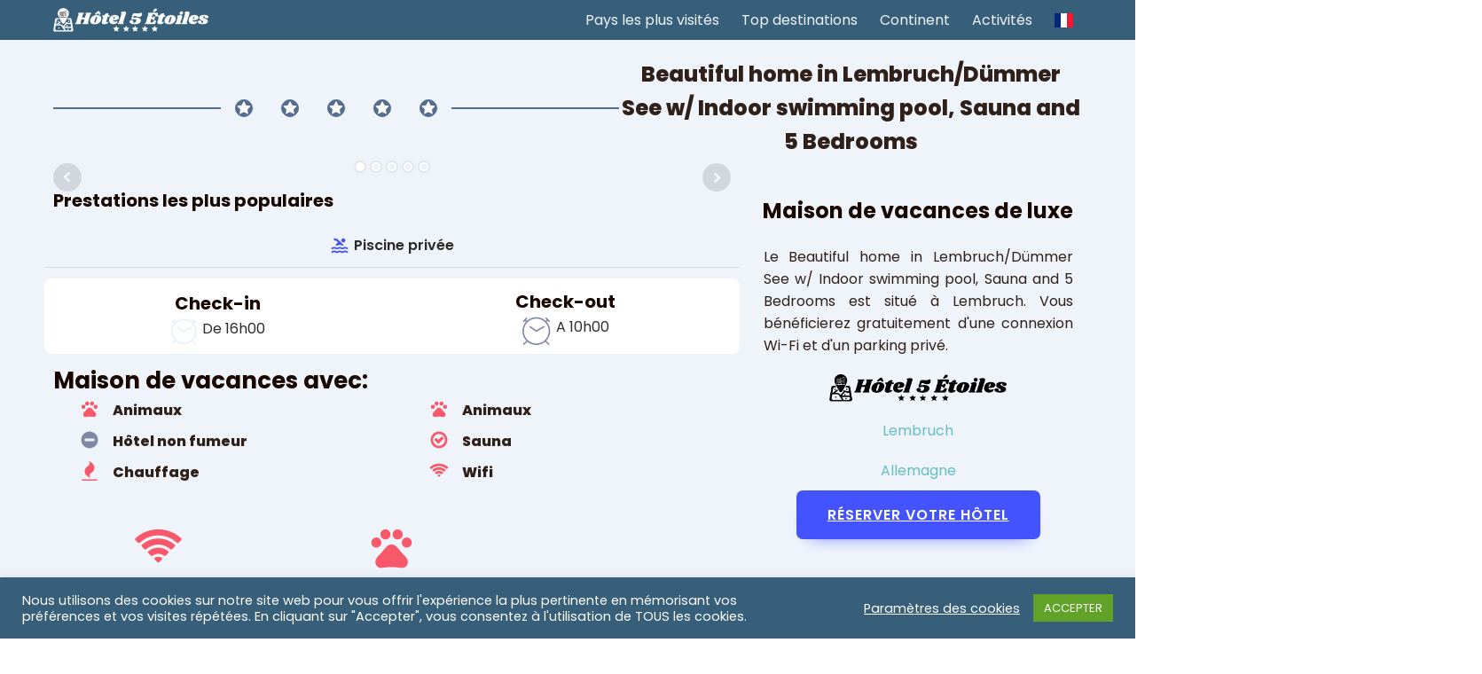

--- FILE ---
content_type: text/html; charset=UTF-8
request_url: https://hotel5etoiles.com/hotel/beautiful-home-in-lembruch-dummer-see-w-indoor-swimming-pool-sauna-and-5-bedrooms/
body_size: 43644
content:
<!DOCTYPE html>
<html lang="fr" >
<head>
<meta charset="UTF-8"><link rel="preconnect" href="https://fonts.gstatic.com/" crossorigin />
<meta name="viewport" content="width=device-width, initial-scale=1.0">
<!-- WP_HEAD() START -->
<link rel="preload" as="style" href="https://fonts.googleapis.com/css?family=Poppins:100,200,300,400,500,600,700,800,900|Poppins:100,200,300,400,500,600,700,800,900|Ubuntu:100,200,300,400,500,600,700,800,900|Qwigley:100,200,300,400,500,600,700,800,900" >

<meta name='robots' content='index, follow, max-image-preview:large, max-snippet:-1, max-video-preview:-1' />

<!-- Google Tag Manager for WordPress by gtm4wp.com -->
<script data-cfasync="false" data-pagespeed-no-defer>
	var gtm4wp_datalayer_name = "dataLayer";
	var dataLayer = dataLayer || [];
</script>
<!-- End Google Tag Manager for WordPress by gtm4wp.com -->
	<!-- This site is optimized with the Yoast SEO plugin v26.6 - https://yoast.com/wordpress/plugins/seo/ -->
	<title>Beautiful home in Lembruch/Dümmer See w/ Indoor swimming pool, Sauna and 5 Bedrooms - Hôtel 5 Étoiles</title>
	<meta name="description" content="Maison de vacances de luxe Beautiful home in Lembruch/Dümmer See w/ Indoor swimming pool, Sauna and 5 Bedroomsa Lembruch (Basse-Saxe) découvrez les meilleures offres de ce 5 étoiles Allemand" />
	<link rel="canonical" href="https://hotel5etoiles.com/hotel/beautiful-home-in-lembruch-dummer-see-w-indoor-swimming-pool-sauna-and-5-bedrooms/" />
	<meta property="og:locale" content="es_ES" />
	<meta property="og:type" content="article" />
	<meta property="og:title" content="Beautiful home in Lembruch/Dümmer See w/ Indoor swimming pool, Sauna and 5 Bedrooms - Hôtel 5 Étoiles" />
	<meta property="og:description" content="Maison de vacances de luxe Beautiful home in Lembruch/Dümmer See w/ Indoor swimming pool, Sauna and 5 Bedroomsa Lembruch (Basse-Saxe) découvrez les meilleures offres de ce 5 étoiles Allemand" />
	<meta property="og:url" content="https://hotel5etoiles.com/hotel/beautiful-home-in-lembruch-dummer-see-w-indoor-swimming-pool-sauna-and-5-bedrooms/" />
	<meta property="og:site_name" content="Hôtel 5 Étoiles" />
	<meta property="article:modified_time" content="2023-03-24T20:51:53+00:00" />
	<meta name="twitter:card" content="summary_large_image" />
	<script type="application/ld+json" class="yoast-schema-graph">{"@context":"https://schema.org","@graph":[{"@type":"WebPage","@id":"https://hotel5etoiles.com/hotel/beautiful-home-in-lembruch-dummer-see-w-indoor-swimming-pool-sauna-and-5-bedrooms/","url":"https://hotel5etoiles.com/hotel/beautiful-home-in-lembruch-dummer-see-w-indoor-swimming-pool-sauna-and-5-bedrooms/","name":"Beautiful home in Lembruch/Dümmer See w/ Indoor swimming pool, Sauna and 5 Bedrooms - Hôtel 5 Étoiles","isPartOf":{"@id":"https://hotel5etoiles.com/#website"},"datePublished":"2023-02-24T10:23:25+00:00","dateModified":"2023-03-24T20:51:53+00:00","description":"Maison de vacances de luxe Beautiful home in Lembruch/Dümmer See w/ Indoor swimming pool, Sauna and 5 Bedroomsa Lembruch (Basse-Saxe) découvrez les meilleures offres de ce 5 étoiles Allemand","breadcrumb":{"@id":"https://hotel5etoiles.com/hotel/beautiful-home-in-lembruch-dummer-see-w-indoor-swimming-pool-sauna-and-5-bedrooms/#breadcrumb"},"inLanguage":"es","potentialAction":[{"@type":"ReadAction","target":["https://hotel5etoiles.com/hotel/beautiful-home-in-lembruch-dummer-see-w-indoor-swimming-pool-sauna-and-5-bedrooms/"]}]},{"@type":"BreadcrumbList","@id":"https://hotel5etoiles.com/hotel/beautiful-home-in-lembruch-dummer-see-w-indoor-swimming-pool-sauna-and-5-bedrooms/#breadcrumb","itemListElement":[{"@type":"ListItem","position":1,"name":"Accueil","item":"https://hotel5etoiles.com/"},{"@type":"ListItem","position":2,"name":"Beautiful home in Lembruch/Dümmer See w/ Indoor swimming pool, Sauna and 5 Bedrooms"}]},{"@type":"WebSite","@id":"https://hotel5etoiles.com/#website","url":"https://hotel5etoiles.com/","name":"Hôtel 5 Étoiles","description":"Les meilleurs hôtels 5 étoiles du monde réunis","publisher":{"@id":"https://hotel5etoiles.com/#organization"},"potentialAction":[{"@type":"SearchAction","target":{"@type":"EntryPoint","urlTemplate":"https://hotel5etoiles.com/?s={search_term_string}"},"query-input":{"@type":"PropertyValueSpecification","valueRequired":true,"valueName":"search_term_string"}}],"inLanguage":"es"},{"@type":"Organization","@id":"https://hotel5etoiles.com/#organization","name":"Hôtel 5 Étoiles","url":"https://hotel5etoiles.com/","logo":{"@type":"ImageObject","inLanguage":"es","@id":"https://hotel5etoiles.com/#/schema/logo/image/","url":"https://hotel5etoiles.com/wp-content/uploads/2021/05/Logo-hotel-luxe-transparent-bleu-jaune.png","contentUrl":"https://hotel5etoiles.com/wp-content/uploads/2021/05/Logo-hotel-luxe-transparent-bleu-jaune.png","width":700,"height":110,"caption":"Hôtel 5 Étoiles"},"image":{"@id":"https://hotel5etoiles.com/#/schema/logo/image/"}}]}</script>
	<!-- / Yoast SEO plugin. -->


<link rel="alternate" type="application/rss+xml" title="Hôtel 5 Étoiles &raquo; Comentario Beautiful home in Lembruch/Dümmer See w/ Indoor swimming pool, Sauna and 5 Bedrooms del feed" href="https://hotel5etoiles.com/hotel/beautiful-home-in-lembruch-dummer-see-w-indoor-swimming-pool-sauna-and-5-bedrooms/feed/" />
<link rel="alternate" title="oEmbed (JSON)" type="application/json+oembed" href="https://hotel5etoiles.com/wp-json/oembed/1.0/embed?url=https%3A%2F%2Fhotel5etoiles.com%2Fhotel%2Fbeautiful-home-in-lembruch-dummer-see-w-indoor-swimming-pool-sauna-and-5-bedrooms%2F" />
<link rel="alternate" title="oEmbed (XML)" type="text/xml+oembed" href="https://hotel5etoiles.com/wp-json/oembed/1.0/embed?url=https%3A%2F%2Fhotel5etoiles.com%2Fhotel%2Fbeautiful-home-in-lembruch-dummer-see-w-indoor-swimming-pool-sauna-and-5-bedrooms%2F&#038;format=xml" />
<style id='wp-img-auto-sizes-contain-inline-css' type='text/css'>
img:is([sizes=auto i],[sizes^="auto," i]){contain-intrinsic-size:3000px 1500px}
/*# sourceURL=wp-img-auto-sizes-contain-inline-css */
</style>
<style id="litespeed-ccss">ul{box-sizing:border-box}:root{--wp--preset--font-size--normal:16px;--wp--preset--font-size--huge:42px}body{--wp--preset--color--black:#000;--wp--preset--color--cyan-bluish-gray:#abb8c3;--wp--preset--color--white:#fff;--wp--preset--color--pale-pink:#f78da7;--wp--preset--color--vivid-red:#cf2e2e;--wp--preset--color--luminous-vivid-orange:#ff6900;--wp--preset--color--luminous-vivid-amber:#fcb900;--wp--preset--color--light-green-cyan:#7bdcb5;--wp--preset--color--vivid-green-cyan:#00d084;--wp--preset--color--pale-cyan-blue:#8ed1fc;--wp--preset--color--vivid-cyan-blue:#0693e3;--wp--preset--color--vivid-purple:#9b51e0;--wp--preset--gradient--vivid-cyan-blue-to-vivid-purple:linear-gradient(135deg,rgba(6,147,227,1) 0%,#9b51e0 100%);--wp--preset--gradient--light-green-cyan-to-vivid-green-cyan:linear-gradient(135deg,#7adcb4 0%,#00d082 100%);--wp--preset--gradient--luminous-vivid-amber-to-luminous-vivid-orange:linear-gradient(135deg,rgba(252,185,0,1) 0%,rgba(255,105,0,1) 100%);--wp--preset--gradient--luminous-vivid-orange-to-vivid-red:linear-gradient(135deg,rgba(255,105,0,1) 0%,#cf2e2e 100%);--wp--preset--gradient--very-light-gray-to-cyan-bluish-gray:linear-gradient(135deg,#eee 0%,#a9b8c3 100%);--wp--preset--gradient--cool-to-warm-spectrum:linear-gradient(135deg,#4aeadc 0%,#9778d1 20%,#cf2aba 40%,#ee2c82 60%,#fb6962 80%,#fef84c 100%);--wp--preset--gradient--blush-light-purple:linear-gradient(135deg,#ffceec 0%,#9896f0 100%);--wp--preset--gradient--blush-bordeaux:linear-gradient(135deg,#fecda5 0%,#fe2d2d 50%,#6b003e 100%);--wp--preset--gradient--luminous-dusk:linear-gradient(135deg,#ffcb70 0%,#c751c0 50%,#4158d0 100%);--wp--preset--gradient--pale-ocean:linear-gradient(135deg,#fff5cb 0%,#b6e3d4 50%,#33a7b5 100%);--wp--preset--gradient--electric-grass:linear-gradient(135deg,#caf880 0%,#71ce7e 100%);--wp--preset--gradient--midnight:linear-gradient(135deg,#020381 0%,#2874fc 100%);--wp--preset--duotone--dark-grayscale:url('#wp-duotone-dark-grayscale');--wp--preset--duotone--grayscale:url('#wp-duotone-grayscale');--wp--preset--duotone--purple-yellow:url('#wp-duotone-purple-yellow');--wp--preset--duotone--blue-red:url('#wp-duotone-blue-red');--wp--preset--duotone--midnight:url('#wp-duotone-midnight');--wp--preset--duotone--magenta-yellow:url('#wp-duotone-magenta-yellow');--wp--preset--duotone--purple-green:url('#wp-duotone-purple-green');--wp--preset--duotone--blue-orange:url('#wp-duotone-blue-orange');--wp--preset--font-size--small:13px;--wp--preset--font-size--medium:20px;--wp--preset--font-size--large:36px;--wp--preset--font-size--x-large:42px}#cookie-law-info-bar{font-size:15px;margin:0 auto;padding:12px 10px;position:absolute;text-align:center;box-sizing:border-box;width:100%;z-index:9999;display:none;left:0;font-weight:300;box-shadow:0 -1px 10px 0 rgba(172,171,171,.3)}#cookie-law-info-bar span{vertical-align:middle}.cli-plugin-button,.cli-plugin-button:visited{display:inline-block;padding:9px 12px;color:#fff;text-decoration:none;position:relative;margin-left:5px;text-decoration:none}.cli-plugin-button,.cli-plugin-button:visited,.medium.cli-plugin-button,.medium.cli-plugin-button:visited{font-size:13px;font-weight:400;line-height:1}.cli-plugin-button{margin-top:5px}.cli-bar-popup{-moz-background-clip:padding;-webkit-background-clip:padding;background-clip:padding-box;-webkit-border-radius:30px;-moz-border-radius:30px;border-radius:30px;padding:20px}.cli-container-fluid{padding-right:15px;padding-left:15px;margin-right:auto;margin-left:auto}.cli-row{display:-ms-flexbox;display:flex;-ms-flex-wrap:wrap;flex-wrap:wrap;margin-right:-15px;margin-left:-15px}.cli-align-items-stretch{-ms-flex-align:stretch!important;align-items:stretch!important}.cli-px-0{padding-left:0;padding-right:0}.cli-btn{font-size:14px;display:inline-block;font-weight:400;text-align:center;white-space:nowrap;vertical-align:middle;border:1px solid transparent;padding:.5rem 1.25rem;line-height:1;border-radius:.25rem}.cli-modal-backdrop{position:fixed;top:0;right:0;bottom:0;left:0;z-index:1040;background-color:#000;display:none}.cli-modal-backdrop.cli-fade{opacity:0}.cli-modal a{text-decoration:none}.cli-modal .cli-modal-dialog{position:relative;width:auto;margin:.5rem;font-family:-apple-system,BlinkMacSystemFont,"Segoe UI",Roboto,"Helvetica Neue",Arial,sans-serif,"Apple Color Emoji","Segoe UI Emoji","Segoe UI Symbol";font-size:1rem;font-weight:400;line-height:1.5;color:#212529;text-align:left;display:-ms-flexbox;display:flex;-ms-flex-align:center;align-items:center;min-height:calc(100% - (.5rem*2))}@media (min-width:576px){.cli-modal .cli-modal-dialog{max-width:500px;margin:1.75rem auto;min-height:calc(100% - (1.75rem*2))}}@media (min-width:992px){.cli-modal .cli-modal-dialog{max-width:900px}}.cli-modal-content{position:relative;display:-ms-flexbox;display:flex;-ms-flex-direction:column;flex-direction:column;width:100%;background-color:#fff;background-clip:padding-box;border-radius:.3rem;outline:0}.cli-modal .cli-modal-close{position:absolute;right:10px;top:10px;z-index:1;padding:0;background-color:transparent!important;border:0;-webkit-appearance:none;font-size:1.5rem;font-weight:700;line-height:1;color:#000;text-shadow:0 1px 0 #fff}.cli-switch{display:inline-block;position:relative;min-height:1px;padding-left:70px;font-size:14px}.cli-switch input[type=checkbox]{display:none}.cli-switch .cli-slider{background-color:#e3e1e8;height:24px;width:50px;bottom:0;left:0;position:absolute;right:0;top:0}.cli-switch .cli-slider:before{background-color:#fff;bottom:2px;content:"";height:20px;left:2px;position:absolute;width:20px}.cli-switch .cli-slider{border-radius:34px}.cli-switch .cli-slider:before{border-radius:50%}.cli-tab-content{background:#fff}.cli-tab-content{width:100%;padding:30px}@media (max-width:767px){.cli-tab-content{padding:30px 10px}}.cli-container-fluid{padding-right:15px;padding-left:15px;margin-right:auto;margin-left:auto}.cli-row{display:-ms-flexbox;display:flex;-ms-flex-wrap:wrap;flex-wrap:wrap;margin-right:-15px;margin-left:-15px}.cli-align-items-stretch{-ms-flex-align:stretch!important;align-items:stretch!important}.cli-px-0{padding-left:0;padding-right:0}.cli-btn{font-size:14px;display:inline-block;font-weight:400;text-align:center;white-space:nowrap;vertical-align:middle;border:1px solid transparent;padding:.5rem 1.25rem;line-height:1;border-radius:.25rem}.cli-modal-backdrop{position:fixed;top:0;right:0;bottom:0;left:0;z-index:1040;background-color:#000;-webkit-transform:scale(0);transform:scale(0)}.cli-modal-backdrop.cli-fade{opacity:0}.cli-modal{position:fixed;top:0;right:0;bottom:0;left:0;z-index:99999;transform:scale(0);overflow:hidden;outline:0;display:none}.cli-modal a{text-decoration:none}.cli-modal .cli-modal-dialog{position:relative;width:auto;margin:.5rem;font-family:inherit;font-size:1rem;font-weight:400;line-height:1.5;color:#212529;text-align:left;display:-ms-flexbox;display:flex;-ms-flex-align:center;align-items:center;min-height:calc(100% - (.5rem*2))}@media (min-width:576px){.cli-modal .cli-modal-dialog{max-width:500px;margin:1.75rem auto;min-height:calc(100% - (1.75rem*2))}}.cli-modal-content{position:relative;display:-ms-flexbox;display:flex;-ms-flex-direction:column;flex-direction:column;width:100%;background-color:#fff;background-clip:padding-box;border-radius:.2rem;box-sizing:border-box;outline:0}.cli-switch{display:inline-block;position:relative;min-height:1px;padding-left:38px;font-size:14px}.cli-switch input[type=checkbox]{display:none}.cli-switch .cli-slider{background-color:#e3e1e8;height:20px;width:38px;bottom:0;left:0;position:absolute;right:0;top:0}.cli-switch .cli-slider:before{background-color:#fff;bottom:2px;content:"";height:15px;left:3px;position:absolute;width:15px}.cli-switch .cli-slider{border-radius:34px;font-size:0}.cli-switch .cli-slider:before{border-radius:50%}.cli-tab-content{background:#fff}.cli-tab-content{width:100%;padding:5px 30px 5px 5px;box-sizing:border-box}@media (max-width:767px){.cli-tab-content{padding:30px 10px}}.cli-tab-footer .cli-btn{background-color:#00acad;padding:10px 15px;text-decoration:none}.cli-tab-footer .wt-cli-privacy-accept-btn{background-color:#61a229;color:#fff;border-radius:0}.cli-tab-footer{width:100%;text-align:right;padding:20px 0}.cli-col-12{width:100%}.cli-tab-header{display:flex;justify-content:space-between}.cli-tab-header a:before{width:10px;height:2px;left:0;top:calc(50% - 1px)}.cli-tab-header a:after{width:2px;height:10px;left:4px;top:calc(50% - 5px);-webkit-transform:none;transform:none}.cli-tab-header a:before{width:7px;height:7px;border-right:1px solid #4a6e78;border-bottom:1px solid #4a6e78;content:" ";transform:rotate(-45deg);margin-right:10px}.cli-tab-header a.cli-nav-link{position:relative;display:flex;align-items:center;font-size:14px;color:#000;text-transform:capitalize}.cli-tab-header{border-radius:5px;padding:12px 15px;background-color:#f2f2f2}.cli-modal .cli-modal-close{position:absolute;right:0;top:0;z-index:1;-webkit-appearance:none;width:40px;height:40px;padding:0;border-radius:50%;padding:10px;background:0 0;border:none;min-width:40px}.cli-tab-container h4{font-family:inherit;font-size:16px;margin-bottom:15px;margin:10px 0}#cliSettingsPopup .cli-tab-section-container{padding-top:12px}.cli-privacy-content-text{font-size:14px;line-height:1.4;margin-top:0;padding:0;color:#000}.cli-tab-content{display:none}.cli-tab-section .cli-tab-content{padding:10px 20px 5px}.cli-tab-section{margin-top:5px}@media (min-width:992px){.cli-modal .cli-modal-dialog{max-width:645px}}.cli-switch .cli-slider:after{content:attr(data-cli-disable);position:absolute;right:50px;color:#000;font-size:12px;text-align:right;min-width:80px}.cli-privacy-overview:not(.cli-collapsed) .cli-privacy-content{max-height:60px;overflow:hidden}a.cli-privacy-readmore{font-size:12px;margin-top:12px;display:inline-block;padding-bottom:0;color:#000;text-decoration:underline}.cli-modal-footer{position:relative}a.cli-privacy-readmore:before{content:attr(data-readmore-text)}.cli-modal-close svg{fill:#000}span.cli-necessary-caption{color:#000;font-size:12px}.cli-tab-container .cli-row{max-height:500px;overflow-y:auto}.cli-tab-section .cookielawinfo-row-cat-table td,.cli-tab-section .cookielawinfo-row-cat-table th{font-size:12px}.wt-cli-sr-only{display:none;font-size:16px}.cli-bar-container{float:none;margin:0 auto;display:-webkit-box;display:-moz-box;display:-ms-flexbox;display:-webkit-flex;display:flex;justify-content:space-between;-webkit-box-align:center;-moz-box-align:center;-ms-flex-align:center;-webkit-align-items:center;align-items:center}.cli-bar-btn_container{margin-left:20px;display:-webkit-box;display:-moz-box;display:-ms-flexbox;display:-webkit-flex;display:flex;-webkit-box-align:center;-moz-box-align:center;-ms-flex-align:center;-webkit-align-items:center;align-items:center;flex-wrap:nowrap}.cli-bar-btn_container a{white-space:nowrap}.cli-style-v2{font-size:11pt;line-height:18px;font-weight:400}.cli-style-v2 .cli-bar-message{width:70%;text-align:left}.cli-style-v2 .cli-bar-btn_container .cli_action_button,.cli-style-v2 .cli-bar-btn_container .cli_settings_button{margin-left:5px}.cli-style-v2 .cli_settings_button:not(.cli-plugin-button){text-decoration:underline}.cli-style-v2 .cli-bar-btn_container .cli-plugin-button{margin-top:5px;margin-bottom:5px}.wt-cli-necessary-checkbox{display:none!important}@media (max-width:985px){.cli-style-v2 .cli-bar-message{width:100%}.cli-style-v2.cli-bar-container{justify-content:left;flex-wrap:wrap}.cli-style-v2 .cli-bar-btn_container{margin-left:0;margin-top:10px}}.wt-cli-privacy-overview-actions{padding-bottom:0}@media only screen and (max-width:479px) and (min-width:320px){.cli-style-v2 .cli-bar-btn_container{flex-wrap:wrap}}.wt-cli-cookie-description{font-size:14px;line-height:1.4;margin-top:0;padding:0;color:#000}button,input{overflow:visible}[type=checkbox]{box-sizing:border-box;padding:0}html{line-height:1.15;-ms-text-size-adjust:100%;-webkit-text-size-adjust:100%}body,h1,h2,h3,h4{margin:0}header,section{display:block}a{background-color:transparent;-webkit-text-decoration-skip:objects}img{border-style:none}svg:not(:root){overflow:hidden}button,input{font-size:100%;line-height:1.15;margin:0}button{text-transform:none}button,html [type=button]{-webkit-appearance:button}[type=button]::-moz-focus-inner,button::-moz-focus-inner{border-style:none;padding:0}[type=button]:-moz-focusring,button:-moz-focusring{outline:ButtonText dotted 1px}::-webkit-file-upload-button{-webkit-appearance:button;font:inherit}html{box-sizing:border-box}body{font-size:16px;color:rgba(64,64,64,1)}*,:after,:before{box-sizing:inherit}.ct-section-inner-wrap{margin-left:auto;margin-right:auto;height:100%}.oxygen-unslider-container:not(.unslider-fade)>ul{list-style:none;width:0}.oxygen-unslider-container:not(.unslider-fade):not(.unslider-horizontal)>ul>li{opacity:0}div.ct-fancy-icon{display:inline-flex;border-radius:50%}.ct-fancy-icon>svg{fill:currentColor}.oxy-header-wrapper{position:relative}.oxy-header-row{width:100%;display:block}.oxy-header-container{height:100%;margin-left:auto;margin-right:auto;display:flex;flex-wrap:nowrap;justify-content:flex-start;align-items:stretch}.oxy-header-center,.oxy-header-left,.oxy-header-right{display:flex;align-items:center}.oxy-header-left{justify-content:flex-start}.oxy-header-center{flex-grow:1;justify-content:center}.oxy-header-right{justify-content:flex-end}.wordpress-multilingual-multisite-country-selector{list-style:none;margin:0;padding:5px 0}.country_selector_dropbtn{border:none}.country_selector_dropdown{position:relative;display:inline-block}.country_selector_dropdown-content{display:none;position:absolute;right:-50px;background-color:#f9f9f9;color:#000;min-width:160px;box-shadow:0px 8px 16px 0px rgba(0,0,0,0.country_selector_2);z-index:9999999}.country_selector_dropdown-content a{color:#000!important;padding:5px 8px 3px;text-decoration:none;display:block}.wordpress-multilingual-multisite-country-selector .flag-icon{margin-right:5px}.wordpress-multilingual-multisite-country-selector,.country_selector_dropdown-content{visibility:visible!important;opacity:1!important}@media (max-width:768px){.country_selector_dropdown-content{position:initial;background-color:transparent;width:100%}}.country_selector_dropdown-content ul.wordpress-multilingual-multisite-country-selector{float:none!important;left:0!important;top:0!important;position:initial!important;z-index:99999999999999!important;height:auto!important;background-color:#f9f9f9}.flag-icon{background-size:contain;background-position:50%;background-repeat:no-repeat;position:relative;display:inline-block;width:1.33333333em;line-height:1em}.flag-icon:before{content:"a0"}.flag-icon-es{background-image:url(/wp-content/plugins/wordpress-multilingual-multisite/assets/css/flag-icon-css/flags/4x3/es.svg)}.flag-icon-fr{background-image:url(/wp-content/plugins/wordpress-multilingual-multisite/assets/css/flag-icon-css/flags/4x3/fr.svg)}.flag-icon-us{background-image:url(/wp-content/plugins/wordpress-multilingual-multisite/assets/css/flag-icon-css/flags/4x3/us.svg)}@media (max-width:768px){.menu-menu-principal-container{margin-top:120px!important}}.country_selector_dropdown-content{top:45px}#div_block-2357-7554{align-items:stretch;grid-template-columns:repeat(3,minmax(200px,1fr));grid-column-gap:5px;grid-row-gap:5px;width:100%;display:grid;margin-top:10px;margin-bottom:10px}#div_block-883-871{width:100%;align-items:center;text-align:center;padding-left:10px;padding-right:10px;padding-top:20px;padding-bottom:10px}#div_block-2350-7554{width:100%;align-items:center;text-align:center;padding-left:10px;padding-right:10px;padding-top:20px;padding-bottom:10px}@media (max-width:767px){#div_block-2357-7554{align-items:stretch;grid-template-columns:repeat(1,minmax(200px,1fr));grid-column-gap:20px;grid-row-gap:20px;display:grid}}#headline-1164-871{color:#180700;font-family:Inherit;text-align:center;font-size:24px}#headline-2352-7554{color:#180700;font-family:Inherit;text-align:center;font-size:24px}#text_block-886-871{text-align:justify;margin-top:10px;color:#2f201a}#text_block-2353-7554{text-align:justify;margin-top:10px;color:#2f201a}#fancy_icon-884-871{color:#f8596a}#fancy_icon-2351-7554{color:#f8596a}#div_block-553-871{width:100%;margin-top:10px;margin-bottom:10px}#div_block-2193-7554{align-items:stretch;grid-template-columns:repeat(2,minmax(200px,1fr));grid-column-gap:5px;grid-row-gap:5px;width:100%;display:grid;text-align:left}#div_block-2340-7554{width:100%;align-items:flex-start;text-align:left;padding-left:40px;padding-top:0}#div_block-2347-7554{width:100%;align-items:flex-start;text-align:left;padding-left:40px;padding-top:0}#div_block-2298-7554{width:100%;align-items:flex-start;text-align:left;padding-left:40px}#div_block-2294-7554{width:100%;align-items:flex-start;text-align:left;padding-left:40px;padding-top:0}#div_block-2241-7554{width:100%;align-items:flex-start;text-align:left;padding-left:40px}#div_block-2218-7554{width:100%;align-items:flex-start;text-align:left;padding-left:40px}@media (max-width:767px){#div_block-2193-7554{align-items:stretch;grid-template-columns:repeat(1,minmax(200px,1fr));grid-column-gap:20px;grid-row-gap:20px;display:grid}}#headline-905-871{padding-left:10px;padding-right:10px;color:#180700;font-size:26px}#text_block-2342-7554{color:#2f201a;font-weight:800}#text_block-2349-7554{color:#2f201a;font-weight:800}#text_block-2300-7554{color:#2f201a;font-weight:800}#text_block-2296-7554{color:#2f201a;font-weight:800}#text_block-2243-7554{color:#2f201a;font-weight:800}#text_block-2220-7554{color:#2f201a;font-weight:800}#fancy_icon-2341-7554{color:#f8596a}#fancy_icon-2348-7554{color:#f8596a}#fancy_icon-2299-7554{color:#8188a6}#fancy_icon-2295-7554{color:#f8596a}#fancy_icon-2242-7554{color:#f8596a}#fancy_icon-2219-7554{color:#f8596a}#div_block-1548-871{width:100%;flex-direction:row;display:flex;padding-top:10px;background-color:#fff;margin-left:10px;margin-right:10px;border-radius:8px;padding-bottom:10px;align-items:center}#div_block-1554-871{width:50%;align-items:center;text-align:center}#div_block-1563-871{text-align:center;width:100%;flex-direction:row;display:flex;padding-top:0;justify-content:center}#div_block-1555-871{width:50%;align-items:center;text-align:center}#div_block-1560-871{text-align:center;width:100%;flex-direction:row;display:flex;justify-content:center}#headline-1556-871{font-family:Inherit;color:#180700;text-align:center;font-size:20px}#headline-1557-871{font-family:Inherit;color:#180700;text-align:center;font-size:20px}#text_block-1565-871{margin-left:5px}#text_block-1562-871{margin-left:5px}#fancy_icon-1564-871{color:#e6f0f9}#fancy_icon-1564-871>svg{width:30px;height:30px}#fancy_icon-1561-871{color:#8188a6}#fancy_icon-1561-871>svg{width:33px;height:33px}#div_block-551-1760{width:100%}#div_block-858-871{width:100%;display:flex;padding-top:12px;padding-bottom:12px;border-top-style:none;border-right-style:none;border-bottom-style:solid;border-left-style:none;border-bottom-width:1px;border-bottom-color:rgba(0,0,0,.1);justify-content:space-around;text-align:justify;margin-bottom:12px;flex-direction:row;flex-wrap:wrap}#div_block-547-1760{align-items:center;text-align:center;flex-direction:row;display:flex;justify-content:center}@media (max-width:1200px){#div_block-858-871{flex-direction:row;display:flex;flex-wrap:wrap;justify-content:space-around;text-align:justify}}@media (max-width:991px){#div_block-858-871{flex-direction:row;display:flex;flex-wrap:wrap;justify-content:space-around;text-align:justify}}@media (max-width:767px){#div_block-858-871{display:flex;justify-content:space-around;align-items:center;padding-top:24px;text-align:justify;flex-direction:row;flex-wrap:wrap}}@media (max-width:767px){#div_block-547-1760{margin-bottom:12px;margin-right:0}}@media (max-width:479px){#div_block-858-871{padding-left:20px;padding-right:20px;display:flex;flex-direction:row;flex-wrap:wrap;justify-content:space-between;text-align:justify}}#headline-1774-871{padding-top:10px;padding-bottom:10px;padding-left:10px;padding-right:10px;color:#180700;font-size:20px}#text_block-549-1760{font-weight:600}#fancy_icon-548-1760{color:#4353ff}#fancy_icon-548-1760>svg{width:22px;height:22px}#fancy_icon-548-1760{padding-right:5px}#section-1110-871>.ct-section-inner-wrap{padding-top:20px;padding-bottom:20px;display:flex;flex-direction:row;align-items:center;justify-content:space-between}#section-1110-871{text-align:justify;background-color:#eff4fb}@media (max-width:767px){#section-1110-871>.ct-section-inner-wrap{display:flex;flex-direction:column;align-items:center}#section-1110-871{text-align:center}}#div_block-1111-871{width:55%;padding-bottom:0;flex-direction:row;display:flex;justify-content:space-around;text-align:justify;padding-top:0;margin-top:20px;margin-bottom:20px;height:0;align-items:center}#div_block-12-1759{flex-direction:row;display:flex;align-items:center}@media (max-width:991px){#div_block-1111-871{width:100%;padding-right:0}}#headline-1136-871{font-size:24px;text-align:center;font-weight:800;color:#2f201a;width:45%}@media (max-width:1200px){#headline-1136-871{text-align:center}}@media (max-width:991px){#headline-1136-871{text-align:center}}@media (max-width:767px){#headline-1136-871{width:100%;padding-top:10px}}#fancy_icon-14-1759{margin-left:16px;margin-right:16px}#fancy_icon-16-1759{margin-left:16px;margin-right:16px}#fancy_icon-17-1759{margin-left:16px;margin-right:16px}#fancy_icon-18-1759{margin-left:16px;margin-right:16px}#fancy_icon-19-1759{margin-left:16px;margin-right:16px}#div_block-63-11{flex-direction:row;display:flex;align-items:center}@media (max-width:767px){#div_block-63-11{flex-direction:column;display:flex;padding-bottom:12px}}#link-59-11{width:175px;url-encoded:true}#_header-56-11{background-color:#375f79}#_header_row-57-11{background-color:#375f79}.oxy-pro-menu-list{display:flex;padding:0;margin:0;align-items:center}.oxy-pro-menu .oxy-pro-menu-list .menu-item{list-style-type:none;display:flex;flex-direction:column;width:100%}.oxy-pro-menu-list>.menu-item{white-space:nowrap}.oxy-pro-menu .oxy-pro-menu-list .menu-item a{text-decoration:none;border-style:solid;border-width:0;border-color:transparent}.oxy-pro-menu .menu-item,.oxy-pro-menu .sub-menu{position:relative}.oxy-pro-menu .menu-item .sub-menu{padding:0;flex-direction:column;white-space:nowrap;display:flex;visibility:hidden;position:absolute;z-index:9999999;top:100%}.oxy-pro-menu .sub-menu .sub-menu{left:100%;top:0}.oxy-pro-menu .sub-menu li.menu-item{flex-direction:column}.oxy-pro-menu-mobile-open-icon,.oxy-pro-menu-mobile-close-icon{display:none;align-items:center}.oxy-pro-menu-mobile-open-icon>svg,.oxy-pro-menu-mobile-close-icon>svg{fill:currentColor}.oxy-pro-menu-mobile-close-icon{position:absolute}.oxy-pro-menu-container>div:first-child{margin:auto}.oxy-pro-menu .menu-item.menu-item-has-children,.oxy-pro-menu .sub-menu .menu-item.menu-item-has-children{flex-direction:row;align-items:center}.oxy-pro-menu .menu-item>a{display:inline-flex;align-items:center;justify-content:center}.oxy-pro-menu-container .menu-item a{width:100%;text-align:center}.oxy-pro-menu-container:not(.oxy-pro-menu-open-container):not(.oxy-pro-menu-off-canvas-container) ul:not(.sub-menu)>li>.sub-menu{top:100%;left:0}.oxy-pro-menu-container:not(.oxy-pro-menu-open-container):not(.oxy-pro-menu-off-canvas-container) .sub-menu .sub-menu{top:0;left:100%}.oxy-pro-menu-list .menu-item a{border-color:transparent}#-pro-menu-121-11 .oxy-pro-menu-list .menu-item,#-pro-menu-121-11 .oxy-pro-menu-list .menu-item a{font-family:Inherit;color:#eff4fb}#-pro-menu-121-11 .oxy-pro-menu-list .menu-item a{padding-top:10px;padding-bottom:10px;padding-left:10px;padding-right:10px}#-pro-menu-121-11 .oxy-pro-menu-container:not(.oxy-pro-menu-open-container):not(.oxy-pro-menu-off-canvas-container) .sub-menu{box-shadow:1px 14px 24px 0px rgba(55,95,121,.37)}#-pro-menu-121-11 .sub-menu{border-radius:8px}#-pro-menu-121-11 .sub-menu>li:last-child>a{border-bottom-left-radius:8px;border-bottom-right-radius:8px}#-pro-menu-121-11 .sub-menu>li:first-child>a{border-top-left-radius:8px;border-top-right-radius:8px}#-pro-menu-121-11 .oxy-pro-menu-container:not(.oxy-pro-menu-open-container):not(.oxy-pro-menu-off-canvas-container) .sub-menu .menu-item a{background-color:rgba(55,95,121,.7);color:#eff4fb}#-pro-menu-121-11 .oxy-pro-menu-container:not(.oxy-pro-menu-open-container):not(.oxy-pro-menu-off-canvas-container) .sub-menu .menu-item,#-pro-menu-121-11 .oxy-pro-menu-container:not(.oxy-pro-menu-open-container):not(.oxy-pro-menu-off-canvas-container) .sub-menu .menu-item a{font-size:17px;font-family:Inherit}#-pro-menu-121-11 .oxy-pro-menu-container:not(.oxy-pro-menu-open-container):not(.oxy-pro-menu-off-canvas-container) .oxy-pro-menu-list{flex-direction:row}@media (max-width:767px){#-pro-menu-121-11 .oxy-pro-menu-mobile-open-icon{display:inline-flex}#-pro-menu-121-11 .oxy-pro-menu-container{visibility:hidden;position:fixed}}#-pro-menu-121-11{menu-dropdown-animation:flip-up;menu-off-canvas-animation:slide-left}@media (max-width:767px){#-pro-menu-121-11 .oxy-pro-menu-mobile-open-icon svg{width:25px;height:25px;color:#eff4fb}#-pro-menu-121-11 .oxy-pro-menu-mobile-close-icon svg{width:33px;height:33px;color:#eff4fb}#-pro-menu-121-11{padding-right:0;padding-bottom:0}}#section-841-871>.ct-section-inner-wrap{padding-top:0;padding-right:10px;padding-bottom:20px;padding-left:10px;display:flex;flex-direction:column}#section-841-871{text-align:left;background-color:#eff4fb}@media (max-width:991px){#section-841-871>.ct-section-inner-wrap{padding-top:20px;padding-bottom:20px}}@media (max-width:767px){#section-841-871>.ct-section-inner-wrap{display:flex;flex-direction:column;align-items:center}#section-841-871{text-align:center}}@media (max-width:479px){#section-841-871>.ct-section-inner-wrap{padding-right:0;padding-left:0}}#div_block-853-871{width:67.00%;padding-left:0;padding-right:7px;padding-top:0;padding-bottom:0;height:100%;align-items:center;text-align:center}#div_block-574-871{width:33%;align-items:center;text-align:center;padding-left:10px;padding-right:10px}@media (max-width:767px){#div_block-853-871{flex-direction:column;display:flex;align-items:center;text-align:center}}@media (max-width:479px){#div_block-853-871{padding-left:0;padding-right:8px}}@media (max-width:991px){#new_columns-842-871>.ct-div-block{width:100%!important}}#new_columns-842-871{align-items:flex-start;display:flex;padding-top:0;background-color:#eff4fb}#headline-910-871{font-family:Inherit;color:#180700;text-align:center;font-size:24px;margin-bottom:10px}#text_block-846-871{color:#2f201a;font-size:16px;margin-top:10px;margin-bottom:10px;text-align:justify;padding-left:10px;padding-right:10px}#link_text-667-871{url-encoded:true;font-size:16px;margin-left:10px;margin-right:10px;margin-top:10px;margin-bottom:10px;display:none}#text_block-330-894{font-size:16px;margin-top:10px;margin-bottom:10px;url-encoded:true}#link_text-586-871{font-size:16px;margin-top:10px;margin-bottom:10px;url-encoded:true}#link_text-666-871{url-encoded:true;font-size:16px;margin-left:10px;margin-right:10px}@media (max-width:991px){#link_text-667-871{display:flex;margin-top:20px;margin-bottom:10px}}@media (max-width:767px){#link_text-667-871{margin-top:10px;margin-bottom:10px}}@media (max-width:767px){#link_text-666-871{margin-top:10px;margin-bottom:10px}}#link-1546-871{url-encoded:true}#image-595-871{width:100%;height:100%;border-radius:10px}#image-607-871{border-radius:10px}#image-610-871{border-radius:10px}#image-616-871{border-radius:10px}#image-618-871{border-radius:10px}#image-1091-871{width:200px;margin-bottom:10px;margin-top:10px}#slide-599-871{background-image:url(http://hotel5etoiles.com/es/wp-content/uploads/sites/3/2021/05/Hotel-5-Etoiles-portada-1.jpg);border-radius:10px}#slider-598-871 .ct-slide{height:100%}#slider-598-871 .oxygen-unslider-container{height:100%}#slider-598-871{background-size:contain;border-radius:10px;background-position:50% 50%}.ct-section{width:100%;background-size:cover;background-repeat:repeat}.ct-section>.ct-section-inner-wrap{display:flex;flex-direction:column;align-items:flex-start}.ct-div-block{display:flex;flex-wrap:nowrap;flex-direction:column;align-items:flex-start}.ct-new-columns{display:flex;width:100%;flex-direction:row;align-items:stretch;justify-content:center;flex-wrap:wrap}.ct-link-text{display:inline-block}.ct-link{display:flex;flex-wrap:wrap;text-align:center;text-decoration:none;flex-direction:column;align-items:center;justify-content:center}.ct-image{max-width:100%}.ct-fancy-icon>svg{width:55px;height:55px}.ct-slide{display:flex;flex-wrap:wrap;text-align:center;flex-direction:column;align-items:center;justify-content:center}.ct-slider{width:100%}.ct-span{display:inline-block;text-decoration:inherit}.ct-slider .ct-slide{padding:0}.oxy-pro-menu{menu_dropdown_animation:fade-up}.oxy-pro-menu .oxy-pro-menu-list .menu-item a{padding-top:px;padding-left:px;padding-right:px;padding-bottom:px}.oxy-pro-menu .oxy-pro-menu-list>.menu-item{margin-top:px;margin-left:px;margin-right:px;margin-bottom:px}.oxy-pro-menu .oxy-pro-menu-container:not(.oxy-pro-menu-open-container):not(.oxy-pro-menu-off-canvas-container) .sub-menu{box-shadow:px px px px}.oxy-pro-menu .oxy-pro-menu-container:not(.oxy-pro-menu-open-container):not(.oxy-pro-menu-off-canvas-container) .sub-menu .menu-item a{padding-top:px;padding-left:px;padding-right:px;padding-bottom:px}.oxy-pro-menu .oxy-pro-menu-mobile-open-icon svg{width:30px;height:30px}.oxy-pro-menu .oxy-pro-menu-mobile-open-icon{padding-top:15px;padding-right:15px;padding-bottom:15px;padding-left:15px}.oxy-pro-menu .oxy-pro-menu-mobile-close-icon{top:20px;left:20px}.oxy-pro-menu .oxy-pro-menu-mobile-close-icon svg{width:24px;height:24px}.oxy-pro-menu .oxy-pro-menu-container:not(.oxy-pro-menu-open-container):not(.oxy-pro-menu-off-canvas-container) .oxy-pro-menu-list{flex-direction:row}.oxy-pro-menu .oxy-pro-menu-container .menu-item a{text-align:left;justify-content:flex-start}.ct-section-inner-wrap,.oxy-header-container{max-width:1200px}body{font-family:'Poppins'}body{line-height:1.6;font-size:16px;font-weight:400;color:#2b2c28}h1,h2,h3,h4{font-family:'Poppins';font-size:32px}h2,h3,h4{font-size:22px}h3,h4{font-size:20px}a{color:#65bec2;text-decoration:none}.ct-link-text{text-decoration:}.ct-link{text-decoration:}.ct-section-inner-wrap{padding-top:20px;padding-right:20px;padding-bottom:75px;padding-left:20px}.ct-new-columns>.ct-div-block{padding-top:20px;padding-right:20px;padding-bottom:20px;padding-left:20px}.oxy-header-container{padding-right:20px;padding-left:20px}.c-transition{text-decoration:underline}.c-btn-l{font-size:17px;padding-left:35px;padding-right:35px;padding-top:15px;padding-bottom:15px}@media (max-width:767px){.c-btn-l:not(.ct-section):not(.oxy-easy-posts){flex-direction:unset}}@media (max-width:479px){.c-btn-l{padding-top:10px;padding-bottom:10px;font-size:14px}}.c-btn-main{font-family:'Poppins';border-radius:7px;border-top-width:2px;border-right-width:2px;border-bottom-width:2px;border-left-width:2px;border-top-style:none;border-right-style:none;border-bottom-style:none;border-left-style:none;text-transform:uppercase;letter-spacing:1px;border-top-color:#4353ff;border-right-color:#4353ff;border-bottom-color:#4353ff;border-left-color:#4353ff;text-align:center;background-color:#4353ff;color:#fff;font-weight:600;box-shadow:0px 10px 20px -15px #4353ff}.c-btn-main:not(.ct-section):not(.oxy-easy-posts){display:flex;flex-direction:row;align-items:center;justify-content:center}@media (max-width:767px){.c-btn-main{font-size:13px}}@media (max-width:479px){.c-btn-main{width:100%}}.paragraph{font-family:'Poppins';color:#666;line-height:1.6;margin-bottom:12px;text-align:left;font-size:16px;font-weight:400}.c-icon-accent-m{color:#4353ff}.c-icon-accent-m>svg{width:22px;height:22px}.c-inline:not(.ct-section):not(.oxy-easy-posts){display:flex;flex-direction:row;align-items:center}.c-margin-right-s{margin-right:15px}@media (max-width:767px){.c-margin-right-s{margin-right:10px}}.oxel_horizontal_divider{margin-top:0;margin-bottom:0;width:100%}.oxel_horizontal_divider:not(.ct-section):not(.oxy-easy-posts){display:flex;flex-direction:row;align-items:center}.oxel_horizontal_divider__line{height:2px;background-color:#566d8f}.oxel_horizontal_divider__icon{background-color:#566d8f;border:1px solid #566d8f;padding:1px;color:#fff}.oxel_horizontal_divider__icon>svg{width:16px;height:16px}.oxel_horizontal_divider__icon{icon-padding:1px;flex-shrink:0}.oxel_horizontal_divider__icon:not(.ct-section):not(.oxy-easy-posts){display:flex}.c-margin-bottom-xs{margin-bottom:5px}:root{--accent:rgba(255,255,255,.55);--accent-alt:#65bec2;--light:#f9f9f9;--dark:#191919;--light-alt:#fff;--dark-alt:#353535}.c-grid-1 *:nth-child(1){grid-area:1/1/span 2/span 2}.c-grid-1 *:nth-child(2){grid-area:1/3}.c-grid-1 *:nth-child(3){grid-area:2/3}@media only screen and (max-width:768px){.c-grid-1 *:nth-child(1){grid-area:1/1/2/3}.c-grid-1 *:nth-child(2){grid-area:2/1}.c-grid-1 *:nth-child(3){grid-area:2/2}}.c-grid-2 *:nth-child(1){grid-area:1/1/2/4}.c-grid-2 *:nth-child(2){grid-area:1/4/2/6}.c-grid-2 *:nth-child(3){grid-area:2/1/3/3}.c-grid-2 *:nth-child(4){grid-area:2/3/3/6}*{-webkit-font-smoothing:antialiased;-moz-osx-font-smoothing:grayscale}html{font-size:16px}.cookielawinfo-column-1{width:25%}.cookielawinfo-column-3{width:15%}.cookielawinfo-column-4{width:50%}table.cookielawinfo-winter{font:85% "Lucida Grande","Lucida Sans Unicode","Trebuchet MS",sans-serif;padding:0;margin:10px 0 20px;border-collapse:collapse;color:#333;background:#f3f5f7}table.cookielawinfo-winter thead th{background:#3a4856;padding:15px 10px;color:#fff;text-align:left;font-weight:400}table.cookielawinfo-winter tbody{border-left:1px solid #eaecee;border-right:1px solid #eaecee}table.cookielawinfo-winter tbody{border-bottom:1px solid #eaecee}table.cookielawinfo-winter tbody td{padding:10px;background:url("/wp-content/plugins/cookie-law-info/images/td_back.gif") repeat-x;text-align:left}table.cookielawinfo-winter tbody tr{background:#f3f5f7}@media (max-width:800px){table.cookielawinfo-row-cat-table td,table.cookielawinfo-row-cat-table th{width:23%;font-size:12px;word-wrap:break-word}table.cookielawinfo-row-cat-table .cookielawinfo-column-4,table.cookielawinfo-row-cat-table .cookielawinfo-column-4{width:45%}}.cookielawinfo-row-cat-table{width:99%;margin-left:5px}.oxel_horizontal_divider__line{flex-grow:1}</style><script src="[data-uri]" defer></script><script data-optimized="1" src="https://hotel5etoiles.com/wp-content/plugins/litespeed-cache/assets/js/webfontloader.min.js" defer></script><script src="[data-uri]" defer></script>
<link data-asynced="1" as="style" onload="this.onload=null;this.rel='stylesheet'"  rel='preload' id='wp-block-library-css' href='https://hotel5etoiles.com/wp-includes/css/dist/block-library/style.min.css' type='text/css' media='all' />
<style id='global-styles-inline-css' type='text/css'>
:root{--wp--preset--aspect-ratio--square: 1;--wp--preset--aspect-ratio--4-3: 4/3;--wp--preset--aspect-ratio--3-4: 3/4;--wp--preset--aspect-ratio--3-2: 3/2;--wp--preset--aspect-ratio--2-3: 2/3;--wp--preset--aspect-ratio--16-9: 16/9;--wp--preset--aspect-ratio--9-16: 9/16;--wp--preset--color--black: #000000;--wp--preset--color--cyan-bluish-gray: #abb8c3;--wp--preset--color--white: #ffffff;--wp--preset--color--pale-pink: #f78da7;--wp--preset--color--vivid-red: #cf2e2e;--wp--preset--color--luminous-vivid-orange: #ff6900;--wp--preset--color--luminous-vivid-amber: #fcb900;--wp--preset--color--light-green-cyan: #7bdcb5;--wp--preset--color--vivid-green-cyan: #00d084;--wp--preset--color--pale-cyan-blue: #8ed1fc;--wp--preset--color--vivid-cyan-blue: #0693e3;--wp--preset--color--vivid-purple: #9b51e0;--wp--preset--gradient--vivid-cyan-blue-to-vivid-purple: linear-gradient(135deg,rgb(6,147,227) 0%,rgb(155,81,224) 100%);--wp--preset--gradient--light-green-cyan-to-vivid-green-cyan: linear-gradient(135deg,rgb(122,220,180) 0%,rgb(0,208,130) 100%);--wp--preset--gradient--luminous-vivid-amber-to-luminous-vivid-orange: linear-gradient(135deg,rgb(252,185,0) 0%,rgb(255,105,0) 100%);--wp--preset--gradient--luminous-vivid-orange-to-vivid-red: linear-gradient(135deg,rgb(255,105,0) 0%,rgb(207,46,46) 100%);--wp--preset--gradient--very-light-gray-to-cyan-bluish-gray: linear-gradient(135deg,rgb(238,238,238) 0%,rgb(169,184,195) 100%);--wp--preset--gradient--cool-to-warm-spectrum: linear-gradient(135deg,rgb(74,234,220) 0%,rgb(151,120,209) 20%,rgb(207,42,186) 40%,rgb(238,44,130) 60%,rgb(251,105,98) 80%,rgb(254,248,76) 100%);--wp--preset--gradient--blush-light-purple: linear-gradient(135deg,rgb(255,206,236) 0%,rgb(152,150,240) 100%);--wp--preset--gradient--blush-bordeaux: linear-gradient(135deg,rgb(254,205,165) 0%,rgb(254,45,45) 50%,rgb(107,0,62) 100%);--wp--preset--gradient--luminous-dusk: linear-gradient(135deg,rgb(255,203,112) 0%,rgb(199,81,192) 50%,rgb(65,88,208) 100%);--wp--preset--gradient--pale-ocean: linear-gradient(135deg,rgb(255,245,203) 0%,rgb(182,227,212) 50%,rgb(51,167,181) 100%);--wp--preset--gradient--electric-grass: linear-gradient(135deg,rgb(202,248,128) 0%,rgb(113,206,126) 100%);--wp--preset--gradient--midnight: linear-gradient(135deg,rgb(2,3,129) 0%,rgb(40,116,252) 100%);--wp--preset--font-size--small: 13px;--wp--preset--font-size--medium: 20px;--wp--preset--font-size--large: 36px;--wp--preset--font-size--x-large: 42px;--wp--preset--spacing--20: 0.44rem;--wp--preset--spacing--30: 0.67rem;--wp--preset--spacing--40: 1rem;--wp--preset--spacing--50: 1.5rem;--wp--preset--spacing--60: 2.25rem;--wp--preset--spacing--70: 3.38rem;--wp--preset--spacing--80: 5.06rem;--wp--preset--shadow--natural: 6px 6px 9px rgba(0, 0, 0, 0.2);--wp--preset--shadow--deep: 12px 12px 50px rgba(0, 0, 0, 0.4);--wp--preset--shadow--sharp: 6px 6px 0px rgba(0, 0, 0, 0.2);--wp--preset--shadow--outlined: 6px 6px 0px -3px rgb(255, 255, 255), 6px 6px rgb(0, 0, 0);--wp--preset--shadow--crisp: 6px 6px 0px rgb(0, 0, 0);}:where(.is-layout-flex){gap: 0.5em;}:where(.is-layout-grid){gap: 0.5em;}body .is-layout-flex{display: flex;}.is-layout-flex{flex-wrap: wrap;align-items: center;}.is-layout-flex > :is(*, div){margin: 0;}body .is-layout-grid{display: grid;}.is-layout-grid > :is(*, div){margin: 0;}:where(.wp-block-columns.is-layout-flex){gap: 2em;}:where(.wp-block-columns.is-layout-grid){gap: 2em;}:where(.wp-block-post-template.is-layout-flex){gap: 1.25em;}:where(.wp-block-post-template.is-layout-grid){gap: 1.25em;}.has-black-color{color: var(--wp--preset--color--black) !important;}.has-cyan-bluish-gray-color{color: var(--wp--preset--color--cyan-bluish-gray) !important;}.has-white-color{color: var(--wp--preset--color--white) !important;}.has-pale-pink-color{color: var(--wp--preset--color--pale-pink) !important;}.has-vivid-red-color{color: var(--wp--preset--color--vivid-red) !important;}.has-luminous-vivid-orange-color{color: var(--wp--preset--color--luminous-vivid-orange) !important;}.has-luminous-vivid-amber-color{color: var(--wp--preset--color--luminous-vivid-amber) !important;}.has-light-green-cyan-color{color: var(--wp--preset--color--light-green-cyan) !important;}.has-vivid-green-cyan-color{color: var(--wp--preset--color--vivid-green-cyan) !important;}.has-pale-cyan-blue-color{color: var(--wp--preset--color--pale-cyan-blue) !important;}.has-vivid-cyan-blue-color{color: var(--wp--preset--color--vivid-cyan-blue) !important;}.has-vivid-purple-color{color: var(--wp--preset--color--vivid-purple) !important;}.has-black-background-color{background-color: var(--wp--preset--color--black) !important;}.has-cyan-bluish-gray-background-color{background-color: var(--wp--preset--color--cyan-bluish-gray) !important;}.has-white-background-color{background-color: var(--wp--preset--color--white) !important;}.has-pale-pink-background-color{background-color: var(--wp--preset--color--pale-pink) !important;}.has-vivid-red-background-color{background-color: var(--wp--preset--color--vivid-red) !important;}.has-luminous-vivid-orange-background-color{background-color: var(--wp--preset--color--luminous-vivid-orange) !important;}.has-luminous-vivid-amber-background-color{background-color: var(--wp--preset--color--luminous-vivid-amber) !important;}.has-light-green-cyan-background-color{background-color: var(--wp--preset--color--light-green-cyan) !important;}.has-vivid-green-cyan-background-color{background-color: var(--wp--preset--color--vivid-green-cyan) !important;}.has-pale-cyan-blue-background-color{background-color: var(--wp--preset--color--pale-cyan-blue) !important;}.has-vivid-cyan-blue-background-color{background-color: var(--wp--preset--color--vivid-cyan-blue) !important;}.has-vivid-purple-background-color{background-color: var(--wp--preset--color--vivid-purple) !important;}.has-black-border-color{border-color: var(--wp--preset--color--black) !important;}.has-cyan-bluish-gray-border-color{border-color: var(--wp--preset--color--cyan-bluish-gray) !important;}.has-white-border-color{border-color: var(--wp--preset--color--white) !important;}.has-pale-pink-border-color{border-color: var(--wp--preset--color--pale-pink) !important;}.has-vivid-red-border-color{border-color: var(--wp--preset--color--vivid-red) !important;}.has-luminous-vivid-orange-border-color{border-color: var(--wp--preset--color--luminous-vivid-orange) !important;}.has-luminous-vivid-amber-border-color{border-color: var(--wp--preset--color--luminous-vivid-amber) !important;}.has-light-green-cyan-border-color{border-color: var(--wp--preset--color--light-green-cyan) !important;}.has-vivid-green-cyan-border-color{border-color: var(--wp--preset--color--vivid-green-cyan) !important;}.has-pale-cyan-blue-border-color{border-color: var(--wp--preset--color--pale-cyan-blue) !important;}.has-vivid-cyan-blue-border-color{border-color: var(--wp--preset--color--vivid-cyan-blue) !important;}.has-vivid-purple-border-color{border-color: var(--wp--preset--color--vivid-purple) !important;}.has-vivid-cyan-blue-to-vivid-purple-gradient-background{background: var(--wp--preset--gradient--vivid-cyan-blue-to-vivid-purple) !important;}.has-light-green-cyan-to-vivid-green-cyan-gradient-background{background: var(--wp--preset--gradient--light-green-cyan-to-vivid-green-cyan) !important;}.has-luminous-vivid-amber-to-luminous-vivid-orange-gradient-background{background: var(--wp--preset--gradient--luminous-vivid-amber-to-luminous-vivid-orange) !important;}.has-luminous-vivid-orange-to-vivid-red-gradient-background{background: var(--wp--preset--gradient--luminous-vivid-orange-to-vivid-red) !important;}.has-very-light-gray-to-cyan-bluish-gray-gradient-background{background: var(--wp--preset--gradient--very-light-gray-to-cyan-bluish-gray) !important;}.has-cool-to-warm-spectrum-gradient-background{background: var(--wp--preset--gradient--cool-to-warm-spectrum) !important;}.has-blush-light-purple-gradient-background{background: var(--wp--preset--gradient--blush-light-purple) !important;}.has-blush-bordeaux-gradient-background{background: var(--wp--preset--gradient--blush-bordeaux) !important;}.has-luminous-dusk-gradient-background{background: var(--wp--preset--gradient--luminous-dusk) !important;}.has-pale-ocean-gradient-background{background: var(--wp--preset--gradient--pale-ocean) !important;}.has-electric-grass-gradient-background{background: var(--wp--preset--gradient--electric-grass) !important;}.has-midnight-gradient-background{background: var(--wp--preset--gradient--midnight) !important;}.has-small-font-size{font-size: var(--wp--preset--font-size--small) !important;}.has-medium-font-size{font-size: var(--wp--preset--font-size--medium) !important;}.has-large-font-size{font-size: var(--wp--preset--font-size--large) !important;}.has-x-large-font-size{font-size: var(--wp--preset--font-size--x-large) !important;}
/*# sourceURL=global-styles-inline-css */
</style>

<style id='classic-theme-styles-inline-css' type='text/css'>
/*! This file is auto-generated */
.wp-block-button__link{color:#fff;background-color:#32373c;border-radius:9999px;box-shadow:none;text-decoration:none;padding:calc(.667em + 2px) calc(1.333em + 2px);font-size:1.125em}.wp-block-file__button{background:#32373c;color:#fff;text-decoration:none}
/*# sourceURL=/wp-includes/css/classic-themes.min.css */
</style>
<link data-asynced="1" as="style" onload="this.onload=null;this.rel='stylesheet'"  rel='preload' id='cookie-law-info-css' href='https://hotel5etoiles.com/wp-content/plugins/cookie-law-info/legacy/public/css/cookie-law-info-public.css' type='text/css' media='all' />
<link data-asynced="1" as="style" onload="this.onload=null;this.rel='stylesheet'"  rel='preload' id='cookie-law-info-gdpr-css' href='https://hotel5etoiles.com/wp-content/plugins/cookie-law-info/legacy/public/css/cookie-law-info-gdpr.css' type='text/css' media='all' />
<link data-asynced="1" as="style" onload="this.onload=null;this.rel='stylesheet'"  rel='preload' id='oxygen-css' href='https://hotel5etoiles.com/wp-content/plugins/oxygen/component-framework/oxygen.css' type='text/css' media='all' />
<link data-asynced="1" as="style" onload="this.onload=null;this.rel='stylesheet'"  rel='preload' id='wordpress-multilingual-multisite-public-css' href='https://hotel5etoiles.com/wp-content/plugins/wordpress-multilingual-multisite/assets/css/wordpress-multilingual-multisite-public.css' type='text/css' media='all' />
<link data-asynced="1" as="style" onload="this.onload=null;this.rel='stylesheet'"  rel='preload' id='wordpress-multilingual-multisite-flag-icon-css' href='https://hotel5etoiles.com/wp-content/plugins/wordpress-multilingual-multisite/assets/css/flag-icon-css/css/flag-icon.min.css' type='text/css' media='all' />
<link data-asynced="1" as="style" onload="this.onload=null;this.rel='stylesheet'"  rel='preload' id='algolia-autocomplete-css' href='https://hotel5etoiles.com/wp-content/plugins/wp-search-with-algolia/css/algolia-autocomplete.css' type='text/css' media='all' />
<script type="text/javascript" src="https://hotel5etoiles.com/wp-includes/js/jquery/jquery.min.js" id="jquery-core-js"></script>
<script type="text/javascript" id="cookie-law-info-js-extra" src="[data-uri]" defer></script>
<script type="text/javascript" src="https://hotel5etoiles.com/wp-content/plugins/cookie-law-info/legacy/public/js/cookie-law-info-public.js" id="cookie-law-info-js" defer data-deferred="1"></script>
<script type="text/javascript" src="https://hotel5etoiles.com/wp-content/plugins/sticky-menu-or-anything-on-scroll/assets/js/jq-sticky-anything.min.js" id="stickyAnythingLib-js" defer data-deferred="1"></script>
<link rel="https://api.w.org/" href="https://hotel5etoiles.com/wp-json/" /><link rel="alternate" title="JSON" type="application/json" href="https://hotel5etoiles.com/wp-json/wp/v2/hotel/54953" /><link rel="EditURI" type="application/rsd+xml" title="RSD" href="https://hotel5etoiles.com/xmlrpc.php?rsd" />
<meta name="generator" content="WordPress 6.9" />
<link rel='shortlink' href='https://hotel5etoiles.com/?p=54953' />
<link rel="alternate" hreflang="fr" href="https://hotel5etoiles.com/hotel/beautiful-home-in-lembruch-dummer-see-w-indoor-swimming-pool-sauna-and-5-bedrooms/" />
<link rel="alternate" hreflang="es" href="https://hotel5etoiles.com/es/hotel/beautiful-home-in-lembruch-dummer-see-w-indoor-swimming-pool-sauna-and-5-bedrooms/" />
<link rel="alternate" hreflang="en" href="https://hotel5etoiles.com/en/hotel/beautiful-home-in-lembruch-dummer-see-w-indoor-swimming-pool-sauna-and-5-bedrooms/" />

<!-- Google Tag Manager for WordPress by gtm4wp.com -->
<!-- GTM Container placement set to footer -->
<script data-cfasync="false" data-pagespeed-no-defer type="text/javascript">
	var dataLayer_content = {"pagePostType":"hotel","pagePostType2":"single-hotel","pageCategory":["maison-de-vacances"],"pageAttributes":["aeroport-de-breme","aeroport-de-hanovre-langenhagen","aeroport-international-de-munster-osnabruck","allemand","anglais","animaux-de-compagnie","baignoire","barbecue","chauffage","cheminee","cuisine","danois","douche","enfants","francais","hotel-allemagne","hotel-lembruch","lave-linge","lave-vaisselle","maison-de-vacances-allemagne","maison-de-vacances-basse-saxe","maison-de-vacances-lembruch","micro-ondes","mobilier-exterieur","neerlandais","non-fumeurs","norvegien","parking","piscine-privee","plaque-de-cuisson","refrigerateur","salle-de-bains-privative","sauna","seche-linge","suedois","television","toilettes","ville-lembruch","ville-allemagne","ville-basse-saxe","wifi"],"pagePostAuthor":"Director"};
	dataLayer.push( dataLayer_content );
</script>
<script data-cfasync="false" data-pagespeed-no-defer type="text/javascript">
(function(w,d,s,l,i){w[l]=w[l]||[];w[l].push({'gtm.start':
new Date().getTime(),event:'gtm.js'});var f=d.getElementsByTagName(s)[0],
j=d.createElement(s),dl=l!='dataLayer'?'&l='+l:'';j.async=true;j.src=
'//www.googletagmanager.com/gtm.js?id='+i+dl;f.parentNode.insertBefore(j,f);
})(window,document,'script','dataLayer','GTM-NZ5LXZW');
</script>
<!-- End Google Tag Manager for WordPress by gtm4wp.com --><meta name="theme-color" content="#375F79" />
<script data-ad-client="ca-pub-7412111306746552" async src="https://pagead2.googlesyndication.com/pagead/js/adsbygoogle.js"></script>
<!-- Global site tag (gtag.js) - Google Analytics -->
<script src="https://www.googletagmanager.com/gtag/js?id=G-935TQSJ45C" defer data-deferred="1"></script>
<script src="[data-uri]" defer></script>

<script type="text/javascript" src="[data-uri]" defer></script><link rel="icon" href="https://hotel5etoiles.com/wp-content/uploads/2021/05/cropped-Hotel-5-Etoiles-favicon-32x32.png" sizes="32x32" />
<link rel="icon" href="https://hotel5etoiles.com/wp-content/uploads/2021/05/cropped-Hotel-5-Etoiles-favicon-192x192.png" sizes="192x192" />
<link rel="apple-touch-icon" href="https://hotel5etoiles.com/wp-content/uploads/2021/05/cropped-Hotel-5-Etoiles-favicon-180x180.png" />
<meta name="msapplication-TileImage" content="https://hotel5etoiles.com/wp-content/uploads/2021/05/cropped-Hotel-5-Etoiles-favicon-270x270.png" />
<link data-asynced="1" as="style" onload="this.onload=null;this.rel='stylesheet'"  rel='preload' id='oxygen-cache-1857-css' href='//hotel5etoiles.com/wp-content/uploads/oxygen/css/1857.css' type='text/css' media='all' />
<link data-asynced="1" as="style" onload="this.onload=null;this.rel='stylesheet'"  rel='preload' id='oxygen-cache-1856-css' href='//hotel5etoiles.com/wp-content/uploads/oxygen/css/1856.css' type='text/css' media='all' />
<link data-asynced="1" as="style" onload="this.onload=null;this.rel='stylesheet'"  rel='preload' id='oxygen-cache-1854-css' href='//hotel5etoiles.com/wp-content/uploads/oxygen/css/1854.css' type='text/css' media='all' />
<link data-asynced="1" as="style" onload="this.onload=null;this.rel='stylesheet'"  rel='preload' id='oxygen-cache-1852-css' href='//hotel5etoiles.com/wp-content/uploads/oxygen/css/1852.css' type='text/css' media='all' />
<link data-asynced="1" as="style" onload="this.onload=null;this.rel='stylesheet'"  rel='preload' id='oxygen-cache-1850-css' href='//hotel5etoiles.com/wp-content/uploads/oxygen/css/1850.css' type='text/css' media='all' />
<link data-asynced="1" as="style" onload="this.onload=null;this.rel='stylesheet'"  rel='preload' id='oxygen-cache-1853-css' href='//hotel5etoiles.com/wp-content/uploads/oxygen/css/1853.css' type='text/css' media='all' />
<link data-asynced="1" as="style" onload="this.onload=null;this.rel='stylesheet'"  rel='preload' id='oxygen-cache-1848-css' href='//hotel5etoiles.com/wp-content/uploads/oxygen/css/1848.css' type='text/css' media='all' />
<link data-asynced="1" as="style" onload="this.onload=null;this.rel='stylesheet'"  rel='preload' id='oxygen-cache-1847-css' href='//hotel5etoiles.com/wp-content/uploads/oxygen/css/1847.css' type='text/css' media='all' />
<link data-asynced="1" as="style" onload="this.onload=null;this.rel='stylesheet'"  rel='preload' id='oxygen-cache-1846-css' href='//hotel5etoiles.com/wp-content/uploads/oxygen/css/1846.css' type='text/css' media='all' />
<link data-asynced="1" as="style" onload="this.onload=null;this.rel='stylesheet'"  rel='preload' id='oxygen-cache-1845-css' href='//hotel5etoiles.com/wp-content/uploads/oxygen/css/1845.css' type='text/css' media='all' />
<link data-asynced="1" as="style" onload="this.onload=null;this.rel='stylesheet'"  rel='preload' id='oxygen-cache-1844-css' href='//hotel5etoiles.com/wp-content/uploads/oxygen/css/1844.css' type='text/css' media='all' />
<link data-asynced="1" as="style" onload="this.onload=null;this.rel='stylesheet'"  rel='preload' id='oxygen-cache-1858-css' href='//hotel5etoiles.com/wp-content/uploads/oxygen/css/1858.css' type='text/css' media='all' />
<link data-asynced="1" as="style" onload="this.onload=null;this.rel='stylesheet'"  rel='preload' id='oxygen-cache-11-css' href='//hotel5etoiles.com/wp-content/uploads/oxygen/css/11.css' type='text/css' media='all' />
<link data-asynced="1" as="style" onload="this.onload=null;this.rel='stylesheet'"  rel='preload' id='oxygen-cache-871-css' href='//hotel5etoiles.com/wp-content/uploads/oxygen/css/871.css' type='text/css' media='all' />
<link data-asynced="1" as="style" onload="this.onload=null;this.rel='stylesheet'"  rel='preload' id='oxygen-universal-styles-css' href='//hotel5etoiles.com/wp-content/uploads/oxygen/css/universal.css' type='text/css' media='all' />
<!-- END OF WP_HEAD() -->
<link data-asynced="1" as="style" onload="this.onload=null;this.rel='stylesheet'"  rel='preload' id='oxygen-aos-css' href='https://hotel5etoiles.com/wp-content/plugins/oxygen/component-framework/vendor/aos/aos.css' type='text/css' media='all' />
<link data-asynced="1" as="style" onload="this.onload=null;this.rel='stylesheet'"  rel='preload' id='cookie-law-info-table-css' href='https://hotel5etoiles.com/wp-content/plugins/cookie-law-info/legacy/public/css/cookie-law-info-table.css' type='text/css' media='all' />
</head>
<body data-rsssl=1 class="wp-singular hotel-template-default single single-hotel postid-54953 wp-theme-oxygen-is-not-a-theme  wp-embed-responsive oxygen-body" >




						<header id="_header-56-11" class="oxy-header-wrapper oxy-sticky-header  oxy-header" ><div id="_header_row-57-11" class="oxy-header-row" ><div class="oxy-header-container"><div id="_header_left-58-11" class="oxy-header-left" ><a id="link-59-11" class="ct-link " href="https://hotel5etoiles.com/"   ><img data-lazyloaded="1" src="[data-uri]" id="image-60-11" alt="" data-src="https://hotel5etoiles.com/wp-content/uploads/2021/05/Logo-hotel-luxe-transparent-blank-300x47.png" class="ct-image" data-srcset="" data-sizes="(max-width: 300px) 100vw, 300px" /></a></div><div id="_header_center-61-11" class="oxy-header-center" ></div><div id="_header_right-62-11" class="oxy-header-right" ><div id="div_block-63-11" class="ct-div-block" >
		<div id="-pro-menu-121-11" class="oxy-pro-menu  " ><div class="oxy-pro-menu-mobile-open-icon  oxy-pro-menu-off-canvas-trigger oxy-pro-menu-off-canvas-right" data-off-canvas-alignment="right"><svg id="-pro-menu-121-11-open-icon"><use xlink:href="#Lineariconsicon-apartment"></use></svg></div>

                
        <div class="oxy-pro-menu-container  oxy-pro-menu-dropdown-links-visible-on-mobile oxy-pro-menu-dropdown-links-toggle oxy-pro-menu-show-dropdown" data-aos-duration="600" 

             data-oxy-pro-menu-dropdown-animation="flip-up"
             data-oxy-pro-menu-dropdown-animation-duration="0.8"
             data-entire-parent-toggles-dropdown="true"

                          data-oxy-pro-menu-off-canvas-animation="slide-left"
             
                          data-oxy-pro-menu-dropdown-animation-duration="0.5"
             
                          data-oxy-pro-menu-dropdown-links-on-mobile="toggle">
             
            <div class="menu-menu-principal-container"><ul id="menu-menu-principal" class="oxy-pro-menu-list"><li id="menu-item-32617" class="menu-item menu-item-type-custom menu-item-object-custom menu-item-has-children menu-item-32617"><a>Pays les plus visités</a>
<ul class="sub-menu">
	<li id="menu-item-32640" class="menu-item menu-item-type-custom menu-item-object-custom menu-item-has-children menu-item-32640"><a>Europe</a>
	<ul class="sub-menu">
		<li id="menu-item-33805" class="menu-item menu-item-type-post_type menu-item-object-page menu-item-33805"><a href="https://hotel5etoiles.com/malte/">Malte</a></li>
		<li id="menu-item-33804" class="menu-item menu-item-type-post_type menu-item-object-page menu-item-33804"><a href="https://hotel5etoiles.com/espagne/">Espagne</a></li>
		<li id="menu-item-33803" class="menu-item menu-item-type-post_type menu-item-object-page menu-item-33803"><a href="https://hotel5etoiles.com/italie/">Italie</a></li>
		<li id="menu-item-33802" class="menu-item menu-item-type-post_type menu-item-object-page menu-item-33802"><a href="https://hotel5etoiles.com/monaco/">Monaco</a></li>
		<li id="menu-item-33801" class="menu-item menu-item-type-post_type menu-item-object-page menu-item-33801"><a href="https://hotel5etoiles.com/belgique/">Belgique</a></li>
		<li id="menu-item-33800" class="menu-item menu-item-type-post_type menu-item-object-page menu-item-33800"><a href="https://hotel5etoiles.com/islande/">Islande</a></li>
	</ul>
</li>
	<li id="menu-item-32684" class="menu-item menu-item-type-custom menu-item-object-custom menu-item-has-children menu-item-32684"><a href="#">Europe</a>
	<ul class="sub-menu">
		<li id="menu-item-33813" class="menu-item menu-item-type-post_type menu-item-object-page menu-item-33813"><a href="https://hotel5etoiles.com/grece/">Grèce</a></li>
		<li id="menu-item-33812" class="menu-item menu-item-type-post_type menu-item-object-page menu-item-33812"><a href="https://hotel5etoiles.com/luxembourg/">Luxembourg</a></li>
		<li id="menu-item-33811" class="menu-item menu-item-type-post_type menu-item-object-page menu-item-33811"><a href="https://hotel5etoiles.com/andorre/">Andorre</a></li>
		<li id="menu-item-33810" class="menu-item menu-item-type-post_type menu-item-object-page menu-item-33810"><a href="https://hotel5etoiles.com/chypre/">Chypre</a></li>
		<li id="menu-item-33809" class="menu-item menu-item-type-post_type menu-item-object-page menu-item-33809"><a href="https://hotel5etoiles.com/croatie/">Croatie</a></li>
		<li id="menu-item-33808" class="menu-item menu-item-type-post_type menu-item-object-page menu-item-33808"><a href="https://hotel5etoiles.com/suisse/">Suisse</a></li>
		<li id="menu-item-33807" class="menu-item menu-item-type-post_type menu-item-object-page menu-item-33807"><a href="https://hotel5etoiles.com/france/">France</a></li>
	</ul>
</li>
	<li id="menu-item-32643" class="menu-item menu-item-type-custom menu-item-object-custom menu-item-has-children menu-item-32643"><a>Amérique</a>
	<ul class="sub-menu">
		<li id="menu-item-33819" class="menu-item menu-item-type-post_type menu-item-object-page menu-item-33819"><a href="https://hotel5etoiles.com/republique-dominicaine/">République dominicaine</a></li>
		<li id="menu-item-33818" class="menu-item menu-item-type-post_type menu-item-object-page menu-item-33818"><a href="https://hotel5etoiles.com/bahamas/">Bahamas</a></li>
		<li id="menu-item-33817" class="menu-item menu-item-type-post_type menu-item-object-page menu-item-33817"><a href="https://hotel5etoiles.com/costa-rica/">Costa Rica</a></li>
		<li id="menu-item-33816" class="menu-item menu-item-type-post_type menu-item-object-page menu-item-33816"><a href="https://hotel5etoiles.com/jamaique/">Jamaïque</a></li>
		<li id="menu-item-33815" class="menu-item menu-item-type-post_type menu-item-object-page menu-item-33815"><a href="https://hotel5etoiles.com/mexique/">Mexique</a></li>
		<li id="menu-item-33814" class="menu-item menu-item-type-post_type menu-item-object-page menu-item-33814"><a href="https://hotel5etoiles.com/cuba/">Cuba</a></li>
	</ul>
</li>
	<li id="menu-item-32641" class="menu-item menu-item-type-custom menu-item-object-custom menu-item-has-children menu-item-32641"><a href="#">Afrique</a>
	<ul class="sub-menu">
		<li id="menu-item-33824" class="menu-item menu-item-type-post_type menu-item-object-page menu-item-33824"><a href="https://hotel5etoiles.com/oman/">Oman</a></li>
		<li id="menu-item-33823" class="menu-item menu-item-type-post_type menu-item-object-page menu-item-33823"><a href="https://hotel5etoiles.com/seychelles/">Seychelles</a></li>
		<li id="menu-item-33822" class="menu-item menu-item-type-post_type menu-item-object-page menu-item-33822"><a href="https://hotel5etoiles.com/afrique-du-sud/">Afrique du Sud</a></li>
		<li id="menu-item-33821" class="menu-item menu-item-type-post_type menu-item-object-page menu-item-33821"><a href="https://hotel5etoiles.com/maroc/">Maroc</a></li>
		<li id="menu-item-33820" class="menu-item menu-item-type-post_type menu-item-object-page menu-item-33820"><a href="https://hotel5etoiles.com/cap-vert/">Cap-Vert</a></li>
	</ul>
</li>
	<li id="menu-item-32642" class="menu-item menu-item-type-custom menu-item-object-custom menu-item-has-children menu-item-32642"><a>Asie et Océanie</a>
	<ul class="sub-menu">
		<li id="menu-item-33825" class="menu-item menu-item-type-post_type menu-item-object-page menu-item-33825"><a href="https://hotel5etoiles.com/fidji/">Fidji</a></li>
		<li id="menu-item-33826" class="menu-item menu-item-type-post_type menu-item-object-page menu-item-33826"><a href="https://hotel5etoiles.com/maldives/">Maldives</a></li>
		<li id="menu-item-33827" class="menu-item menu-item-type-post_type menu-item-object-page menu-item-33827"><a href="https://hotel5etoiles.com/thailande/">Thaïlande</a></li>
		<li id="menu-item-33828" class="menu-item menu-item-type-post_type menu-item-object-page menu-item-33828"><a href="https://hotel5etoiles.com/sri-lanka/">Sri Lanka</a></li>
		<li id="menu-item-33829" class="menu-item menu-item-type-post_type menu-item-object-page menu-item-33829"><a href="https://hotel5etoiles.com/australie/">Australie</a></li>
		<li id="menu-item-33830" class="menu-item menu-item-type-post_type menu-item-object-page menu-item-33830"><a href="https://hotel5etoiles.com/japon/">Japon</a></li>
	</ul>
</li>
</ul>
</li>
<li id="menu-item-32652" class="menu-item menu-item-type-custom menu-item-object-custom menu-item-has-children menu-item-32652"><a>Top destinations</a>
<ul class="sub-menu">
	<li id="menu-item-32693" class="menu-item menu-item-type-custom menu-item-object-custom menu-item-has-children menu-item-32693"><a href="#">5 Étoiles</a>
	<ul class="sub-menu">
		<li id="menu-item-41518" class="menu-item menu-item-type-post_type menu-item-object-page menu-item-41518"><a href="https://hotel5etoiles.com/maurice/">Maurice</a></li>
		<li id="menu-item-41517" class="menu-item menu-item-type-post_type menu-item-object-page menu-item-41517"><a href="https://hotel5etoiles.com/etats-unis/new-york/">New York</a></li>
		<li id="menu-item-41516" class="menu-item menu-item-type-post_type menu-item-object-page menu-item-41516"><a href="https://hotel5etoiles.com/australie/sydney/">Sydney</a></li>
		<li id="menu-item-41515" class="menu-item menu-item-type-post_type menu-item-object-page menu-item-41515"><a href="https://hotel5etoiles.com/espagne/marbella/">Marbella</a></li>
		<li id="menu-item-41514" class="menu-item menu-item-type-post_type menu-item-object-page menu-item-41514"><a href="https://hotel5etoiles.com/france/cannes/">Cannes</a></li>
		<li id="menu-item-41513" class="menu-item menu-item-type-post_type menu-item-object-page menu-item-41513"><a href="https://hotel5etoiles.com/qatar/">Qatar</a></li>
	</ul>
</li>
	<li id="menu-item-32691" class="menu-item menu-item-type-custom menu-item-object-custom menu-item-has-children menu-item-32691"><a href="#">5 Étoiles</a>
	<ul class="sub-menu">
		<li id="menu-item-41524" class="menu-item menu-item-type-post_type menu-item-object-page menu-item-41524"><a href="https://hotel5etoiles.com/maroc/marrakech/">Marrakech</a></li>
		<li id="menu-item-41520" class="menu-item menu-item-type-post_type menu-item-object-page menu-item-41520"><a href="https://hotel5etoiles.com/espagne/barcelone/">Barcelone</a></li>
		<li id="menu-item-41521" class="menu-item menu-item-type-post_type menu-item-object-page menu-item-41521"><a href="https://hotel5etoiles.com/thailande/phuket/">Phuket</a></li>
		<li id="menu-item-41523" class="menu-item menu-item-type-post_type menu-item-object-page menu-item-41523"><a href="https://hotel5etoiles.com/espagne/madrid/">Madrid</a></li>
		<li id="menu-item-41522" class="menu-item menu-item-type-post_type menu-item-object-page menu-item-41522"><a href="https://hotel5etoiles.com/belgique/bruxelles/">Bruxelles</a></li>
		<li id="menu-item-41519" class="menu-item menu-item-type-post_type menu-item-object-page menu-item-41519"><a href="https://hotel5etoiles.com/france/paris/">Paris</a></li>
	</ul>
</li>
	<li id="menu-item-32694" class="menu-item menu-item-type-custom menu-item-object-custom menu-item-has-children menu-item-32694"><a href="#">5 Étoiles</a>
	<ul class="sub-menu">
		<li id="menu-item-41526" class="menu-item menu-item-type-post_type menu-item-object-page menu-item-41526"><a href="https://hotel5etoiles.com/etats-unis/las-vegas/">Las Vegas</a></li>
		<li id="menu-item-41528" class="menu-item menu-item-type-post_type menu-item-object-page menu-item-41528"><a href="https://hotel5etoiles.com/espagne/palma-de-majorque/">Palma de Majorque</a></li>
		<li id="menu-item-41530" class="menu-item menu-item-type-post_type menu-item-object-page menu-item-41530"><a href="https://hotel5etoiles.com/italie/venise/">Venise</a></li>
		<li id="menu-item-41529" class="menu-item menu-item-type-post_type menu-item-object-page menu-item-41529"><a href="https://hotel5etoiles.com/coree-du-sud/seoul/">Séoul</a></li>
		<li id="menu-item-41527" class="menu-item menu-item-type-post_type menu-item-object-page menu-item-41527"><a href="https://hotel5etoiles.com/uruguay/punta-del-este/">Punta del Este</a></li>
		<li id="menu-item-41525" class="menu-item menu-item-type-post_type menu-item-object-page menu-item-41525"><a href="https://hotel5etoiles.com/thailande/bangkok/">Bangkok</a></li>
	</ul>
</li>
	<li id="menu-item-32695" class="menu-item menu-item-type-custom menu-item-object-custom menu-item-has-children menu-item-32695"><a href="#">5 Étoiles</a>
	<ul class="sub-menu">
		<li id="menu-item-41532" class="menu-item menu-item-type-post_type menu-item-object-page menu-item-41532"><a href="https://hotel5etoiles.com/italie/rome/">Rome</a></li>
		<li id="menu-item-41533" class="menu-item menu-item-type-post_type menu-item-object-page menu-item-41533"><a href="https://hotel5etoiles.com/canada/quebec/">Québec</a></li>
		<li id="menu-item-41534" class="menu-item menu-item-type-post_type menu-item-object-page menu-item-41534"><a href="https://hotel5etoiles.com/france/marseille/">Marseille</a></li>
		<li id="menu-item-41536" class="menu-item menu-item-type-post_type menu-item-object-page menu-item-41536"><a href="https://hotel5etoiles.com/australie/sydney/">Sydney</a></li>
		<li id="menu-item-41531" class="menu-item menu-item-type-post_type menu-item-object-page menu-item-41531"><a href="https://hotel5etoiles.com/republique-dominicaine/punta-cana/">Punta Cana</a></li>
	</ul>
</li>
	<li id="menu-item-32692" class="menu-item menu-item-type-custom menu-item-object-custom menu-item-has-children menu-item-32692"><a href="#">5 Étoiles</a>
	<ul class="sub-menu">
		<li id="menu-item-41542" class="menu-item menu-item-type-post_type menu-item-object-page menu-item-41542"><a href="https://hotel5etoiles.com/emirats-arabes-unis/dubai/">Dubaï</a></li>
		<li id="menu-item-41541" class="menu-item menu-item-type-post_type menu-item-object-page menu-item-41541"><a href="https://hotel5etoiles.com/italie/milan/">Milan</a></li>
		<li id="menu-item-41540" class="menu-item menu-item-type-post_type menu-item-object-page menu-item-41540"><a href="https://hotel5etoiles.com/singapour/">Singapour</a></li>
		<li id="menu-item-41539" class="menu-item menu-item-type-post_type menu-item-object-page menu-item-41539"><a href="https://hotel5etoiles.com/republique-dominicaine/saint-domingue/">Saint-Domingue</a></li>
		<li id="menu-item-41538" class="menu-item menu-item-type-post_type menu-item-object-page menu-item-41538"><a href="https://hotel5etoiles.com/etats-unis/miami/">Miami</a></li>
		<li id="menu-item-41537" class="menu-item menu-item-type-post_type menu-item-object-page menu-item-41537"><a href="https://hotel5etoiles.com/etats-unis/dublin/">Dublin</a></li>
	</ul>
</li>
</ul>
</li>
<li id="menu-item-32685" class="menu-item menu-item-type-custom menu-item-object-custom menu-item-has-children menu-item-32685"><a href="#">Continent</a>
<ul class="sub-menu">
	<li id="menu-item-32686" class="menu-item menu-item-type-custom menu-item-object-custom menu-item-32686"><a href="/asie/">Hôtels 5 étoiles d’Asie</a></li>
	<li id="menu-item-32687" class="menu-item menu-item-type-custom menu-item-object-custom menu-item-32687"><a href="/oceanie/">Hôtels 5 étoiles d’Océanie</a></li>
	<li id="menu-item-32688" class="menu-item menu-item-type-custom menu-item-object-custom menu-item-32688"><a href="/afrique/">Hôtels 5 étoiles d’Afrique</a></li>
	<li id="menu-item-32689" class="menu-item menu-item-type-custom menu-item-object-custom menu-item-32689"><a href="/amerique/">Hôtels 5 étoiles d’Amerique</a></li>
	<li id="menu-item-32690" class="menu-item menu-item-type-custom menu-item-object-custom menu-item-32690"><a href="/europe/">Hôtels 5 étoiles d’Europe</a></li>
</ul>
</li>
<li id="menu-item-79593" class="menu-item menu-item-type-custom menu-item-object-custom menu-item-has-children menu-item-79593"><a href="#">Activités</a>
<ul class="sub-menu">
	<li id="menu-item-79651" class="menu-item menu-item-type-post_type menu-item-object-page menu-item-79651"><a href="https://hotel5etoiles.com/hotel-5-etoiles-avec-jacuzzi/">Hôtel 5 étoiles avec jacuzzi</a></li>
	<li id="menu-item-79633" class="menu-item menu-item-type-post_type menu-item-object-page menu-item-79633"><a href="https://hotel5etoiles.com/hotel-de-luxe-avec-spa-et-centre-de-bien-etre/">Hôtel de luxe avec Spa et centre de bien-être</a></li>
	<li id="menu-item-79634" class="menu-item menu-item-type-post_type menu-item-object-page menu-item-79634"><a href="https://hotel5etoiles.com/hotel-de-luxe-acceptant-les-animaux-de-compagnie/">Hôtel de luxe acceptant les animaux de compagnie</a></li>
	<li id="menu-item-79594" class="menu-item menu-item-type-post_type menu-item-object-page menu-item-79594"><a href="https://hotel5etoiles.com/hotel-de-luxe-pour-pecheurs/">Hôtel de luxe pour pêcheurs</a></li>
	<li id="menu-item-79595" class="menu-item menu-item-type-post_type menu-item-object-page menu-item-79595"><a href="https://hotel5etoiles.com/hotel-de-luxe-avec-terrain-de-golf-a-proximite/">Hôtel de luxe avec terrain de golf à proximité</a></li>
	<li id="menu-item-79596" class="menu-item menu-item-type-post_type menu-item-object-page menu-item-79596"><a href="https://hotel5etoiles.com/hotels-de-luxe-avec-plage-privee/">Hôtels de luxe avec plage privée</a></li>
	<li id="menu-item-79597" class="menu-item menu-item-type-post_type menu-item-object-page menu-item-79597"><a href="https://hotel5etoiles.com/hotel-5-etoiles-avec-borne-de-recharge-pour-voiture-electrique/">Hôtels 5 Étoiles avec borne de recharge pour voiture électrique</a></li>
</ul>
</li>
<li id="menu-item-79664" class="menu-item menu-item-type-gs_sim menu-item-object-gs_sim menu-item-79664">
        <a href="#" class="country_selector_dropdown">
            <div class="country_selector_dropbtn"><span class="flag-icon flag-icon-fr"></span> <i class="fas fa-caret-down"></i></div>
    	</a>
            <div class="wordpress-multilingual-multisite-country">
	        <ul class="wordpress-multilingual-multisite-country-selector"><li><a href="https://hotel5etoiles.com/hotel/beautiful-home-in-lembruch-dummer-see-w-indoor-swimming-pool-sauna-and-5-bedrooms/"><span class="flag-icon flag-icon-fr"></span>French</a></li><li><a href="https://hotel5etoiles.com/es/hotel/beautiful-home-in-lembruch-dummer-see-w-indoor-swimming-pool-sauna-and-5-bedrooms/"><span class="flag-icon flag-icon-es"></span>Spanish</a></li><li><a href="https://hotel5etoiles.com/en/hotel/beautiful-home-in-lembruch-dummer-see-w-indoor-swimming-pool-sauna-and-5-bedrooms/"><span class="flag-icon flag-icon-us"></span>English</a></li></ul>
	        </div></li>
</ul></div>
            <div class="oxy-pro-menu-mobile-close-icon"><svg id="svg--pro-menu-121-11"><use xlink:href="#FontAwesomeicon-times-circle-o"></use></svg></div>

        </div>

        </div>

		<script type="text/javascript" src="[data-uri]" defer></script></div></div></div></div></header>
				<script type="text/javascript" src="[data-uri]" defer></script><div id="div_block-1097-871" class="ct-div-block" ><section id="section-1110-871" class=" ct-section " ><div class="ct-section-inner-wrap"><div id="div_block-1111-871" class="ct-div-block " ><div id="div_block-12-1759" class="ct-div-block oxel_horizontal_divider" ><div id="code_block-13-1759" class="ct-code-block oxel_horizontal_divider__line" ><!-- --></div><div id="fancy_icon-14-1759" class="ct-fancy-icon oxel_horizontal_divider__icon" ><svg id="svg-fancy_icon-14-1759"><use xlink:href="#FontAwesomeicon-star"></use></svg></div><div id="fancy_icon-16-1759" class="ct-fancy-icon oxel_horizontal_divider__icon" ><svg id="svg-fancy_icon-16-1759"><use xlink:href="#FontAwesomeicon-star"></use></svg></div><div id="fancy_icon-17-1759" class="ct-fancy-icon oxel_horizontal_divider__icon" ><svg id="svg-fancy_icon-17-1759"><use xlink:href="#FontAwesomeicon-star"></use></svg></div><div id="fancy_icon-18-1759" class="ct-fancy-icon oxel_horizontal_divider__icon" ><svg id="svg-fancy_icon-18-1759"><use xlink:href="#FontAwesomeicon-star"></use></svg></div><div id="fancy_icon-19-1759" class="ct-fancy-icon oxel_horizontal_divider__icon" ><svg id="svg-fancy_icon-19-1759"><use xlink:href="#FontAwesomeicon-star"></use></svg></div><div id="code_block-15-1759" class="ct-code-block oxel_horizontal_divider__line" ><!-- --></div></div></div><h1 id="headline-1136-871" class="ct-headline"><span id="span-1137-871" class="ct-span" >Beautiful home in Lembruch/Dümmer See w/ Indoor swimming pool, Sauna and 5 Bedrooms</span></h1></div></section></div><section id="section-841-871" class=" ct-section" ><div class="ct-section-inner-wrap"><div id="new_columns-842-871" class="ct-new-columns" ><div id="div_block-853-871" class="ct-div-block" ><link data-asynced="1" as="style" onload="this.onload=null;this.rel='stylesheet'"  rel='preload' id='oxygen-unslider-css'  href='https://hotel5etoiles.com/wp-content/plugins/oxygen/component-framework/vendor/unslider/unslider.css' type='text/css' media='all'/><div id="slider-598-871" class="ct-slider ct_unique_slider_6977" ><div class="oxygen-unslider-container"><ul><li><div id="slide-599-871" class="ct-slide" ><img data-lazyloaded="1" src="[data-uri]" id="image-595-871" alt="" data-src="https://cf.bstatic.com/xdata/images/hotel/max1024x768/435002707.jpg?k=e2e6e0c1800c0affa8d9052de89d195cddf102026ed29dfc750c45f9960f559e&o=&hp=1" class="ct-image"/></div></li><li><div id="slide-600-871" class="ct-slide" ><img data-lazyloaded="1" src="[data-uri]" id="image-607-871" alt="" data-src="https://cf.bstatic.com/xdata/images/hotel/max800/435002476.jpg?k=5f57663c5a0c6cebd96b6f6ab106fb8e2e10b99cfaa1b086b9e1875e0b85d329&o=&hp=1" class="ct-image"/></div></li><li><div id="slide-601-871" class="ct-slide" ><img data-lazyloaded="1" src="[data-uri]" id="image-610-871" alt="" data-src="https://cf.bstatic.com/xdata/images/hotel/max800/435002507.jpg?k=38395fa1a026b85e5a8527ef0518dd571b4d33d734ae90f4f785026c0cfce07e&o=&hp=1" class="ct-image"/></div></li><li><div id="slide-615-871" class="ct-slide" ><img data-lazyloaded="1" src="[data-uri]" id="image-616-871" alt="" data-src="https://cf.bstatic.com/xdata/images/hotel/max800/435002605.jpg?k=86925affa99c1f0d47f4a2a1a57b0c215705884f5905ca1bc72711086f800b45&o=&hp=1" class="ct-image"/></div></li><li><div id="slide-617-871" class="ct-slide" ><img data-lazyloaded="1" src="[data-uri]" id="image-618-871" alt="" data-src="https://cf.bstatic.com/xdata/images/hotel/max800/435002642.jpg?k=ba1842f318d3010b6e66fbf8545ce77b13ec783adbba035904c67c0d63da27d7&o=&hp=1" class="ct-image"/></div></li></ul></div></div><script class="ct-slider-script" src="[data-uri]" defer></script><div id="div_block-551-1760" class="ct-div-block" ><h2 id="headline-1774-871" class="ct-headline ">Prestations les plus populaires</h2><div id="div_block-858-871" class="ct-div-block" ><div id="div_block-547-1760" class="ct-div-block" ><div id="fancy_icon-548-1760" class="ct-fancy-icon" ><svg id="svg-fancy_icon-548-1760"><use xlink:href="#Icoomonicon-pool"></use></svg></div><div id="text_block-549-1760" class="ct-text-block " >Piscine privée</div></div></div></div><div id="div_block-1548-871" class="ct-div-block" ><div id="div_block-1554-871" class="ct-div-block" ><h3 id="headline-1556-871" class="ct-headline ">Check-in<br></h3><div id="div_block-1563-871" class="ct-div-block" ><div id="fancy_icon-1564-871" class="ct-fancy-icon" ><svg id="svg-fancy_icon-1564-871"><use xlink:href="#Lineariconsicon-clock"></use></svg></div><div id="text_block-1565-871" class="ct-text-block" >De <span id="span-1569-871" class="ct-span" >16h00</span></div></div></div><div id="div_block-1555-871" class="ct-div-block" ><h3 id="headline-1557-871" class="ct-headline ">Check-out<br></h3><div id="div_block-1560-871" class="ct-div-block" ><div id="fancy_icon-1561-871" class="ct-fancy-icon" ><svg id="svg-fancy_icon-1561-871"><use xlink:href="#Lineariconsicon-clock"></use></svg></div><div id="text_block-1562-871" class="ct-text-block" >A <span id="span-1571-871" class="ct-span" >10h00</span></div></div></div></div><a id="link_text-667-871" class="ct-link-text c-btn-main c-btn-l c-transition" href="https://www.booking.com/hotel/de/beautiful-home-in-lembruch-dummer-see-w-indoor-swimming-pool-sauna-and-5-bedroom.fr.html?aid=2005288&#038;label=gen173nr-1FCAEoggI46AdIM1gEaEaIAQGYAQq4ARfIAQzYAQHoAQH4ARCIAgGoAgO4Aoj6tYEGwAIB0gIkYThmMzlkNmUtZmNmNS00MjY5LWE2NGItOGZhZGIyNjJiM2Nl2AIG4AIB&#038;sid=289aad4852ffc760a0fd8e31efb0dac7&#038;dest_id=80&#038;dest_type=country&#038;group_adults=2&#038;group_children=0&#038;hapos=495&#038;hpos=20&#038;nflt=class%3D5%3B&#038;no_rooms=1&#038;sr_order=popularity&#038;srepoch=1614440960&#038;srpvid=e1186f4006c100f8&#038;ucfs=1&#038;from=searchresults;highlight_room=" target="_blank"  >Réserver votre hôtel</a><div id="div_block-553-871" class="ct-div-block" ><h2 id="headline-905-871" class="ct-headline "><span id="span-2258-7554" class="ct-span" >Maison de vacances</span> avec:</h2><div id="div_block-2193-7554" class="ct-div-block" ><div id="div_block-2340-7554" class="ct-div-block c-inline c-margin-bottom-xs" ><div id="fancy_icon-2341-7554" class="ct-fancy-icon c-icon-accent-m c-margin-right-s" ><svg id="svg-fancy_icon-2341-7554"><use xlink:href="#Icoomonicon-pets"></use></svg></div><div id="text_block-2342-7554" class="ct-text-block" >Animaux</div></div><div id="div_block-2347-7554" class="ct-div-block c-inline c-margin-bottom-xs" ><div id="fancy_icon-2348-7554" class="ct-fancy-icon c-icon-accent-m c-margin-right-s" ><svg id="svg-fancy_icon-2348-7554"><use xlink:href="#Icoomonicon-pets"></use></svg></div><div id="text_block-2349-7554" class="ct-text-block" >Animaux</div></div><div id="div_block-2298-7554" class="ct-div-block c-inline c-margin-bottom-xs" ><div id="fancy_icon-2299-7554" class="ct-fancy-icon c-icon-accent-m c-margin-right-s" ><svg id="svg-fancy_icon-2299-7554"><use xlink:href="#FontAwesomeicon-minus-circle"></use></svg></div><div id="text_block-2300-7554" class="ct-text-block" >Hôtel non fumeur</div></div><div id="div_block-2294-7554" class="ct-div-block c-inline c-margin-bottom-xs" ><div id="fancy_icon-2295-7554" class="ct-fancy-icon c-icon-accent-m c-margin-right-s" ><svg id="svg-fancy_icon-2295-7554"><use xlink:href="#FontAwesomeicon-check-circle-o"></use></svg></div><div id="text_block-2296-7554" class="ct-text-block" >Sauna</div></div><div id="div_block-2241-7554" class="ct-div-block c-inline c-margin-bottom-xs" ><div id="fancy_icon-2242-7554" class="ct-fancy-icon c-icon-accent-m c-margin-right-s" ><svg id="svg-fancy_icon-2242-7554"><use xlink:href="#FontAwesomeicon-fire"></use></svg></div><div id="text_block-2243-7554" class="ct-text-block" >Chauffage</div></div><div id="div_block-2218-7554" class="ct-div-block c-inline c-margin-bottom-xs" ><div id="fancy_icon-2219-7554" class="ct-fancy-icon c-icon-accent-m c-margin-right-s" ><svg id="svg-fancy_icon-2219-7554"><use xlink:href="#FontAwesomeicon-wifi"></use></svg></div><div id="text_block-2220-7554" class="ct-text-block" >Wifi<br></div></div></div></div><div id="div_block-2357-7554" class="ct-div-block" ><div id="div_block-883-871" class="ct-div-block" ><div id="fancy_icon-884-871" class="ct-fancy-icon bnb-small-room-icon" ><svg id="svg-fancy_icon-884-871"><use xlink:href="#FontAwesomeicon-wifi"></use></svg></div><h3 id="headline-1164-871" class="ct-headline ">Wifi</h3><div id="text_block-886-871" class="ct-text-block paragraph" ><span id="span-2224-7554" class="ct-span" >Oui dans tout l'établissement gratuitement.</span></div></div><div id="div_block-2350-7554" class="ct-div-block" ><div id="fancy_icon-2351-7554" class="ct-fancy-icon bnb-small-room-icon" ><svg id="svg-fancy_icon-2351-7554"><use xlink:href="#Icoomonicon-pets"></use></svg></div><h3 id="headline-2352-7554" class="ct-headline ">Animaux</h3><div id="text_block-2353-7554" class="ct-text-block paragraph" ><span id="span-2354-7554" class="ct-span" >Les animaux de compagnie sont admis (sans supplément).</span></div></div></div><div id="div_block-1139-871" class="ct-div-block" ><div id="div_block-896-871" class="ct-div-block" ><h3 id="headline-1050-871" class="ct-headline ">Réception</h3></div><div id="div_block-1470-871" class="ct-div-block" ><div id="div_block-484-1760" class="ct-div-block" ><h3 id="headline-1472-871" class="ct-headline ">Parking</h3></div><div id="div_block-1511-871" class="ct-div-block c-inline c-margin-bottom-xs" ><div id="fancy_icon-1512-871" class="ct-fancy-icon c-icon-accent-m c-margin-right-s" ><svg id="svg-fancy_icon-1512-871"><use xlink:href="#FontAwesomeicon-check-circle-o"></use></svg></div><div id="text_block-1513-871" class="ct-text-block" >Parking</div></div></div></div><section id="section-251-1853" class=" ct-section" ><div class="ct-section-inner-wrap"><h2 id="headline-2870-7554" class="ct-headline ">Restaurants et Alimentation&nbsp;<span id="span-2871-7554" class="ct-span" >Maison de vacances</span></h2><div id="div_block-3097-7554" class="ct-div-block" ><h3 id="headline-3098-7554" class="ct-headline ">Nourriture, boissons et cuisine</h3><div id="div_block-218-1762" class="ct-div-block" ><div id="div_block-3099-7554" class="ct-div-block c-inline c-margin-bottom-xs" ><div id="fancy_icon-3100-7554" class="ct-fancy-icon c-icon-accent-m c-margin-right-s" ><svg id="svg-fancy_icon-3100-7554"><use xlink:href="#FontAwesomeicon-check-circle-o"></use></svg></div><div id="text_block-3101-7554" class="ct-text-block" >Restaurant:&nbsp;</div><div id="text_block-235-1762" class="ct-text-block" ><span id="span-237-1762" class="ct-span" >Non</span></div></div><div id="div_block-239-1762" class="ct-div-block c-inline c-margin-bottom-xs" ><div id="fancy_icon-240-1762" class="ct-fancy-icon c-icon-accent-m c-margin-right-s" ><svg id="svg-fancy_icon-240-1762"><use xlink:href="#FontAwesomeicon-check-circle-o"></use></svg></div><div id="text_block-241-1762" class="ct-text-block" >Bars:&nbsp;</div><div id="text_block-242-1762" class="ct-text-block" ><span id="span-243-1762" class="ct-span" >Non</span></div></div></div></div></div></section></div><div id="div_block-574-871" class="ct-div-block" ><h2 id="headline-910-871" class="ct-headline "><span id="span-457-871" class="ct-span" >Maison de vacances</span>&nbsp;de luxe</h2><div id="text_block-846-871" class="ct-text-block " ><span id="span-1095-871" class="ct-span" >Le Beautiful home in Lembruch/Dümmer See w/ Indoor swimming pool, Sauna and 5 Bedrooms est situé à Lembruch. Vous bénéficierez gratuitement d'une connexion Wi-Fi et d'un parking privé.</span></div><a id="link-1546-871" class="ct-link" href="https://hotel5etoiles.com/" target="_self"  ><img data-lazyloaded="1" src="[data-uri]" id="image-1091-871" alt="" data-src="https://hotel5etoiles.com/wp-content/uploads/2021/05/Logo-hotel-luxe-transparent-noir.png" class="ct-image"/></a><a id="text_block-330-894" class="ct-link-text" href="/allemagne/lembruch"   ><span id="span-337-871" class="ct-span" >Lembruch</span></a><a id="link_text-586-871" class="ct-link-text" href="/allemagne"   ><span id="span-587-871" class="ct-span" >Allemagne</span></a><a id="link_text-666-871" class="ct-link-text c-btn-main c-btn-l c-transition" href="https://www.booking.com/hotel/de/beautiful-home-in-lembruch-dummer-see-w-indoor-swimming-pool-sauna-and-5-bedroom.fr.html?aid=2005288&#038;label=gen173nr-1FCAEoggI46AdIM1gEaEaIAQGYAQq4ARfIAQzYAQHoAQH4ARCIAgGoAgO4Aoj6tYEGwAIB0gIkYThmMzlkNmUtZmNmNS00MjY5LWE2NGItOGZhZGIyNjJiM2Nl2AIG4AIB&#038;sid=289aad4852ffc760a0fd8e31efb0dac7&#038;dest_id=80&#038;dest_type=country&#038;group_adults=2&#038;group_children=0&#038;hapos=495&#038;hpos=20&#038;nflt=class%3D5%3B&#038;no_rooms=1&#038;sr_order=popularity&#038;srepoch=1614440960&#038;srpvid=e1186f4006c100f8&#038;ucfs=1&#038;from=searchresults;highlight_room=" target="_blank"  >Réserver votre hôtel</a></div></div></div></section><section id="section-628-871" class=" ct-section no_sticky" ><div class="ct-section-inner-wrap"><div id="div_block-629-871" class="ct-div-block" ><div id="div_block-630-871" class="ct-div-block" ><div id="fancy_icon-631-871" class="ct-fancy-icon c-icon-accent-m c-margin-bottom-s" ><svg id="svg-fancy_icon-631-871"><use xlink:href="#Lineariconsicon-store"></use></svg></div><h2 id="headline-632-871" class="ct-headline ">Adresse</h2><div id="div_block-633-871" class="ct-div-block" ><h3 id="headline-634-871" class="ct-headline "><span id="span-635-871" class="ct-span" >Lembruch</span></h3><div id="text_block-636-871" class="ct-text-block" ><span id="span-637-871" class="ct-span" >49459 Lembruch, Allemagne</span></div></div><div id="div_block-638-871" class="ct-div-block" ></div></div><div id="div_block-659-871" class="ct-div-block" ><div id="text_block-660-871" class="ct-text-block" ><span id="span-661-871" class="ct-span" ><div style="width: 100%"><iframe data-lazyloaded="1" src="about:blank" width="100%" height="600" frameborder="0" scrolling="no" marginheight="0" marginwidth="0" data-src="https://maps.google.com/maps?width=100%25&amp;height=600&amp;hl=es&amp;q=Beautiful%20home%20in%20Lembruch/Dümmer%20See%20w/%20Indoor%20swimming%20pool,%20Sauna%20and%205%20Bedrooms+(49459%20Lembruch,%20Allemagne)&amp;t=&amp;z=13&amp;ie=UTF8&amp;iwloc=B&amp;output=embed"></iframe></span></div></div></div></div></section><section id="section-358-1854" class=" ct-section" ><div class="ct-section-inner-wrap"><h2 id="headline-2923-7554" class="ct-headline ">À proximité <span id="span-2924-7554" class="ct-span" >Beautiful home in Lembruch/Dümmer See w/ Indoor swimming pool, Sauna and 5 Bedrooms</span></h2><div id="div_block-2925-7554" class="ct-div-block" ><div id="div_block-3050-7554" class="ct-div-block" ><h3 id="headline-3051-7554" class="ct-headline ">Aéroports<br></h3><div id="div_block-3052-7554" class="ct-div-block c-inline c-margin-bottom-xs" ><div id="fancy_icon-3053-7554" class="ct-fancy-icon c-icon-accent-m c-margin-right-s" ><svg id="svg-fancy_icon-3053-7554"><use xlink:href="#FontAwesomeicon-plane"></use></svg></div><div id="text_block-3054-7554" class="ct-text-block" ><span id="span-299-1763" class="ct-span" >Aéroport international de Münster-Osnabrück</span></div><div id="text_block-3055-7554" class="ct-text-block" ><span id="span-297-1763" class="ct-span" >62,7</span>Km<br></div></div><div id="div_block-301-1763" class="ct-div-block c-inline c-margin-bottom-xs" ><div id="fancy_icon-302-1763" class="ct-fancy-icon c-icon-accent-m c-margin-right-s" ><svg id="svg-fancy_icon-302-1763"><use xlink:href="#FontAwesomeicon-plane"></use></svg></div><div id="text_block-303-1763" class="ct-text-block" ><span id="span-304-1763" class="ct-span" >Aéroport de Brême</span></div><div id="text_block-305-1763" class="ct-text-block" ><span id="span-306-1763" class="ct-span" >65,9</span>Km<br></div></div><div id="div_block-309-1763" class="ct-div-block c-inline c-margin-bottom-xs" ><div id="fancy_icon-310-1763" class="ct-fancy-icon c-icon-accent-m c-margin-right-s" ><svg id="svg-fancy_icon-310-1763"><use xlink:href="#FontAwesomeicon-plane"></use></svg></div><div id="text_block-311-1763" class="ct-text-block" ><span id="span-312-1763" class="ct-span" >Aéroport de Hanovre Langenhagen</span></div><div id="text_block-313-1763" class="ct-text-block" ><span id="span-314-1763" class="ct-span" >89,9</span>Km<br></div></div></div></div></div></section><section id="section-700-1856" class=" ct-section" ><div class="ct-section-inner-wrap"><h2 id="headline-2477-7554" class="ct-headline ">Installations intérieures</h2><div id="div_block-2478-7554" class="ct-div-block" ><div id="div_block-2479-7554" class="ct-div-block" ><h3 id="headline-2480-7554" class="ct-headline ">Espace extérieur</h3><div id="div_block-109-1766" class="ct-div-block c-inline c-margin-bottom-xs" ><div id="fancy_icon-110-1766" class="ct-fancy-icon c-icon-accent-m c-margin-right-s" ><svg id="svg-fancy_icon-110-1766"><use xlink:href="#FontAwesomeicon-check-circle-o"></use></svg></div><div id="text_block-111-1766" class="ct-text-block" >Mobilier d'extérieur</div></div><div id="div_block-97-1766" class="ct-div-block c-inline c-margin-bottom-xs" ><div id="fancy_icon-98-1766" class="ct-fancy-icon c-icon-accent-m c-margin-right-s" ><svg id="svg-fancy_icon-98-1766"><use xlink:href="#FontAwesomeicon-check-circle-o"></use></svg></div><div id="text_block-99-1766" class="ct-text-block" >Barbecue</div></div><div id="div_block-137-1766" class="ct-div-block c-inline c-margin-bottom-xs" ><div id="fancy_icon-138-1766" class="ct-fancy-icon c-icon-accent-m c-margin-right-s" ><svg id="svg-fancy_icon-138-1766"><use xlink:href="#FontAwesomeicon-check-circle-o"></use></svg></div><div id="text_block-139-1766" class="ct-text-block" >Piscine privée</div></div></div><div id="div_block-2725-7554" class="ct-div-block" ><h3 id="headline-2726-7554" class="ct-headline ">Chambres</h3><div id="div_block-157-1766" class="ct-div-block c-inline c-margin-bottom-xs" ><div id="fancy_icon-158-1766" class="ct-fancy-icon c-icon-accent-m c-margin-right-s" ><svg id="svg-fancy_icon-158-1766"><use xlink:href="#FontAwesomeicon-child"></use></svg></div><div id="text_block-159-1766" class="ct-text-block" >Enfants:&nbsp;</div><div id="text_block-160-1766" class="ct-text-block" ><span id="span-163-1766" class="ct-span" >Oui</span></div></div></div><div id="div_block-200-1766" class="ct-div-block" ><h3 id="headline-201-1766" class="ct-headline ">Salle de bains</h3><div id="div_block-527-1766" class="ct-div-block c-inline c-margin-bottom-xs" ><div id="fancy_icon-528-1766" class="ct-fancy-icon c-icon-accent-m c-margin-right-s" ><svg id="svg-fancy_icon-528-1766"><use xlink:href="#FontAwesomeicon-bath"></use></svg></div><div id="text_block-529-1766" class="ct-text-block" >Salle de bain privée</div></div><div id="div_block-531-1766" class="ct-div-block c-inline c-margin-bottom-xs" ><div id="fancy_icon-532-1766" class="ct-fancy-icon c-icon-accent-m c-margin-right-s" ><svg id="svg-fancy_icon-532-1766"><use xlink:href="#FontAwesomeicon-bath"></use></svg></div><div id="text_block-533-1766" class="ct-text-block" >WC</div></div><div id="div_block-557-1766" class="ct-div-block c-inline c-margin-bottom-xs" ><div id="fancy_icon-558-1766" class="ct-fancy-icon c-icon-accent-m c-margin-right-s" ><svg id="svg-fancy_icon-558-1766"><use xlink:href="#FontAwesomeicon-bath"></use></svg></div><div id="text_block-559-1766" class="ct-text-block" >Baignoire</div></div></div><div id="div_block-2739-7554" class="ct-div-block" ><h3 id="headline-2740-7554" class="ct-headline ">Coin salon</h3><div id="div_block-580-1766" class="ct-div-block c-inline c-margin-bottom-xs" ><div id="fancy_icon-581-1766" class="ct-fancy-icon c-icon-accent-m c-margin-right-s" ><svg id="svg-fancy_icon-581-1766"><use xlink:href="#FontAwesomeicon-check-circle-o"></use></svg></div><div id="text_block-582-1766" class="ct-text-block" >Cheminée<br></div></div></div><div id="div_block-2751-7554" class="ct-div-block" ><h3 id="headline-2752-7554" class="ct-headline ">Matériel audiovisuel</h3><div id="div_block-635-1766" class="ct-div-block c-inline c-margin-bottom-xs" ><div id="fancy_icon-636-1766" class="ct-fancy-icon c-icon-accent-m c-margin-right-s" ><svg id="svg-fancy_icon-636-1766"><use xlink:href="#FontAwesomeicon-check-circle-o"></use></svg></div><div id="text_block-637-1766" class="ct-text-block" >TV</div></div></div><div id="div_block-2759-7554" class="ct-div-block" ><h3 id="headline-2760-7554" class="ct-headline ">Cuisines</h3><div id="div_block-657-1766" class="ct-div-block c-inline c-margin-bottom-xs" ><div id="fancy_icon-658-1766" class="ct-fancy-icon c-icon-accent-m c-margin-right-s" ><svg id="svg-fancy_icon-658-1766"><use xlink:href="#FontAwesomeicon-check-circle-o"></use></svg></div><div id="text_block-659-1766" class="ct-text-block" >Cuisinière</div></div><div id="div_block-665-1766" class="ct-div-block c-inline c-margin-bottom-xs" ><div id="fancy_icon-666-1766" class="ct-fancy-icon c-icon-accent-m c-margin-right-s" ><svg id="svg-fancy_icon-666-1766"><use xlink:href="#FontAwesomeicon-check-circle-o"></use></svg></div><div id="text_block-667-1766" class="ct-text-block" >Séche linge</div></div><div id="div_block-677-1766" class="ct-div-block c-inline c-margin-bottom-xs" ><div id="fancy_icon-678-1766" class="ct-fancy-icon c-icon-accent-m c-margin-right-s" ><svg id="svg-fancy_icon-678-1766"><use xlink:href="#FontAwesomeicon-check-circle-o"></use></svg></div><div id="text_block-679-1766" class="ct-text-block" >Cuisine</div></div><div id="div_block-681-1766" class="ct-div-block c-inline c-margin-bottom-xs" ><div id="fancy_icon-682-1766" class="ct-fancy-icon c-icon-accent-m c-margin-right-s" ><svg id="svg-fancy_icon-682-1766"><use xlink:href="#FontAwesomeicon-check-circle-o"></use></svg></div><div id="text_block-683-1766" class="ct-text-block" >Lave-vaisselle</div></div><div id="div_block-685-1766" class="ct-div-block c-inline c-margin-bottom-xs" ><div id="fancy_icon-686-1766" class="ct-fancy-icon c-icon-accent-m c-margin-right-s" ><svg id="svg-fancy_icon-686-1766"><use xlink:href="#FontAwesomeicon-check-circle-o"></use></svg></div><div id="text_block-687-1766" class="ct-text-block" >Micro-ondes</div></div><div id="div_block-689-1766" class="ct-div-block c-inline c-margin-bottom-xs" ><div id="fancy_icon-690-1766" class="ct-fancy-icon c-icon-accent-m c-margin-right-s" ><svg id="svg-fancy_icon-690-1766"><use xlink:href="#FontAwesomeicon-check-circle-o"></use></svg></div><div id="text_block-691-1766" class="ct-text-block" >Réfrigérateur</div></div></div></div></div></section><section id="section-273-1784" class=" ct-section" ><div class="ct-section-inner-wrap"><h2 id="headline-484-1766" class="ct-headline ">Installations diverses<br></h2><div id="div_block-475-1766" class="ct-div-block" ><div id="div_block-2791-7554" class="ct-div-block" ><h3 id="headline-2792-7554" class="ct-headline ">Blanchisserie et services</h3><div id="div_block-203-1784" class="ct-div-block c-inline c-margin-bottom-xs" ><div id="fancy_icon-204-1784" class="ct-fancy-icon c-icon-accent-m c-margin-right-s" ><svg id="svg-fancy_icon-204-1784"><use xlink:href="#FontAwesomeicon-check-circle-o"></use></svg></div><div id="text_block-205-1784" class="ct-text-block" >Machine à laver</div></div></div></div></div></section><div id="div_block-584-871" class="ct-div-block" ><a id="link_text-580-871" class="ct-link-text c-btn-main c-btn-l c-transition" href="https://www.booking.com/hotel/de/beautiful-home-in-lembruch-dummer-see-w-indoor-swimming-pool-sauna-and-5-bedroom.fr.html?aid=2005288&#038;label=gen173nr-1FCAEoggI46AdIM1gEaEaIAQGYAQq4ARfIAQzYAQHoAQH4ARCIAgGoAgO4Aoj6tYEGwAIB0gIkYThmMzlkNmUtZmNmNS00MjY5LWE2NGItOGZhZGIyNjJiM2Nl2AIG4AIB&#038;sid=289aad4852ffc760a0fd8e31efb0dac7&#038;dest_id=80&#038;dest_type=country&#038;group_adults=2&#038;group_children=0&#038;hapos=495&#038;hpos=20&#038;nflt=class%3D5%3B&#038;no_rooms=1&#038;sr_order=popularity&#038;srepoch=1614440960&#038;srpvid=e1186f4006c100f8&#038;ucfs=1&#038;from=searchresults;highlight_room=" target="_blank"  >Réserver votre hôtel</a></div><section id="section-20-11" class=" ct-section" ><div class="ct-section-inner-wrap"><div id="new_columns-21-11" class="ct-new-columns" ><div id="div_block-22-11" class="ct-div-block" ><h4 id="headline-23-11" class="ct-headline ">Prêt pour une escapade luxueuse?</h4><div id="text_block-24-11" class="ct-text-block" >Chez Hôtel 5 Estrellas, nous travaillons chaque jour pour améliorer votre expérience et faciliter le choix de votre hébergement de haut niveau.</div><a id="link_button-25-11" class="ct-link-button " href="https://hotel5etoiles.com/" target="_self"  >Hôtel 5 Étoiles<br></a></div></div><div id="new_columns-42-11" class="ct-new-columns" ><div id="div_block-43-11" class="ct-div-block" ><a id="link_text-45-11" class="ct-link-text " href="mailto:support@example.com" target="_self"  >info@hotel5etoiles.com</a></div><div id="div_block-123-11" class="ct-div-block" ><a id="link-130-11" class="ct-link" href="https://www.instagram.com/hotel5etoilescom" target="_blank"  ><div id="fancy_icon-129-11" class="ct-fancy-icon" ><svg id="svg-fancy_icon-129-11"><use xlink:href="#FontAwesomeicon-instagram"></use></svg></div></a><a id="link-134-11" class="ct-link" href="https://www.facebook.com/Hotel5etoiles" target="_blank"  ><div id="fancy_icon-135-11" class="ct-fancy-icon" ><svg id="svg-fancy_icon-135-11"><use xlink:href="#FontAwesomeicon-facebook"></use></svg></div></a><a id="link-136-11" class="ct-link" href="https://www.pinterest.es/Hotel5etoiles" target="_blank"  ><div id="fancy_icon-137-11" class="ct-fancy-icon" ><svg id="svg-fancy_icon-137-11"><use xlink:href="#FontAwesomeicon-pinterest"></use></svg></div></a></div></div><div id="new_columns-48-11" class="ct-new-columns" ><div id="div_block-49-11" class="ct-div-block" ><a id="link-50-11" class="ct-link" href="https://hotel5etoiles.com/" target="_self"  ><img data-lazyloaded="1" src="[data-uri]" id="image-51-11" alt="" data-src="https://hotel5etoiles.com/wp-content/uploads/2021/05/logo-hotel-mediano-blank.png" class="ct-image"/></a></div><div id="div_block-52-11" class="ct-div-block" ><a id="link_text-53-11" class="ct-link-text " href="https://hotel5etoiles.com/politique-de-confidentialite/" target="_self"  >Cookies</a><a id="link_text-54-11" class="ct-link-text " href="https://hotel5etoiles.com/politique-de-confidentialite/" target="_self"  >Politique de confidentialité<br></a><a id="link_text-55-11" class="ct-link-text " href="https://hotel5etoiles.com/mentions-legales/" target="_self"  >Mentions légales<br></a></div></div></div></section>	<!-- WP_FOOTER -->
<script type="speculationrules">
{"prefetch":[{"source":"document","where":{"and":[{"href_matches":"/*"},{"not":{"href_matches":["/wp-*.php","/wp-admin/*","/wp-content/uploads/*","/wp-content/*","/wp-content/plugins/*","/wp-content/themes/twentytwentyone/*","/wp-content/themes/oxygen-is-not-a-theme/*","/*\\?(.+)"]}},{"not":{"selector_matches":"a[rel~=\"nofollow\"]"}},{"not":{"selector_matches":".no-prefetch, .no-prefetch a"}}]},"eagerness":"conservative"}]}
</script>
<!--googleoff: all--><div id="cookie-law-info-bar" data-nosnippet="true"><span><div class="cli-bar-container cli-style-v2"><div class="cli-bar-message">Nous utilisons des cookies sur notre site web pour vous offrir l'expérience la plus pertinente en mémorisant vos préférences et vos visites répétées. En cliquant sur "Accepter", vous consentez à l'utilisation de TOUS les cookies.</div><div class="cli-bar-btn_container"><a role='button' class="cli_settings_button" style="margin:0px 10px 0px 5px">Paramètres des cookies</a><a role='button' data-cli_action="accept" id="cookie_action_close_header" class="medium cli-plugin-button cli-plugin-main-button cookie_action_close_header cli_action_button wt-cli-accept-btn" style="display:inline-block">ACCEPTER</a></div></div></span></div><div id="cookie-law-info-again" style="display:none" data-nosnippet="true"><span id="cookie_hdr_showagain">Manage consent</span></div><div class="cli-modal" data-nosnippet="true" id="cliSettingsPopup" tabindex="-1" role="dialog" aria-labelledby="cliSettingsPopup" aria-hidden="true">
  <div class="cli-modal-dialog" role="document">
	<div class="cli-modal-content cli-bar-popup">
		  <button type="button" class="cli-modal-close" id="cliModalClose">
			<svg class="" viewBox="0 0 24 24"><path d="M19 6.41l-1.41-1.41-5.59 5.59-5.59-5.59-1.41 1.41 5.59 5.59-5.59 5.59 1.41 1.41 5.59-5.59 5.59 5.59 1.41-1.41-5.59-5.59z"></path><path d="M0 0h24v24h-24z" fill="none"></path></svg>
			<span class="wt-cli-sr-only">Cerrar</span>
		  </button>
		  <div class="cli-modal-body">
			<div class="cli-container-fluid cli-tab-container">
	<div class="cli-row">
		<div class="cli-col-12 cli-align-items-stretch cli-px-0">
			<div class="cli-privacy-overview">
				<h4>Privacy Overview</h4>				<div class="cli-privacy-content">
					<div class="cli-privacy-content-text">This website uses cookies to improve your experience while you navigate through the website. Out of these, the cookies that are categorized as necessary are stored on your browser as they are essential for the working of basic functionalities of the website. We also use third-party cookies that help us analyze and understand how you use this website. These cookies will be stored in your browser only with your consent. You also have the option to opt-out of these cookies. But opting out of some of these cookies may affect your browsing experience.</div>
				</div>
				<a class="cli-privacy-readmore" aria-label="Mostrar más" role="button" data-readmore-text="Mostrar más" data-readless-text="Mostrar menos"></a>			</div>
		</div>
		<div class="cli-col-12 cli-align-items-stretch cli-px-0 cli-tab-section-container">
												<div class="cli-tab-section">
						<div class="cli-tab-header">
							<a role="button" tabindex="0" class="cli-nav-link cli-settings-mobile" data-target="necessary" data-toggle="cli-toggle-tab">
								Necessary							</a>
															<div class="wt-cli-necessary-checkbox">
									<input type="checkbox" class="cli-user-preference-checkbox"  id="wt-cli-checkbox-necessary" data-id="checkbox-necessary" checked="checked"  />
									<label class="form-check-label" for="wt-cli-checkbox-necessary">Necessary</label>
								</div>
								<span class="cli-necessary-caption">Siempre activado</span>
													</div>
						<div class="cli-tab-content">
							<div class="cli-tab-pane cli-fade" data-id="necessary">
								<div class="wt-cli-cookie-description">
									Necessary cookies are absolutely essential for the website to function properly. These cookies ensure basic functionalities and security features of the website, anonymously.
<table class="cookielawinfo-row-cat-table cookielawinfo-winter"><thead><tr><th class="cookielawinfo-column-1">Cookie</th><th class="cookielawinfo-column-3">Duración</th><th class="cookielawinfo-column-4">Descripción</th></tr></thead><tbody><tr class="cookielawinfo-row"><td class="cookielawinfo-column-1">cookielawinfo-checbox-analytics</td><td class="cookielawinfo-column-3">11 months</td><td class="cookielawinfo-column-4">This cookie is set by GDPR Cookie Consent plugin. The cookie is used to store the user consent for the cookies in the category "Analytics".</td></tr><tr class="cookielawinfo-row"><td class="cookielawinfo-column-1">cookielawinfo-checbox-functional</td><td class="cookielawinfo-column-3">11 months</td><td class="cookielawinfo-column-4">The cookie is set by GDPR cookie consent to record the user consent for the cookies in the category "Functional".</td></tr><tr class="cookielawinfo-row"><td class="cookielawinfo-column-1">cookielawinfo-checbox-others</td><td class="cookielawinfo-column-3">11 months</td><td class="cookielawinfo-column-4">This cookie is set by GDPR Cookie Consent plugin. The cookie is used to store the user consent for the cookies in the category "Other.</td></tr><tr class="cookielawinfo-row"><td class="cookielawinfo-column-1">cookielawinfo-checkbox-necessary</td><td class="cookielawinfo-column-3">11 months</td><td class="cookielawinfo-column-4">This cookie is set by GDPR Cookie Consent plugin. The cookies is used to store the user consent for the cookies in the category "Necessary".</td></tr><tr class="cookielawinfo-row"><td class="cookielawinfo-column-1">cookielawinfo-checkbox-performance</td><td class="cookielawinfo-column-3">11 months</td><td class="cookielawinfo-column-4">This cookie is set by GDPR Cookie Consent plugin. The cookie is used to store the user consent for the cookies in the category "Performance".</td></tr><tr class="cookielawinfo-row"><td class="cookielawinfo-column-1">viewed_cookie_policy</td><td class="cookielawinfo-column-3">11 months</td><td class="cookielawinfo-column-4">The cookie is set by the GDPR Cookie Consent plugin and is used to store whether or not user has consented to the use of cookies. It does not store any personal data.</td></tr></tbody></table>								</div>
							</div>
						</div>
					</div>
																	<div class="cli-tab-section">
						<div class="cli-tab-header">
							<a role="button" tabindex="0" class="cli-nav-link cli-settings-mobile" data-target="functional" data-toggle="cli-toggle-tab">
								Functional							</a>
															<div class="cli-switch">
									<input type="checkbox" id="wt-cli-checkbox-functional" class="cli-user-preference-checkbox"  data-id="checkbox-functional" />
									<label for="wt-cli-checkbox-functional" class="cli-slider" data-cli-enable="Activado" data-cli-disable="Desactivado"><span class="wt-cli-sr-only">Functional</span></label>
								</div>
													</div>
						<div class="cli-tab-content">
							<div class="cli-tab-pane cli-fade" data-id="functional">
								<div class="wt-cli-cookie-description">
									Functional cookies help to perform certain functionalities like sharing the content of the website on social media platforms, collect feedbacks, and other third-party features.
								</div>
							</div>
						</div>
					</div>
																	<div class="cli-tab-section">
						<div class="cli-tab-header">
							<a role="button" tabindex="0" class="cli-nav-link cli-settings-mobile" data-target="performance" data-toggle="cli-toggle-tab">
								Performance							</a>
															<div class="cli-switch">
									<input type="checkbox" id="wt-cli-checkbox-performance" class="cli-user-preference-checkbox"  data-id="checkbox-performance" />
									<label for="wt-cli-checkbox-performance" class="cli-slider" data-cli-enable="Activado" data-cli-disable="Desactivado"><span class="wt-cli-sr-only">Performance</span></label>
								</div>
													</div>
						<div class="cli-tab-content">
							<div class="cli-tab-pane cli-fade" data-id="performance">
								<div class="wt-cli-cookie-description">
									Performance cookies are used to understand and analyze the key performance indexes of the website which helps in delivering a better user experience for the visitors.
								</div>
							</div>
						</div>
					</div>
																	<div class="cli-tab-section">
						<div class="cli-tab-header">
							<a role="button" tabindex="0" class="cli-nav-link cli-settings-mobile" data-target="analytics" data-toggle="cli-toggle-tab">
								Analytics							</a>
															<div class="cli-switch">
									<input type="checkbox" id="wt-cli-checkbox-analytics" class="cli-user-preference-checkbox"  data-id="checkbox-analytics" />
									<label for="wt-cli-checkbox-analytics" class="cli-slider" data-cli-enable="Activado" data-cli-disable="Desactivado"><span class="wt-cli-sr-only">Analytics</span></label>
								</div>
													</div>
						<div class="cli-tab-content">
							<div class="cli-tab-pane cli-fade" data-id="analytics">
								<div class="wt-cli-cookie-description">
									Analytical cookies are used to understand how visitors interact with the website. These cookies help provide information on metrics the number of visitors, bounce rate, traffic source, etc.
								</div>
							</div>
						</div>
					</div>
																	<div class="cli-tab-section">
						<div class="cli-tab-header">
							<a role="button" tabindex="0" class="cli-nav-link cli-settings-mobile" data-target="advertisement" data-toggle="cli-toggle-tab">
								Advertisement							</a>
															<div class="cli-switch">
									<input type="checkbox" id="wt-cli-checkbox-advertisement" class="cli-user-preference-checkbox"  data-id="checkbox-advertisement" />
									<label for="wt-cli-checkbox-advertisement" class="cli-slider" data-cli-enable="Activado" data-cli-disable="Desactivado"><span class="wt-cli-sr-only">Advertisement</span></label>
								</div>
													</div>
						<div class="cli-tab-content">
							<div class="cli-tab-pane cli-fade" data-id="advertisement">
								<div class="wt-cli-cookie-description">
									Advertisement cookies are used to provide visitors with relevant ads and marketing campaigns. These cookies track visitors across websites and collect information to provide customized ads.
								</div>
							</div>
						</div>
					</div>
																	<div class="cli-tab-section">
						<div class="cli-tab-header">
							<a role="button" tabindex="0" class="cli-nav-link cli-settings-mobile" data-target="others" data-toggle="cli-toggle-tab">
								Others							</a>
															<div class="cli-switch">
									<input type="checkbox" id="wt-cli-checkbox-others" class="cli-user-preference-checkbox"  data-id="checkbox-others" />
									<label for="wt-cli-checkbox-others" class="cli-slider" data-cli-enable="Activado" data-cli-disable="Desactivado"><span class="wt-cli-sr-only">Others</span></label>
								</div>
													</div>
						<div class="cli-tab-content">
							<div class="cli-tab-pane cli-fade" data-id="others">
								<div class="wt-cli-cookie-description">
									Other uncategorized cookies are those that are being analyzed and have not been classified into a category as yet.
								</div>
							</div>
						</div>
					</div>
										</div>
	</div>
</div>
		  </div>
		  <div class="cli-modal-footer">
			<div class="wt-cli-element cli-container-fluid cli-tab-container">
				<div class="cli-row">
					<div class="cli-col-12 cli-align-items-stretch cli-px-0">
						<div class="cli-tab-footer wt-cli-privacy-overview-actions">
						
															<a id="wt-cli-privacy-save-btn" role="button" tabindex="0" data-cli-action="accept" class="wt-cli-privacy-btn cli_setting_save_button wt-cli-privacy-accept-btn cli-btn">GUARDAR Y ACEPTAR</a>
													</div>
						
					</div>
				</div>
			</div>
		</div>
	</div>
  </div>
</div>
<div class="cli-modal-backdrop cli-fade cli-settings-overlay"></div>
<div class="cli-modal-backdrop cli-fade cli-popupbar-overlay"></div>
<!--googleon: all--><style>.ct-FontAwesomeicon-star{width:0.92857142857143em}</style>
<style>.ct-FontAwesomeicon-minus-circle{width:0.85714285714286em}</style>
<style>.ct-FontAwesomeicon-times-circle-o{width:0.85714285714286em}</style>
<style>.ct-FontAwesomeicon-check-circle-o{width:0.85714285714286em}</style>
<style>.ct-FontAwesomeicon-fire{width:0.78571428571429em}</style>
<style>.ct-FontAwesomeicon-plane{width:0.78571428571429em}</style>
<style>.ct-FontAwesomeicon-facebook{width:0.57142857142857em}</style>
<style>.ct-FontAwesomeicon-pinterest{width:0.85714285714286em}</style>
<style>.ct-FontAwesomeicon-instagram{width:0.85714285714286em}</style>
<style>.ct-FontAwesomeicon-child{width:0.71428571428571em}</style>
<style>.ct-FontAwesomeicon-wifi{width:1.1428571428571em}</style>
<?xml version="1.0"?><svg xmlns="http://www.w3.org/2000/svg" xmlns:xlink="http://www.w3.org/1999/xlink" aria-hidden="true" style="position: absolute; width: 0; height: 0; overflow: hidden;" version="1.1"><defs><symbol id="FontAwesomeicon-star" viewBox="0 0 26 28"><title>star</title><path d="M26 10.109c0 0.281-0.203 0.547-0.406 0.75l-5.672 5.531 1.344 7.812c0.016 0.109 0.016 0.203 0.016 0.313 0 0.406-0.187 0.781-0.641 0.781-0.219 0-0.438-0.078-0.625-0.187l-7.016-3.687-7.016 3.687c-0.203 0.109-0.406 0.187-0.625 0.187-0.453 0-0.656-0.375-0.656-0.781 0-0.109 0.016-0.203 0.031-0.313l1.344-7.812-5.688-5.531c-0.187-0.203-0.391-0.469-0.391-0.75 0-0.469 0.484-0.656 0.875-0.719l7.844-1.141 3.516-7.109c0.141-0.297 0.406-0.641 0.766-0.641s0.625 0.344 0.766 0.641l3.516 7.109 7.844 1.141c0.375 0.063 0.875 0.25 0.875 0.719z"/></symbol><symbol id="FontAwesomeicon-minus-circle" viewBox="0 0 24 28"><title>minus-circle</title><path d="M19 15v-2c0-0.547-0.453-1-1-1h-12c-0.547 0-1 0.453-1 1v2c0 0.547 0.453 1 1 1h12c0.547 0 1-0.453 1-1zM24 14c0 6.625-5.375 12-12 12s-12-5.375-12-12 5.375-12 12-12 12 5.375 12 12z"/></symbol><symbol id="FontAwesomeicon-times-circle-o" viewBox="0 0 24 28"><title>times-circle-o</title><path d="M17.141 16.859l-2.281 2.281c-0.203 0.203-0.516 0.203-0.719 0l-2.141-2.141-2.141 2.141c-0.203 0.203-0.516 0.203-0.719 0l-2.281-2.281c-0.203-0.203-0.203-0.516 0-0.719l2.141-2.141-2.141-2.141c-0.203-0.203-0.203-0.516 0-0.719l2.281-2.281c0.203-0.203 0.516-0.203 0.719 0l2.141 2.141 2.141-2.141c0.203-0.203 0.516-0.203 0.719 0l2.281 2.281c0.203 0.203 0.203 0.516 0 0.719l-2.141 2.141 2.141 2.141c0.203 0.203 0.203 0.516 0 0.719zM20.5 14c0-4.688-3.813-8.5-8.5-8.5s-8.5 3.813-8.5 8.5 3.813 8.5 8.5 8.5 8.5-3.813 8.5-8.5zM24 14c0 6.625-5.375 12-12 12s-12-5.375-12-12 5.375-12 12-12 12 5.375 12 12z"/></symbol><symbol id="FontAwesomeicon-check-circle-o" viewBox="0 0 24 28"><title>check-circle-o</title><path d="M18.297 12.703l-6.594 6.594c-0.391 0.391-1.016 0.391-1.406 0l-4.594-4.594c-0.391-0.391-0.391-1.016 0-1.406l1.594-1.594c0.391-0.391 1.016-0.391 1.406 0l2.297 2.297 4.297-4.297c0.391-0.391 1.016-0.391 1.406 0l1.594 1.594c0.391 0.391 0.391 1.016 0 1.406zM20.5 14c0-4.688-3.813-8.5-8.5-8.5s-8.5 3.813-8.5 8.5 3.813 8.5 8.5 8.5 8.5-3.813 8.5-8.5zM24 14c0 6.625-5.375 12-12 12s-12-5.375-12-12 5.375-12 12-12 12 5.375 12 12z"/></symbol><symbol id="FontAwesomeicon-fire" viewBox="0 0 22 28"><title>fire</title><path d="M22 26.5v1c0 0.266-0.234 0.5-0.5 0.5h-21c-0.266 0-0.5-0.234-0.5-0.5v-1c0-0.266 0.234-0.5 0.5-0.5h21c0.266 0 0.5 0.234 0.5 0.5zM18 10c0 5.984-7 6.516-7 10.5 0 1.094 0.547 2.547 1.047 3.5l-0.063-0.016 0.016 0.016c-4.312-1.984-8-4.719-8-10 0-5.984 7-6.516 7-10.5 0-1.094-0.547-2.547-1.031-3.5l0.047 0.016-0.016-0.016c4.312 1.984 8 4.719 8 10z"/></symbol><symbol id="FontAwesomeicon-plane" viewBox="0 0 22 28"><title>plane</title><path d="M21.5 2.5c1 1 0 3.5-1.5 5l-2.516 2.516 2.5 10.875c0.047 0.187-0.031 0.391-0.187 0.516l-2 1.5c-0.078 0.063-0.187 0.094-0.297 0.094-0.031 0-0.063 0-0.109-0.016-0.141-0.031-0.266-0.109-0.328-0.25l-4.359-7.938-4.047 4.047 0.828 3.031c0.047 0.172 0 0.344-0.125 0.484l-1.5 1.5c-0.094 0.094-0.234 0.141-0.359 0.141h-0.031c-0.156-0.016-0.281-0.078-0.375-0.203l-2.953-3.938-3.938-2.953c-0.125-0.078-0.187-0.219-0.203-0.359s0.047-0.281 0.141-0.391l1.5-1.516c0.094-0.094 0.234-0.141 0.359-0.141 0.047 0 0.094 0 0.125 0.016l3.031 0.828 4.047-4.047-7.938-4.359c-0.141-0.078-0.234-0.219-0.266-0.375-0.016-0.141 0.031-0.313 0.141-0.422l2-2c0.125-0.109 0.313-0.172 0.469-0.125l10.391 2.484 2.5-2.5c1.5-1.5 4-2.5 5-1.5z"/></symbol><symbol id="FontAwesomeicon-facebook" viewBox="0 0 16 28"><title>facebook</title><path d="M14.984 0.187v4.125h-2.453c-1.922 0-2.281 0.922-2.281 2.25v2.953h4.578l-0.609 4.625h-3.969v11.859h-4.781v-11.859h-3.984v-4.625h3.984v-3.406c0-3.953 2.422-6.109 5.953-6.109 1.687 0 3.141 0.125 3.563 0.187z"/></symbol><symbol id="FontAwesomeicon-pinterest" viewBox="0 0 24 28"><title>pinterest</title><path d="M24 14c0 6.625-5.375 12-12 12-1.188 0-2.312-0.172-3.406-0.5 0.453-0.719 0.969-1.641 1.219-2.562 0 0 0.141-0.531 0.844-3.297 0.406 0.797 1.625 1.5 2.922 1.5 3.859 0 6.484-3.516 6.484-8.234 0-3.547-3.016-6.875-7.609-6.875-5.688 0-8.563 4.094-8.563 7.5 0 2.063 0.781 3.906 2.453 4.594 0.266 0.109 0.516 0 0.594-0.313 0.063-0.203 0.187-0.734 0.25-0.953 0.078-0.313 0.047-0.406-0.172-0.672-0.484-0.578-0.797-1.313-0.797-2.359 0-3.031 2.266-5.75 5.906-5.75 3.219 0 5 1.969 5 4.609 0 3.453-1.531 6.375-3.813 6.375-1.25 0-2.188-1.031-1.891-2.312 0.359-1.516 1.062-3.156 1.062-4.25 0-0.984-0.531-1.813-1.625-1.813-1.281 0-2.312 1.328-2.312 3.109 0 0 0 1.141 0.391 1.906-1.313 5.563-1.547 6.531-1.547 6.531-0.219 0.906-0.234 1.922-0.203 2.766-4.234-1.859-7.187-6.078-7.187-11 0-6.625 5.375-12 12-12s12 5.375 12 12z"/></symbol><symbol id="FontAwesomeicon-instagram" viewBox="0 0 24 28"><title>instagram</title><path d="M16 14c0-2.203-1.797-4-4-4s-4 1.797-4 4 1.797 4 4 4 4-1.797 4-4zM18.156 14c0 3.406-2.75 6.156-6.156 6.156s-6.156-2.75-6.156-6.156 2.75-6.156 6.156-6.156 6.156 2.75 6.156 6.156zM19.844 7.594c0 0.797-0.641 1.437-1.437 1.437s-1.437-0.641-1.437-1.437 0.641-1.437 1.437-1.437 1.437 0.641 1.437 1.437zM12 4.156c-1.75 0-5.5-0.141-7.078 0.484-0.547 0.219-0.953 0.484-1.375 0.906s-0.688 0.828-0.906 1.375c-0.625 1.578-0.484 5.328-0.484 7.078s-0.141 5.5 0.484 7.078c0.219 0.547 0.484 0.953 0.906 1.375s0.828 0.688 1.375 0.906c1.578 0.625 5.328 0.484 7.078 0.484s5.5 0.141 7.078-0.484c0.547-0.219 0.953-0.484 1.375-0.906s0.688-0.828 0.906-1.375c0.625-1.578 0.484-5.328 0.484-7.078s0.141-5.5-0.484-7.078c-0.219-0.547-0.484-0.953-0.906-1.375s-0.828-0.688-1.375-0.906c-1.578-0.625-5.328-0.484-7.078-0.484zM24 14c0 1.656 0.016 3.297-0.078 4.953-0.094 1.922-0.531 3.625-1.937 5.031s-3.109 1.844-5.031 1.937c-1.656 0.094-3.297 0.078-4.953 0.078s-3.297 0.016-4.953-0.078c-1.922-0.094-3.625-0.531-5.031-1.937s-1.844-3.109-1.937-5.031c-0.094-1.656-0.078-3.297-0.078-4.953s-0.016-3.297 0.078-4.953c0.094-1.922 0.531-3.625 1.937-5.031s3.109-1.844 5.031-1.937c1.656-0.094 3.297-0.078 4.953-0.078s3.297-0.016 4.953 0.078c1.922 0.094 3.625 0.531 5.031 1.937s1.844 3.109 1.937 5.031c0.094 1.656 0.078 3.297 0.078 4.953z"/></symbol><symbol id="FontAwesomeicon-child" viewBox="0 0 20 28"><title>child</title><path d="M18.562 8.563l-4.562 4.562v12.875c0 0.969-0.781 1.75-1.75 1.75s-1.75-0.781-1.75-1.75v-6h-1v6c0 0.969-0.781 1.75-1.75 1.75s-1.75-0.781-1.75-1.75v-12.875l-4.562-4.562c-0.578-0.594-0.578-1.531 0-2.125 0.594-0.578 1.531-0.578 2.125 0l3.563 3.563h5.75l3.563-3.563c0.594-0.578 1.531-0.578 2.125 0 0.578 0.594 0.578 1.531 0 2.125zM13.5 6c0 1.937-1.563 3.5-3.5 3.5s-3.5-1.563-3.5-3.5 1.563-3.5 3.5-3.5 3.5 1.563 3.5 3.5z"/></symbol><symbol id="FontAwesomeicon-wifi" viewBox="0 0 32 28"><title>wifi</title><path d="M16 23.797c-0.406 0-2.594-2.188-2.594-2.609 0-0.766 2-1.188 2.594-1.188s2.594 0.422 2.594 1.188c0 0.422-2.188 2.609-2.594 2.609zM20.219 19.563c-0.219 0-1.922-1.563-4.219-1.563-2.312 0-3.984 1.563-4.219 1.563-0.375 0-2.641-2.25-2.641-2.625 0-0.141 0.063-0.266 0.156-0.359 1.672-1.656 4.391-2.578 6.703-2.578s5.031 0.922 6.703 2.578c0.094 0.094 0.156 0.219 0.156 0.359 0 0.375-2.266 2.625-2.641 2.625zM24.484 15.313c-0.125 0-0.266-0.063-0.359-0.125-2.578-2-4.75-3.187-8.125-3.187-4.719 0-8.313 3.313-8.484 3.313-0.359 0-2.609-2.25-2.609-2.625 0-0.125 0.063-0.25 0.156-0.344 2.797-2.797 7.016-4.344 10.938-4.344s8.141 1.547 10.938 4.344c0.094 0.094 0.156 0.219 0.156 0.344 0 0.375-2.25 2.625-2.609 2.625zM28.719 11.078c-0.125 0-0.25-0.063-0.344-0.141-3.609-3.172-7.5-4.937-12.375-4.937s-8.766 1.766-12.375 4.937c-0.094 0.078-0.219 0.141-0.344 0.141-0.359 0-2.625-2.25-2.625-2.625 0-0.141 0.063-0.266 0.156-0.359 3.953-3.922 9.656-6.094 15.188-6.094s11.234 2.172 15.188 6.094c0.094 0.094 0.156 0.219 0.156 0.359 0 0.375-2.266 2.625-2.625 2.625z"/></symbol><symbol id="FontAwesomeicon-bath" viewBox="0 0 28 28"><title>bath</title><path d="M26 17v3c0 1.781-0.781 3.359-2 4.469v3.031c0 0.281-0.219 0.5-0.5 0.5h-1c-0.281 0-0.5-0.219-0.5-0.5v-1.844c-0.625 0.219-1.297 0.344-2 0.344h-12c-0.703 0-1.375-0.125-2-0.344v1.719c0 0.344-0.219 0.625-0.5 0.625h-1c-0.281 0-0.5-0.281-0.5-0.625v-2.906c-1.219-1.109-2-2.688-2-4.469v-3h24zM11 10.5c0 0.281-0.219 0.5-0.5 0.5s-0.5-0.219-0.5-0.5 0.219-0.5 0.5-0.5 0.5 0.219 0.5 0.5zM12 9.5c0 0.281-0.219 0.5-0.5 0.5s-0.5-0.219-0.5-0.5 0.219-0.5 0.5-0.5 0.5 0.219 0.5 0.5zM11 8.5c0 0.281-0.219 0.5-0.5 0.5s-0.5-0.219-0.5-0.5 0.219-0.5 0.5-0.5 0.5 0.219 0.5 0.5zM13 8.5c0 0.281-0.219 0.5-0.5 0.5s-0.5-0.219-0.5-0.5 0.219-0.5 0.5-0.5 0.5 0.219 0.5 0.5zM12 7.5c0 0.281-0.219 0.5-0.5 0.5s-0.5-0.219-0.5-0.5 0.219-0.5 0.5-0.5 0.5 0.219 0.5 0.5zM11 6.5c0 0.281-0.219 0.5-0.5 0.5s-0.5-0.219-0.5-0.5 0.219-0.5 0.5-0.5 0.5 0.219 0.5 0.5zM28 14.5v1c0 0.281-0.219 0.5-0.5 0.5h-27c-0.281 0-0.5-0.219-0.5-0.5v-1c0-0.281 0.219-0.5 0.5-0.5h1.5v-10c0-2.203 1.797-4 4-4 1.125 0 2.141 0.469 2.875 1.219 0.969-0.391 2.125-0.25 2.984 0.422l0.344-0.344c0.094-0.094 0.25-0.094 0.344 0l0.656 0.656c0.094 0.094 0.094 0.25 0 0.344l-4.906 4.906c-0.094 0.094-0.25 0.094-0.344 0l-0.656-0.656c-0.094-0.094-0.094-0.25 0-0.344l0.344-0.344c-0.75-0.953-0.844-2.266-0.266-3.313-0.359-0.344-0.844-0.547-1.375-0.547-1.109 0-2 0.891-2 2v10h23.5c0.281 0 0.5 0.219 0.5 0.5zM14 7.5c0 0.281-0.219 0.5-0.5 0.5s-0.5-0.219-0.5-0.5 0.219-0.5 0.5-0.5 0.5 0.219 0.5 0.5zM13 6.5c0 0.281-0.219 0.5-0.5 0.5s-0.5-0.219-0.5-0.5 0.219-0.5 0.5-0.5 0.5 0.219 0.5 0.5zM12 5.5c0 0.281-0.219 0.5-0.5 0.5s-0.5-0.219-0.5-0.5 0.219-0.5 0.5-0.5 0.5 0.219 0.5 0.5zM15 6.5c0 0.281-0.219 0.5-0.5 0.5s-0.5-0.219-0.5-0.5 0.219-0.5 0.5-0.5 0.5 0.219 0.5 0.5zM14 5.5c0 0.281-0.219 0.5-0.5 0.5s-0.5-0.219-0.5-0.5 0.219-0.5 0.5-0.5 0.5 0.219 0.5 0.5zM13 4.5c0 0.281-0.219 0.5-0.5 0.5s-0.5-0.219-0.5-0.5 0.219-0.5 0.5-0.5 0.5 0.219 0.5 0.5zM16 5.5c0 0.281-0.219 0.5-0.5 0.5s-0.5-0.219-0.5-0.5 0.219-0.5 0.5-0.5 0.5 0.219 0.5 0.5zM15 4.5c0 0.281-0.219 0.5-0.5 0.5s-0.5-0.219-0.5-0.5 0.219-0.5 0.5-0.5 0.5 0.219 0.5 0.5zM17 4.5c0 0.281-0.219 0.5-0.5 0.5s-0.5-0.219-0.5-0.5 0.219-0.5 0.5-0.5 0.5 0.219 0.5 0.5z"/></symbol></defs></svg><?xml version="1.0"?><svg xmlns="http://www.w3.org/2000/svg" xmlns:xlink="http://www.w3.org/1999/xlink" style="position: absolute; width: 0; height: 0; overflow: hidden;" version="1.1"><defs><symbol id="Lineariconsicon-apartment" viewBox="0 0 20 20"><title>apartment</title><path class="path1" d="M14 6h1v1h-1v-1z"/><path class="path2" d="M14 8h1v1h-1v-1z"/><path class="path3" d="M14 10h1v1h-1v-1z"/><path class="path4" d="M14 12h1v1h-1v-1z"/><path class="path5" d="M14 16h1v1h-1v-1z"/><path class="path6" d="M14 14h1v1h-1v-1z"/><path class="path7" d="M6 6h1v1h-1v-1z"/><path class="path8" d="M6 8h1v1h-1v-1z"/><path class="path9" d="M6 10h1v1h-1v-1z"/><path class="path10" d="M6 12h1v1h-1v-1z"/><path class="path11" d="M6 16h1v1h-1v-1z"/><path class="path12" d="M6 14h1v1h-1v-1z"/><path class="path13" d="M4 6h1v1h-1v-1z"/><path class="path14" d="M4 8h1v1h-1v-1z"/><path class="path15" d="M4 10h1v1h-1v-1z"/><path class="path16" d="M4 12h1v1h-1v-1z"/><path class="path17" d="M4 16h1v1h-1v-1z"/><path class="path18" d="M4 14h1v1h-1v-1z"/><path class="path19" d="M8 6h1v1h-1v-1z"/><path class="path20" d="M8 8h1v1h-1v-1z"/><path class="path21" d="M8 10h1v1h-1v-1z"/><path class="path22" d="M8 12h1v1h-1v-1z"/><path class="path23" d="M8 16h1v1h-1v-1z"/><path class="path24" d="M8 14h1v1h-1v-1z"/><path class="path25" d="M18.5 19h-0.5v-13.5c0-0.763-0.567-1.549-1.291-1.791l-4.709-1.57v-1.64c0-0.158-0.075-0.307-0.202-0.401s-0.291-0.123-0.442-0.078l-9.042 2.713c-0.737 0.221-1.314 0.997-1.314 1.766v14.5h-0.5c-0.276 0-0.5 0.224-0.5 0.5s0.224 0.5 0.5 0.5h18c0.276 0 0.5-0.224 0.5-0.5s-0.224-0.5-0.5-0.5zM16.393 4.658c0.318 0.106 0.607 0.507 0.607 0.842v13.5h-5v-15.806l4.393 1.464zM2 4.5c0-0.329 0.287-0.714 0.602-0.808l8.398-2.52v17.828h-9v-14.5z"/></symbol><symbol id="Lineariconsicon-store" viewBox="0 0 20 20"><title>store</title><path class="path1" d="M18 9.5v-1c0-0.078-0.018-0.154-0.053-0.224l-2-4c-0.085-0.169-0.258-0.276-0.447-0.276h-12c-0.189 0-0.363 0.107-0.447 0.276l-2 4c-0.035 0.069-0.053 0.146-0.053 0.224v1c0 0.816 0.393 1.542 1 1.999v6.501h-0.5c-0.276 0-0.5 0.224-0.5 0.5s0.224 0.5 0.5 0.5h16c0.276 0 0.5-0.224 0.5-0.5s-0.224-0.5-0.5-0.5h-0.5v-6.501c0.607-0.457 1-1.182 1-1.999zM11.5 11c-0.827 0-1.5-0.673-1.5-1.5v-0.5h3v0.5c0 0.827-0.673 1.5-1.5 1.5zM2 9.5v-0.5h3v0.5c0 0.827-0.673 1.5-1.5 1.5s-1.5-0.673-1.5-1.5zM9 5v3h-2.86l0.75-3h2.11zM12.11 5l0.75 3h-2.86v-3h2.11zM6 9h3v0.5c0 0.827-0.673 1.5-1.5 1.5s-1.5-0.673-1.5-1.5v-0.5zM14 9h3v0.5c0 0.827-0.673 1.5-1.5 1.5s-1.5-0.673-1.5-1.5v-0.5zM16.691 8h-2.801l-0.75-3h2.051l1.5 3zM3.809 5h2.051l-0.75 3h-2.801l1.5-3zM3 11.95c0.162 0.033 0.329 0.050 0.5 0.050 0.817 0 1.544-0.394 2-1.002 0.456 0.608 1.183 1.002 2 1.002s1.544-0.394 2-1.002c0.361 0.48 0.89 0.827 1.5 0.951v6.050h-8v-6.050zM16 18h-4v-6.050c0.61-0.124 1.139-0.471 1.5-0.951 0.456 0.608 1.183 1.002 2 1.002 0.171 0 0.338-0.017 0.5-0.050v6.050z"/><path class="path2" d="M14 14.5c0 0.276-0.224 0.5-0.5 0.5s-0.5-0.224-0.5-0.5c0-0.276 0.224-0.5 0.5-0.5s0.5 0.224 0.5 0.5z"/><path class="path3" d="M4.5 15c-0.128 0-0.256-0.049-0.354-0.146-0.195-0.195-0.195-0.512 0-0.707l1-1c0.195-0.195 0.512-0.195 0.707 0s0.195 0.512 0 0.707l-1 1c-0.098 0.098-0.226 0.146-0.354 0.146z"/><path class="path4" d="M5.5 17c-0.128 0-0.256-0.049-0.354-0.146-0.195-0.195-0.195-0.512 0-0.707l3-3c0.195-0.195 0.512-0.195 0.707 0s0.195 0.512 0 0.707l-3 3c-0.098 0.098-0.226 0.146-0.354 0.146z"/><path class="path5" d="M8.5 17c-0.128 0-0.256-0.049-0.354-0.146-0.195-0.195-0.195-0.512 0-0.707l1-1c0.195-0.195 0.512-0.195 0.707 0s0.195 0.512 0 0.707l-1 1c-0.098 0.098-0.226 0.146-0.354 0.146z"/></symbol><symbol id="Lineariconsicon-clock" viewBox="0 0 20 20"><title>clock</title><path class="path1" d="M16.32 17.113c1.729-1.782 2.68-4.124 2.68-6.613 0-2.37-0.862-4.608-2.438-6.355l0.688-0.688 0.647 0.646c0.098 0.098 0.226 0.146 0.353 0.146s0.256-0.049 0.353-0.146c0.195-0.195 0.195-0.512 0-0.707l-2-2c-0.195-0.195-0.512-0.195-0.707 0s-0.195 0.512 0 0.707l0.647 0.646-0.688 0.688c-1.747-1.576-3.985-2.438-6.355-2.438s-4.608 0.862-6.355 2.438l-0.688-0.688 0.646-0.646c0.195-0.195 0.195-0.512 0-0.707s-0.512-0.195-0.707 0l-2 2c-0.195 0.195-0.195 0.512 0 0.707 0.098 0.098 0.226 0.146 0.354 0.146s0.256-0.049 0.354-0.146l0.646-0.646 0.688 0.688c-1.576 1.747-2.438 3.985-2.438 6.355 0 2.489 0.951 4.831 2.68 6.613l-2.034 2.034c-0.195 0.195-0.195 0.512 0 0.707 0.098 0.098 0.226 0.147 0.354 0.147s0.256-0.049 0.354-0.147l2.060-2.059c1.705 1.428 3.836 2.206 6.087 2.206s4.382-0.778 6.087-2.206l2.059 2.059c0.098 0.098 0.226 0.147 0.354 0.147s0.256-0.049 0.353-0.147c0.195-0.195 0.195-0.512 0-0.707l-2.034-2.034zM1 10.5c0-4.687 3.813-8.5 8.5-8.5s8.5 3.813 8.5 8.5c0 4.687-3.813 8.5-8.5 8.5s-8.5-3.813-8.5-8.5z"/><path class="path2" d="M15.129 7.25c-0.138-0.239-0.444-0.321-0.683-0.183l-4.92 2.841-3.835-2.685c-0.226-0.158-0.538-0.103-0.696 0.123s-0.103 0.538 0.123 0.696l4.096 2.868c0.001 0.001 0.002 0.001 0.002 0.002 0.009 0.006 0.018 0.012 0.027 0.017 0.002 0.001 0.004 0.003 0.006 0.004 0.009 0.005 0.018 0.010 0.027 0.015 0.002 0.001 0.004 0.002 0.006 0.003 0.010 0.005 0.020 0.009 0.031 0.014 0.006 0.003 0.013 0.005 0.019 0.007 0.004 0.001 0.008 0.003 0.013 0.005 0.007 0.002 0.014 0.004 0.021 0.006 0.004 0.001 0.008 0.002 0.012 0.003 0.007 0.002 0.014 0.003 0.022 0.005 0.004 0.001 0.008 0.002 0.012 0.002 0.007 0.001 0.014 0.002 0.021 0.003 0.005 0.001 0.010 0.001 0.015 0.002 0.006 0.001 0.012 0.001 0.018 0.002 0.009 0.001 0.018 0.001 0.027 0.001 0.002 0 0.004 0 0.006 0 0 0 0-0 0-0s0 0 0.001 0c0.019 0 0.037-0.001 0.056-0.003 0.001-0 0.002-0 0.003-0 0.018-0.002 0.036-0.005 0.054-0.010 0.002-0 0.003-0.001 0.005-0.001 0.017-0.004 0.034-0.009 0.050-0.015 0.003-0.001 0.006-0.002 0.008-0.003 0.016-0.006 0.031-0.012 0.046-0.020 0.004-0.002 0.007-0.004 0.011-0.006 0.005-0.003 0.011-0.005 0.016-0.008l5.196-3c0.239-0.138 0.321-0.444 0.183-0.683z"/></symbol></defs></svg><?xml version="1.0"?><svg xmlns="http://www.w3.org/2000/svg" xmlns:xlink="http://www.w3.org/1999/xlink" aria-hidden="true" style="position: absolute; width: 0; height: 0; overflow: hidden;" version="1.1"><defs><symbol id="Icoomonicon-pets" viewBox="0 0 24 24"><title>pets</title><path d="M17.344 14.859l0.797 0.797t0.398 0.422 0.375 0.445 0.352 0.445 0.305 0.469 0.234 0.516 0.141 0.539 0.047 0.563-0.023 0.586q-0.516 1.969-2.344 2.344-0.328 0.047-2.273-0.188t-3.258-0.234h-0.188q-1.313 0-3.258 0.234t-2.273 0.188q-1.828-0.375-2.344-2.344-0.141-0.938 0.328-1.922t0.867-1.406 1.43-1.453q0.469-0.516 1.242-1.453t1.242-1.453q0.844-1.031 1.734-1.313 0.188-0.094 0.328-0.094 0.281-0.047 0.797-0.047 0.563 0 0.797 0.047 0.141 0 0.328 0.094 0.891 0.281 1.734 1.313 0.422 0.516 1.219 1.453t1.266 1.453zM17.016 9.516q0-1.031 0.727-1.781t1.758-0.75 1.758 0.75 0.727 1.781-0.727 1.758-1.758 0.727-1.758-0.727-0.727-1.758zM12.516 5.484q0-1.031 0.727-1.758t1.758-0.727 1.758 0.727 0.727 1.758-0.727 1.781-1.758 0.75-1.758-0.75-0.727-1.781zM6.516 5.484q0-1.031 0.727-1.758t1.758-0.727 1.758 0.727 0.727 1.758-0.727 1.781-1.758 0.75-1.758-0.75-0.727-1.781zM2.016 9.516q0-1.031 0.727-1.781t1.758-0.75 1.758 0.75 0.727 1.781-0.727 1.758-1.758 0.727-1.758-0.727-0.727-1.758z"/></symbol><symbol id="Icoomonicon-pool" viewBox="0 0 24 24"><title>pool</title><path d="M14.016 5.484q0-1.031 0.727-1.758t1.758-0.727 1.758 0.727 0.727 1.758-0.727 1.781-1.758 0.75-1.758-0.75-0.727-1.781zM8.672 12q-0.563 0-1.172-0.375-0.188-0.141-0.75-0.375l3.234-3.234-0.984-1.031q-1.5-1.5-3.984-1.5v-2.484q1.922 0 3.141 0.445t2.344 1.57l6.422 6.375q-0.281 0.188-0.422 0.234-0.609 0.375-1.172 0.375-0.516 0-1.125-0.375-1.031-0.609-2.203-0.609t-2.203 0.609q-0.609 0.375-1.125 0.375zM21.984 16.5q-1.078 0-2.156-0.656-0.516-0.328-1.172-0.328-0.609 0-1.125 0.328-1.078 0.656-2.203 0.656-1.078 0-2.156-0.656-0.516-0.328-1.172-0.328-0.609 0-1.125 0.328-1.078 0.656-2.203 0.656-1.078 0-2.156-0.656-0.516-0.328-1.172-0.328-0.609 0-1.125 0.328-1.078 0.656-2.203 0.656v-2.016q0.609 0 1.125-0.328 1.078-0.656 2.203-0.656 1.078 0 2.156 0.656 0.516 0.328 1.172 0.328 0.609 0 1.125-0.328 1.078-0.656 2.203-0.656 1.078 0 2.156 0.656 0.516 0.328 1.172 0.328 0.609 0 1.125-0.328 1.078-0.656 2.203-0.656 1.078 0 2.156 0.656 0.516 0.328 1.172 0.328v2.016zM21.984 21q-1.078 0-2.156-0.656-0.516-0.328-1.172-0.328-0.609 0-1.125 0.328-1.078 0.656-2.203 0.656-1.078 0-2.156-0.656-0.516-0.328-1.172-0.328-0.609 0-1.125 0.328-1.078 0.656-2.203 0.656t-2.203-0.656q-0.516-0.328-1.125-0.328-0.656 0-1.172 0.328-1.078 0.656-2.156 0.656v-2.016q0.609 0 1.125-0.328 1.078-0.656 2.203-0.656 1.078 0 2.156 0.656 0.516 0.328 1.172 0.328 0.609 0 1.125-0.328 1.078-0.656 2.203-0.656t2.203 0.656q0.516 0.328 1.125 0.328 0.656 0 1.172-0.328 1.078-0.656 2.156-0.656 1.125 0 2.203 0.656 0.516 0.328 1.125 0.328v2.016z"/></symbol><symbol id="Icoomonicon-airplane" viewBox="0 0 32 32"><title>airplane</title><path d="M24 19.999l-5.713-5.713 13.713-10.286-4-4-17.141 6.858-5.397-5.397c-1.556-1.556-3.728-1.928-4.828-0.828s-0.727 3.273 0.828 4.828l5.396 5.396-6.858 17.143 4 4 10.287-13.715 5.713 5.713v7.999h4l2-6 6-2v-4l-7.999 0z"/></symbol></defs></svg>
<!-- GTM Container placement set to footer -->
<!-- Google Tag Manager (noscript) -->
				<noscript><iframe data-lazyloaded="1" src="about:blank" data-src="https://www.googletagmanager.com/ns.html?id=GTM-NZ5LXZW" height="0" width="0" style="display:none;visibility:hidden" aria-hidden="true"></iframe></noscript>
<!-- End Google Tag Manager (noscript) --><script type="text/javascript" src="[data-uri]" defer></script>
<script type="text/html" id="tmpl-autocomplete-header">
	<div class="autocomplete-header">
		<div class="autocomplete-header-title">{{{ data.label }}}</div>
		<div class="clear"></div>
	</div>
</script>

<script type="text/html" id="tmpl-autocomplete-post-suggestion">
	<a class="suggestion-link" href="{{ data.permalink }}" title="{{ data.post_title }}">
		<# if ( data.images.thumbnail ) { #>
			<img class="suggestion-post-thumbnail" src="{{ data.images.thumbnail.url }}" alt="{{ data.post_title }}">
		<# } #>
		<div class="suggestion-post-attributes">
			<span class="suggestion-post-title">{{{ data._highlightResult.post_title.value }}}</span>
			<# if ( data._snippetResult['content'] ) { #>
				<span class="suggestion-post-content">{{{ data._snippetResult['content'].value }}}</span>
			<# } #>
		</div>
			</a>
</script>

<script type="text/html" id="tmpl-autocomplete-term-suggestion">
	<a class="suggestion-link" href="{{ data.permalink }}" title="{{ data.name }}">
		<svg viewBox="0 0 21 21" width="21" height="21">
			<svg width="21" height="21" viewBox="0 0 21 21">
				<path
					d="M4.662 8.72l-1.23 1.23c-.682.682-.68 1.792.004 2.477l5.135 5.135c.7.693 1.8.688 2.48.005l1.23-1.23 5.35-5.346c.31-.31.54-.92.51-1.36l-.32-4.29c-.09-1.09-1.05-2.06-2.15-2.14l-4.3-.33c-.43-.03-1.05.2-1.36.51l-.79.8-2.27 2.28-2.28 2.27zm9.826-.98c.69 0 1.25-.56 1.25-1.25s-.56-1.25-1.25-1.25-1.25.56-1.25 1.25.56 1.25 1.25 1.25z"
					fill-rule="evenodd"></path>
			</svg>
		</svg>
		<span class="suggestion-post-title">{{{ data._highlightResult.name.value }}}</span>
	</a>
</script>

<script type="text/html" id="tmpl-autocomplete-user-suggestion">
	<a class="suggestion-link user-suggestion-link" href="{{ data.posts_url }}" title="{{ data.display_name }}">
		<# if ( data.avatar_url ) { #>
			<img class="suggestion-user-thumbnail" src="{{ data.avatar_url }}" alt="{{ data.display_name }}">
		<# } #>
		<span class="suggestion-post-title">{{{ data._highlightResult.display_name.value }}}</span>
	</a>
</script>

<script type="text/html" id="tmpl-autocomplete-footer">
	<div class="autocomplete-footer">
		<div class="autocomplete-footer-branding">
			<a href="#" class="algolia-powered-by-link" title="Algolia">
				<svg width="150px" height="25px" viewBox="0 0 572 64"><path fill="#36395A" d="M16 48.3c-3.4 0-6.3-.6-8.7-1.7A12.4 12.4 0 0 1 1.9 42C.6 40 0 38 0 35.4h6.5a6.7 6.7 0 0 0 3.9 6c1.4.7 3.3 1.1 5.6 1.1 2.2 0 4-.3 5.4-1a7 7 0 0 0 3-2.4 6 6 0 0 0 1-3.4c0-1.5-.6-2.8-1.9-3.7-1.3-1-3.3-1.6-5.9-1.8l-4-.4c-3.7-.3-6.6-1.4-8.8-3.4a10 10 0 0 1-3.3-7.9c0-2.4.6-4.6 1.8-6.4a12 12 0 0 1 5-4.3c2.2-1 4.7-1.6 7.5-1.6s5.5.5 7.6 1.6a12 12 0 0 1 5 4.4c1.2 1.8 1.8 4 1.8 6.7h-6.5a6.4 6.4 0 0 0-3.5-5.9c-1-.6-2.6-1-4.4-1s-3.2.3-4.4 1c-1.1.6-2 1.4-2.6 2.4-.5 1-.8 2-.8 3.1a5 5 0 0 0 1.5 3.6c1 1 2.6 1.7 4.7 1.9l4 .3c2.8.2 5.2.8 7.2 1.8 2.1 1 3.7 2.2 4.9 3.8a9.7 9.7 0 0 1 1.7 5.8c0 2.5-.7 4.7-2 6.6a13 13 0 0 1-5.6 4.4c-2.4 1-5.2 1.6-8.4 1.6Zm35.6 0c-2.6 0-4.8-.4-6.7-1.3a13 13 0 0 1-4.7-3.5 17.1 17.1 0 0 1-3.6-10.4v-1c0-2 .3-3.8 1-5.6a13 13 0 0 1 7.3-8.3 15 15 0 0 1 6.3-1.4A13.2 13.2 0 0 1 64 24.3c1 2.2 1.6 4.6 1.6 7.2V34H39.4v-4.3h21.8l-1.8 2.2c0-2-.3-3.7-.9-5.1a7.3 7.3 0 0 0-2.7-3.4c-1.2-.7-2.7-1.1-4.6-1.1s-3.4.4-4.7 1.3a8 8 0 0 0-2.9 3.6c-.6 1.5-.9 3.3-.9 5.4 0 2 .3 3.7 1 5.3a7.9 7.9 0 0 0 2.8 3.7c1.3.8 3 1.3 5 1.3s3.8-.5 5.1-1.3c1.3-1 2.1-2 2.4-3.2h6a11.8 11.8 0 0 1-7 8.7 16 16 0 0 1-6.4 1.2ZM80 48c-2.2 0-4-.3-5.7-1a8.4 8.4 0 0 1-3.7-3.3 9.7 9.7 0 0 1-1.3-5.2c0-2 .5-3.8 1.5-5.2a9 9 0 0 1 4.3-3.1c1.8-.7 4-1 6.7-1H89v4.1h-7.5c-2 0-3.4.5-4.4 1.4-1 1-1.6 2.1-1.6 3.6s.5 2.7 1.6 3.6c1 1 2.5 1.4 4.4 1.4 1.1 0 2.2-.2 3.2-.7 1-.4 1.9-1 2.6-2 .6-1 1-2.4 1-4.2l1.7 2.1c-.2 2-.7 3.8-1.5 5.2a9 9 0 0 1-3.4 3.3 12 12 0 0 1-5.3 1Zm9.5-.7v-8.8h-1v-10c0-1.8-.5-3.2-1.4-4.1-1-1-2.4-1.4-4.2-1.4a142.9 142.9 0 0 0-10.2.4v-5.6a74.8 74.8 0 0 1 8.6-.4c3 0 5.5.4 7.5 1.2s3.4 2 4.4 3.6c1 1.7 1.4 4 1.4 6.7v18.4h-5Zm12.9 0V17.8h5v12.3h-.2c0-4.2 1-7.4 2.8-9.5a11 11 0 0 1 8.3-3.1h1v5.6h-2a9 9 0 0 0-6.3 2.2c-1.5 1.5-2.2 3.6-2.2 6.4v15.6h-6.4Zm34.4 1a15 15 0 0 1-6.6-1.3c-1.9-.9-3.4-2-4.7-3.5a15.5 15.5 0 0 1-2.7-5c-.6-1.7-1-3.6-1-5.4v-1c0-2 .4-3.8 1-5.6a15 15 0 0 1 2.8-4.9c1.3-1.5 2.8-2.6 4.6-3.5a16.4 16.4 0 0 1 13.3.2c2 1 3.5 2.3 4.8 4a12 12 0 0 1 2 6H144c-.2-1.6-1-3-2.2-4.1a7.5 7.5 0 0 0-5.2-1.7 8 8 0 0 0-4.7 1.3 8 8 0 0 0-2.8 3.6 13.8 13.8 0 0 0 0 10.3c.6 1.5 1.5 2.7 2.8 3.6s2.8 1.3 4.8 1.3c1.5 0 2.7-.2 3.8-.8a7 7 0 0 0 2.6-2c.7-1 1-2 1.2-3.2h6.2a11 11 0 0 1-2 6.2 15.1 15.1 0 0 1-11.8 5.5Zm19.7-1v-40h6.4V31h-1.3c0-3 .4-5.5 1.1-7.6a9.7 9.7 0 0 1 3.5-4.8A9.9 9.9 0 0 1 172 17h.3c3.5 0 6 1.1 7.9 3.5 1.7 2.3 2.6 5.7 2.6 10v16.8h-6.4V29.6c0-2.1-.6-3.8-1.8-5a6.4 6.4 0 0 0-4.8-1.8c-2 0-3.7.7-5 2a7.8 7.8 0 0 0-1.9 5.5v17h-6.4Zm63.8 1a12.2 12.2 0 0 1-10.9-6.2 19 19 0 0 1-1.8-7.3h1.4v12.5h-5.1v-40h6.4v19.8l-2 3.5c.2-3.1.8-5.7 1.9-7.7a11 11 0 0 1 4.4-4.5c1.8-1 3.9-1.5 6.1-1.5a13.4 13.4 0 0 1 12.8 9.1c.7 1.9 1 3.8 1 6v1c0 2.2-.3 4.1-1 6a13.6 13.6 0 0 1-13.2 9.4Zm-1.2-5.5a8.4 8.4 0 0 0 7.9-5c.7-1.5 1.1-3.3 1.1-5.3s-.4-3.8-1.1-5.3a8.7 8.7 0 0 0-3.2-3.6 9.6 9.6 0 0 0-9.2-.2 8.5 8.5 0 0 0-3.3 3.2c-.8 1.4-1.3 3-1.3 5v2.3a9 9 0 0 0 1.3 4.8 9 9 0 0 0 3.4 3c1.4.7 2.8 1 4.4 1Zm27.3 3.9-10-28.9h6.5l9.5 28.9h-6Zm-7.5 12.2v-5.7h4.9c1 0 2-.1 2.9-.4a4 4 0 0 0 2-1.4c.4-.7.9-1.6 1.2-2.7l8.6-30.9h6.2l-9.3 32.4a14 14 0 0 1-2.5 5 8.9 8.9 0 0 1-4 2.8c-1.5.6-3.4.9-5.6.9h-4.4Zm9-12.2v-5.2h6.4v5.2H248Z"></path><path fill="#003DFF" d="M534.4 9.1H528a.8.8 0 0 1-.7-.7V1.8c0-.4.2-.7.6-.8l6.5-1c.4 0 .8.2.9.6v7.8c0 .4-.4.7-.8.7zM428 35.2V.8c0-.5-.3-.8-.7-.8h-.2l-6.4 1c-.4 0-.7.4-.7.8v35c0 1.6 0 11.8 12.3 12.2.5 0 .8-.4.8-.8V43c0-.4-.3-.7-.6-.8-4.5-.5-4.5-6-4.5-7zm106.5-21.8H528c-.4 0-.7.4-.7.8v34c0 .4.3.8.7.8h6.5c.4 0 .8-.4.8-.8v-34c0-.5-.4-.8-.8-.8zm-17.7 21.8V.8c0-.5-.3-.8-.8-.8l-6.5 1c-.4 0-.7.4-.7.8v35c0 1.6 0 11.8 12.3 12.2.4 0 .8-.4.8-.8V43c0-.4-.3-.7-.7-.8-4.4-.5-4.4-6-4.4-7zm-22.2-20.6a16.5 16.5 0 0 1 8.6 9.3c.8 2.2 1.3 4.8 1.3 7.5a19.4 19.4 0 0 1-4.6 12.6 14.8 14.8 0 0 1-5.2 3.6c-2 .9-5.2 1.4-6.8 1.4a21 21 0 0 1-6.7-1.4 15.4 15.4 0 0 1-8.6-9.3 21.3 21.3 0 0 1 0-14.4 15.2 15.2 0 0 1 8.6-9.3c2-.8 4.3-1.2 6.7-1.2s4.6.4 6.7 1.2zm-6.7 27.6c2.7 0 4.7-1 6.2-3s2.2-4.3 2.2-7.8-.7-6.3-2.2-8.3-3.5-3-6.2-3-4.7 1-6.1 3c-1.5 2-2.2 4.8-2.2 8.3s.7 5.8 2.2 7.8 3.5 3 6.2 3zm-88.8-28.8c-6.2 0-11.7 3.3-14.8 8.2a18.6 18.6 0 0 0 4.8 25.2c1.8 1.2 4 1.8 6.2 1.7s.1 0 .1 0h.9c4.2-.7 8-4 9.1-8.1v7.4c0 .4.3.7.8.7h6.4a.7.7 0 0 0 .7-.7V14.2c0-.5-.3-.8-.7-.8h-13.5zm6.3 26.5a9.8 9.8 0 0 1-5.7 2h-.5a10 10 0 0 1-9.2-14c1.4-3.7 5-6.3 9-6.3h6.4v18.3zm152.3-26.5h13.5c.5 0 .8.3.8.7v33.7c0 .4-.3.7-.8.7h-6.4a.7.7 0 0 1-.8-.7v-7.4c-1.2 4-4.8 7.4-9 8h-.1a4.2 4.2 0 0 1-.5.1h-.9a10.3 10.3 0 0 1-7-2.6c-4-3.3-6.5-8.4-6.5-14.2 0-3.7 1-7.2 3-10 3-5 8.5-8.3 14.7-8.3zm.6 28.4c2.2-.1 4.2-.6 5.7-2V21.7h-6.3a9.8 9.8 0 0 0-9 6.4 10.2 10.2 0 0 0 9.1 13.9h.5zM452.8 13.4c-6.2 0-11.7 3.3-14.8 8.2a18.5 18.5 0 0 0 3.6 24.3 10.4 10.4 0 0 0 13 .6c2.2-1.5 3.8-3.7 4.5-6.1v7.8c0 2.8-.8 5-2.2 6.3-1.5 1.5-4 2.2-7.5 2.2l-6-.3c-.3 0-.7.2-.8.5l-1.6 5.5c-.1.4.1.8.5 1h.1c2.8.4 5.5.6 7 .6 6.3 0 11-1.4 14-4.1 2.7-2.5 4.2-6.3 4.5-11.4V14.2c0-.5-.4-.8-.8-.8h-13.5zm6.3 8.2v18.3a9.6 9.6 0 0 1-5.6 2h-1a10.3 10.3 0 0 1-8.8-14c1.4-3.7 5-6.3 9-6.3h6.4zM291 31.5A32 32 0 0 1 322.8 0h30.8c.6 0 1.2.5 1.2 1.2v61.5c0 1.1-1.3 1.7-2.2 1l-19.2-17a18 18 0 0 1-11 3.4 18.1 18.1 0 1 1 18.2-14.8c-.1.4-.5.7-.9.6-.1 0-.3 0-.4-.2l-3.8-3.4c-.4-.3-.6-.8-.7-1.4a12 12 0 1 0-2.4 8.3c.4-.4 1-.5 1.6-.2l14.7 13.1v-46H323a26 26 0 1 0 10 49.7c.8-.4 1.6-.2 2.3.3l3 2.7c.3.2.3.7 0 1l-.2.2a32 32 0 0 1-47.2-28.6z"></path></svg>
			</a>
		</div>
	</div>
</script>

<script type="text/html" id="tmpl-autocomplete-empty">
	<div class="autocomplete-empty">
		No results matched your query 		<span class="empty-query">"{{ data.query }}"</span>
	</div>
</script>

<script type="text/javascript" src="[data-uri]" defer></script>

        <script type="text/javascript" src="[data-uri]" defer></script>

    <script type="text/javascript" id="stickThis-js-extra" src="[data-uri]" defer></script>
<script type="text/javascript" src="https://hotel5etoiles.com/wp-content/plugins/sticky-menu-or-anything-on-scroll/assets/js/stickThis.js" id="stickThis-js" defer data-deferred="1"></script>
<script type="text/javascript" src="https://hotel5etoiles.com/wp-content/plugins/litespeed-cache/assets/js/instant_click.min.js" id="litespeed-cache-js" defer="defer" data-wp-strategy="defer"></script>
<script type="text/javascript" src="https://hotel5etoiles.com/wp-includes/js/underscore.min.js" id="underscore-js" defer data-deferred="1"></script>
<script type="text/javascript" id="wp-util-js-extra" src="[data-uri]" defer></script>
<script type="text/javascript" src="https://hotel5etoiles.com/wp-includes/js/wp-util.min.js" id="wp-util-js" defer data-deferred="1"></script>
<script type="text/javascript" src="https://hotel5etoiles.com/wp-content/plugins/wp-search-with-algolia/js/algoliasearch/dist/algoliasearch-lite.umd.js" id="algolia-search-js" defer data-deferred="1"></script>
<script type="text/javascript" src="https://hotel5etoiles.com/wp-content/plugins/wp-search-with-algolia/js/autocomplete.js/dist/autocomplete.min.js" id="algolia-autocomplete-js" defer data-deferred="1"></script>
<script type="text/javascript" src="https://hotel5etoiles.com/wp-content/plugins/wp-search-with-algolia/js/autocomplete-noconflict.js" id="algolia-autocomplete-noconflict-js" defer data-deferred="1"></script>
<script type="text/javascript" src="https://hotel5etoiles.com/wp-content/plugins/oxygen/component-framework/vendor/aos/aos.js" id="oxygen-aos-js"></script>
<script type="text/javascript" src="https://hotel5etoiles.com/wp-content/plugins/oxygen/component-framework/vendor/unslider/unslider-min.js" id="oxygen-unslider-js" defer data-deferred="1"></script>
<script type="text/javascript" src="https://hotel5etoiles.com/wp-content/plugins/oxygen/component-framework/vendor/unslider/jquery.event.move.js" id="oxygen-event-move-js" defer data-deferred="1"></script>
<script type="text/javascript" src="https://hotel5etoiles.com/wp-content/plugins/oxygen/component-framework/vendor/unslider/jquery.event.swipe.js" id="oxygen-event-swipe-js" defer data-deferred="1"></script>
<script type="text/javascript" id="ct-footer-js" src="[data-uri]" defer></script><style type="text/css" id="ct_code_block_css_13">.oxel_horizontal_divider__line {
flex-grow: 1;
}</style>
<!-- /WP_FOOTER --> 
<script data-no-optimize="1">window.lazyLoadOptions=Object.assign({},{threshold:300},window.lazyLoadOptions||{});!function(t,e){"object"==typeof exports&&"undefined"!=typeof module?module.exports=e():"function"==typeof define&&define.amd?define(e):(t="undefined"!=typeof globalThis?globalThis:t||self).LazyLoad=e()}(this,function(){"use strict";function e(){return(e=Object.assign||function(t){for(var e=1;e<arguments.length;e++){var n,a=arguments[e];for(n in a)Object.prototype.hasOwnProperty.call(a,n)&&(t[n]=a[n])}return t}).apply(this,arguments)}function o(t){return e({},at,t)}function l(t,e){return t.getAttribute(gt+e)}function c(t){return l(t,vt)}function s(t,e){return function(t,e,n){e=gt+e;null!==n?t.setAttribute(e,n):t.removeAttribute(e)}(t,vt,e)}function i(t){return s(t,null),0}function r(t){return null===c(t)}function u(t){return c(t)===_t}function d(t,e,n,a){t&&(void 0===a?void 0===n?t(e):t(e,n):t(e,n,a))}function f(t,e){et?t.classList.add(e):t.className+=(t.className?" ":"")+e}function _(t,e){et?t.classList.remove(e):t.className=t.className.replace(new RegExp("(^|\\s+)"+e+"(\\s+|$)")," ").replace(/^\s+/,"").replace(/\s+$/,"")}function g(t){return t.llTempImage}function v(t,e){!e||(e=e._observer)&&e.unobserve(t)}function b(t,e){t&&(t.loadingCount+=e)}function p(t,e){t&&(t.toLoadCount=e)}function n(t){for(var e,n=[],a=0;e=t.children[a];a+=1)"SOURCE"===e.tagName&&n.push(e);return n}function h(t,e){(t=t.parentNode)&&"PICTURE"===t.tagName&&n(t).forEach(e)}function a(t,e){n(t).forEach(e)}function m(t){return!!t[lt]}function E(t){return t[lt]}function I(t){return delete t[lt]}function y(e,t){var n;m(e)||(n={},t.forEach(function(t){n[t]=e.getAttribute(t)}),e[lt]=n)}function L(a,t){var o;m(a)&&(o=E(a),t.forEach(function(t){var e,n;e=a,(t=o[n=t])?e.setAttribute(n,t):e.removeAttribute(n)}))}function k(t,e,n){f(t,e.class_loading),s(t,st),n&&(b(n,1),d(e.callback_loading,t,n))}function A(t,e,n){n&&t.setAttribute(e,n)}function O(t,e){A(t,rt,l(t,e.data_sizes)),A(t,it,l(t,e.data_srcset)),A(t,ot,l(t,e.data_src))}function w(t,e,n){var a=l(t,e.data_bg_multi),o=l(t,e.data_bg_multi_hidpi);(a=nt&&o?o:a)&&(t.style.backgroundImage=a,n=n,f(t=t,(e=e).class_applied),s(t,dt),n&&(e.unobserve_completed&&v(t,e),d(e.callback_applied,t,n)))}function x(t,e){!e||0<e.loadingCount||0<e.toLoadCount||d(t.callback_finish,e)}function M(t,e,n){t.addEventListener(e,n),t.llEvLisnrs[e]=n}function N(t){return!!t.llEvLisnrs}function z(t){if(N(t)){var e,n,a=t.llEvLisnrs;for(e in a){var o=a[e];n=e,o=o,t.removeEventListener(n,o)}delete t.llEvLisnrs}}function C(t,e,n){var a;delete t.llTempImage,b(n,-1),(a=n)&&--a.toLoadCount,_(t,e.class_loading),e.unobserve_completed&&v(t,n)}function R(i,r,c){var l=g(i)||i;N(l)||function(t,e,n){N(t)||(t.llEvLisnrs={});var a="VIDEO"===t.tagName?"loadeddata":"load";M(t,a,e),M(t,"error",n)}(l,function(t){var e,n,a,o;n=r,a=c,o=u(e=i),C(e,n,a),f(e,n.class_loaded),s(e,ut),d(n.callback_loaded,e,a),o||x(n,a),z(l)},function(t){var e,n,a,o;n=r,a=c,o=u(e=i),C(e,n,a),f(e,n.class_error),s(e,ft),d(n.callback_error,e,a),o||x(n,a),z(l)})}function T(t,e,n){var a,o,i,r,c;t.llTempImage=document.createElement("IMG"),R(t,e,n),m(c=t)||(c[lt]={backgroundImage:c.style.backgroundImage}),i=n,r=l(a=t,(o=e).data_bg),c=l(a,o.data_bg_hidpi),(r=nt&&c?c:r)&&(a.style.backgroundImage='url("'.concat(r,'")'),g(a).setAttribute(ot,r),k(a,o,i)),w(t,e,n)}function G(t,e,n){var a;R(t,e,n),a=e,e=n,(t=Et[(n=t).tagName])&&(t(n,a),k(n,a,e))}function D(t,e,n){var a;a=t,(-1<It.indexOf(a.tagName)?G:T)(t,e,n)}function S(t,e,n){var a;t.setAttribute("loading","lazy"),R(t,e,n),a=e,(e=Et[(n=t).tagName])&&e(n,a),s(t,_t)}function V(t){t.removeAttribute(ot),t.removeAttribute(it),t.removeAttribute(rt)}function j(t){h(t,function(t){L(t,mt)}),L(t,mt)}function F(t){var e;(e=yt[t.tagName])?e(t):m(e=t)&&(t=E(e),e.style.backgroundImage=t.backgroundImage)}function P(t,e){var n;F(t),n=e,r(e=t)||u(e)||(_(e,n.class_entered),_(e,n.class_exited),_(e,n.class_applied),_(e,n.class_loading),_(e,n.class_loaded),_(e,n.class_error)),i(t),I(t)}function U(t,e,n,a){var o;n.cancel_on_exit&&(c(t)!==st||"IMG"===t.tagName&&(z(t),h(o=t,function(t){V(t)}),V(o),j(t),_(t,n.class_loading),b(a,-1),i(t),d(n.callback_cancel,t,e,a)))}function $(t,e,n,a){var o,i,r=(i=t,0<=bt.indexOf(c(i)));s(t,"entered"),f(t,n.class_entered),_(t,n.class_exited),o=t,i=a,n.unobserve_entered&&v(o,i),d(n.callback_enter,t,e,a),r||D(t,n,a)}function q(t){return t.use_native&&"loading"in HTMLImageElement.prototype}function H(t,o,i){t.forEach(function(t){return(a=t).isIntersecting||0<a.intersectionRatio?$(t.target,t,o,i):(e=t.target,n=t,a=o,t=i,void(r(e)||(f(e,a.class_exited),U(e,n,a,t),d(a.callback_exit,e,n,t))));var e,n,a})}function B(e,n){var t;tt&&!q(e)&&(n._observer=new IntersectionObserver(function(t){H(t,e,n)},{root:(t=e).container===document?null:t.container,rootMargin:t.thresholds||t.threshold+"px"}))}function J(t){return Array.prototype.slice.call(t)}function K(t){return t.container.querySelectorAll(t.elements_selector)}function Q(t){return c(t)===ft}function W(t,e){return e=t||K(e),J(e).filter(r)}function X(e,t){var n;(n=K(e),J(n).filter(Q)).forEach(function(t){_(t,e.class_error),i(t)}),t.update()}function t(t,e){var n,a,t=o(t);this._settings=t,this.loadingCount=0,B(t,this),n=t,a=this,Y&&window.addEventListener("online",function(){X(n,a)}),this.update(e)}var Y="undefined"!=typeof window,Z=Y&&!("onscroll"in window)||"undefined"!=typeof navigator&&/(gle|ing|ro)bot|crawl|spider/i.test(navigator.userAgent),tt=Y&&"IntersectionObserver"in window,et=Y&&"classList"in document.createElement("p"),nt=Y&&1<window.devicePixelRatio,at={elements_selector:".lazy",container:Z||Y?document:null,threshold:300,thresholds:null,data_src:"src",data_srcset:"srcset",data_sizes:"sizes",data_bg:"bg",data_bg_hidpi:"bg-hidpi",data_bg_multi:"bg-multi",data_bg_multi_hidpi:"bg-multi-hidpi",data_poster:"poster",class_applied:"applied",class_loading:"litespeed-loading",class_loaded:"litespeed-loaded",class_error:"error",class_entered:"entered",class_exited:"exited",unobserve_completed:!0,unobserve_entered:!1,cancel_on_exit:!0,callback_enter:null,callback_exit:null,callback_applied:null,callback_loading:null,callback_loaded:null,callback_error:null,callback_finish:null,callback_cancel:null,use_native:!1},ot="src",it="srcset",rt="sizes",ct="poster",lt="llOriginalAttrs",st="loading",ut="loaded",dt="applied",ft="error",_t="native",gt="data-",vt="ll-status",bt=[st,ut,dt,ft],pt=[ot],ht=[ot,ct],mt=[ot,it,rt],Et={IMG:function(t,e){h(t,function(t){y(t,mt),O(t,e)}),y(t,mt),O(t,e)},IFRAME:function(t,e){y(t,pt),A(t,ot,l(t,e.data_src))},VIDEO:function(t,e){a(t,function(t){y(t,pt),A(t,ot,l(t,e.data_src))}),y(t,ht),A(t,ct,l(t,e.data_poster)),A(t,ot,l(t,e.data_src)),t.load()}},It=["IMG","IFRAME","VIDEO"],yt={IMG:j,IFRAME:function(t){L(t,pt)},VIDEO:function(t){a(t,function(t){L(t,pt)}),L(t,ht),t.load()}},Lt=["IMG","IFRAME","VIDEO"];return t.prototype={update:function(t){var e,n,a,o=this._settings,i=W(t,o);{if(p(this,i.length),!Z&&tt)return q(o)?(e=o,n=this,i.forEach(function(t){-1!==Lt.indexOf(t.tagName)&&S(t,e,n)}),void p(n,0)):(t=this._observer,o=i,t.disconnect(),a=t,void o.forEach(function(t){a.observe(t)}));this.loadAll(i)}},destroy:function(){this._observer&&this._observer.disconnect(),K(this._settings).forEach(function(t){I(t)}),delete this._observer,delete this._settings,delete this.loadingCount,delete this.toLoadCount},loadAll:function(t){var e=this,n=this._settings;W(t,n).forEach(function(t){v(t,e),D(t,n,e)})},restoreAll:function(){var e=this._settings;K(e).forEach(function(t){P(t,e)})}},t.load=function(t,e){e=o(e);D(t,e)},t.resetStatus=function(t){i(t)},t}),function(t,e){"use strict";function n(){e.body.classList.add("litespeed_lazyloaded")}function a(){console.log("[LiteSpeed] Start Lazy Load"),o=new LazyLoad(Object.assign({},t.lazyLoadOptions||{},{elements_selector:"[data-lazyloaded]",callback_finish:n})),i=function(){o.update()},t.MutationObserver&&new MutationObserver(i).observe(e.documentElement,{childList:!0,subtree:!0,attributes:!0})}var o,i;t.addEventListener?t.addEventListener("load",a,!1):t.attachEvent("onload",a)}(window,document);</script></body>
</html>


<!-- Page cached by LiteSpeed Cache 7.7 on 2026-01-20 15:15:04 -->
<!-- QUIC.cloud CCSS loaded ✅ /ccss/1/aa7059ffad5ce22dbb712580f320de6f.css -->

--- FILE ---
content_type: text/html; charset=utf-8
request_url: https://www.google.com/recaptcha/api2/aframe
body_size: 173
content:
<!DOCTYPE HTML><html><head><meta http-equiv="content-type" content="text/html; charset=UTF-8"></head><body><script nonce="9BPGncUCDisui0TZMFGDmw">/** Anti-fraud and anti-abuse applications only. See google.com/recaptcha */ try{var clients={'sodar':'https://pagead2.googlesyndication.com/pagead/sodar?'};window.addEventListener("message",function(a){try{if(a.source===window.parent){var b=JSON.parse(a.data);var c=clients[b['id']];if(c){var d=document.createElement('img');d.src=c+b['params']+'&rc='+(localStorage.getItem("rc::a")?sessionStorage.getItem("rc::b"):"");window.document.body.appendChild(d);sessionStorage.setItem("rc::e",parseInt(sessionStorage.getItem("rc::e")||0)+1);localStorage.setItem("rc::h",'1768922109971');}}}catch(b){}});window.parent.postMessage("_grecaptcha_ready", "*");}catch(b){}</script></body></html>

--- FILE ---
content_type: text/css
request_url: https://hotel5etoiles.com/wp-content/uploads/oxygen/css/1857.css
body_size: 623
content:
#section-273-1784 > .ct-section-inner-wrap{padding-top:20px;padding-bottom:20px}#section-273-1784{background-color:#eff4fb}#div_block-475-1766{align-items:stretch;grid-template-columns:repeat(4,minmax(200px,1fr));grid-column-gap:20px;grid-row-gap:20px;display:grid;width:100%;background-color:#eff4fb;padding-left:10px;padding-right:10px}#div_block-2791-7554{text-align:left;align-items:flex-start;width:100.00%;padding-left:0px;padding-right:0px;padding-top:10px;padding-bottom:10px}#div_block-181-1784{flex-direction:row;display:flex}#div_block-187-1784{flex-direction:row;display:flex}#div_block-191-1784{flex-direction:row;display:flex}#div_block-198-1784{flex-direction:row;display:flex}#div_block-203-1784{flex-direction:row;display:flex}#div_block-208-1784{flex-direction:row;display:flex}#div_block-2783-7554{text-align:left;align-items:flex-start;width:100.00%;padding-left:0px;padding-right:0px;padding-top:10px;padding-bottom:10px}#div_block-2785-7554{display:flex}#div_block-101-1784{display:flex}#div_block-105-1784{display:flex}#div_block-109-1784{display:flex}#div_block-113-1784{display:flex}#div_block-117-1784{display:flex}#div_block-121-1784{display:flex}#div_block-125-1784{display:flex}#div_block-2775-7554{text-align:left;align-items:flex-start;width:100.00%;padding-left:0px;padding-right:0px;padding-top:10px;padding-bottom:10px}#div_block-155-1784{padding-top:0px}#div_block-161-1784{padding-top:0px}#div_block-165-1784{padding-top:0px}#div_block-2767-7554{align-items:flex-start;width:100.00%;padding-left:0px;padding-right:0px;padding-top:10px;padding-bottom:10px;text-align:left}#div_block-45-1784{padding-bottom:0px}#div_block-49-1784{padding-bottom:0px}#div_block-211-1784{width:100%}#div_block-218-1784{flex-direction:row;display:flex}#div_block-214-1784{flex-direction:row;display:flex}#div_block-232-1784{flex-direction:row;display:flex}#div_block-236-1784{flex-direction:row;display:flex}#div_block-241-1784{flex-direction:row;display:flex}#div_block-247-1784{flex-direction:row;display:flex}#div_block-254-1784{flex-direction:row;display:flex}#div_block-258-1784{flex-direction:row;display:flex}#div_block-262-1784{flex-direction:row;display:flex}#div_block-266-1784{flex-direction:row;display:flex}#div_block-270-1784{flex-direction:row;display:flex}@media (max-width:767px){#div_block-475-1766{flex-direction:column;display:flex;align-items:flex-start;text-align:left;padding-left:10px}}@media (max-width:767px){#div_block-2791-7554{padding-right:0px;flex-direction:column;display:flex}}@media (max-width:767px){#div_block-2783-7554{padding-right:0px;flex-direction:column;display:flex}}@media (max-width:767px){#div_block-2775-7554{padding-right:0px;flex-direction:column;display:flex}}@media (max-width:767px){#div_block-2767-7554{padding-right:0px;display:flex;flex-direction:column}}#headline-484-1766{padding-left:0px;padding-right:01px;color:#180700;font-size:26px;width:100%;text-align:center;padding-top:20px;padding-bottom:20px;background-color:#eff4fb}#headline-2792-7554{font-family:Inherit;color:#180700;text-align:left;font-size:24px}#headline-2784-7554{font-family:Inherit;color:#180700;text-align:left;font-size:24px}#headline-2776-7554{font-family:Inherit;color:#180700;text-align:left;font-size:24px}#headline-2768-7554{font-family:Inherit;color:#180700;text-align:left;font-size:24px}#headline-212-1784{font-size:24px}#text_block-41-1784{color:#2f201a;font-weight:800}#text_block-170-1784{color:#2f201a;font-weight:800}#text_block-174-1784{color:#2f201a;font-weight:800}#text_block-179-1784{color:#2f201a;font-weight:800}#text_block-183-1784{color:#2f201a;font-weight:800}#text_block-189-1784{color:#2f201a;font-weight:800}#text_block-193-1784{color:#2f201a;font-weight:800}#text_block-200-1784{color:#2f201a;font-weight:800}#text_block-205-1784{color:#2f201a;font-weight:800}#text_block-210-1784{color:#2f201a;font-weight:800}#text_block-2787-7554{color:#2f201a;font-weight:800}#text_block-103-1784{color:#2f201a;font-weight:800}#text_block-107-1784{color:#2f201a;font-weight:800}#text_block-111-1784{color:#2f201a;font-weight:800}#text_block-115-1784{color:#2f201a;font-weight:800}#text_block-119-1784{color:#2f201a;font-weight:800}#text_block-123-1784{color:#2f201a;font-weight:800}#text_block-127-1784{color:#2f201a;font-weight:800}#text_block-2779-7554{color:#2f201a;font-weight:800}#text_block-130-1784{color:#2f201a;font-weight:800}#text_block-134-1784{color:#2f201a;font-weight:800}#text_block-138-1784{color:#2f201a;font-weight:800}#text_block-141-1784{color:#2f201a;font-weight:800}#text_block-145-1784{color:#2f201a;font-weight:800}#text_block-149-1784{color:#2f201a;font-weight:800}#text_block-153-1784{color:#2f201a;font-weight:800}#text_block-157-1784{color:#2f201a;font-weight:800}#text_block-163-1784{color:#2f201a;font-weight:800}#text_block-167-1784{color:#2f201a;font-weight:800}#text_block-2795-7554{color:#2f201a;font-weight:800}#text_block-47-1784{color:#2f201a;font-weight:800}#text_block-51-1784{color:#2f201a;font-weight:800}#text_block-2771-7554{color:#2f201a;font-weight:800}#text_block-220-1784{color:#2f201a;font-weight:800}#text_block-216-1784{color:#2f201a;font-weight:800}#text_block-234-1784{color:#2f201a;font-weight:800;margin-top:0px}#text_block-238-1784{color:#2f201a;font-weight:800;margin-top:0px}#text_block-243-1784{color:#2f201a;font-weight:800;margin-top:0px}#text_block-249-1784{color:#2f201a;font-weight:800;margin-top:0px}#text_block-256-1784{color:#2f201a;font-weight:800;margin-top:0px}#text_block-260-1784{color:#2f201a;font-weight:800;margin-top:0px}#text_block-264-1784{color:#2f201a;font-weight:800;margin-top:0px}#text_block-268-1784{color:#2f201a;font-weight:800;margin-top:0px}#text_block-272-1784{color:#2f201a;font-weight:800;margin-top:0px}#fancy_icon-40-1784{color:#f8596a}#fancy_icon-169-1784{color:#f8596a}#fancy_icon-171-1784{border:1px solid;padding:0px;color:#8188a6}#fancy_icon-171-1784>svg{width:18px;height:18px}#fancy_icon-171-1784{font-weight:800;margin-left:5px}#fancy_icon-173-1784{color:#f8596a}#fancy_icon-175-1784{border:1px solid;padding:0px;color:#8188a6}#fancy_icon-175-1784>svg{width:18px;height:18px}#fancy_icon-175-1784{font-weight:800;margin-left:5px}#fancy_icon-178-1784{color:#f8596a}#fancy_icon-182-1784{color:#f8596a}#fancy_icon-184-1784{border:1px solid;padding:0px;color:#8188a6}#fancy_icon-184-1784>svg{width:18px;height:18px}#fancy_icon-184-1784{font-weight:800;margin-left:5px}#fancy_icon-188-1784{color:#f8596a}#fancy_icon-192-1784{color:#f8596a}#fancy_icon-194-1784{border:1px solid;padding:0px;color:#8188a6}#fancy_icon-194-1784>svg{width:18px;height:18px}#fancy_icon-194-1784{font-weight:800;margin-left:5px}#fancy_icon-199-1784{color:#f8596a}#fancy_icon-201-1784{border:1px solid;padding:0px;color:#8188a6}#fancy_icon-201-1784>svg{width:18px;height:18px}#fancy_icon-201-1784{font-weight:800;margin-left:5px}#fancy_icon-204-1784{color:#f8596a}#fancy_icon-209-1784{color:#f8596a}#fancy_icon-2786-7554{color:#f8596a}#fancy_icon-102-1784{color:#f8596a}#fancy_icon-106-1784{color:#f8596a}#fancy_icon-110-1784{color:#f8596a}#fancy_icon-114-1784{color:#f8596a}#fancy_icon-118-1784{color:#f8596a}#fancy_icon-122-1784{color:#f8596a}#fancy_icon-126-1784{color:#f8596a}#fancy_icon-2778-7554{color:#f8596a}#fancy_icon-129-1784{color:#f8596a}#fancy_icon-133-1784{color:#f8596a}#fancy_icon-137-1784{color:#f8596a}#fancy_icon-140-1784{color:#f8596a}#fancy_icon-144-1784{color:#f8596a}#fancy_icon-148-1784{color:#f8596a}#fancy_icon-152-1784{color:#f8596a}#fancy_icon-156-1784{color:#f8596a}#fancy_icon-162-1784{color:#f8596a}#fancy_icon-166-1784{color:#f8596a}#fancy_icon-2794-7554{color:#f8596a}#fancy_icon-46-1784{color:#f8596a}#fancy_icon-50-1784{color:#f8596a}#fancy_icon-2770-7554{color:#f8596a}#fancy_icon-2772-7554{border:1px solid;padding:0px;color:#8188a6}#fancy_icon-2772-7554>svg{width:18px;height:18px}#fancy_icon-2772-7554{font-weight:800;margin-left:5px}#fancy_icon-219-1784{color:#f8596a}#fancy_icon-221-1784{border:1px solid;padding:0px;color:#8188a6}#fancy_icon-221-1784>svg{width:18px;height:18px}#fancy_icon-221-1784{font-weight:800;margin-left:5px}#fancy_icon-215-1784{color:#f8596a}#fancy_icon-233-1784{color:#f8596a}#fancy_icon-237-1784{color:#f8596a}#fancy_icon-242-1784{color:#f8596a}#fancy_icon-248-1784{color:#f8596a}#fancy_icon-255-1784{color:#f8596a}#fancy_icon-259-1784{color:#f8596a}#fancy_icon-263-1784{color:#f8596a}#fancy_icon-267-1784{color:#f8596a}#fancy_icon-271-1784{color:#f8596a}

--- FILE ---
content_type: text/css
request_url: https://hotel5etoiles.com/wp-content/uploads/oxygen/css/1856.css
body_size: 1065
content:
#section-700-1856 > .ct-section-inner-wrap{padding-top:20px;padding-bottom:20px}#section-700-1856{background-color:#eff4fb}#div_block-2478-7554{align-items:stretch;grid-template-columns:repeat(4,minmax(200px,1fr));grid-column-gap:20px;grid-row-gap:20px;background-color:#eff4fb;width:100%;display:grid;text-align:left;padding-left:10px;padding-right:10px}#div_block-2479-7554{text-align:left;align-items:flex-start;width:100.00%;padding-left:0px;padding-right:0px;padding-top:10px;padding-bottom:10px}#div_block-2505-7554{flex-direction:row;display:flex;flex-wrap:wrap;justify-content:flex-start;text-align:left}#div_block-103-1766{flex-direction:row;display:flex;flex-wrap:wrap;justify-content:flex-start;text-align:left}#div_block-106-1766{flex-direction:row;display:flex;flex-wrap:wrap;justify-content:flex-start;text-align:left}#div_block-109-1766{flex-direction:row;display:flex;flex-wrap:wrap;justify-content:flex-start;text-align:left}#div_block-112-1766{flex-direction:row;display:flex;flex-wrap:wrap;justify-content:flex-start;text-align:left}#div_block-120-1766{flex-direction:row;display:flex;flex-wrap:wrap;justify-content:flex-start;text-align:left}#div_block-124-1766{flex-direction:row;display:flex;flex-wrap:wrap;justify-content:flex-start;text-align:left}#div_block-127-1766{flex-direction:row;display:flex;flex-wrap:wrap;justify-content:flex-start;text-align:left}#div_block-132-1766{flex-direction:row;display:flex;flex-wrap:wrap;justify-content:flex-start;text-align:left}#div_block-97-1766{flex-direction:row;display:flex;flex-wrap:wrap;justify-content:flex-start;text-align:left}#div_block-137-1766{flex-direction:row;display:flex;flex-wrap:wrap;justify-content:flex-start;text-align:left}#div_block-141-1766{flex-direction:row;display:flex;flex-wrap:wrap;justify-content:flex-start;text-align:left;padding-top:0px}#div_block-145-1766{flex-direction:row;display:flex;flex-wrap:wrap;justify-content:flex-start;text-align:left;padding-top:0px}#div_block-2725-7554{text-align:left;align-items:flex-start;width:100.00%;padding-left:0px;padding-right:0px;padding-top:10px;padding-bottom:10px}#div_block-2727-7554{padding-top:0px;flex-direction:row;display:flex;flex-wrap:wrap;justify-content:flex-start;text-align:left}#div_block-157-1766{padding-top:0px;flex-direction:row;display:flex;flex-wrap:wrap;justify-content:flex-start;text-align:left}#div_block-167-1766{padding-top:0px;flex-direction:row;display:flex;flex-wrap:wrap;justify-content:flex-start;text-align:left}#div_block-172-1766{padding-top:0px;flex-direction:row;display:flex;flex-wrap:wrap;justify-content:flex-start;text-align:left}#div_block-176-1766{padding-top:0px;flex-direction:row;display:flex;justify-content:flex-start;text-align:left;flex-wrap:wrap}#div_block-180-1766{padding-top:0px;flex-direction:row;display:flex;justify-content:flex-start;text-align:left;flex-wrap:wrap}#div_block-184-1766{padding-top:0px;flex-direction:row;display:flex;justify-content:flex-start;text-align:left;flex-wrap:wrap}#div_block-188-1766{padding-top:0px;flex-direction:row;display:flex;justify-content:flex-start;text-align:left;flex-wrap:wrap}#div_block-192-1766{padding-top:0px;flex-direction:row;display:flex;justify-content:flex-start;text-align:left;flex-wrap:wrap}#div_block-196-1766{padding-top:0px;flex-direction:row;display:flex;justify-content:flex-start;text-align:left;flex-wrap:wrap}#div_block-2732-7554{text-align:left;align-items:flex-start;width:100.00%;padding-left:0px;padding-right:0px;padding-top:10px;padding-bottom:10px}#div_block-225-1766{padding-bottom:0px;padding-top:0px}#div_block-229-1766{padding-bottom:0px;padding-top:0px}#div_block-233-1766{padding-bottom:0px;padding-top:0px}#div_block-237-1766{padding-bottom:0px;padding-top:0px}#div_block-241-1766{padding-bottom:0px;padding-top:0px}#div_block-245-1766{padding-bottom:0px;padding-top:0px}#div_block-249-1766{padding-bottom:0px;padding-top:0px}#div_block-253-1766{padding-bottom:0px;padding-top:0px}#div_block-257-1766{padding-bottom:0px;padding-top:0px}#div_block-261-1766{padding-bottom:0px;padding-top:0px}#div_block-265-1766{padding-bottom:0px;padding-top:0px}#div_block-200-1766{text-align:left;align-items:flex-start;width:100.00%;padding-left:0px;padding-right:0px;padding-top:10px;padding-bottom:10px}#div_block-499-1766{flex-direction:row;display:flex;justify-content:flex-start;text-align:left}#div_block-503-1766{flex-direction:row;display:flex;justify-content:flex-start;text-align:left;flex-wrap:wrap}#div_block-507-1766{flex-direction:row;display:flex;justify-content:flex-start;text-align:left;flex-wrap:wrap}#div_block-511-1766{flex-direction:row;display:flex;justify-content:flex-start;text-align:left;flex-wrap:wrap}#div_block-515-1766{flex-direction:row;display:flex;justify-content:flex-start;text-align:left;flex-wrap:wrap}#div_block-519-1766{flex-direction:row;display:flex;justify-content:flex-start;text-align:left;flex-wrap:wrap}#div_block-523-1766{flex-direction:row;display:flex;justify-content:flex-start;text-align:left;flex-wrap:wrap}#div_block-527-1766{flex-direction:row;display:flex;justify-content:flex-start;text-align:left;flex-wrap:wrap}#div_block-535-1766{flex-direction:row;display:flex;justify-content:flex-start;text-align:left;flex-wrap:wrap}#div_block-531-1766{flex-direction:row;display:flex;justify-content:flex-start;text-align:left;flex-wrap:wrap}#div_block-541-1766{flex-direction:row;display:flex;justify-content:flex-start;text-align:left;flex-wrap:wrap}#div_block-545-1766{flex-direction:row;display:flex;justify-content:flex-start;text-align:left;flex-wrap:wrap}#div_block-549-1766{flex-direction:row;display:flex;justify-content:flex-start;text-align:left;flex-wrap:wrap}#div_block-553-1766{flex-direction:row;display:flex;justify-content:flex-start;text-align:left;flex-wrap:wrap}#div_block-557-1766{flex-direction:row;display:flex;justify-content:flex-start;text-align:left;flex-wrap:wrap}#div_block-561-1766{flex-direction:row;display:flex;justify-content:flex-start;text-align:left;flex-wrap:wrap}#div_block-2739-7554{text-align:left;align-items:flex-start;width:100.00%;padding-left:0px;padding-right:0px;padding-top:10px;padding-bottom:10px}#div_block-2741-7554{padding-top:0px}#div_block-566-1766{padding-top:0px}#div_block-571-1766{padding-top:0px}#div_block-576-1766{padding-top:0px}#div_block-580-1766{padding-top:0px}#div_block-584-1766{padding-top:0px}#div_block-2751-7554{text-align:left;align-items:flex-start;width:100.00%;padding-left:0px;padding-right:0px;padding-top:10px;padding-bottom:10px}#div_block-2753-7554{flex-direction:row;display:flex}#div_block-589-1766{flex-direction:row;display:flex;flex-wrap:wrap}#div_block-593-1766{flex-direction:row;display:flex;flex-wrap:wrap}#div_block-597-1766{flex-direction:row;display:flex}#div_block-601-1766{flex-direction:row;display:flex;flex-wrap:wrap}#div_block-605-1766{flex-direction:row;display:flex;flex-wrap:wrap}#div_block-610-1766{flex-direction:row;display:flex;flex-wrap:wrap}#div_block-614-1766{flex-direction:row;display:flex;flex-wrap:wrap}#div_block-618-1766{flex-direction:row;display:flex;flex-wrap:wrap}#div_block-622-1766{flex-direction:row;display:flex;flex-wrap:wrap}#div_block-627-1766{flex-direction:row;display:flex;flex-wrap:wrap;padding-bottom:0px}#div_block-631-1766{flex-direction:row;display:flex;flex-wrap:wrap;padding-bottom:0px}#div_block-635-1766{flex-direction:row;display:flex;flex-wrap:wrap}#div_block-640-1766{display:flex;justify-content:flex-start;text-align:left;flex-direction:row}#div_block-2759-7554{text-align:left;align-items:flex-start;width:100.00%;padding-left:0px;padding-right:0px;padding-top:10px;padding-bottom:10px}@media (max-width:767px){#div_block-2478-7554{flex-direction:column;display:flex;align-items:center;text-align:center}}@media (max-width:767px){#div_block-2479-7554{padding-right:0px;flex-direction:column;display:flex;align-items:flex-start;text-align:left;padding-left:20px}}@media (max-width:767px){#div_block-2725-7554{padding-right:0px;flex-direction:column;display:flex;align-items:flex-start;text-align:left;padding-left:20px}}@media (max-width:767px){#div_block-2732-7554{padding-right:0px;flex-direction:column;display:flex;align-items:flex-start;text-align:left;padding-left:20px}}@media (max-width:767px){#div_block-200-1766{padding-right:0px;flex-direction:column;display:flex;align-items:flex-start;text-align:left;padding-left:20px}}@media (max-width:767px){#div_block-2739-7554{padding-right:0px;flex-direction:column;display:flex;align-items:flex-start;text-align:left;padding-left:20px}}@media (max-width:767px){#div_block-2751-7554{padding-right:0px;flex-direction:column;display:flex;align-items:flex-start;text-align:left;padding-left:20px}}@media (max-width:767px){#div_block-2759-7554{padding-right:0px;flex-direction:column;display:flex;align-items:flex-start;text-align:left;padding-left:20px}}#headline-2477-7554{padding-left:0px;padding-right:01px;color:color(51);font-size:26px;width:100%;text-align:center;padding-top:20px;padding-bottom:20px;background-color:#eff4fb}#headline-2480-7554{font-family:Inherit;color:#180700;text-align:left;font-size:24px}#headline-2726-7554{font-family:Inherit;color:#180700;text-align:left;font-size:24px}#headline-2733-7554{font-family:Inherit;color:#180700;text-align:left;font-size:24px}#headline-201-1766{font-family:Inherit;color:#180700;text-align:left;font-size:24px}#headline-2740-7554{font-family:Inherit;color:#180700;text-align:left;font-size:24px}#headline-2752-7554{font-family:Inherit;color:#180700;text-align:left;font-size:24px}#headline-2760-7554{font-family:Inherit;color:#180700;text-align:left;font-size:24px}#text_block-2507-7554{color:#2f201a;font-weight:800}#text_block-105-1766{color:#2f201a;font-weight:800}#text_block-108-1766{color:#2f201a;font-weight:800}#text_block-111-1766{color:#2f201a;font-weight:800}#text_block-114-1766{color:#2f201a;font-weight:800}#text_block-122-1766{color:#2f201a;font-weight:800}#text_block-126-1766{color:#2f201a;font-weight:800}#text_block-129-1766{color:#2f201a;font-weight:800}#text_block-134-1766{color:#2f201a;font-weight:800}#text_block-99-1766{color:#2f201a;font-weight:800}#text_block-139-1766{color:#2f201a;font-weight:800}#text_block-143-1766{color:#2f201a;font-weight:800}#text_block-147-1766{color:#2f201a;font-weight:800}#text_block-2729-7554{color:#2f201a;font-weight:800}#text_block-159-1766{color:#2f201a;font-weight:800}#text_block-160-1766{color:#2f201a;font-weight:800}#text_block-169-1766{color:#2f201a;font-weight:800}#text_block-174-1766{color:#2f201a;font-weight:800}#text_block-178-1766{color:#2f201a;font-weight:800}#text_block-182-1766{color:#2f201a;font-weight:800}#text_block-186-1766{color:#2f201a;font-weight:800}#text_block-190-1766{color:#2f201a;font-weight:800}#text_block-194-1766{color:#2f201a;font-weight:800}#text_block-198-1766{color:#2f201a;font-weight:800}#text_block-2736-7554{color:#2f201a;font-weight:800}#text_block-211-1766{color:#2f201a;font-weight:800}#text_block-215-1766{color:#2f201a;font-weight:800}#text_block-219-1766{color:#2f201a;font-weight:800}#text_block-223-1766{color:#2f201a;font-weight:800}#text_block-227-1766{color:#2f201a;font-weight:800}#text_block-231-1766{color:#2f201a;font-weight:800}#text_block-235-1766{color:#2f201a;font-weight:800}#text_block-239-1766{color:#2f201a;font-weight:800}#text_block-243-1766{color:#2f201a;font-weight:800}#text_block-247-1766{color:#2f201a;font-weight:800}#text_block-251-1766{color:#2f201a;font-weight:800}#text_block-255-1766{color:#2f201a;font-weight:800}#text_block-259-1766{color:#2f201a;font-weight:800}#text_block-263-1766{color:#2f201a;font-weight:800}#text_block-267-1766{color:#2f201a;font-weight:800}#text_block-204-1766{color:#2f201a;font-weight:800}#text_block-497-1766{color:#2f201a;font-weight:800}#text_block-501-1766{color:#2f201a;font-weight:800}#text_block-505-1766{color:#2f201a;font-weight:800}#text_block-509-1766{color:#2f201a;font-weight:800}#text_block-513-1766{color:#2f201a;font-weight:800}#text_block-517-1766{color:#2f201a;font-weight:800}#text_block-521-1766{color:#2f201a;font-weight:800}#text_block-525-1766{color:#2f201a;font-weight:800}#text_block-529-1766{color:#2f201a;font-weight:800}#text_block-537-1766{color:#2f201a;font-weight:800}#text_block-533-1766{color:#2f201a;font-weight:800}#text_block-543-1766{color:#2f201a;font-weight:800}#text_block-547-1766{color:#2f201a;font-weight:800}#text_block-551-1766{color:#2f201a;font-weight:800}#text_block-555-1766{color:#2f201a;font-weight:800}#text_block-559-1766{color:#2f201a;font-weight:800}#text_block-563-1766{color:#2f201a;font-weight:800}#text_block-2743-7554{color:#2f201a;font-weight:800}#text_block-568-1766{color:#2f201a;font-weight:800}#text_block-573-1766{color:#2f201a;font-weight:800;margin-top:0px}#text_block-578-1766{color:#2f201a;font-weight:800;margin-top:0px}#text_block-582-1766{color:#2f201a;font-weight:800;margin-top:0px}#text_block-586-1766{color:#2f201a;font-weight:800;margin-top:0px}#text_block-2755-7554{color:#2f201a;font-weight:800}#text_block-591-1766{color:#2f201a;font-weight:800}#text_block-595-1766{color:#2f201a;font-weight:800}#text_block-599-1766{color:#2f201a;font-weight:800}#text_block-603-1766{color:#2f201a;font-weight:800;padding-top:0px}#text_block-607-1766{color:#2f201a;font-weight:800;padding-top:0px}#text_block-612-1766{color:#2f201a;font-weight:800;padding-top:0px}#text_block-616-1766{color:#2f201a;font-weight:800;padding-top:0px}#text_block-620-1766{color:#2f201a;font-weight:800;padding-top:0px}#text_block-624-1766{color:#2f201a;font-weight:800;padding-top:0px}#text_block-629-1766{color:#2f201a;font-weight:800;padding-top:0px}#text_block-633-1766{color:#2f201a;font-weight:800;padding-top:0px}#text_block-637-1766{color:#2f201a;font-weight:800;padding-top:0px}#text_block-642-1766{color:#2f201a;font-weight:800;padding-top:0px}#text_block-2763-7554{color:#2f201a;font-weight:800}#text_block-647-1766{color:#2f201a;font-weight:800}#text_block-651-1766{color:#2f201a;font-weight:800}#text_block-655-1766{color:#2f201a;font-weight:800}#text_block-659-1766{color:#2f201a;font-weight:800}#text_block-663-1766{color:#2f201a;font-weight:800}#text_block-667-1766{color:#2f201a;font-weight:800}#text_block-671-1766{color:#2f201a;font-weight:800}#text_block-675-1766{color:#2f201a;font-weight:800}#text_block-679-1766{color:#2f201a;font-weight:800}#text_block-683-1766{color:#2f201a;font-weight:800}#text_block-687-1766{color:#2f201a;font-weight:800}#text_block-691-1766{color:#2f201a;font-weight:800}#text_block-695-1766{color:#2f201a;font-weight:800}#text_block-699-1766{color:#2f201a;font-weight:800}#fancy_icon-2506-7554{color:#f8596a}#fancy_icon-104-1766{color:#f8596a}#fancy_icon-107-1766{color:#f8596a}#fancy_icon-110-1766{color:#f8596a}#fancy_icon-113-1766{color:#f8596a}#fancy_icon-121-1766{color:#f8596a}#fancy_icon-125-1766{color:#f8596a}#fancy_icon-128-1766{color:#f8596a}#fancy_icon-133-1766{color:#f8596a}#fancy_icon-98-1766{color:#f8596a}#fancy_icon-138-1766{color:#f8596a}#fancy_icon-142-1766{color:#f8596a}#fancy_icon-146-1766{color:#f8596a}#fancy_icon-2728-7554{color:#f8596a}#fancy_icon-158-1766{color:#f8596a}#fancy_icon-168-1766{color:#f8596a}#fancy_icon-173-1766{color:#f8596a}#fancy_icon-177-1766{color:#f8596a}#fancy_icon-181-1766{color:#f8596a}#fancy_icon-185-1766{color:#f8596a}#fancy_icon-189-1766{color:#f8596a}#fancy_icon-193-1766{color:#f8596a}#fancy_icon-197-1766{color:#f8596a}#fancy_icon-2735-7554{color:#f8596a}#fancy_icon-210-1766{color:#f8596a}#fancy_icon-214-1766{color:#f8596a}#fancy_icon-218-1766{color:#f8596a}#fancy_icon-222-1766{color:#f8596a}#fancy_icon-226-1766{color:#f8596a}#fancy_icon-230-1766{color:#f8596a}#fancy_icon-234-1766{color:#f8596a}#fancy_icon-238-1766{color:#f8596a}#fancy_icon-242-1766{color:#f8596a}#fancy_icon-246-1766{color:#f8596a}#fancy_icon-250-1766{color:#f8596a}#fancy_icon-254-1766{color:#f8596a}#fancy_icon-258-1766{color:#f8596a}#fancy_icon-262-1766{color:#f8596a}#fancy_icon-266-1766{color:#f8596a}#fancy_icon-203-1766{color:#f8596a}#fancy_icon-203-1766>svg{width:20px;height:20px}#fancy_icon-496-1766{color:#f8596a}#fancy_icon-496-1766>svg{width:20px;height:20px}#fancy_icon-500-1766{color:#f8596a}#fancy_icon-500-1766>svg{width:20px;height:20px}#fancy_icon-504-1766{color:#f8596a}#fancy_icon-504-1766>svg{width:20px;height:20px}#fancy_icon-508-1766{color:#f8596a}#fancy_icon-508-1766>svg{width:20px;height:20px}#fancy_icon-512-1766{color:#f8596a}#fancy_icon-512-1766>svg{width:20px;height:20px}#fancy_icon-516-1766{color:#f8596a}#fancy_icon-516-1766>svg{width:20px;height:20px}#fancy_icon-520-1766{color:#f8596a}#fancy_icon-520-1766>svg{width:20px;height:20px}#fancy_icon-524-1766{color:#f8596a}#fancy_icon-524-1766>svg{width:20px;height:20px}#fancy_icon-528-1766{color:#f8596a}#fancy_icon-528-1766>svg{width:20px;height:20px}#fancy_icon-536-1766{color:#f8596a}#fancy_icon-536-1766>svg{width:20px;height:20px}#fancy_icon-538-1766{border:1px solid;padding:0px;color:#4353ff}#fancy_icon-538-1766>svg{width:21px;height:21px}#fancy_icon-532-1766{color:#f8596a}#fancy_icon-532-1766>svg{width:20px;height:20px}#fancy_icon-542-1766{color:#f8596a}#fancy_icon-542-1766>svg{width:20px;height:20px}#fancy_icon-546-1766{color:#f8596a}#fancy_icon-546-1766>svg{width:20px;height:20px}#fancy_icon-550-1766{color:#f8596a}#fancy_icon-550-1766>svg{width:20px;height:20px}#fancy_icon-554-1766{color:#f8596a}#fancy_icon-554-1766>svg{width:20px;height:20px}#fancy_icon-558-1766{color:#f8596a}#fancy_icon-558-1766>svg{width:20px;height:20px}#fancy_icon-562-1766{color:#f8596a}#fancy_icon-562-1766>svg{width:20px;height:20px}#fancy_icon-2742-7554{color:#f8596a}#fancy_icon-567-1766{color:#f8596a}#fancy_icon-572-1766{color:#f8596a}#fancy_icon-577-1766{color:#f8596a}#fancy_icon-581-1766{color:#f8596a}#fancy_icon-585-1766{color:#f8596a}#fancy_icon-2754-7554{color:#f8596a}#fancy_icon-590-1766{color:#f8596a}#fancy_icon-594-1766{color:#f8596a}#fancy_icon-598-1766{color:#f8596a}#fancy_icon-602-1766{color:#f8596a}#fancy_icon-606-1766{color:#f8596a}#fancy_icon-611-1766{color:#f8596a}#fancy_icon-615-1766{color:#f8596a}#fancy_icon-619-1766{color:#f8596a}#fancy_icon-623-1766{color:#f8596a}#fancy_icon-628-1766{color:#f8596a}#fancy_icon-632-1766{color:#f8596a}#fancy_icon-636-1766{color:#f8596a}#fancy_icon-641-1766{color:#f8596a}#fancy_icon-2762-7554{color:#f8596a}#fancy_icon-646-1766{color:#f8596a}#fancy_icon-650-1766{color:#f8596a}#fancy_icon-654-1766{color:#f8596a}#fancy_icon-658-1766{color:#f8596a}#fancy_icon-662-1766{color:#f8596a}#fancy_icon-666-1766{color:#f8596a}#fancy_icon-670-1766{color:#f8596a}#fancy_icon-674-1766{color:#f8596a}#fancy_icon-678-1766{color:#f8596a}#fancy_icon-682-1766{color:#f8596a}#fancy_icon-686-1766{color:#f8596a}#fancy_icon-690-1766{color:#f8596a}#fancy_icon-694-1766{color:#f8596a}#fancy_icon-698-1766{color:#f8596a}

--- FILE ---
content_type: text/css
request_url: https://hotel5etoiles.com/wp-content/uploads/oxygen/css/1854.css
body_size: 772
content:
#section-358-1854 > .ct-section-inner-wrap{padding-top:20px;padding-bottom:20px}#section-358-1854{background-color:#eff4fb}#div_block-2925-7554{align-items:stretch;grid-template-columns:repeat(3,minmax(200px,1fr));grid-column-gap:20px;grid-row-gap:20px;background-color:#eff4fb;width:100%;display:grid;text-align:left;padding-left:10px;padding-right:10px;margin-bottom:0px}#div_block-3003-7554{text-align:left;align-items:flex-start;width:100.00%;padding-left:0px;padding-right:0px;padding-top:10px;padding-bottom:10px}#div_block-3045-7554{display:flex;width:100%;flex-direction:row;padding-left:0px;justify-content:flex-start;text-align:left;flex-wrap:wrap}#div_block-3005-7554{flex-direction:row;display:flex;flex-wrap:wrap;justify-content:flex-start;text-align:left}#div_block-54-1763{flex-direction:row;display:flex;flex-wrap:wrap;justify-content:flex-start;text-align:left}#div_block-62-1763{flex-direction:row;display:flex;flex-wrap:wrap;justify-content:flex-start;text-align:left}#div_block-68-1763{flex-direction:row;display:flex;flex-wrap:wrap;justify-content:flex-start;text-align:left}#div_block-74-1763{flex-direction:row;display:flex;flex-wrap:wrap;justify-content:flex-start;text-align:left}#div_block-80-1763{flex-direction:row;display:flex;flex-wrap:wrap;justify-content:flex-start;text-align:left}#div_block-3022-7554{text-align:left;align-items:flex-start;width:100.00%;padding-left:0px;padding-right:0px;padding-top:10px;padding-bottom:10px}#div_block-3024-7554{padding-bottom:0px;flex-direction:row;display:flex;flex-wrap:wrap;justify-content:flex-start;text-align:left}#div_block-99-1763{padding-bottom:0px;flex-direction:row;display:flex;flex-wrap:wrap;justify-content:flex-start;text-align:left}#div_block-107-1763{padding-bottom:0px;flex-direction:row;display:flex;flex-wrap:wrap;justify-content:flex-start;text-align:left}#div_block-115-1763{padding-bottom:0px;flex-direction:row;display:flex;flex-wrap:wrap;justify-content:flex-start;text-align:left}#div_block-123-1763{padding-bottom:0px;flex-direction:row;display:flex;flex-wrap:wrap;justify-content:flex-start;text-align:left}#div_block-131-1763{padding-bottom:0px;padding-top:0px;flex-direction:row;display:flex;flex-wrap:wrap;justify-content:flex-start;text-align:left}#div_block-3029-7554{text-align:left;align-items:flex-start;width:100.00%;padding-left:0px;padding-right:0px;padding-top:10px;padding-bottom:10px}#div_block-3031-7554{flex-direction:row;display:flex;flex-wrap:wrap;justify-content:flex-start;text-align:left}#div_block-146-1763{flex-direction:row;display:flex;flex-wrap:wrap;justify-content:flex-start;text-align:left}#div_block-158-1763{flex-direction:row;display:flex;flex-wrap:wrap;justify-content:flex-start;text-align:left}#div_block-169-1763{flex-direction:row;display:flex;flex-wrap:wrap;justify-content:flex-start;text-align:left}#div_block-182-1763{flex-direction:row;display:flex;flex-wrap:wrap;justify-content:flex-start;text-align:left}#div_block-196-1763{flex-direction:row;display:flex;flex-wrap:wrap;justify-content:flex-start;text-align:left}#div_block-3036-7554{text-align:left;align-items:flex-start;width:100.00%;padding-left:0px;padding-right:0px;padding-top:10px;padding-bottom:10px}#div_block-3038-7554{flex-direction:row;display:flex;flex-wrap:wrap;justify-content:flex-start;text-align:left}#div_block-216-1763{flex-direction:row;display:flex;flex-wrap:wrap;justify-content:flex-start;text-align:left}#div_block-226-1763{flex-direction:row;display:flex;flex-wrap:wrap;justify-content:flex-start;text-align:left}#div_block-237-1763{flex-direction:row;display:flex;flex-wrap:wrap;justify-content:flex-start;text-align:left}#div_block-245-1763{flex-direction:row;display:flex;flex-wrap:wrap;justify-content:flex-start;text-align:left}#div_block-253-1763{flex-direction:row;display:flex;flex-wrap:wrap;justify-content:flex-start;text-align:left}#div_block-3050-7554{text-align:left;align-items:flex-start;width:100.00%;padding-left:0px;padding-right:0px;padding-top:10px;padding-bottom:10px}#div_block-3052-7554{flex-direction:row;display:flex;flex-wrap:wrap;justify-content:flex-start;text-align:left}#div_block-301-1763{flex-direction:row;display:flex;flex-wrap:wrap;justify-content:flex-start;text-align:left}#div_block-309-1763{flex-direction:row;display:flex;flex-wrap:wrap;justify-content:flex-start;text-align:left}#div_block-3057-7554{text-align:left;align-items:flex-start;width:100.00%;padding-left:0px;padding-right:0px;padding-top:10px;padding-bottom:10px}#div_block-3059-7554{flex-direction:row;display:flex;flex-wrap:wrap;justify-content:flex-start;text-align:left}#div_block-327-1763{flex-direction:row;display:flex;flex-wrap:wrap;justify-content:flex-start;text-align:left}#div_block-339-1763{flex-direction:row;display:flex;flex-wrap:wrap;justify-content:flex-start;text-align:left}#div_block-350-1763{flex-direction:row;display:flex;flex-wrap:wrap;justify-content:flex-start;text-align:left}@media (max-width:767px){#div_block-2925-7554{flex-direction:column;display:flex;align-items:flex-start;text-align:left}}@media (max-width:767px){#div_block-3003-7554{padding-right:0px;flex-direction:column;display:flex}}@media (max-width:767px){#div_block-3022-7554{padding-right:0px;flex-direction:column;display:flex}}@media (max-width:767px){#div_block-3029-7554{padding-right:0px;flex-direction:column;display:flex}}@media (max-width:767px){#div_block-3036-7554{padding-right:0px;flex-direction:column;display:flex}}@media (max-width:767px){#div_block-3050-7554{padding-right:0px;flex-direction:column;display:flex}}@media (max-width:767px){#div_block-3057-7554{padding-right:0px;flex-direction:column;display:flex}}#headline-2923-7554{padding-left:0px;padding-right:01px;color:#180700;font-size:26px;width:100%;text-align:center;padding-top:20px;padding-bottom:20px;background-color:#eff4fb}#headline-3004-7554{font-family:Inherit;color:#180700;text-align:left;font-size:24px;margin-top:10px;margin-bottom:10px}#headline-3023-7554{font-family:Inherit;color:#180700;text-align:left;font-size:24px;margin-top:10px;margin-bottom:10px}#headline-3030-7554{font-family:Inherit;color:#180700;text-align:left;font-size:24px;margin-top:10px;margin-bottom:10px}#headline-3037-7554{font-family:Inherit;color:#180700;text-align:left;font-size:24px;margin-top:10px;margin-bottom:10px}#headline-3051-7554{font-family:Inherit;color:#180700;text-align:left;font-size:24px;margin-top:10px;margin-bottom:10px}#headline-3058-7554{font-family:Inherit;color:#180700;text-align:left;font-size:24px;margin-top:10px;margin-bottom:10px}@media (max-width:767px){#headline-2923-7554{text-align:center}}#text_block-261-1763{font-weight:800;color:#2f201a;font-size:18px;padding-left:5px;padding-right:0px}#text_block-3047-7554{color:#2f201a;font-weight:800;font-size:18px}#text_block-3048-7554{font-weight:700;color:#2f201a;font-size:18px;margin-left:5px}#text_block-3007-7554{color:#2f201a;font-weight:800;font-size:18px}#text_block-3019-7554{font-weight:700;color:#2f201a;margin-left:5px;font-size:18px}#text_block-56-1763{color:#2f201a;font-weight:800;font-size:18px}#text_block-58-1763{font-weight:700;color:#2f201a;margin-left:5px;font-size:18px}#text_block-64-1763{color:#2f201a;font-weight:800;font-size:18px}#text_block-66-1763{font-weight:700;color:#2f201a;margin-left:5px;font-size:18px}#text_block-70-1763{color:#2f201a;font-weight:800;font-size:18px}#text_block-72-1763{font-weight:700;color:#2f201a;margin-left:5px;font-size:18px}#text_block-76-1763{color:#2f201a;font-weight:800;font-size:18px}#text_block-78-1763{font-weight:700;color:#2f201a;margin-left:5px;font-size:18px}#text_block-82-1763{color:#2f201a;font-weight:800;font-size:18px}#text_block-84-1763{font-weight:700;color:#2f201a;margin-left:5px;font-size:18px}#text_block-3026-7554{color:#2f201a;font-weight:800;font-size:18px}#text_block-3027-7554{font-weight:700;color:#2f201a;margin-left:5px;font-size:18px}#text_block-101-1763{color:#2f201a;font-weight:800;font-size:18px}#text_block-103-1763{font-weight:700;color:#2f201a;margin-left:5px;font-size:18px}#text_block-109-1763{color:#2f201a;font-weight:800;font-size:18px}#text_block-111-1763{font-weight:700;color:#2f201a;margin-left:5px;font-size:18px}#text_block-117-1763{color:#2f201a;font-weight:800;font-size:18px}#text_block-119-1763{font-weight:700;color:#2f201a;margin-left:5px;font-size:18px}#text_block-125-1763{color:#2f201a;font-weight:800;font-size:18px}#text_block-127-1763{font-weight:700;color:#2f201a;margin-left:5px;font-size:18px}#text_block-133-1763{color:#2f201a;font-weight:800;font-size:18px}#text_block-135-1763{font-weight:700;color:#2f201a;margin-left:5px;font-size:18px}#text_block-3033-7554{color:#2f201a;font-weight:800;font-size:18px}#text_block-137-1763{color:#2f201a;font-weight:800;font-size:18px}#text_block-3034-7554{font-weight:700;color:#2f201a;margin-left:5px;font-size:18px}#text_block-148-1763{color:#2f201a;font-weight:800;font-size:18px}#text_block-150-1763{color:#2f201a;font-weight:800;font-size:18px}#text_block-152-1763{font-weight:700;color:#2f201a;margin-left:5px;font-size:18px}#text_block-160-1763{color:#2f201a;font-weight:800;font-size:18px}#text_block-162-1763{color:#2f201a;font-weight:800;font-size:18px}#text_block-164-1763{font-weight:700;color:#2f201a;margin-left:5px;font-size:18px}#text_block-171-1763{color:#2f201a;font-weight:800;font-size:18px}#text_block-173-1763{color:#2f201a;font-weight:800;font-size:18px}#text_block-175-1763{font-weight:700;color:#2f201a;margin-left:5px;font-size:18px}#text_block-184-1763{color:#2f201a;font-weight:800;font-size:18px}#text_block-186-1763{color:#2f201a;font-weight:800;font-size:18px}#text_block-188-1763{font-weight:700;color:#2f201a;margin-left:5px;font-size:18px}#text_block-198-1763{color:#2f201a;font-weight:800;font-size:18px}#text_block-200-1763{color:#2f201a;font-weight:800;font-size:18px}#text_block-202-1763{font-weight:700;color:#2f201a;margin-left:5px;font-size:18px}#text_block-3040-7554{color:#2f201a;font-weight:800;font-size:18px}#text_block-3041-7554{font-weight:700;color:#2f201a;margin-left:5px;font-size:18px}#text_block-218-1763{color:#2f201a;font-weight:800;font-size:18px}#text_block-220-1763{font-weight:700;color:#2f201a;margin-left:5px;font-size:18px}#text_block-228-1763{color:#2f201a;font-weight:800;font-size:18px}#text_block-230-1763{font-weight:700;color:#2f201a;margin-left:5px;font-size:18px}#text_block-239-1763{color:#2f201a;font-weight:800;font-size:18px}#text_block-241-1763{font-weight:700;color:#2f201a;margin-left:5px;font-size:18px}#text_block-247-1763{color:#2f201a;font-weight:800;font-size:18px}#text_block-249-1763{font-weight:700;color:#2f201a;margin-left:5px;font-size:18px}#text_block-255-1763{color:#2f201a;font-weight:800;font-size:18px}#text_block-257-1763{font-weight:700;color:#2f201a;margin-left:5px;font-size:18px}#text_block-3054-7554{color:#2f201a;font-weight:800;font-size:18px}#text_block-3055-7554{font-weight:700;color:#2f201a;margin-left:5px;font-size:18px}#text_block-303-1763{color:#2f201a;font-weight:800;font-size:18px}#text_block-305-1763{font-weight:700;color:#2f201a;margin-left:5px;font-size:18px}#text_block-311-1763{color:#2f201a;font-weight:800;font-size:18px}#text_block-313-1763{font-weight:700;color:#2f201a;margin-left:5px;font-size:18px}#text_block-3061-7554{color:#2f201a;font-weight:800;font-size:18px}#text_block-319-1763{color:#2f201a;font-weight:800;font-size:18px}#text_block-3062-7554{font-weight:700;color:#2f201a;margin-left:5px;font-size:18px}#text_block-329-1763{color:#2f201a;font-weight:800;font-size:18px}#text_block-331-1763{color:#2f201a;font-weight:800;font-size:18px}#text_block-333-1763{font-weight:700;color:#2f201a;margin-left:5px;font-size:18px}#text_block-341-1763{color:#2f201a;font-weight:800;font-size:18px}#text_block-343-1763{color:#2f201a;font-weight:800;font-size:18px}#text_block-345-1763{font-weight:700;color:#2f201a;margin-left:5px;font-size:18px}#text_block-352-1763{color:#2f201a;font-weight:800;font-size:18px}#text_block-354-1763{color:#2f201a;font-weight:800;font-size:18px}#text_block-356-1763{font-weight:700;color:#2f201a;margin-left:5px;font-size:18px}#fancy_icon-3046-7554{color:#f8596a}#fancy_icon-3046-7554>svg{width:25px;height:25px}#fancy_icon-3046-7554{padding-left:0px;padding-right:0px;width:22px}#fancy_icon-3006-7554{color:#f8596a}#fancy_icon-55-1763{color:#f8596a}#fancy_icon-63-1763{color:#f8596a}#fancy_icon-69-1763{color:#f8596a}#fancy_icon-75-1763{color:#f8596a}#fancy_icon-81-1763{color:#f8596a}#fancy_icon-3025-7554{color:#f8596a}#fancy_icon-100-1763{color:#f8596a}#fancy_icon-108-1763{color:#f8596a}#fancy_icon-116-1763{color:#f8596a}#fancy_icon-124-1763{color:#f8596a}#fancy_icon-132-1763{color:#f8596a}#fancy_icon-3032-7554{color:#ec2758}#fancy_icon-147-1763{color:#ec2758}#fancy_icon-159-1763{color:#ec2758}#fancy_icon-170-1763{color:#ec2758}#fancy_icon-183-1763{color:#ec2758}#fancy_icon-197-1763{color:#ec2758}#fancy_icon-3039-7554{color:#f8596a}#fancy_icon-217-1763{color:#f8596a}#fancy_icon-227-1763{color:#f8596a}#fancy_icon-238-1763{color:#f8596a}#fancy_icon-246-1763{color:#f8596a}#fancy_icon-254-1763{color:#f8596a}#fancy_icon-3053-7554{color:#f8596a}#fancy_icon-302-1763{color:#f8596a}#fancy_icon-310-1763{color:#f8596a}#fancy_icon-3060-7554{color:#f8596a}#fancy_icon-328-1763{color:#f8596a}#fancy_icon-340-1763{color:#f8596a}#fancy_icon-351-1763{color:#f8596a}

--- FILE ---
content_type: text/css
request_url: https://hotel5etoiles.com/wp-content/uploads/oxygen/css/1852.css
body_size: 373
content:
#section-114-1852 > .ct-section-inner-wrap{padding-top:20px;padding-bottom:20px}#section-114-1852{background-color:#eff4fb}@media (max-width:767px){#section-114-1852 > .ct-section-inner-wrap{padding-top:75px}}#div_block-492-1766{align-items:stretch;grid-template-columns:repeat(4,minmax(200px,1fr));grid-column-gap:20px;grid-row-gap:20px;display:grid;width:100%;background-color:#eff4fb}#div_block-2855-7554{text-align:left;align-items:flex-start;width:100.00%;padding-left:0px;padding-right:0px;padding-top:10px;padding-bottom:10px}#div_block-2847-7554{text-align:left;align-items:flex-start;width:100.00%;padding-left:0px;padding-right:0px;padding-top:10px;padding-bottom:10px}@media (max-width:767px){#div_block-492-1766{flex-direction:column;display:flex;align-items:flex-start;text-align:left;padding-left:20px}}@media (max-width:767px){#div_block-2855-7554{padding-right:0px;flex-direction:column;display:flex}}@media (max-width:767px){#div_block-2847-7554{padding-right:0px;flex-direction:column;display:flex}}#headline-490-1766{padding-left:0px;padding-right:01px;color:#180700;font-size:26px;width:100%;text-align:center;padding-top:20px;padding-bottom:20px;background-color:#eff4fb}#headline-2856-7554{font-family:Inherit;color:#180700;text-align:left;font-size:24px}#headline-2848-7554{font-family:Inherit;color:#180700;text-align:left;font-size:24px}#text_block-2859-7554{color:#2f201a;font-weight:800}#text_block-78-1785{color:#2f201a;font-weight:800}#text_block-84-1785{color:#2f201a;font-weight:800}#text_block-89-1785{color:#2f201a;font-weight:800}#text_block-94-1785{color:#2f201a;font-weight:800}#text_block-99-1785{color:#2f201a;font-weight:800}#text_block-104-1785{color:#2f201a;font-weight:800}#text_block-109-1785{color:#2f201a;font-weight:800}#text_block-2851-7554{color:#2f201a;font-weight:800}#text_block-20-1785{color:#2f201a;font-weight:800}#text_block-23-1785{color:#2f201a;font-weight:800}#text_block-26-1785{color:#2f201a;font-weight:800}#text_block-29-1785{color:#2f201a;font-weight:800}#text_block-32-1785{color:#2f201a;font-weight:800}#text_block-35-1785{color:#2f201a;font-weight:800}#text_block-113-1785{color:#2f201a;font-weight:800}#text_block-38-1785{color:#2f201a;font-weight:800}#text_block-41-1785{color:#2f201a;font-weight:800}#text_block-44-1785{color:#2f201a;font-weight:800}#text_block-47-1785{color:#2f201a;font-weight:800}#text_block-50-1785{color:#2f201a;font-weight:800}#text_block-53-1785{color:#2f201a;font-weight:800}#text_block-56-1785{color:#2f201a;font-weight:800}#fancy_icon-2858-7554{color:#f8596a}#fancy_icon-2860-7554{border:1px solid;padding:0px;color:#8188a6}#fancy_icon-2860-7554>svg{width:18px;height:18px}#fancy_icon-2860-7554{font-weight:800;margin-left:5px}#fancy_icon-77-1785{color:#f8596a}#fancy_icon-79-1785{border:1px solid;padding:0px;color:#8188a6}#fancy_icon-79-1785>svg{width:18px;height:18px}#fancy_icon-79-1785{font-weight:800;margin-left:5px}#fancy_icon-83-1785{color:#f8596a}#fancy_icon-85-1785{border:1px solid;padding:0px;color:#8188a6}#fancy_icon-85-1785>svg{width:18px;height:18px}#fancy_icon-85-1785{font-weight:800;margin-left:5px}#fancy_icon-88-1785{color:#f8596a}#fancy_icon-90-1785{border:1px solid;padding:0px;color:#8188a6}#fancy_icon-90-1785>svg{width:18px;height:18px}#fancy_icon-90-1785{font-weight:800;margin-left:5px}#fancy_icon-93-1785{color:#f8596a}#fancy_icon-95-1785{border:1px solid;padding:0px;color:#8188a6}#fancy_icon-95-1785>svg{width:18px;height:18px}#fancy_icon-95-1785{font-weight:800;margin-left:5px}#fancy_icon-98-1785{color:#f8596a}#fancy_icon-100-1785{border:1px solid;padding:0px;color:#8188a6}#fancy_icon-100-1785>svg{width:18px;height:18px}#fancy_icon-100-1785{font-weight:800;margin-left:5px}#fancy_icon-103-1785{color:#f8596a}#fancy_icon-105-1785{border:1px solid;padding:0px;color:#8188a6}#fancy_icon-105-1785>svg{width:18px;height:18px}#fancy_icon-105-1785{font-weight:800;margin-left:5px}#fancy_icon-108-1785{color:#f8596a}#fancy_icon-110-1785{border:1px solid;padding:0px;color:#8188a6}#fancy_icon-110-1785>svg{width:18px;height:18px}#fancy_icon-110-1785{font-weight:800;margin-left:5px}#fancy_icon-2850-7554{color:#f8596a}#fancy_icon-19-1785{color:#f8596a}#fancy_icon-22-1785{color:#f8596a}#fancy_icon-25-1785{color:#f8596a}#fancy_icon-28-1785{color:#f8596a}#fancy_icon-31-1785{color:#f8596a}#fancy_icon-34-1785{color:#f8596a}#fancy_icon-112-1785{color:#f8596a}#fancy_icon-37-1785{color:#f8596a}#fancy_icon-40-1785{color:#f8596a}#fancy_icon-43-1785{color:#f8596a}#fancy_icon-46-1785{color:#f8596a}#fancy_icon-49-1785{color:#f8596a}#fancy_icon-52-1785{color:#f8596a}#fancy_icon-55-1785{color:#f8596a}

--- FILE ---
content_type: text/css
request_url: https://hotel5etoiles.com/wp-content/uploads/oxygen/css/1850.css
body_size: 639
content:
#section-152-1850 > .ct-section-inner-wrap{padding-top:20px;padding-bottom:20px}#section-152-1850{background-color:#eff4fb}#div_block-1827-871{align-items:stretch;grid-template-columns:repeat(4,minmax(200px,1fr));grid-column-gap:20px;grid-row-gap:20px;background-color:#eff4fb;width:100%;display:grid;text-align:left;padding-left:10px;padding-right:10px}#div_block-1828-871{text-align:left;align-items:flex-start;width:100.00%;padding-left:0px;padding-right:0px;padding-top:10px;padding-bottom:10px}#div_block-1965-871{padding-bottom:0px}#div_block-2039-7554{padding-bottom:0px}#div_block-2126-7554{padding-bottom:0px}#div_block-1837-871{text-align:left;align-items:flex-start;width:100.00%;padding-left:0px;padding-right:0px;padding-top:10px;padding-bottom:10px}#div_block-2106-7554{padding-bottom:0px}#div_block-1855-871{width:100.00%;padding-left:0px;padding-right:0px;align-items:flex-start;text-align:left;padding-top:10px;padding-bottom:10px}#div_block-1846-871{width:100.00%;padding-left:0px;padding-right:0px;align-items:flex-start;text-align:left;padding-top:10px;padding-bottom:10px}#div_block-2141-7554{padding-bottom:0px}#div_block-2146-7554{padding-bottom:0px}#div_block-2837-7554{text-align:left;align-items:flex-start;width:100.00%;padding-left:0px;padding-right:0px;padding-top:10px;padding-bottom:10px}@media (max-width:767px){#div_block-1827-871{flex-direction:column;display:flex;align-items:flex-start;text-align:left}}@media (max-width:767px){#div_block-1828-871{padding-right:0px;flex-direction:column;display:flex}}@media (max-width:767px){#div_block-1837-871{padding-right:0px;flex-direction:column;display:flex}}@media (max-width:767px){#div_block-1855-871{padding-right:0px;flex-direction:column;display:flex}}@media (max-width:767px){#div_block-1846-871{padding-right:0px;flex-direction:column;display:flex}}@media (max-width:767px){#div_block-2837-7554{padding-right:0px;flex-direction:column;display:flex}}#headline-1826-871{padding-left:0px;padding-right:01px;color:#180700;font-size:26px;width:100%;text-align:center;padding-top:20px;padding-bottom:20px;background-color:#eff4fb;margin-top:0px}#headline-1829-871{font-family:Inherit;color:#180700;text-align:left;font-size:24px}#headline-1838-871{font-family:Inherit;color:#180700;text-align:left;font-size:24px}#headline-1856-871{font-family:Inherit;color:#180700;text-align:left;font-size:24px}#headline-1847-871{font-family:Inherit;color:#180700;text-align:left;font-size:24px}#headline-2838-7554{font-family:Inherit;color:#180700;text-align:left;font-size:24px}#text_block-1967-871{color:#2f201a;font-weight:800}#text_block-2031-7554{color:#2f201a;font-weight:800}#text_block-2036-7554{color:#2f201a;font-weight:800}#text_block-2041-7554{color:#2f201a;font-weight:800}#text_block-2046-7554{color:#2f201a;font-weight:800}#text_block-2051-7554{color:#2f201a;font-weight:800}#text_block-2056-7554{color:#2f201a;font-weight:800}#text_block-2061-7554{color:#2f201a;font-weight:800}#text_block-2066-7554{color:#2f201a;font-weight:800}#text_block-2128-7554{color:#2f201a;font-weight:800}#text_block-1955-871{color:#2f201a;font-weight:800}#text_block-2093-7554{color:#2f201a;font-weight:800}#text_block-2098-7554{color:#2f201a;font-weight:800}#text_block-2103-7554{color:#2f201a;font-weight:800}#text_block-2108-7554{color:#2f201a;font-weight:800}#text_block-2113-7554{color:#2f201a;font-weight:800}#text_block-2118-7554{color:#2f201a;font-weight:800}#text_block-1982-871{color:#2f201a;font-weight:800}#text_block-2178-7554{color:#2f201a;font-weight:800}#text_block-2183-7554{color:#2f201a;font-weight:800}#text_block-2188-7554{color:#2f201a;font-weight:800}#text_block-1972-871{color:#2f201a;font-weight:800}#text_block-2138-7554{color:#2f201a;font-weight:800}#text_block-2143-7554{color:#2f201a;font-weight:800}#text_block-2148-7554{color:#2f201a;font-weight:800}#text_block-2153-7554{color:#2f201a;font-weight:800}#text_block-2158-7554{color:#2f201a;font-weight:800}#text_block-2163-7554{color:#2f201a;font-weight:800}#text_block-2168-7554{color:#2f201a;font-weight:800}#text_block-2841-7554{color:#2f201a;font-weight:800}#text_block-137-1835{color:#2f201a;font-weight:800}#text_block-131-1835{color:#2f201a;font-weight:800}#text_block-142-1835{color:#2f201a;font-weight:800}#text_block-147-1835{color:#2f201a;font-weight:800}#text_block-151-1835{color:#2f201a;font-weight:800}#fancy_icon-1966-871{color:#f8596a}#fancy_icon-1968-871{border:1px solid;padding:0px;color:#8188a6}#fancy_icon-1968-871>svg{width:18px;height:18px}#fancy_icon-1968-871{font-weight:800;margin-left:5px}#fancy_icon-2030-7554{color:#f8596a}#fancy_icon-2032-7554{border:1px solid;padding:0px;color:#8188a6}#fancy_icon-2032-7554>svg{width:18px;height:18px}#fancy_icon-2032-7554{font-weight:800;margin-left:5px}#fancy_icon-2035-7554{color:#f8596a}#fancy_icon-2040-7554{color:#f8596a}#fancy_icon-2045-7554{color:#f8596a}#fancy_icon-2047-7554{border:1px solid;padding:0px;color:#8188a6}#fancy_icon-2047-7554>svg{width:18px;height:18px}#fancy_icon-2047-7554{font-weight:800;margin-left:5px}#fancy_icon-2050-7554{color:#f8596a}#fancy_icon-2055-7554{color:#f8596a}#fancy_icon-2060-7554{color:#f8596a}#fancy_icon-2062-7554{border:1px solid;padding:0px;color:#8188a6}#fancy_icon-2062-7554>svg{width:18px;height:18px}#fancy_icon-2062-7554{font-weight:800;margin-left:5px}#fancy_icon-2063-7554{border:1px solid;padding:0px;color:#ec2758}#fancy_icon-2063-7554>svg{width:18px;height:18px}#fancy_icon-2063-7554{font-weight:800;margin-left:5px}#fancy_icon-2065-7554{color:#f8596a}#fancy_icon-2127-7554{color:#f8596a}#fancy_icon-1954-871{color:#f8596a}#fancy_icon-1956-871{border:1px solid;padding:0px;color:#8188a6}#fancy_icon-1956-871>svg{width:18px;height:18px}#fancy_icon-1956-871{font-weight:800;margin-left:5px}#fancy_icon-2092-7554{color:#f8596a}#fancy_icon-2094-7554{border:1px solid;padding:0px;color:#8188a6}#fancy_icon-2094-7554>svg{width:18px;height:18px}#fancy_icon-2094-7554{font-weight:800;margin-left:5px}#fancy_icon-2097-7554{color:#f8596a}#fancy_icon-2102-7554{color:#f8596a}#fancy_icon-2104-7554{border:1px solid;padding:0px;color:#8188a6}#fancy_icon-2104-7554>svg{width:18px;height:18px}#fancy_icon-2104-7554{font-weight:800;margin-left:5px}#fancy_icon-2107-7554{color:#f8596a}#fancy_icon-2109-7554{border:1px solid;padding:0px;color:#8188a6}#fancy_icon-2109-7554>svg{width:18px;height:18px}#fancy_icon-2109-7554{font-weight:800;margin-left:5px}#fancy_icon-2112-7554{color:#f8596a}#fancy_icon-2117-7554{color:#f8596a}#fancy_icon-2119-7554{border:1px solid;padding:0px;color:#8188a6}#fancy_icon-2119-7554>svg{width:18px;height:18px}#fancy_icon-2119-7554{font-weight:800;margin-left:5px}#fancy_icon-2120-7554{border:1px solid;padding:0px;color:#ec2758}#fancy_icon-2120-7554>svg{width:18px;height:18px}#fancy_icon-2120-7554{font-weight:800;margin-left:5px}#fancy_icon-1981-871{color:#f8596a}#fancy_icon-2177-7554{color:#f8596a}#fancy_icon-2179-7554{border:1px solid;padding:0px;color:#8188a6}#fancy_icon-2179-7554>svg{width:18px;height:18px}#fancy_icon-2179-7554{font-weight:800;margin-left:5px}#fancy_icon-2182-7554{color:#f8596a}#fancy_icon-2187-7554{color:#f8596a}#fancy_icon-1971-871{color:#f8596a}#fancy_icon-1973-871{border:1px solid;padding:0px;color:#8188a6}#fancy_icon-1973-871>svg{width:18px;height:18px}#fancy_icon-1973-871{font-weight:800;margin-left:5px}#fancy_icon-2137-7554{color:#f8596a}#fancy_icon-2139-7554{border:1px solid;padding:0px;color:#8188a6}#fancy_icon-2139-7554>svg{width:18px;height:18px}#fancy_icon-2139-7554{font-weight:800;margin-left:5px}#fancy_icon-2142-7554{color:#f8596a}#fancy_icon-2144-7554{border:1px solid;padding:0px;color:#8188a6}#fancy_icon-2144-7554>svg{width:18px;height:18px}#fancy_icon-2144-7554{font-weight:800;margin-left:5px}#fancy_icon-2147-7554{color:#f8596a}#fancy_icon-2149-7554{border:1px solid;padding:0px;color:#8188a6}#fancy_icon-2149-7554>svg{width:18px;height:18px}#fancy_icon-2149-7554{font-weight:800;margin-left:5px}#fancy_icon-2150-7554{border:1px solid;padding:0px;color:#ec2758}#fancy_icon-2150-7554>svg{width:18px;height:18px}#fancy_icon-2150-7554{font-weight:800;margin-left:5px}#fancy_icon-2152-7554{color:#f8596a}#fancy_icon-2154-7554{border:1px solid;padding:0px;color:#8188a6}#fancy_icon-2154-7554>svg{width:18px;height:18px}#fancy_icon-2154-7554{font-weight:800;margin-left:5px}#fancy_icon-2157-7554{color:#f8596a}#fancy_icon-2159-7554{border:1px solid;padding:0px;color:#8188a6}#fancy_icon-2159-7554>svg{width:18px;height:18px}#fancy_icon-2159-7554{font-weight:800;margin-left:5px}#fancy_icon-2162-7554{color:#f8596a}#fancy_icon-2164-7554{border:1px solid;padding:0px;color:#8188a6}#fancy_icon-2164-7554>svg{width:18px;height:18px}#fancy_icon-2164-7554{font-weight:800;margin-left:5px}#fancy_icon-2165-7554{border:1px solid;padding:0px;color:#ec2758}#fancy_icon-2165-7554>svg{width:18px;height:18px}#fancy_icon-2165-7554{font-weight:800;margin-left:5px}#fancy_icon-2167-7554{color:#f8596a}#fancy_icon-2169-7554{border:1px solid;padding:0px;color:#8188a6}#fancy_icon-2169-7554>svg{width:18px;height:18px}#fancy_icon-2169-7554{font-weight:800;margin-left:5px}#fancy_icon-2170-7554{border:1px solid;padding:0px;color:#ec2758}#fancy_icon-2170-7554>svg{width:18px;height:18px}#fancy_icon-2170-7554{font-weight:800;margin-left:5px}#fancy_icon-2840-7554{color:#f8596a}#fancy_icon-136-1835{color:#f8596a}#fancy_icon-130-1835{color:#f8596a}#fancy_icon-132-1835{border:1px solid;padding:0px;color:#8188a6}#fancy_icon-132-1835>svg{width:18px;height:18px}#fancy_icon-132-1835{font-weight:800;margin-left:5px}#fancy_icon-141-1835{color:#f8596a}#fancy_icon-146-1835{color:#f8596a}#fancy_icon-150-1835{color:#f8596a}

--- FILE ---
content_type: text/css
request_url: https://hotel5etoiles.com/wp-content/uploads/oxygen/css/1853.css
body_size: 610
content:
#section-251-1853 > .ct-section-inner-wrap{padding-top:20px;padding-bottom:20px}@media (max-width:767px){#section-251-1853 > .ct-section-inner-wrap{padding-left:20px}}#div_block-3357-7554{width:100%}#div_block-2880-7554{align-items:stretch;grid-template-columns:repeat(2,minmax(200px,1fr));grid-column-gap:20px;grid-row-gap:20px;width:100%;padding-left:0px;display:grid;text-transform:capitalize}#div_block-2885-7554{width:100%;display:flex;padding-top:0px;text-align:left;flex-direction:column;text-transform:capitalize}#div_block-3162-7554{display:flex;text-align:left;flex-direction:column}#div_block-3193-7554{flex-direction:row;display:flex}#div_block-3197-7554{flex-direction:row;display:flex}#div_block-3200-7554{flex-direction:row;display:flex}#div_block-3168-7554{width:100%;display:flex;padding-top:0px;text-align:left;flex-direction:column}#div_block-3171-7554{display:flex;text-align:left;flex-direction:column}#div_block-3185-7554{flex-direction:row;display:flex}#div_block-3187-7554{flex-direction:row;display:flex}#div_block-3189-7554{flex-direction:row;display:flex}#div_block-3203-7554{width:100%;display:flex;padding-top:0px;text-align:left;flex-direction:column}#div_block-3206-7554{display:flex;text-align:left;flex-direction:column}#div_block-3207-7554{flex-direction:row;display:flex}#div_block-3211-7554{flex-direction:row;display:flex}#div_block-3215-7554{flex-direction:row;display:flex}#div_block-3224-7554{width:100%;display:flex;padding-top:0px;text-align:left;flex-direction:column}#div_block-3227-7554{display:flex;text-align:left;flex-direction:column}#div_block-3228-7554{flex-direction:row;display:flex}#div_block-3232-7554{flex-direction:row;display:flex}#div_block-3236-7554{flex-direction:row;display:flex}#div_block-3245-7554{width:100%;display:flex;padding-top:0px;text-align:left;flex-direction:column}#div_block-3248-7554{display:flex;text-align:left;flex-direction:column}#div_block-3249-7554{flex-direction:row;display:flex}#div_block-3253-7554{flex-direction:row;display:flex}#div_block-3257-7554{flex-direction:row;display:flex}#div_block-3267-7554{width:100%;display:flex;padding-top:0px;text-align:left;flex-direction:column}#div_block-3270-7554{display:flex;text-align:left;flex-direction:column}#div_block-3271-7554{flex-direction:row;display:flex}#div_block-3275-7554{flex-direction:row;display:flex}#div_block-3279-7554{flex-direction:row;display:flex}#div_block-3288-7554{width:100%;display:flex;padding-top:0px;text-align:left;flex-direction:column}#div_block-3291-7554{display:flex;text-align:left;flex-direction:column}#div_block-3292-7554{flex-direction:row;display:flex}#div_block-3296-7554{flex-direction:row;display:flex}#div_block-3300-7554{flex-direction:row;display:flex}#div_block-3309-7554{width:100%;display:flex;padding-top:0px;text-align:left;flex-direction:column}#div_block-3312-7554{display:flex;text-align:left;flex-direction:column}#div_block-3313-7554{flex-direction:row;display:flex}#div_block-3317-7554{flex-direction:row;display:flex}#div_block-3321-7554{flex-direction:row;display:flex}#div_block-3335-7554{width:100%;display:flex;padding-top:0px;text-align:left;flex-direction:column}#div_block-3338-7554{display:flex;text-align:left;flex-direction:column}#div_block-3339-7554{flex-direction:row;display:flex}#div_block-3343-7554{flex-direction:row;display:flex}#div_block-3347-7554{flex-direction:row;display:flex}#div_block-3097-7554{text-align:left;align-items:flex-start;width:100.00%;padding-left:0px;padding-right:0px;padding-top:10px;padding-bottom:10px}#div_block-218-1762{align-items:stretch;grid-template-columns:repeat(2,minmax(200px,1fr));grid-column-gap:20px;grid-row-gap:20px;width:100%;display:grid}#div_block-246-1762{flex-direction:row;display:flex;flex-wrap:wrap}@media (max-width:767px){#div_block-2880-7554{display:flex;flex-direction:column;padding-left:5px}}@media (max-width:767px){#div_block-3335-7554{margin-bottom:0px}}@media (max-width:767px){#div_block-3097-7554{padding-right:0px;display:flex;flex-direction:column}}@media (max-width:767px){#div_block-218-1762{flex-direction:column;display:flex}}#headline-2870-7554{padding-left:10px;padding-right:10px;color:#180700;font-size:26px;padding-top:10px;padding-bottom:10px}#headline-2878-7554{font-family:Inherit;color:#180700;text-align:center;font-size:24px;margin-top:10px;margin-bottom:10px}#headline-2890-7554{font-size:18px;font-weight:800;color:#2f201a}#headline-3169-7554{font-size:18px;font-weight:800;color:#2f201a}#headline-3204-7554{font-size:18px;font-weight:800;color:#2f201a}#headline-3225-7554{font-size:18px;font-weight:800;color:#2f201a}#headline-3246-7554{font-size:18px;font-weight:800;color:#2f201a}#headline-3268-7554{font-size:18px;font-weight:800;color:#2f201a}#headline-3289-7554{font-size:18px;font-weight:800;color:#2f201a}#headline-3310-7554{font-size:18px;font-weight:800;color:#2f201a}#headline-3336-7554{font-size:18px;font-weight:800;color:#2f201a}#headline-3098-7554{font-family:Inherit;color:#180700;text-align:left;font-size:24px;margin-top:10px;margin-bottom:10px}#text_block-3142-7554{font-weight:600}#text_block-3143-7554{font-weight:600}#text_block-3144-7554{font-weight:600}#text_block-3172-7554{font-weight:600}#text_block-3175-7554{font-weight:600}#text_block-3178-7554{font-weight:600}#text_block-3208-7554{font-weight:600}#text_block-3212-7554{font-weight:600}#text_block-3216-7554{font-weight:600}#text_block-3229-7554{font-weight:600}#text_block-3233-7554{font-weight:600}#text_block-3237-7554{font-weight:600}#text_block-3250-7554{font-weight:600}#text_block-3254-7554{font-weight:600}#text_block-3258-7554{font-weight:600}#text_block-3272-7554{font-weight:600}#text_block-3276-7554{font-weight:600}#text_block-3280-7554{font-weight:600}#text_block-3293-7554{font-weight:600}#text_block-3297-7554{font-weight:600}#text_block-3301-7554{font-weight:600}#text_block-3314-7554{font-weight:600}#text_block-3318-7554{font-weight:600}#text_block-3322-7554{font-weight:600}#text_block-3340-7554{font-weight:600}#text_block-3344-7554{font-weight:600}#text_block-3348-7554{font-weight:600}#text_block-3101-7554{color:#2f201a;font-weight:800}#text_block-235-1762{color:#2f201a;font-weight:800}#text_block-241-1762{color:#2f201a;font-weight:800}#text_block-242-1762{color:#2f201a;font-weight:800}#text_block-248-1762{color:#2f201a;font-weight:800}#text_block-249-1762{color:#2f201a;font-weight:800}#text_block-196-1762{color:#2f201a;font-weight:800}#text_block-199-1762{color:#2f201a;font-weight:800}#text_block-202-1762{color:#2f201a;font-weight:800}#text_block-205-1762{color:#2f201a;font-weight:800}#text_block-208-1762{color:#2f201a;font-weight:800}#text_block-211-1762{color:#2f201a;font-weight:800}#text_block-161-1762{color:#2f201a;font-weight:800}#text_block-166-1762{color:#2f201a;font-weight:800}#text_block-171-1762{color:#2f201a;font-weight:800}#text_block-176-1762{color:#2f201a;font-weight:800}#text_block-181-1762{color:#2f201a;font-weight:800}#text_block-186-1762{color:#2f201a;font-weight:800}#text_block-191-1762{color:#2f201a;font-weight:800}#fancy_icon-3100-7554{color:#f8596a}#fancy_icon-240-1762{color:#f8596a}#fancy_icon-247-1762{color:#f8596a}#fancy_icon-195-1762{color:#f8596a}#fancy_icon-198-1762{color:#f8596a}#fancy_icon-201-1762{color:#f8596a}#fancy_icon-204-1762{color:#f8596a}#fancy_icon-207-1762{color:#f8596a}#fancy_icon-210-1762{color:#f8596a}#fancy_icon-160-1762{color:#f8596a}#fancy_icon-162-1762{border:1px solid;padding:0px;color:#8188a6}#fancy_icon-162-1762>svg{width:18px;height:18px}#fancy_icon-162-1762{font-weight:800;margin-left:5px}#fancy_icon-165-1762{color:#f8596a}#fancy_icon-167-1762{border:1px solid;padding:0px;color:#8188a6}#fancy_icon-167-1762>svg{width:18px;height:18px}#fancy_icon-167-1762{font-weight:800;margin-left:5px}#fancy_icon-170-1762{color:#f8596a}#fancy_icon-172-1762{border:1px solid;padding:0px;color:#8188a6}#fancy_icon-172-1762>svg{width:18px;height:18px}#fancy_icon-172-1762{font-weight:800;margin-left:5px}#fancy_icon-175-1762{color:#f8596a}#fancy_icon-177-1762{border:1px solid;padding:0px;color:#8188a6}#fancy_icon-177-1762>svg{width:18px;height:18px}#fancy_icon-177-1762{font-weight:800;margin-left:5px}#fancy_icon-180-1762{color:#f8596a}#fancy_icon-182-1762{border:1px solid;padding:0px;color:#8188a6}#fancy_icon-182-1762>svg{width:18px;height:18px}#fancy_icon-182-1762{font-weight:800;margin-left:5px}#fancy_icon-185-1762{color:#f8596a}#fancy_icon-187-1762{border:1px solid;padding:0px;color:#8188a6}#fancy_icon-187-1762>svg{width:18px;height:18px}#fancy_icon-187-1762{font-weight:800;margin-left:5px}#fancy_icon-190-1762{color:#f8596a}#fancy_icon-192-1762{border:1px solid;padding:0px;color:#8188a6}#fancy_icon-192-1762>svg{width:18px;height:18px}#fancy_icon-192-1762{font-weight:800;margin-left:5px}

--- FILE ---
content_type: text/css
request_url: https://hotel5etoiles.com/wp-content/uploads/oxygen/css/1848.css
body_size: 262
content:
#div_block-1139-871{align-items:stretch;grid-template-columns:repeat(2,minmax(200px,1fr));grid-column-gap:20px;grid-row-gap:20px;width:100%;display:grid;text-align:left;padding-left:10px;padding-right:10px;padding-top:20px;padding-bottom:20px}#div_block-896-871{width:100.00%;padding-left:12px;padding-right:10px;align-items:flex-start;text-align:left}#div_block-1470-871{width:100.00%;padding-left:10px;padding-right:10px;align-items:flex-start;text-align:left}#div_block-2895-7554{width:100.00%;padding-left:10px;padding-right:10px;align-items:flex-start;text-align:left}#div_block-3374-7554{margin-bottom:1px;margin-top:1px;flex-direction:row;display:flex}#div_block-3377-7554{flex-direction:row;display:flex}@media (max-width:767px){#div_block-1139-871{flex-direction:column;display:flex;align-items:center;text-align:center}}@media (max-width:767px){#div_block-896-871{padding-right:0px;flex-direction:column;display:flex;align-items:flex-start;text-align:left;padding-left:20px}}@media (max-width:767px){#div_block-1470-871{padding-right:0px;flex-direction:column;display:flex;align-items:flex-start;text-align:left;padding-left:20px}}@media (max-width:767px){#div_block-484-1760{width:100%;flex-direction:row;display:flex;justify-content:center;text-align:center}}@media (max-width:767px){#div_block-2895-7554{padding-right:0px;flex-direction:column;display:flex;align-items:flex-start;text-align:left;padding-left:20px}}#headline-1050-871{font-family:Inherit;color:#180700;text-align:center;font-size:24px}#headline-1472-871{font-family:Inherit;color:#180700;text-align:center;font-size:24px}#headline-2897-7554{font-family:Inherit;color:#180700;text-align:center;font-size:24px}#text_block-1145-871{color:#2f201a;font-weight:800}#text_block-1354-871{color:#2f201a;font-weight:800}#text_block-1358-871{color:#2f201a;font-weight:800}#text_block-1362-871{color:#2f201a;font-weight:800}#text_block-1366-871{color:#2f201a;font-weight:800}#text_block-1370-871{color:#2f201a;font-weight:800}#text_block-1374-871{color:#2f201a;font-weight:800}#text_block-1378-871{color:#2f201a;font-weight:800}#text_block-1390-871{color:#2f201a;font-weight:800}#text_block-1382-871{color:#2f201a;font-weight:800}#text_block-1386-871{color:#2f201a;font-weight:800}#text_block-1394-871{color:#2f201a;font-weight:800}#text_block-1398-871{color:#2f201a;font-weight:800}#text_block-1513-871{color:#2f201a;font-weight:800}#text_block-1528-871{color:#2f201a;font-weight:800}#text_block-1531-871{color:#2f201a;font-weight:800}#text_block-1534-871{color:#2f201a;font-weight:800}#text_block-1537-871{color:#2f201a;font-weight:800}#text_block-1540-871{color:#2f201a;font-weight:800}#text_block-1543-871{color:#2f201a;font-weight:800}#text_block-2900-7554{color:#2f201a;font-weight:800}#text_block-3364-7554{color:#2f201a;font-weight:800}#text_block-3367-7554{color:#2f201a;font-weight:800}#text_block-3370-7554{color:#2f201a;font-weight:800}#text_block-3373-7554{color:#2f201a;font-weight:800}#text_block-3376-7554{color:#2f201a;font-weight:800}#text_block-3379-7554{color:#2f201a;font-weight:800}#fancy_icon-1439-871{border:1px solid;padding:0px;color:#8188a6}#fancy_icon-1439-871>svg{width:18px;height:18px}#fancy_icon-1439-871{font-weight:800;margin-left:10px}#fancy_icon-1393-871{color:#f8596a}#fancy_icon-1419-871{border:1px solid;padding:0px;color:#8188a6}#fancy_icon-1419-871>svg{width:18px;height:18px}#fancy_icon-1419-871{font-weight:800;margin-left:5px}

--- FILE ---
content_type: text/css
request_url: https://hotel5etoiles.com/wp-content/uploads/oxygen/css/1847.css
body_size: 72
content:
#div_block-2357-7554{align-items:stretch;grid-template-columns:repeat(3,minmax(200px,1fr));grid-column-gap:5px;grid-row-gap:5px;width:100%;display:grid;margin-top:10px;margin-bottom:10px}#div_block-883-871{width:100%;align-items:center;text-align:center;padding-left:10px;padding-right:10px;padding-top:20px;padding-bottom:10px}#div_block-2350-7554{width:100%;align-items:center;text-align:center;padding-left:10px;padding-right:10px;padding-top:20px;padding-bottom:10px}#div_block-887-871{width:100.00%;align-items:center;text-align:center;padding-left:5px;padding-right:0px;padding-top:20px;padding-bottom:10px}@media (max-width:767px){#div_block-2357-7554{align-items:stretch;grid-template-columns:repeat(1,minmax(200px,1fr));grid-column-gap:20px;grid-row-gap:20px;display:grid}}@media (max-width:767px){#div_block-887-871{padding-right:0px;padding-bottom:20px}}#headline-1164-871{color:#180700;font-family:Inherit;text-align:center;font-size:24px}#headline-2352-7554{color:#180700;font-family:Inherit;text-align:center;font-size:24px}#headline-1166-871{color:#180700;font-family:Inherit;text-align:center;font-size:24px}#text_block-886-871{text-align:justify;margin-top:10px;color:#2f201a}#text_block-2353-7554{text-align:justify;margin-top:10px;color:#2f201a}#text_block-890-871{text-align:justify;color:#2f201a;margin-top:10px}#fancy_icon-884-871{color:#f8596a}#fancy_icon-2351-7554{color:#f8596a}#fancy_icon-888-871{color:#f8596a}

--- FILE ---
content_type: text/css
request_url: https://hotel5etoiles.com/wp-content/uploads/oxygen/css/1846.css
body_size: 591
content:
#div_block-553-871{width:100%;margin-top:10px;margin-bottom:10px}#div_block-2193-7554{align-items:stretch;grid-template-columns:repeat(2,minmax(200px,1fr));grid-column-gap:5px;grid-row-gap:5px;width:100%;display:grid;text-align:left}#div_block-2447-7554{width:100%;padding-left:40px;align-items:flex-start;flex-direction:row;display:flex;margin-bottom:1px;margin-top:1px}#div_block-2461-7554{width:100%;padding-left:40px;align-items:flex-start;text-align:left}#div_block-2457-7554{width:100%;align-items:flex-start;text-align:left;padding-left:40px}#div_block-2453-7554{width:100%;align-items:flex-start;text-align:left;padding-left:40px}#div_block-2427-7554{width:100%;align-items:flex-start;text-align:left;padding-left:40px}#div_block-2443-7554{width:100%;align-items:flex-start;text-align:left;padding-left:40px;padding-bottom:0px}#div_block-2433-7554{width:100%;align-items:flex-start;text-align:left;padding-left:40px}#div_block-2412-7554{width:100%;align-items:flex-start;text-align:left;padding-left:40px}#div_block-2422-7554{width:100%;align-items:flex-start;text-align:left;padding-left:40px}#div_block-2418-7554{width:100%;align-items:flex-start;text-align:left;padding-left:40px}#div_block-2406-7554{width:100%;align-items:flex-start;text-align:left;padding-left:40px;padding-top:0px}#div_block-2403-7554{width:100%;align-items:flex-start;text-align:left;padding-left:40px}#div_block-2399-7554{width:100%;align-items:flex-start;text-align:left;padding-left:40px}#div_block-2395-7554{width:100%;align-items:flex-start;text-align:left;padding-left:40px}#div_block-2383-7554{width:100%;align-items:flex-start;text-align:left;padding-left:40px;padding-top:0px}#div_block-2377-7554{width:100%;align-items:flex-start;text-align:left;padding-left:40px;padding-top:0px}#div_block-2363-7554{width:100%;align-items:flex-start;text-align:left;padding-left:40px}#div_block-2373-7554{width:100%;align-items:flex-start;text-align:left;padding-left:40px}#div_block-2369-7554{width:100%;align-items:flex-start;text-align:left;padding-left:40px}#div_block-2340-7554{width:100%;align-items:flex-start;text-align:left;padding-left:40px;padding-top:0px}#div_block-2347-7554{width:100%;align-items:flex-start;text-align:left;padding-left:40px;padding-top:0px}#div_block-2334-7554{width:100%;align-items:flex-start;text-align:left;padding-left:40px;padding-top:0px}#div_block-2298-7554{width:100%;align-items:flex-start;text-align:left;padding-left:40px}#div_block-2330-7554{width:100%;align-items:flex-start;text-align:left;padding-left:40px}#div_block-2326-7554{width:100%;align-items:flex-start;text-align:left;padding-left:40px}#div_block-2322-7554{width:100%;align-items:flex-start;text-align:left;padding-left:40px}#div_block-2318-7554{width:100%;align-items:flex-start;text-align:left;padding-left:40px}#div_block-2314-7554{width:100%;align-items:flex-start;text-align:left;padding-left:40px}#div_block-2309-7554{width:100%;align-items:flex-start;text-align:left;padding-left:40px}#div_block-2304-7554{width:100%;align-items:flex-start;text-align:left;padding-left:40px}#div_block-2276-7554{width:100%;align-items:flex-start;text-align:left;padding-left:40px;padding-top:0px}#div_block-2294-7554{width:100%;align-items:flex-start;text-align:left;padding-left:40px;padding-top:0px}#div_block-2290-7554{width:100%;align-items:flex-start;text-align:left;padding-left:40px;padding-top:0px}#div_block-2260-7554{width:100%;align-items:flex-start;text-align:left;padding-left:40px}#div_block-2271-7554{width:100%;align-items:flex-start;text-align:left;padding-left:40px}#div_block-2248-7554{width:100%;align-items:flex-start;text-align:left;padding-left:40px}#div_block-2241-7554{width:100%;align-items:flex-start;text-align:left;padding-left:40px}#div_block-2234-7554{width:100%;align-items:flex-start;text-align:left;padding-left:40px;padding-top:0px}#div_block-2228-7554{width:100%;padding-left:40px;align-items:flex-start;text-align:left;padding-top:0px;padding-bottom:0px}#div_block-2218-7554{width:100%;align-items:flex-start;text-align:left;padding-left:40px}#div_block-2212-7554{width:100%;align-items:flex-start;text-align:left;padding-left:40px}#div_block-2206-7554{width:100%;align-items:flex-start;text-align:left;padding-left:40px}#div_block-2200-7554{width:100%;align-items:flex-start;text-align:left;padding-left:40px;padding-bottom:0px}@media (max-width:767px){#div_block-2193-7554{align-items:stretch;grid-template-columns:repeat(1,minmax(200px,1fr));grid-column-gap:20px;grid-row-gap:20px;display:grid}}#headline-905-871{padding-left:10px;padding-right:10px;color:#180700;font-size:26px}#text_block-2449-7554{color:#2f201a;font-weight:800}#text_block-2463-7554{color:#2f201a;font-weight:800}#text_block-2459-7554{color:#2f201a;font-weight:800}#text_block-2455-7554{color:#2f201a;font-weight:800}#text_block-2429-7554{color:#2f201a;font-weight:800}#text_block-2445-7554{color:#2f201a;font-weight:800}#text_block-2435-7554{color:#2f201a;font-weight:800}#text_block-2414-7554{color:#2f201a;font-weight:800}#text_block-2424-7554{color:#2f201a;font-weight:800}#text_block-2420-7554{color:#2f201a;font-weight:800}#text_block-2408-7554{color:#2f201a;font-weight:800}#text_block-2405-7554{color:#2f201a;font-weight:800}#text_block-2401-7554{color:#2f201a;font-weight:800}#text_block-2397-7554{color:#2f201a;font-weight:800}#text_block-2385-7554{color:#2f201a;font-weight:800}#text_block-2379-7554{color:#2f201a;font-weight:800}#text_block-2365-7554{color:#2f201a;font-weight:800}#text_block-2375-7554{color:#2f201a;font-weight:800}#text_block-2371-7554{color:#2f201a;font-weight:800}#text_block-2342-7554{color:#2f201a;font-weight:800}#text_block-2349-7554{color:#2f201a;font-weight:800}#text_block-2336-7554{color:#2f201a;font-weight:800}#text_block-2300-7554{color:#2f201a;font-weight:800}#text_block-2332-7554{color:#2f201a;font-weight:800}#text_block-2328-7554{color:#2f201a;font-weight:800}#text_block-2324-7554{color:#2f201a;font-weight:800}#text_block-2320-7554{color:#2f201a;font-weight:800}#text_block-2316-7554{color:#2f201a;font-weight:800}#text_block-2311-7554{color:#2f201a;font-weight:800}#text_block-2306-7554{color:#2f201a;font-weight:800}#text_block-2278-7554{color:#2f201a;font-weight:800}#text_block-2296-7554{color:#2f201a;font-weight:800}#text_block-2292-7554{color:#2f201a;font-weight:800}#text_block-2262-7554{color:#2f201a;font-weight:800}#text_block-2273-7554{color:#2f201a;font-weight:800}#text_block-2250-7554{color:#2f201a;font-weight:800}#text_block-2243-7554{color:#2f201a;font-weight:800}#text_block-2236-7554{color:#2f201a;font-weight:800}#text_block-2230-7554{color:#2f201a;font-weight:800}#text_block-2220-7554{color:#2f201a;font-weight:800}#text_block-2214-7554{color:#2f201a;font-weight:800}#text_block-2208-7554{color:#2f201a;font-weight:800}#text_block-2202-7554{color:#2f201a;font-weight:800}#fancy_icon-2448-7554{color:#f8596a}#fancy_icon-2462-7554{color:#f8596a}#fancy_icon-2462-7554>svg{width:20px;height:20px}#fancy_icon-2458-7554{color:#f8596a}#fancy_icon-2454-7554{color:#f8596a}#fancy_icon-2428-7554{color:#f8596a}#fancy_icon-2428-7554>svg{width:20px;height:20px}#fancy_icon-2444-7554{color:#f8596a}#fancy_icon-2444-7554>svg{width:20px;height:20px}#fancy_icon-2434-7554{color:#f8596a}#fancy_icon-2413-7554{color:#f8596a}#fancy_icon-2423-7554{color:#f8596a}#fancy_icon-2419-7554{color:#f8596a}#fancy_icon-2407-7554{color:#f8596a}#fancy_icon-2409-7554{background-color:#f4f4f4;border:1px solid #f4f4f4;padding:0px;color:#e6f0f9}#fancy_icon-2409-7554>svg{width:25px;height:25px}#fancy_icon-2409-7554{font-weight:800;margin-left:5px}#fancy_icon-2404-7554{color:#f8596a}#fancy_icon-2400-7554{color:#f8596a}#fancy_icon-2396-7554{color:#f8596a}#fancy_icon-2384-7554{color:rgba(0,0,0,0.77)}#fancy_icon-2378-7554{color:#f8596a}#fancy_icon-2380-7554{border:1px solid;padding:0px;color:#8188a6}#fancy_icon-2380-7554>svg{width:18px;height:18px}#fancy_icon-2380-7554{font-weight:800;margin-left:5px}#fancy_icon-2364-7554{color:#f8596a}#fancy_icon-2374-7554{color:#f8596a}#fancy_icon-2370-7554{color:#f8596a}#fancy_icon-2341-7554{color:#f8596a}#fancy_icon-2425-7554{border:1px solid;padding:0px;color:#8188a6}#fancy_icon-2425-7554>svg{width:18px;height:18px}#fancy_icon-2425-7554{font-weight:800;margin-left:5px}#fancy_icon-2348-7554{color:#f8596a}#fancy_icon-2335-7554{color:#f8596a}#fancy_icon-2299-7554{color:#8188a6}#fancy_icon-2331-7554{color:#f8596a}#fancy_icon-2327-7554{color:#f8596a}#fancy_icon-2323-7554{color:#f8596a}#fancy_icon-2319-7554{color:#f8596a}#fancy_icon-2315-7554{color:#f8596a}#fancy_icon-2310-7554{color:#f8596a}#fancy_icon-2312-7554{border:1px solid;padding:0px;color:#8188a6}#fancy_icon-2312-7554>svg{width:18px;height:18px}#fancy_icon-2312-7554{font-weight:800;margin-left:5px}#fancy_icon-2305-7554{color:#f8596a}#fancy_icon-2307-7554{border:1px solid;padding:0px;color:#8188a6}#fancy_icon-2307-7554>svg{width:18px;height:18px}#fancy_icon-2307-7554{font-weight:800;margin-left:5px}#fancy_icon-2277-7554{color:#f8596a}#fancy_icon-2295-7554{color:#f8596a}#fancy_icon-2291-7554{color:#f8596a}#fancy_icon-2261-7554{color:#f8596a}#fancy_icon-2267-7554{border:1px solid;padding:0px;color:#8188a6}#fancy_icon-2267-7554>svg{width:18px;height:18px}#fancy_icon-2267-7554{font-weight:800;margin-left:5px}#fancy_icon-2272-7554{color:#f8596a}#fancy_icon-2249-7554{color:#f8596a}#fancy_icon-2242-7554{color:#f8596a}#fancy_icon-2235-7554{color:#f8596a}#fancy_icon-2229-7554{color:#f8596a}#fancy_icon-2219-7554{color:#f8596a}#fancy_icon-2213-7554{color:#f8596a}#fancy_icon-2207-7554{color:#f8596a}#fancy_icon-2201-7554{color:#f8596a}

--- FILE ---
content_type: text/css
request_url: https://hotel5etoiles.com/wp-content/uploads/oxygen/css/1845.css
body_size: -17
content:
#div_block-1548-871{width:100%;flex-direction:row;display:flex;padding-top:10px;background-color:#ffffff;margin-left:10px;margin-right:10px;border-radius:8px;padding-bottom:10px;align-items:center}#div_block-1554-871{width:50%;align-items:center;text-align:center}#div_block-1563-871{text-align:center;width:100%;flex-direction:row;display:flex;padding-top:0px;justify-content:center}#div_block-1555-871{width:50%;align-items:center;text-align:center}#div_block-1560-871{text-align:center;width:100%;flex-direction:row;display:flex;justify-content:center}#headline-1556-871{font-family:Inherit;color:#180700;text-align:center;font-size:20px}#headline-1557-871{font-family:Inherit;color:#180700;text-align:center;font-size:20px}#text_block-1565-871{margin-left:5px}#text_block-1562-871{margin-left:5px}#fancy_icon-1564-871{color:#e6f0f9}#fancy_icon-1564-871>svg{width:30px;height:30px}#fancy_icon-1561-871{color:#8188a6}#fancy_icon-1561-871>svg{width:33px;height:33px}

--- FILE ---
content_type: text/css
request_url: https://hotel5etoiles.com/wp-content/uploads/oxygen/css/1844.css
body_size: 290
content:
#div_block-551-1760{width:100%}#div_block-858-871{width:100%;display:flex;padding-top:12px;padding-bottom:12px;border-top-style:none;border-right-style:none;border-bottom-style:solid;border-left-style:none;border-bottom-width:01px;border-bottom-color:rgba(0,0,0,0.1);justify-content:space-around;text-align:justify;margin-bottom:12px;flex-direction:row;flex-wrap:wrap}#div_block-859-871{align-items:center;text-align:center;flex-direction:row;display:flex;justify-content:center}#div_block-497-1760{align-items:center;text-align:center;flex-direction:row;display:flex;justify-content:center}#div_block-547-1760{align-items:center;text-align:center;flex-direction:row;display:flex;justify-content:center}#div_block-509-1760{align-items:center;text-align:center;flex-direction:row;display:flex;justify-content:center}#div_block-512-1760{align-items:center;text-align:center;flex-direction:row;display:flex;justify-content:center}#div_block-515-1760{align-items:center;text-align:center;flex-direction:row;display:flex;justify-content:center}#div_block-518-1760{align-items:center;flex-direction:row;display:flex;justify-content:center;text-align:center}#div_block-529-1760{align-items:center;flex-direction:row;display:flex;justify-content:center;text-align:center}#div_block-532-1760{align-items:center;flex-direction:row;display:flex;justify-content:center;text-align:center}@media (max-width:1200px){#div_block-858-871{flex-direction:row;display:flex;flex-wrap:wrap;justify-content:space-around;text-align:justify}}@media (max-width:1200px){#div_block-859-871{flex-direction:row;display:flex;flex-wrap:wrap;justify-content:center;text-align:center}}@media (max-width:991px){#div_block-858-871{flex-direction:row;display:flex;flex-wrap:wrap;justify-content:space-around;text-align:justify}}@media (max-width:991px){#div_block-859-871{flex-direction:row;display:flex}}@media (max-width:767px){#div_block-858-871{display:flex;justify-content:space-around;align-items:center;padding-top:24px;text-align:justify;flex-direction:row;flex-wrap:wrap}}@media (max-width:767px){#div_block-859-871{margin-bottom:12px;margin-right:0px}}@media (max-width:767px){#div_block-497-1760{margin-bottom:12px;margin-right:0px}}@media (max-width:767px){#div_block-547-1760{margin-bottom:12px;margin-right:0px}}@media (max-width:767px){#div_block-509-1760{margin-bottom:12px;margin-right:0px}}@media (max-width:767px){#div_block-512-1760{margin-bottom:12px;margin-right:0px}}@media (max-width:767px){#div_block-515-1760{margin-bottom:12px;margin-right:0px}}@media (max-width:767px){#div_block-518-1760{margin-bottom:12px;margin-right:0px}}@media (max-width:767px){#div_block-529-1760{margin-bottom:12px;margin-right:0px}}@media (max-width:767px){#div_block-532-1760{margin-bottom:12px;margin-right:0px}}@media (max-width:479px){#div_block-858-871{padding-left:20px;padding-right:20px;display:flex;flex-direction:row;flex-wrap:wrap;justify-content:space-between;text-align:justify}}@media (max-width:479px){#div_block-859-871{display:flex;flex-direction:row;flex-wrap:wrap}}#headline-1774-871{padding-top:10px;padding-bottom:10px;padding-left:10px;padding-right:10px;color:#180700;font-size:20px}#text_block-861-871{font-weight:600}#text_block-499-1760{font-weight:600}#text_block-549-1760{font-weight:600}#text_block-511-1760{font-weight:600}#text_block-514-1760{font-weight:600}#text_block-517-1760{font-weight:600}#text_block-520-1760{font-weight:600}#text_block-530-1760{font-weight:600}#text_block-533-1760{font-weight:600}#fancy_icon-493-1760{color:#4353ff}#fancy_icon-493-1760>svg{width:22px;height:22px}#fancy_icon-493-1760{padding-right:5px}#fancy_icon-498-1760{color:#4353ff}#fancy_icon-498-1760>svg{width:22px;height:22px}#fancy_icon-498-1760{padding-right:5px}#fancy_icon-548-1760{color:#4353ff}#fancy_icon-548-1760>svg{width:22px;height:22px}#fancy_icon-548-1760{padding-right:5px}#fancy_icon-510-1760{color:#4353ff}#fancy_icon-510-1760>svg{width:22px;height:22px}#fancy_icon-510-1760{padding-right:5px}#fancy_icon-513-1760{color:#4353ff}#fancy_icon-513-1760>svg{width:19px;height:19px}#fancy_icon-513-1760{padding-right:5px}#fancy_icon-516-1760{color:#4353ff}#fancy_icon-516-1760>svg{width:22px;height:22px}#fancy_icon-516-1760{padding-right:5px}#fancy_icon-527-1760{color:#f8596a}#fancy_icon-531-1760{color:#f8596a}#fancy_icon-534-1760{color:#f8596a}

--- FILE ---
content_type: text/css
request_url: https://hotel5etoiles.com/wp-content/uploads/oxygen/css/1858.css
body_size: 66
content:
#section-1110-871 > .ct-section-inner-wrap{padding-top:20px;padding-bottom:20px;display:flex;flex-direction:row;align-items:center;justify-content:space-between}#section-1110-871{text-align:justify;background-color:#eff4fb}@media (max-width:767px){#section-1110-871 > .ct-section-inner-wrap{display:flex;flex-direction:column;align-items:center}#section-1110-871{text-align:center}}#div_block-1111-871{width:55%;padding-bottom:0px;flex-direction:row;display:flex;justify-content:space-around;text-align:justify;padding-top:0px;margin-top:20px;margin-bottom:20px;height:0px;align-items:center}#div_block-12-1759{flex-direction:row;display:flex;align-items:center}@media (max-width:991px){#div_block-1111-871{width:100%;padding-right:0px}}#headline-1136-871{font-size:24px;text-align:center;font-weight:800;color:#2f201a;width:45%}@media (max-width:1200px){#headline-1136-871{text-align:center}}@media (max-width:991px){#headline-1136-871{text-align:center}}@media (max-width:767px){#headline-1136-871{width:100%;padding-top:10px}}#fancy_icon-14-1759{margin-left:16px;margin-right:16px}#fancy_icon-16-1759{margin-left:16px;margin-right:16px}#fancy_icon-17-1759{margin-left:16px;margin-right:16px}#fancy_icon-18-1759{margin-left:16px;margin-right:16px}#fancy_icon-19-1759{margin-left:16px;margin-right:16px}

--- FILE ---
content_type: text/css
request_url: https://hotel5etoiles.com/wp-content/uploads/oxygen/css/11.css
body_size: 2275
content:
#section-20-11 > .ct-section-inner-wrap{padding-top:20px;padding-bottom:20px}#section-20-11{background-color:#375f79}#div_block-63-11{flex-direction:row;display:flex;align-items:center}#div_block-22-11{width:100.00%;text-align:left;align-items:center}#div_block-43-11{width:50.00%;flex-direction:row;display:flex;align-items:center}#div_block-123-11{width:50.00%;flex-direction:row;display:flex;align-items:center;padding-top:0px;padding-bottom:0px;margin-top:0px;margin-bottom:0px;justify-content:space-between;text-align:justify}#div_block-49-11{width:50%}#div_block-52-11{width:50%;flex-direction:row;display:flex;align-items:center;justify-content:flex-end;text-align:right}@media (max-width:991px){#div_block-43-11{flex-direction:row;display:flex;align-items:center;justify-content:center;text-align:center}}@media (max-width:991px){#div_block-123-11{flex-direction:row;display:flex;align-items:center;justify-content:center;text-align:center}}@media (max-width:991px){#div_block-49-11{flex-direction:column;display:flex;align-items:center;text-align:center}}@media (max-width:991px){#div_block-52-11{flex-direction:row;display:flex;align-items:center;justify-content:center;text-align:center}}@media (max-width:767px){#div_block-63-11{flex-direction:column;display:flex;padding-bottom:12px}}@media (max-width:767px){#div_block-22-11{flex-direction:column;display:flex;align-items:center;text-align:center}}@media (max-width:767px){#div_block-43-11{flex-direction:column;display:flex;padding-bottom:0px}}@media (max-width:767px){#div_block-123-11{flex-direction:column;display:flex;padding-bottom:0px}}@media (max-width:767px){#div_block-49-11{padding-bottom:0px}}@media (max-width:479px){#div_block-52-11{flex-direction:column;display:flex;align-items:center;text-align:center;padding-top:0px}}@media (max-width:991px){#new_columns-21-11> .ct-div-block{width:50% !important}}@media (max-width:767px){#new_columns-21-11> .ct-div-block{width:100% !important}#new_columns-21-11{flex-direction:column}}@media (max-width:991px){#new_columns-42-11> .ct-div-block{width:100% !important}}#new_columns-42-11{border-top-style:solid;border-top-width:1px;border-top-color:rgba(255,255,255,0.2)}@media (max-width:991px){#new_columns-48-11> .ct-div-block{width:100% !important}}#new_columns-48-11{border-top-style:solid;border-top-width:1px;border-top-color:rgba(255,255,255,0.2)}#headline-23-11{color:rgba(239,244,251,0.63);font-size:28px;margin-bottom:8px}#text_block-24-11{color:rgba(239,244,251,0.63);font-size:16px;font-weight:400;-webkit-font-smoothing:antialiased;-moz-osx-font-smoothing:grayscale;margin-bottom:16px;text-align:center}#link_text-53-11{padding-left:5px;padding-right:5px}#link_text-54-11{padding-left:5px;padding-right:5px}#link_text-55-11{padding-left:5px;padding-right:5px}#link-59-11{width:175px}#link-130-11{margin-top:0px;margin-bottom:0px;padding-top:0px;padding-bottom:0px}#link-134-11{margin-top:0px;margin-bottom:0px;padding-top:0px;padding-bottom:0px}#link-136-11{margin-top:0px;margin-bottom:0px;padding-top:0px;padding-bottom:0px}#link-50-11:hover{transform:scale(1.05,1.05);transition-duration:0.2s;transition-timing-function:ease;transition-property:all}@media (max-width:767px){#link-50-11{margin-bottom:12px}}#link_button-25-11{}#link_button-25-11{margin-left:-4px}#image-51-11{width:180px}#fancy_icon-129-11{color:#eff4fb}#fancy_icon-129-11>svg{width:30px;height:30px}#fancy_icon-129-11{padding-top:2px;padding-bottom:2px;margin-top:0px;margin-bottom:0px;padding-left:10px;padding-right:10px}#fancy_icon-135-11{color:#eff4fb}#fancy_icon-135-11>svg{width:30px;height:30px}#fancy_icon-135-11{padding-top:2px;padding-bottom:2px;margin-top:0px;margin-bottom:0px;padding-right:10px;padding-left:10px}#fancy_icon-137-11{color:#e60023}#fancy_icon-137-11>svg{width:30px;height:30px}#fancy_icon-137-11{padding-top:2px;padding-bottom:2px;margin-top:0px;margin-bottom:0px;padding-left:10px;padding-right:10px}#inner_content-19-225{margin-top:0px;border-top-width:0;border-right-width:0;border-bottom-width:0;border-left-width:0;border-top-style:none;border-right-style:none;border-bottom-style:none;border-left-style:none}#_header-56-11 .oxy-nav-menu-open,#_header-56-11 .oxy-nav-menu:not(.oxy-nav-menu-open) .sub-menu{background-color:#375f79}#_header-56-11.oxy-header-wrapper.oxy-header.oxy-sticky-header.oxy-sticky-header-active{position:fixed;top:0;left:0;right:0;z-index:2147483640;box-shadow:0px 0px 10px rgba(0,0,0,0.3);}#_header-56-11.oxy-header.oxy-sticky-header-active .oxygen-hide-in-sticky{display:none}#_header-56-11.oxy-header.oxy-header .oxygen-show-in-sticky-only{display:none}#_header-56-11{background-color:#375f79}#_header_row-57-11 .oxy-nav-menu-open,#_header_row-57-11 .oxy-nav-menu:not(.oxy-nav-menu-open) .sub-menu{background-color:#375f79}.oxy-header.oxy-sticky-header-active > #_header_row-57-11.oxygen-show-in-sticky-only{display:block}#_header_row-57-11{background-color:#375f79}.oxy-pro-menu-list{display:flex;padding:0;margin:0;align-items:center}.oxy-pro-menu .oxy-pro-menu-list .menu-item{list-style-type:none;display:flex;flex-direction:column;width:100%;transition-property:background-color,color,border-color}.oxy-pro-menu-list > .menu-item{white-space:nowrap}.oxy-pro-menu .oxy-pro-menu-list .menu-item a{text-decoration:none;border-style:solid;border-width:0;transition-timing-function:ease-in-out;transition-property:background-color,color,border-color;border-color:transparent}.oxy-pro-menu .oxy-pro-menu-list li.current-menu-item > a,.oxy-pro-menu .oxy-pro-menu-list li.menu-item:hover > a{border-color:currentColor}.oxy-pro-menu .menu-item,.oxy-pro-menu .sub-menu{position:relative}.oxy-pro-menu .menu-item .sub-menu{padding:0;flex-direction:column;white-space:nowrap;display:flex;visibility:hidden;position:absolute;z-index:9999999;top:100%;transition-property:opacity,transform,visibility}.oxy-pro-menu-off-canvas .sub-menu:before,.oxy-pro-menu-open .sub-menu:before{display:none}.oxy-pro-menu .menu-item .sub-menu.aos-animate,.oxy-pro-menu-init .menu-item .sub-menu[data-aos^=flip]{visibility:visible}.oxy-pro-menu-container:not(.oxy-pro-menu-init) .menu-item .sub-menu[data-aos^=flip]{transition-duration:0s}.oxy-pro-menu .sub-menu .sub-menu,.oxy-pro-menu.oxy-pro-menu-vertical .sub-menu{left:100%;top:0}.oxy-pro-menu .sub-menu.sub-menu-left{right:0;left:auto !important;margin-right:100%}.oxy-pro-menu-list > .menu-item > .sub-menu.sub-menu-left{margin-right:0}.oxy-pro-menu .sub-menu li.menu-item{flex-direction:column}.oxy-pro-menu-mobile-open-icon,.oxy-pro-menu-mobile-close-icon{display:none;cursor:pointer;align-items:center}.oxy-pro-menu-off-canvas .oxy-pro-menu-mobile-close-icon,.oxy-pro-menu-open .oxy-pro-menu-mobile-close-icon{display:inline-flex}.oxy-pro-menu-mobile-open-icon > svg,.oxy-pro-menu-mobile-close-icon > svg{fill:currentColor}.oxy-pro-menu-mobile-close-icon{position:absolute}.oxy-pro-menu.oxy-pro-menu-open .oxy-pro-menu-container{width:100%;position:fixed;top:0;right:0;left:0;bottom:0;display:flex;align-items:center;justify-content:center;overflow:auto;z-index:2147483642 !important;background-color:#fff}.oxy-pro-menu .oxy-pro-menu-container.oxy-pro-menu-container{transition-property:opacity,transform,visibility}.oxy-pro-menu .oxy-pro-menu-container.oxy-pro-menu-container[data-aos^=slide]{transition-property:transform}.oxy-pro-menu .oxy-pro-menu-container.oxy-pro-menu-off-canvas-container,.oxy-pro-menu .oxy-pro-menu-container.oxy-pro-menu-off-canvas-container[data-aos^=flip]{visibility:visible !important}.oxy-pro-menu .oxy-pro-menu-open-container .oxy-pro-menu-list,.oxy-pro-menu .oxy-pro-menu-off-canvas-container .oxy-pro-menu-list{align-items:center;justify-content:center;flex-direction:column}.oxy-pro-menu.oxy-pro-menu-open > .oxy-pro-menu-container{max-height:100vh;overflow:auto;width:100%}.oxy-pro-menu.oxy-pro-menu-off-canvas > .oxy-pro-menu-container{max-height:100vh;overflow:auto;z-index:1000}.oxy-pro-menu-container > div:first-child{margin:auto}.oxy-pro-menu-off-canvas-container{display:flex !important;position:fixed;width:auto;align-items:center;justify-content:center}.oxy-pro-menu-off-canvas-container a,.oxy-pro-menu-open-container a{word-break:break-word}.oxy-pro-menu.oxy-pro-menu-off-canvas .oxy-pro-menu-list{align-items:center;justify-content:center;flex-direction:column}.oxy-pro-menu.oxy-pro-menu-off-canvas .oxy-pro-menu-container .oxy-pro-menu-list .menu-item,.oxy-pro-menu.oxy-pro-menu-open .oxy-pro-menu-container .oxy-pro-menu-list .menu-item{flex-direction:column;width:100%;text-align:center}.oxy-pro-menu.oxy-pro-menu-off-canvas .sub-menu,.oxy-pro-menu.oxy-pro-menu-open .sub-menu{display:none;visibility:visible;opacity:1;position:static;align-items:center;justify-content:center;white-space:normal;width:100%}.oxy-pro-menu.oxy-pro-menu-off-canvas .menu-item,.oxy-pro-menu.oxy-pro-menu-open .menu-item{justify-content:center;min-height:32px}.oxy-pro-menu .menu-item.menu-item-has-children,.oxy-pro-menu .sub-menu .menu-item.menu-item-has-children{flex-direction:row;align-items:center}.oxy-pro-menu .menu-item > a{display:inline-flex;align-items:center;justify-content:center}.oxy-pro-menu.oxy-pro-menu-off-canvas .menu-item-has-children > a .oxy-pro-menu-dropdown-icon-click-area,.oxy-pro-menu.oxy-pro-menu-open .menu-item-has-children > a .oxy-pro-menu-dropdown-icon-click-area{min-width:32px;min-height:32px}.oxy-pro-menu .menu-item-has-children > a .oxy-pro-menu-dropdown-icon-click-area{display:flex;align-items:center;justify-content:center}.oxy-pro-menu .menu-item-has-children > a svg{width:1.4em;height:1.4em;fill:currentColor;transition-property:transform}.oxy-pro-menu.oxy-pro-menu-off-canvas .menu-item > a svg,.oxy-pro-menu.oxy-pro-menu-open .menu-item > a svg{width:1em;height:1em}.oxy-pro-menu-off-canvas .oxy-pro-menu-container:not(.oxy-pro-menu-dropdown-links-toggle) .oxy-pro-menu-dropdown-icon-click-area,.oxy-pro-menu-open .oxy-pro-menu-container:not(.oxy-pro-menu-dropdown-links-toggle) .oxy-pro-menu-dropdown-icon-click-area{display:none}.oxy-pro-menu-off-canvas .menu-item:not(.menu-item-has-children) .oxy-pro-menu-dropdown-icon-click-area,.oxy-pro-menu-open .menu-item:not(.menu-item-has-children) .oxy-pro-menu-dropdown-icon-click-area{min-height:32px;width:0px}.oxy-pro-menu.oxy-pro-menu-off-canvas .oxy-pro-menu-show-dropdown:not(.oxy-pro-menu-dropdown-links-toggle) .oxy-pro-menu-list .menu-item-has-children,.oxy-pro-menu.oxy-pro-menu-open .oxy-pro-menu-show-dropdown:not(.oxy-pro-menu-dropdown-links-toggle) .oxy-pro-menu-list .menu-item-has-children{padding-right:0px}.oxy-pro-menu-container .menu-item a{width:100%;text-align:center}.oxy-pro-menu-container:not(.oxy-pro-menu-open-container):not(.oxy-pro-menu-off-canvas-container) ul:not(.sub-menu) > li > .sub-menu{top:100%;left:0}.oxy-pro-menu-container:not(.oxy-pro-menu-open-container):not(.oxy-pro-menu-off-canvas-container) .sub-menu .sub-menu{top:0;left:100%}.oxy-pro-menu-container:not(.oxy-pro-menu-open-container):not(.oxy-pro-menu-off-canvas-container) a{-webkit-tap-highlight-color:transparent}.oxy-pro-menu-dropdown-links-toggle.oxy-pro-menu-open-container .menu-item-has-children ul,.oxy-pro-menu-dropdown-links-toggle.oxy-pro-menu-off-canvas-container .menu-item-has-children ul{border-radius:0px !important;width:100%}.oxy-pro-menu-dropdown-animating[data-aos*="down"]{pointer-events:none}.sub-menu .oxy-pro-menu-dropdown-animating[data-aos*="down"]{pointer-events:auto}.sub-menu .oxy-pro-menu-dropdown-animating[data-aos*="right"]{pointer-events:none}.sub-menu .oxy-pro-menu-dropdown-animating.sub-menu-left[data-aos*="left"]{pointer-events:none}.oxy-pro-menu-dropdown-animating-out{pointer-events:none}.oxy-pro-menu-list .menu-item a{border-color:transparent}.oxy-pro-menu-list .menu-item.current-menu-item a,.oxy-pro-menu-list .menu-item.menu-item.menu-item.menu-item a:focus-within,.oxy-pro-menu-list .menu-item.menu-item.menu-item.menu-item a:hover{border-color:currentColor}#-pro-menu-121-11 .oxy-pro-menu-list .menu-item,#-pro-menu-121-11 .oxy-pro-menu-list .menu-item a{font-family:Inherit;color:#eff4fb}#-pro-menu-121-11 .oxy-pro-menu-list .menu-item a{padding-top:10px;padding-bottom:10px;padding-left:10px;padding-right:10px}#-pro-menu-121-11 .oxy-pro-menu-list .menu-item.menu-item.menu-item.menu-item a:hover,#-pro-menu-121-11 .oxy-pro-menu-list .menu-item.menu-item.menu-item.menu-item a:focus-within{color:rgba(239,244,251,0.63);background-color:rgba(55,95,121,0.97)}#-pro-menu-121-11 .oxy-pro-menu-container:not(.oxy-pro-menu-open-container):not(.oxy-pro-menu-off-canvas-container) .sub-menu{box-shadow:1px 14px 24px 0px rgba(55,95,121,0.37)}#-pro-menu-121-11 .sub-menu{border-radius:8px}#-pro-menu-121-11 .sub-menu > li:last-child > a{border-bottom-left-radius:8px;border-bottom-right-radius:8px}#-pro-menu-121-11 .sub-menu > li:first-child > a{border-top-left-radius:8px;border-top-right-radius:8px}#-pro-menu-121-11 .oxy-pro-menu-show-dropdown .oxy-pro-menu-list .menu-item-has-children > a svg{font-size:8px;transform:rotate(21deg);transition-duration:0s}#-pro-menu-121-11 .oxy-pro-menu-show-dropdown .oxy-pro-menu-list .menu-item-has-children > a div{margin-left:5px}#-pro-menu-121-11 .oxy-pro-menu-show-dropdown .oxy-pro-menu-list .menu-item-has-children:hover > a svg{transform:rotate(-107deg)}#-pro-menu-121-11 .oxy-pro-menu-container:not(.oxy-pro-menu-open-container):not(.oxy-pro-menu-off-canvas-container) .sub-menu .menu-item a{background-color:rgba(55,95,121,0.7);color:#eff4fb}#-pro-menu-121-11 .oxy-pro-menu-container:not(.oxy-pro-menu-open-container):not(.oxy-pro-menu-off-canvas-container) .sub-menu .menu-item a:hover,#-pro-menu-121-11 .oxy-pro-menu-container:not(.oxy-pro-menu-open-container):not(.oxy-pro-menu-off-canvas-container) .sub-menu .menu-item a:focus-within{background-color:rgba(239,244,251,0.91);color:#375f79}#-pro-menu-121-11 .oxy-pro-menu-container:not(.oxy-pro-menu-open-container):not(.oxy-pro-menu-off-canvas-container) .sub-menu .menu-item,#-pro-menu-121-11 .oxy-pro-menu-container:not(.oxy-pro-menu-open-container):not(.oxy-pro-menu-off-canvas-container) .sub-menu .menu-item a{font-size:17px;font-family:Inherit}#-pro-menu-121-11 .oxy-pro-menu-container:not(.oxy-pro-menu-open-container):not(.oxy-pro-menu-off-canvas-container) .oxy-pro-menu-list{flex-direction:row}#-pro-menu-121-11 .menu-item-has-children > a svg{display:none}#-pro-menu-121-11 .oxy-pro-menu-off-canvas-container{top:0;bottom:0;right:0;left:auto}@media (max-width:767px){#-pro-menu-121-11 .oxy-pro-menu-mobile-open-icon{display:inline-flex}#-pro-menu-121-11.oxy-pro-menu-open .oxy-pro-menu-mobile-open-icon{display:none}#-pro-menu-121-11 .oxy-pro-menu-container{visibility:hidden;position:fixed}#-pro-menu-121-11.oxy-pro-menu-open .oxy-pro-menu-container{visibility:visible}}#-pro-menu-121-11 .oxy-pro-menu-open-container .oxy-pro-menu-list .menu-item-has-children .oxy-pro-menu-dropdown-icon-click-area,#-pro-menu-121-11 .oxy-pro-menu-off-canvas-container .oxy-pro-menu-list .menu-item-has-children .oxy-pro-menu-dropdown-icon-click-area{margin-right:-4px}#-pro-menu-121-11{menu-dropdown-animation:flip-up;menu-off-canvas-animation:slide-left}#-pro-menu-121-11:hover{oxy-pro-menu-slug-oxypromenulistmenuitemmenuitemmenuitemmenuitemabackground-color:rgba(55,95,121,0.97);oxy-pro-menu-slug-oxypromenucontainernotoxypromenuopencontainernotoxypromenuoffcanvascontainersubmenumenuitemabackground-color:rgba(239,244,251,0.91);oxy-pro-menu-slug-oxypromenucontainernotoxypromenuopencontainernotoxypromenuoffcanvascontainersubmenumenuitemacolor:#375f79;oxy-pro-menu-slug-oxypromenucontaineroxypromenuopencontainermenuitemaoxypromenucontaineroxypromenuoffcanvascontainermenuitemacolor:#eff4fb;oxy-pro-menu-slug-oxypromenulistmenuitemmenuitemmenuitemmenuitemacolor:rgba(239,244,251,0.63)}@media (max-width:767px){#-pro-menu-121-11 .oxy-pro-menu-mobile-open-icon svg{width:25px;height:25px;color:#eff4fb}#-pro-menu-121-11 .oxy-pro-menu-mobile-open-icon:hover svg{color:rgba(255,255,255,0.55)}#-pro-menu-121-11 .oxy-pro-menu-mobile-close-icon svg{width:33px;height:33px;color:#eff4fb}#-pro-menu-121-11 .oxy-pro-menu-mobile-close-icon:hover svg{color:rgba(55,95,121,0.55)}#-pro-menu-121-11 .oxy-pro-menu-container.oxy-pro-menu-off-canvas-container,#-pro-menu-121-11 .oxy-pro-menu-container.oxy-pro-menu-open-container{background-color:rgba(55,95,121,0.85)}#-pro-menu-121-11 .oxy-pro-menu-container.oxy-pro-menu-open-container .menu-item a,#-pro-menu-121-11 .oxy-pro-menu-container.oxy-pro-menu-off-canvas-container .menu-item a{color:#eff4f7}#-pro-menu-121-11 .oxy-pro-menu-container.oxy-pro-menu-open-container .menu-item a:hover,#-pro-menu-121-11 .oxy-pro-menu-container.oxy-pro-menu-off-canvas-container .menu-item a:hover{color:#eff4fb}#-pro-menu-121-11 .oxy-pro-menu-container.oxy-pro-menu-open-container,#-pro-menu-121-11 .oxy-pro-menu-container.oxy-pro-menu-off-canvas-container{padding-left:32px;padding-right:32px}#-pro-menu-121-11 .oxy-pro-menu-open-container .oxy-pro-menu-list .menu-item,#-pro-menu-121-11 .oxy-pro-menu-open-container .oxy-pro-menu-list .menu-item a,#-pro-menu-121-11 .oxy-pro-menu-off-canvas-container .oxy-pro-menu-list .menu-item,#-pro-menu-121-11 .oxy-pro-menu-off-canvas-container .oxy-pro-menu-list .menu-item a{color:#ffffff;font-family:Inherit}#-pro-menu-121-11{padding-right:0px;padding-bottom:0px}}

--- FILE ---
content_type: text/css
request_url: https://hotel5etoiles.com/wp-content/uploads/oxygen/css/871.css
body_size: 865
content:
#section-841-871 > .ct-section-inner-wrap{padding-top:0;padding-right:10px;padding-bottom:20px;padding-left:10px;display:flex;flex-direction:column}#section-841-871{text-align:left;background-color:#eff4fb}#section-628-871 > .ct-section-inner-wrap{padding-bottom:75px}#section-628-871{background-color:#eff4fb}@media (max-width:991px){#section-841-871 > .ct-section-inner-wrap{padding-top:20px;padding-bottom:20px}}@media (max-width:767px){#section-841-871 > .ct-section-inner-wrap{display:flex;flex-direction:column;align-items:center}#section-841-871{text-align:center}}@media (max-width:479px){#section-841-871 > .ct-section-inner-wrap{padding-right:0;padding-left:0}}#div_block-853-871{width:67.00%;padding-left:0px;padding-right:7px;padding-top:0px;padding-bottom:0px;height:100%;align-items:center;text-align:center}#div_block-574-871{width:33%;align-items:center;text-align:center;padding-left:10px;padding-right:10px}#div_block-629-871{align-items:center;grid-template-columns:repeat(2,minmax(200px,1fr));grid-column-gap:20px;grid-row-gap:20px;width:100%;display:grid}#div_block-630-871{width:100%;align-items:center;text-align:center}#div_block-633-871{align-items:center;text-align:center}#div_block-638-871{width:100%;flex-direction:row;display:flex;flex-wrap:wrap;justify-content:flex-start;text-align:left;padding-left:20px}#div_block-639-871{flex-direction:row;display:flex;flex-wrap:wrap;justify-content:flex-start;text-align:left}#div_block-642-871{flex-direction:row;display:flex;flex-wrap:wrap;justify-content:flex-start;text-align:left}#div_block-645-871{flex-direction:row;display:flex;flex-wrap:wrap;justify-content:flex-start;text-align:left;padding-bottom:0px}#div_block-648-871{flex-direction:row;display:flex;flex-wrap:wrap;justify-content:flex-start;text-align:left;padding-bottom:0px}#div_block-651-871{flex-direction:row;display:flex;flex-wrap:wrap;justify-content:flex-start;text-align:left;padding-bottom:0px}#div_block-655-871{flex-direction:row;display:flex;flex-wrap:wrap;justify-content:flex-start;text-align:left;padding-bottom:0px}#div_block-659-871{width:100%}#div_block-584-871{width:100%;margin-bottom:0px;align-items:stretch;text-align:justify;padding-right:10px;background-color:#eff4fb;padding-bottom:40px;padding-top:20px}@media (max-width:1200px){#div_block-629-871{align-items:stretch;grid-template-columns:repeat(1,minmax(200px,1fr));grid-column-gap:20px;grid-row-gap:20px;display:grid}}@media (max-width:991px){#div_block-629-871{align-items:stretch;grid-template-columns:repeat(1,minmax(200px,1fr));grid-column-gap:20px;grid-row-gap:20px;display:grid}}@media (max-width:767px){#div_block-853-871{flex-direction:column;display:flex;align-items:center;text-align:center}}@media (max-width:767px){#div_block-629-871{align-items:stretch;grid-template-columns:repeat(1,minmax(200px,1fr));grid-column-gap:20px;grid-row-gap:20px;display:grid}}@media (max-width:767px){#div_block-638-871{flex-direction:row;display:flex;flex-wrap:wrap;align-items:center;justify-content:flex-start;text-align:left}}@media (max-width:479px){#div_block-853-871{padding-left:0px;padding-right:8px}}@media (max-width:479px){#div_block-584-871{width:100%;margin-right:10px;padding-right:10px;max-width:95%}}@media (max-width:991px){#new_columns-842-871> .ct-div-block{width:100% !important}}#new_columns-842-871{align-items:flex-start;display:flex;padding-top:0px;background-color:#eff4fb}#headline-910-871{font-family:Inherit;color:#180700;text-align:center;font-size:24px;margin-bottom:10px}#headline-632-871{font-family:Inherit;color:#180700;font-size:24px}#headline-634-871{font-family:Inherit;color:#4353ff;font-size:16px}#text_block-846-871{color:#2f201a;font-size:16px;margin-top:10px;margin-bottom:10px;text-align:justify;padding-left:10px;padding-right:10px}#text_block-636-871{padding-bottom:20px;text-align:justify;padding-left:10px;padding-right:10px}#text_block-641-871{color:#2f201a;font-weight:800;font-size:18px}#text_block-644-871{color:#2f201a;font-weight:800;font-size:18px}#text_block-647-871{color:#2f201a;font-weight:800;font-size:18px}#text_block-650-871{color:#2f201a;font-weight:800;font-size:18px}#text_block-653-871{color:#2f201a;font-weight:800;font-size:18px;padding-right:5px}#text_block-657-871{color:#2f201a;font-weight:800;font-size:18px;padding-right:5px}#text_block-660-871{width:100%}@media (max-width:767px){#text_block-660-871{width:100%}}#link_text-667-871{font-size:16px;margin-left:10px;margin-right:10px;margin-top:10px;margin-bottom:10px;display:none}#text_block-330-894{font-size:16px;margin-top:10px;margin-bottom:10px}#link_text-586-871{font-size:16px;margin-top:10px;margin-bottom:10px}#link_text-666-871{font-size:16px;margin-left:10px;margin-right:10px}#link_text-580-871{font-size:16px;margin-left:10px;margin-right:10px}@media (max-width:991px){#link_text-667-871{display:flex;margin-top:20px;margin-bottom:10px}}@media (max-width:767px){#link_text-667-871{margin-top:10px;margin-bottom:10px}}@media (max-width:767px){#link_text-666-871{margin-top:10px;margin-bottom:10px}}@media (max-width:767px){#link_text-580-871{margin-top:10px;margin-bottom:10px}}#image-595-871{width:100%;height:100%;border-radius:10px}#image-607-871{border-radius:10px}#image-610-871{border-radius:10px}#image-616-871{border-radius:10px}#image-618-871{border-radius:10px}#image-1091-871{width:200px;margin-bottom:10px;margin-top:10px}#fancy_icon-640-871{color:#f8596a}#fancy_icon-643-871{color:#f8596a}#fancy_icon-646-871{color:#f8596a}#fancy_icon-649-871{color:#f8596a}#fancy_icon-652-871{color:#f8596a}#fancy_icon-654-871{border:1px solid;padding:0px;color:#4353ff}#fancy_icon-654-871>svg{width:21px;height:21px}#fancy_icon-656-871{color:#f8596a}#fancy_icon-658-871{border:1px solid;padding:0px;color:#4353ff}#fancy_icon-658-871>svg{width:21px;height:21px}#slide-599-871{background-image:url(http://hotel5etoiles.com/es/wp-content/uploads/sites/3/2021/05/Hotel-5-Etoiles-portada-1.jpg);border-radius:10px}#slider-598-871 .unslider-nav ol li{border-color:#ffffff}#slider-598-871 .unslider-nav ol li.unslider-active{background-color:#ffffff}#slider-598-871 .unslider{padding:0px}#slider-598-871 .unslider-wrap.unslider-carousel > li{padding:0px}#slider-598-871 .unslider-arrow.next{right:10px;z-index:100}#slider-598-871 .unslider-arrow.prev{left:10px;z-index:100}#slider-598-871 .unslider .unslider-nav{position:absolute;bottom:0;left:0;right:0;z-index:100}#slider-598-871 .unslider-wrap{display:flex}#slider-598-871 .ct-slide{height:100%}#slider-598-871 .unslider,#slider-598-871 .oxygen-unslider-container,#slider-598-871 .unslider-wrap,#slider-598-871 .unslider-wrap li{height:100%}#slider-598-871{background-size:contain;border-radius:10px;background-position:50% 50%}#span-661-871{width:100%}

--- FILE ---
content_type: text/css
request_url: https://hotel5etoiles.com/wp-content/uploads/oxygen/css/universal.css
body_size: 22477
content:
.ct-section {
width:100%;
background-size:cover;
background-repeat:repeat;
}
.ct-section>.ct-section-inner-wrap {
display:flex;
flex-direction:column;
align-items:flex-start;
}
.ct-div-block {
display:flex;
flex-wrap:nowrap;
flex-direction:column;
align-items:flex-start;
}
.ct-new-columns {
display:flex;
width:100%;
flex-direction:row;
align-items:stretch;
justify-content:center;
flex-wrap:wrap;
}
.ct-link-text {
display:inline-block;
}
.ct-link {
display:flex;
flex-wrap:wrap;
text-align:center;
text-decoration:none;
flex-direction:column;
align-items:center;
justify-content:center;
}
.ct-link-button {
display:inline-block;
text-align:center;
text-decoration:none;
}
.ct-link-button {
background-color: #1e73be;
border: 1px solid #1e73be;
color: #ffffff;
padding: 10px 16px;
}
.ct-image {
max-width:100%;
}
.ct-fancy-icon>svg {
width:55px;height:55px;}
.ct-inner-content {
width:100%;
}
.ct-slide {
display:flex;
flex-wrap:wrap;
text-align:center;
flex-direction:column;
align-items:center;
justify-content:center;
}
.ct-nestable-shortcode {
display:flex;
flex-wrap:nowrap;
flex-direction:column;
align-items:flex-start;
}
.oxy-comments {
width:100%;
text-align:left;
}
.oxy-comment-form {
width:100%;
}
.oxy-login-form {
width:100%;
}
.oxy-search-form {
width:100%;
}
.oxy-tabs-contents {
display:flex;
width:100%;
flex-wrap:nowrap;
flex-direction:column;
align-items:flex-start;
}
.oxy-tab {
display:flex;
flex-wrap:nowrap;
flex-direction:column;
align-items:flex-start;
}
.oxy-tab-content {
display:flex;
width:100%;
flex-wrap:nowrap;
flex-direction:column;
align-items:flex-start;
}
.oxy-testimonial {
width:100%;
}
.oxy-icon-box {
width:100%;
}
.oxy-pricing-box {
width:100%;
}
.oxy-posts-grid {
width:100%;
}
.oxy-gallery {
width:100%;
}
.ct-slider {
width:100%;
}
.oxy-tabs {
display:flex;
flex-wrap:nowrap;
flex-direction:row;
align-items:stretch;
}
.ct-modal {
flex-direction:column;
align-items:flex-start;
}
.ct-span {
display:inline-block;
text-decoration:inherit;
}
.ct-widget {
width:100%;
}
.oxy-dynamic-list {
width:100%;
}
            .oxy-testimonial {
                flex-direction: row;
                align-items: center;
            }
                        .oxy-testimonial .oxy-testimonial-photo-wrap {
                order: 1;
            }
            
                        .oxy-testimonial .oxy-testimonial-photo {
                width: 125px;                height: 125px;                margin-right: 20px;
            }
            
                        .oxy-testimonial .oxy-testimonial-photo-wrap, 
            .oxy-testimonial .oxy-testimonial-author-wrap, 
            .oxy-testimonial .oxy-testimonial-content-wrap {
                align-items: flex-start;                text-align: left;            }
            
                                                            .oxy-testimonial .oxy-testimonial-text {
                margin-bottom:8px;font-size: 21px;
line-height: 1.4;
-webkit-font-smoothing: subpixel-antialiased;
            }
            
                                    .oxy-testimonial .oxy-testimonial-author {
                font-size: 18px;
-webkit-font-smoothing: subpixel-antialiased;
            }
                            

                                                .oxy-testimonial .oxy-testimonial-author-info {
                font-size: 12px;
-webkit-font-smoothing: subpixel-antialiased;
            }
            
             
            
                        .oxy-icon-box {
                text-align: left;                flex-direction: column;            }
            
                        .oxy-icon-box .oxy-icon-box-icon {
                margin-bottom: 12px;
                align-self: flex-start;            }
            
                                                                        .oxy-icon-box .oxy-icon-box-heading {
                font-size: 21px;
margin-bottom: 12px;            }
            
                                                                                    .oxy-icon-box .oxy-icon-box-text {
                font-size: 16px;
margin-bottom: 12px;align-self: flex-start;            }
            
                        .oxy-icon-box .oxy-icon-box-link {
                margin-top: 20px;                            }
            
            
            /* GLOBALS */

                                                            .oxy-pricing-box .oxy-pricing-box-section {
                padding-top: 20px;
padding-left: 20px;
padding-right: 20px;
padding-bottom: 20px;
text-align: center;            }
                        
                        .oxy-pricing-box .oxy-pricing-box-section.oxy-pricing-box-price {
                justify-content: center;            }
            
            /* IMAGE */
                                                                                    .oxy-pricing-box .oxy-pricing-box-section.oxy-pricing-box-graphic {
                justify-content: center;            }
            
            /* TITLE */
                                                            
                                    .oxy-pricing-box .oxy-pricing-box-title-title {
                font-size: 48px;
            }
            
                                    .oxy-pricing-box .oxy-pricing-box-title-subtitle {
                font-size: 24px;
            }
            

            /* PRICE */
                                                .oxy-pricing-box .oxy-pricing-box-section.oxy-pricing-box-price {
                                                flex-direction: row;                                            }
            
                                    .oxy-pricing-box .oxy-pricing-box-currency {
                font-size: 28px;
            }
            
                                    .oxy-pricing-box .oxy-pricing-box-amount-main {
                font-size: 80px;
line-height: 0.7;
            }
            
                                    .oxy-pricing-box .oxy-pricing-box-amount-decimal {
                font-size: 13px;
            }
                        
                                    .oxy-pricing-box .oxy-pricing-box-term {
                font-size: 16px;
            }
            
                                    .oxy-pricing-box .oxy-pricing-box-sale-price {
                font-size: 12px;
color: rgba(0,0,0,0.5);
                margin-bottom: 20px;            }
            
            /* CONTENT */

                                                                        .oxy-pricing-box .oxy-pricing-box-section.oxy-pricing-box-content {
                font-size: 16px;
color: rgba(0,0,0,0.5);
            }
            
            /* CTA */

                                                                        .oxy-pricing-box .oxy-pricing-box-section.oxy-pricing-box-cta {
                justify-content: center;            }
            
        
                                .oxy-progress-bar .oxy-progress-bar-background {
            background-color: #000000;            background-image: linear-gradient(-45deg,rgba(255,255,255,.12) 25%,transparent 25%,transparent 50%,rgba(255,255,255,.12) 50%,rgba(255,255,255,.12) 75%,transparent 75%,transparent);            animation: none 0s paused;        }
                
                .oxy-progress-bar .oxy-progress-bar-progress-wrap {
            width: 85%;        }
        
                                                        .oxy-progress-bar .oxy-progress-bar-progress {
            background-color: #66aaff;padding: 40px;animation: none 0s paused, none 0s paused;            background-image: linear-gradient(-45deg,rgba(255,255,255,.12) 25%,transparent 25%,transparent 50%,rgba(255,255,255,.12) 50%,rgba(255,255,255,.12) 75%,transparent 75%,transparent);        
        }
                
                        .oxy-progress-bar .oxy-progress-bar-overlay-text {
            font-size: 30px;
font-weight: 900;
-webkit-font-smoothing: subpixel-antialiased;
        }
        
                        .oxy-progress-bar .oxy-progress-bar-overlay-percent {
            font-size: 12px;
        }
        
        .ct-slider .unslider-nav ol li {border-color: #ffffff; }.ct-slider .unslider-nav ol li.unslider-active {background-color: #ffffff; }.ct-slider .ct-slide {
				padding: 0px;			}
		
                        .oxy-superbox .oxy-superbox-secondary, 
            .oxy-superbox .oxy-superbox-primary {
                transition-duration: 0.5s;            }
            
            
            
            
            
        
        
        
        
            .oxy-shape-divider {
                width: 0px;
                height: 0px;
                
            }
            
            .oxy_shape_divider svg {
                width: 100%;
            }
            .oxy-pro-menu .oxy-pro-menu-container:not(.oxy-pro-menu-open-container):not(.oxy-pro-menu-off-canvas-container) .sub-menu{
box-shadow:px px px px ;}

.oxy-pro-menu .oxy-pro-menu-show-dropdown .oxy-pro-menu-list .menu-item-has-children > a svg{
transition-duration:0.4s;
}

.oxy-pro-menu .oxy-pro-menu-show-dropdown .oxy-pro-menu-list .menu-item-has-children > a div{
margin-left:0px;
}

.oxy-pro-menu .oxy-pro-menu-mobile-open-icon svg{
width:30px;
height:30px;
}

.oxy-pro-menu .oxy-pro-menu-mobile-open-icon{
padding-top:15px;
padding-right:15px;
padding-bottom:15px;
padding-left:15px;
}

.oxy-pro-menu .oxy-pro-menu-mobile-open-icon, .oxy-pro-menu .oxy-pro-menu-mobile-open-icon svg{
transition-duration:0.4s;
}

.oxy-pro-menu .oxy-pro-menu-mobile-close-icon{
top:20px;
left:20px;
}

.oxy-pro-menu .oxy-pro-menu-mobile-close-icon svg{
width:24px;
height:24px;
}

.oxy-pro-menu .oxy-pro-menu-mobile-close-icon, .oxy-pro-menu .oxy-pro-menu-mobile-close-icon svg{
transition-duration:0.4s;
}

.oxy-pro-menu .oxy-pro-menu-container.oxy-pro-menu-off-canvas-container, .oxy-pro-menu .oxy-pro-menu-container.oxy-pro-menu-open-container{
background-color:#ffffff;
}

.oxy-pro-menu .oxy-pro-menu-off-canvas-container, .oxy-pro-menu .oxy-pro-menu-open-container{
background-image:url();
}

.oxy-pro-menu .oxy-pro-menu-off-canvas-container .oxy-pro-menu-list .menu-item-has-children > a svg, .oxy-pro-menu .oxy-pro-menu-open-container .oxy-pro-menu-list .menu-item-has-children > a svg{
font-size:24px;
}

.oxy-pro-menu .oxy-pro-menu-dropdown-links-toggle.oxy-pro-menu-open-container .menu-item-has-children ul, .oxy-pro-menu .oxy-pro-menu-dropdown-links-toggle.oxy-pro-menu-off-canvas-container .menu-item-has-children ul{
background-color:rgba(0,0,0,0.2);
border-top-style:solid;
}

.oxy-pro-menu .oxy-pro-menu-container:not(.oxy-pro-menu-open-container):not(.oxy-pro-menu-off-canvas-container) .oxy-pro-menu-list{
                    flex-direction: row;
               }
.oxy-pro-menu .oxy-pro-menu-container .menu-item a{
                    text-align: left;
                    justify-content: flex-start;
                }
.oxy-pro-menu .oxy-pro-menu-container.oxy-pro-menu-open-container .menu-item, .oxy-pro-menu .oxy-pro-menu-container.oxy-pro-menu-off-canvas-container .menu-item{
                    align-items: flex-start;
                }

            .oxy-pro-menu .oxy-pro-menu-off-canvas-container{
                    top: 0;
                    bottom: 0;
                    right: auto;
                    left: 0;
               }
.oxy-pro-menu .oxy-pro-menu-container.oxy-pro-menu-open-container .oxy-pro-menu-list .menu-item a, .oxy-pro-menu .oxy-pro-menu-container.oxy-pro-menu-off-canvas-container .oxy-pro-menu-list .menu-item a{
                    text-align: left;
                    justify-content: flex-start;
                }

            .oxy-site-navigation {
--oxynav-brand-color:#4831B0;
--oxynav-neutral-color:#FFFFFF;
--oxynav-activehover-color:#EFEDF4;
--oxynav-background-color:#4831B0;
--oxynav-border-radius:0px;
--oxynav-other-spacing:8px;
--oxynav-transition-duration:0.3s;
--oxynav-transition-timing-function:cubic-bezier(.84,.05,.31,.93);
}

.oxy-site-navigation .oxy-site-navigation__mobile-close-wrapper{
text-align:left;
}

.oxy-site-navigation > ul{ left: 0; }
.oxy-site-navigation {
                        --oxynav-animation-name: none; 
                    }

                .oxy-site-navigation > ul:not(.open) > li[data-cta='true']:nth-last-child(1){ 
                    background-color: var(--oxynav-brand-color);
                    transition: var(--oxynav-transition-duration);
                    margin-left: var(--oxynav-other-spacing);
                    border: none;
                }
.oxy-site-navigation > ul:not(.open) > li[data-cta='true']:nth-last-child(2){ 
                    background: transparent;
                    border: 1px solid currentColor;
                    transition: var(--oxynav-transition-duration);
                    margin-left: var(--oxynav-other-spacing);
                }
.oxy-site-navigation > ul:not(.open) > li[data-cta='true']:nth-last-child(2):not(:hover) > img{
                    filter: invert(0) !important;
                }
.oxy-site-navigation > ul:not(.open) > li[data-cta='true']:hover{
                    background-color: var(--oxynav-activehover-color);
                }
.oxy-site-navigation > ul:not(.open) > li[data-cta='true']:nth-last-child(1) > a{
                    color: var(--oxynav-neutral-color);
                }
.oxy-site-navigation > ul:not(.open) > li[data-cta='true']:nth-last-child(2) > a{
                    color: var(--oxynav-brand-color);
                }
.oxy-site-navigation > ul:not(.open) > li[data-cta='true']:hover > a{
                    color: var(--oxynav-brand-color);
                }
.oxy-site-navigation > ul:not(.open) > li[data-cta='true']:nth-last-child(1) > a::after{
                    color: var(--oxynav-neutral-color);   
                }
.oxy-site-navigation > ul:not(.open) > li[data-cta='true']:nth-last-child(2) > a::after{
                    color: var(--oxynav-brand-color);   
                }
.oxy-site-navigation > ul:not(.open) > li[data-cta='true']:hover > a::after{
                    color: var(--oxynav-brand-color);   
                }
.oxy-site-navigation > ul:not(.open) > li[data-cta='true'] > ul{
                    display: none;
                }
.oxy-site-navigation > ul:not(.open) > li[data-cta='true'] > button, .oxy-site-navigation > ul:not(.open) > li[data-cta='true'] > ul{
                    display: none;
                }

                .ct-section-inner-wrap, .oxy-header-container{
  max-width: 1200px;
}
body {font-family: 'Poppins';}body {line-height: 1.6;font-size: 16px;font-weight: 400;color: #2b2c28;}.oxy-nav-menu-hamburger-line {background-color: #2b2c28;}h1, h2, h3, h4, h5, h6 {font-family: 'Poppins';font-size: 32px;}h2, h3, h4, h5, h6{font-size: 22px;}h3, h4, h5, h6{font-size: 20px;}a {color: #65bec2;text-decoration: none;}a:hover {color: #6799b2;text-decoration: none;}.ct-link-text {text-decoration: ;}.ct-link {text-decoration: ;}.ct-link-button {border-radius: 3px;}.ct-section-inner-wrap {
padding-top: 20px;
padding-right: 20px;
padding-bottom: 75px;
padding-left: 20px;
}.ct-new-columns > .ct-div-block {
padding-top: 20px;
padding-right: 20px;
padding-bottom: 20px;
padding-left: 20px;
}.oxy-header-container {
padding-right: 20px;
padding-left: 20px;
}@media (max-width: 992px) {
				.ct-columns-inner-wrap {
					display: block !important;
				}
				.ct-columns-inner-wrap:after {
					display: table;
					clear: both;
					content: "";
				}
				.ct-column {
					width: 100% !important;
					margin: 0 !important;
				}
				.ct-columns-inner-wrap {
					margin: 0 !important;
				}
			}
.oxel_icon_button__container:hover{
 background-color:#cfd3d7;
}
.oxel_icon_button__container {
 background-color:#eceeef;
 padding-top:8px;
 padding-left:16px;
 padding-right:16px;
 padding-bottom:8px;
 transition-duration:0.3s;
}
.oxel_icon_button__container:not(.ct-section):not(.oxy-easy-posts),
.oxel_icon_button__container.oxy-easy-posts .oxy-posts,
.oxel_icon_button__container.ct-section .ct-section-inner-wrap{
display:flex;
flex-direction:row;
align-items:center;
}
.oxel_icon_button_text {
 color:#374047;
 background-color:#375f79;
 width:100%;
 height:100%;
 text-align:center;
}
.oxel_icon_button_icon {
color: #606e79;}.oxel_icon_button_icon 
>svg {width: 18px;height: 18px;}.oxel_icon_button_icon {
 margin-right:8px;
}
.oxel_dropdown_buttonv2__trigger {
 padding-top:8px;
 padding-bottom:8px;
 padding-left:16px;
 padding-right:16px;
 background-color:#374047;
 border-top-style:none;
 border-right-style:none;
 border-bottom-style:none;
 border-left-style:none;
 position:relative;
cursor: pointer;
}
.oxel_dropdown_buttonv2__trigger:not(.ct-section):not(.oxy-easy-posts),
.oxel_dropdown_buttonv2__trigger.oxy-easy-posts .oxy-posts,
.oxel_dropdown_buttonv2__trigger.ct-section .ct-section-inner-wrap{
display:flex;
flex-direction:row;
align-items:center;
}
.oxel_dropdown_buttonv2 {
 background-color:#374047;
 position:relative;
 width:min-content ;
}
.oxel_dropdown_buttonv2:not(.ct-section):not(.oxy-easy-posts),
.oxel_dropdown_buttonv2.oxy-easy-posts .oxy-posts,
.oxel_dropdown_buttonv2.ct-section .ct-section-inner-wrap{
display:flex;
flex-direction:row;
align-items:center;
}
.oxel_dropdown_buttonv2__submenu {
 position:absolute;
 left:0px;
 min-width:100%;
 padding-top:4px;
 width:200px;
 z-index:10;
 top:100%;
padding-inline-start: 0; margin-block-start: 0; margin-block-end: 0;
}
.oxel_dropdown_buttonv2__submenu--hidden {
 opacity:0;
pointer-events: none;
}
.oxel_dropdown_buttonv2__submenu--hidden:not(.ct-section):not(.oxy-easy-posts),
.oxel_dropdown_buttonv2__submenu--hidden.oxy-easy-posts .oxy-posts,
.oxel_dropdown_buttonv2__submenu--hidden.ct-section .ct-section-inner-wrap{
display:none;
}
.oxel_dropdown_buttonv2__submenubutton:hover{
 background-color:#dee1e3;
}
.oxel_dropdown_buttonv2__submenubutton {
 text-align:left;
 background-color:#eceeef;
 min-width:100%;
 color:#374047;
 transition-duration:0.3s;
 transition-timing-function:ease-in-out;
}
.oxel_dropdown_buttonv2__submenubutton:not(.ct-section):not(.oxy-easy-posts),
.oxel_dropdown_buttonv2__submenubutton.oxy-easy-posts .oxy-posts,
.oxel_dropdown_buttonv2__submenubutton.ct-section .ct-section-inner-wrap{
display:flex;
flex-direction:column;
align-items:flex-start;
}
.oxel_dropdown_buttonv2__submenulabel {
 padding-top:8px;
 padding-bottom:8px;
 padding-left:16px;
 padding-right:16px;
 width:100%;
 color:#374047;
}
.oxel_dropdown_buttonv2__label {
 color:#f9f9fa;
white-space: nowrap;
}
.oxel_dropdown_buttonv2__symbol {
background-image: linear-gradient(135deg, rgba(0,0,0,0) 50%, #ffffff 50%);transform:rotate(45deg); width:8px;
 height:8px;
 margin-top:-4px;
 margin-left:16px;
min-width: 0 !important; min-height: 0 !important;
}
.oxel-skiplink:focus{
 position:absolute;
 top:0px;
 left:0px;
}
.oxel-skiplink {
 background-color:#eceeef;
 padding-top:1rem;
 padding-bottom:1rem;
 padding-left:2rem;
 padding-right:2rem;
 color:#374047;
 position:absolute;
 top:0px;
 left:-999px;
}
.onepage-heading-two {
 color:#ffffff;
 font-size:50px;
 font-weight:900;
 line-height:1.1;
}
@media (max-width: 479px) {
.onepage-heading-two {
 font-size:40px;
}
}

.onepage-subheading {
 color:#666666;
 font-size:20px;
 font-weight:400;
 max-width:720px;
 line-height:1.6;
}
.onepage-integrations-brand-back {
 width:100%;
 text-align:center;
 background-color:#ffffff;
 border-radius:25px;
 padding-top:5px;
 padding-bottom:5px;
 box-shadow:30px 12px 40px 0px rgba(0,0,0,0.1);
}
.onepage-integrations-brand-back:not(.ct-section):not(.oxy-easy-posts),
.onepage-integrations-brand-back.oxy-easy-posts .oxy-posts,
.onepage-integrations-brand-back.ct-section .ct-section-inner-wrap{
display:flex;
flex-direction:column;
align-items:center;
justify-content:center;
}
@media (max-width: 1200px) {
.onepage-integrations-brand-back {
 padding-left:60px;
 padding-right:60px;
}
}

@media (max-width: 991px) {
.onepage-integrations-brand-back {
 padding-left:40px;
 padding-right:40px;
}
}

@media (max-width: 767px) {
.onepage-integrations-brand-back {
 padding-left:80px;
 padding-right:80px;
}
}

@media (max-width: 479px) {
.onepage-integrations-brand-back {
 padding-left:60px;
 padding-right:60px;
}
}

.onepage-integrations-colunm {
}
.onepage-integrations-colunm:not(.ct-section):not(.oxy-easy-posts),
.onepage-integrations-colunm.oxy-easy-posts .oxy-posts,
.onepage-integrations-colunm.ct-section .ct-section-inner-wrap{
display:flex;
flex-direction:row;
align-items:stretch;
}
.onepage-integrations-logo {
 max-width:160px;
 width:100%;
}
.onepage-testimonial-6-wrapper {
 width:100%;
 background-color:#ffffff;
 text-align:left;
 padding-top:24px;
 padding-left:32px;
 padding-right:32px;
 padding-bottom:24px;
 height:100%;
 position:relative;
 box-shadow:0px 10px 20px rgba(0,0,0,0.1);
z-index: 20;
}
.onepage-testimonial-6-wrapper:not(.ct-section):not(.oxy-easy-posts),
.onepage-testimonial-6-wrapper.oxy-easy-posts .oxy-posts,
.onepage-testimonial-6-wrapper.ct-section .ct-section-inner-wrap{
display:flex;
flex-direction:column;
align-items:flex-start;
justify-content:space-between;
}
.onepage-testimonial-6-text {
 font-family:Poppins;
 color:#375f79;
 font-size:16px;
 font-weight:400;
 line-height:1.6;
 font-style:italic;
 margin-bottom:24px;
}
.onepage-testimonial-6-avatar-wrapper {
}
.onepage-testimonial-6-avatar-wrapper:not(.ct-section):not(.oxy-easy-posts),
.onepage-testimonial-6-avatar-wrapper.oxy-easy-posts .oxy-posts,
.onepage-testimonial-6-avatar-wrapper.ct-section .ct-section-inner-wrap{
display:flex;
flex-direction:row;
align-items:center;
}
.onepage-testimonial-6-avatar {
 width:64px;
 border-radius:100%;
 margin-right:12px;
}
.onepage-testimonial-3-wrapper {
 width:100%;
 background-color:#ffffff;
 height:100%;
 padding-top:18px;
 padding-left:24px;
 padding-right:24px;
 padding-bottom:24px;
 box-shadow:0px 20px 40px 0px rgba(0,0,0,0.1);
z-index:10;
}
.onepage-testimonial-3-text {
 font-family:Poppins;
 color:#375f79;
 font-size:16px;
 font-weight:400;
 font-style:italic;
 text-align:left;
 line-height:1.6;
 margin-bottom:24px;
}
.onepage-testimonial-3-avatar-wrapper {
 width:100%;
 text-align:left;
 margin-top:auto;
}
.onepage-testimonial-3-avatar-wrapper:not(.ct-section):not(.oxy-easy-posts),
.onepage-testimonial-3-avatar-wrapper.oxy-easy-posts .oxy-posts,
.onepage-testimonial-3-avatar-wrapper.ct-section .ct-section-inner-wrap{
display:flex;
flex-direction:row;
align-items:center;
justify-content:flex-start;
}
.onepage-testimonial-3-avatar {
 width:64px;
 border-radius:100%;
 margin-right:12px;
}
.onepage-testimonial-3-name {
 font-family:Poppins;
 font-size:18px;
 color:#375f79;
 font-weight:700;
 line-height:1.6;
}
.oxel_reviewbox__image_wrapper__image {
 max-width:1000px;
 height:100%;
}
.oxel_reviewbox__image_wrapper {
 width:200px;
 overflow:hidden;
 text-align:center;
 border-radius:50%;
 border-top-color:#f9f9fa;
 border-right-color:#f9f9fa;
 border-bottom-color:#f9f9fa;
 border-left-color:#f9f9fa;
 border-top-width:8px;
 border-right-width:8px;
 border-bottom-width:8px;
 border-left-width:8px;
 border-top-style:solid;
 border-right-style:solid;
 border-bottom-style:solid;
 border-left-style:solid;
 height:200px;
 flex-shrink:0;
 margin-right:16px;
}
.oxel_reviewbox__image_wrapper:not(.ct-section):not(.oxy-easy-posts),
.oxel_reviewbox__image_wrapper.oxy-easy-posts .oxy-posts,
.oxel_reviewbox__image_wrapper.ct-section .ct-section-inner-wrap{
display:flex;
flex-direction:column;
align-items:center;
justify-content:center;
}
@media (max-width: 767px) {
.oxel_reviewbox__image_wrapper {
 margin-bottom:32px;
 margin-left:auto;
 margin-right:auto;
}
}

@media (max-width: 479px) {
.oxel_reviewbox__image_wrapper {
 margin-bottom:32px;
 margin-left:auto;
 margin-right:auto;
}
}

.oxel_reviewbox__details_wrapper {
 padding-left:0px;
 flex-grow:1;
}
@media (max-width: 767px) {
.oxel_reviewbox__details_wrapper {
 text-align:center;
 padding-left:0px;
}
.oxel_reviewbox__details_wrapper:not(.ct-section):not(.oxy-easy-posts),
.oxel_reviewbox__details_wrapper.oxy-easy-posts .oxy-posts,
.oxel_reviewbox__details_wrapper.ct-section .ct-section-inner-wrap{
display:flex;
flex-direction:column;
align-items:center;
}
}

@media (max-width: 479px) {
.oxel_reviewbox__details_wrapper {
 padding-left:0px;
}
}

.oxel_reviewbox__details_wrapper__name {
 font-weight:600;
 text-transform:uppercase;
 font-size:32px;
 color:#374047;
 line-height:1.2;
 margin-bottom:8px;
}
.oxel_reviewbox__details_wrapper__star_wrapper {
 margin-top:8px;
 margin-bottom:8px;
}
.oxel_reviewbox__details_wrapper__star_wrapper:not(.ct-section):not(.oxy-easy-posts),
.oxel_reviewbox__details_wrapper__star_wrapper.oxy-easy-posts .oxy-posts,
.oxel_reviewbox__details_wrapper__star_wrapper.ct-section .ct-section-inner-wrap{
display:flex;
flex-direction:row;
}
.oxel_reviewbox__star {
color: #7f8b93;}.oxel_reviewbox__star 
>svg {width: 22px;height: 22px;}.oxel_reviewbox__star {
}
.oxel_reviewbox__row {
 width:100%;
 padding-top:32px;
 padding-left:32px;
 padding-right:32px;
 padding-bottom:32px;
 text-align:left;
}
.oxel_reviewbox__row:not(.ct-section):not(.oxy-easy-posts),
.oxel_reviewbox__row.oxy-easy-posts .oxy-posts,
.oxel_reviewbox__row.ct-section .ct-section-inner-wrap{
display:flex;
flex-direction:row;
flex-wrap:wrap;
align-items:center;
justify-content:flex-start;
}
@media (max-width: 767px) {
.oxel_reviewbox__row {
 text-align:center;
}
.oxel_reviewbox__row:not(.ct-section):not(.oxy-easy-posts),
.oxel_reviewbox__row.oxy-easy-posts .oxy-posts,
.oxel_reviewbox__row.ct-section .ct-section-inner-wrap{
display:flex;
flex-direction:column;
align-items:center;
}
}

@media (max-width: 479px) {
}

.oxel_reviewbox__review_body {
}
@media (max-width: 767px) {
.oxel_reviewbox__review_body {
 text-align:left;
}
}

@media (max-width: 479px) {
.oxel_reviewbox__review_body {
 text-align:left;
}
}

.oxel_reviewbox {
 background-color:#eceeef;
 width:100%;
}
.oxel_reviewbox:not(.ct-section):not(.oxy-easy-posts),
.oxel_reviewbox.oxy-easy-posts .oxy-posts,
.oxel_reviewbox.ct-section .ct-section-inner-wrap{
display:flex;
flex-direction:row;
}
.oxel_reviewbox__details_wrapper__title {
 font-size:14px;
 color:#606e79;
}
.agencyb-heading-one {
 font-family:Poppins;
 color:#ffffff;
 font-weight:700;
 font-size:64px;
 line-height:1;
}
@media (max-width: 767px) {
.agencyb-heading-one {
 font-size:64px;
}
}

@media (max-width: 479px) {
.agencyb-heading-one {
 font-size:56px;
}
}

.atomic-subheading {
 font-family:Poppins;
 color:#2b2c27;
 font-size:24px;
 line-height:1.6;
 font-weight:200;
 max-width:480px;
 -webkit-font-smoothing:antialiased;
-moz-osx-font-smoothing:grayscale;}
@media (max-width: 767px) {
.atomic-subheading {
 font-size:20px;
}
}

@media (max-width: 479px) {
.atomic-subheading {
 font-size:18px;
}
}

.atomic-secondary-heading {
 color:#2b2c27;
 font-weight:400;
 font-size:56px;
 line-height:1.1;
 -webkit-font-smoothing:antialiased;
-moz-osx-font-smoothing:grayscale;}
@media (max-width: 1200px) {
.atomic-secondary-heading {
 font-size:52px;
}
}

@media (max-width: 767px) {
.atomic-secondary-heading {
 font-size:44px;
}
}

@media (max-width: 479px) {
.atomic-secondary-heading {
 font-size:40px;
}
}

.atomic-primary-button:hover{
 background-color:#6799b2;
 color:rgba(255,255,255,0.55);
}
.atomic-primary-button {
 font-family:Poppins;
 background-color:#65bec2;
 padding-top:20px;
 padding-bottom:20px;
 padding-left:48px;
 padding-right:48px;
 font-size:20px;
 color:rgba(255,255,255,0.55);
 font-weight:700;
 line-height:1.2;
 letter-spacing:.25em;
 text-align:center;
 -webkit-font-smoothing:antialiased;
-moz-osx-font-smoothing:grayscale; transition-duration:0.5s;
 transition-timing-function:ease;
 transition-property:all;
 text-transform:none;
 text-decoration:none;
 font-style:normal;
}
@media (max-width: 991px) {
.atomic-primary-button {
 padding-top:16px;
 padding-left:36px;
 padding-right:36px;
 padding-bottom:16px;
}
}

@media (max-width: 767px) {
.atomic-primary-button {
 font-size:18px;
}
}

@media (max-width: 479px) {
.atomic-primary-button {
 font-size:16px;
}
}

.atomic-tritary-heading {
 color:#2b2c27;
 font-size:36px;
 font-weight:400;
 line-height:1.2;
 -webkit-font-smoothing:antialiased;
-moz-osx-font-smoothing:grayscale;}
@media (max-width: 767px) {
.atomic-tritary-heading {
 font-size:30px;
}
}

.atomic-content-27-checklist-wrapper {
 width:100%;
 margin-bottom:18px;
}
.atomic-content-27-checklist-wrapper:not(.ct-section):not(.oxy-easy-posts),
.atomic-content-27-checklist-wrapper.oxy-easy-posts .oxy-posts,
.atomic-content-27-checklist-wrapper.ct-section .ct-section-inner-wrap{
display:flex;
flex-direction:row;
flex-wrap:nowrap;
align-items:center;
}
.atomic-content-27-icon {
color: #65bec2;}.atomic-content-27-icon 
>svg {width: 24px;height: 24px;}.atomic-content-27-icon {
 color:#65bec2;
 margin-right:8px;
}
.atomic-content-27-text {
 color:#3b3c38;
 font-size:18px;
 font-weight:400;
 text-align:left;
 -webkit-font-smoothing:antialiased;
-moz-osx-font-smoothing:grayscale;}
.atomic-outline-button:hover{
 background-color:transparent;
 color:#6799b2;
 border-top-color:#6799b2;
 border-right-color:#6799b2;
 border-bottom-color:#6799b2;
 border-left-color:#6799b2;
}
.atomic-outline-button {
background-color: transparent;
border: 1px solid #6799b2;
color: #6799b2;
padding: 9px 15px;
}.atomic-outline-button {
 font-family:Poppins;
 font-weight:700;
 border-top-style:solid;
 border-right-style:solid;
 border-bottom-style:solid;
 border-left-style:solid;
 text-align:center;
 line-height:1.2;
 border-top-width:3px;
 border-right-width:3px;
 border-bottom-width:3px;
 border-left-width:3px;
 border-top-color:#65bec2;
 border-right-color:#65bec2;
 border-bottom-color:#65bec2;
 border-left-color:#65bec2;
 padding-left:46px;
 padding-right:46px;
 padding-top:18px;
 padding-bottom:18px;
 color:#65bec2;
 background-color:transparent;
 font-size:20px;
 margin-right:2px;
 -webkit-font-smoothing:antialiased;
-moz-osx-font-smoothing:grayscale; letter-spacing:.25em;
 transition-duration:0.5s;
 transition-timing-function:ease;
 transition-property:all;
 text-transform:none;
 font-style:normal;
 text-decoration:none;
}
@media (max-width: 991px) {
.atomic-outline-button {
 padding-top:14px;
 padding-bottom:14px;
 padding-right:34px;
 padding-left:34px;
}
}

@media (max-width: 767px) {
.atomic-outline-button {
 font-size:18px;
}
}

@media (max-width: 479px) {
.atomic-outline-button {
 font-size:16px;
}
}

.atomic-testimonial-10-author {
 font-weight:500;
 font-size:20px;
 color:#566d8f;
 line-height:1.1;
 letter-spacing:.12em;
 margin-bottom:8px;
 -webkit-font-smoothing:antialiased;
-moz-osx-font-smoothing:grayscale;}
.atomic-testimonial-10-small-text {
 color:#898989;
 font-size:12px;
 font-weight:400;
 line-height:1.4;
 margin-bottom:24px;
 -webkit-font-smoothing:antialiased;
-moz-osx-font-smoothing:grayscale;}
.atomic-content-26-image {
}
.atomic-content-26-title {
 color:#566d8f;
 font-size:24px;
 font-weight:500;
 line-height:1.1;
 letter-spacing:.12em;
 margin-bottom:12px;
 -webkit-font-smoothing:antialiased;
-moz-osx-font-smoothing:grayscale;}
.atomic-content-26-text {
 color:#3b3c38;
 font-size:18px;
 line-height:1.6;
 margin-bottom:18px;
 -webkit-font-smoothing:antialiased;
-moz-osx-font-smoothing:grayscale;}
.atomic-content-26-columns {
 margin-bottom:75px;
}
.atomic-content-25-title {
 color:#566d8f;
 font-size:20px;
 font-weight:500;
 line-height:1.2;
 margin-bottom:4px;
 letter-spacing:.12em;
 -webkit-font-smoothing:antialiased;
-moz-osx-font-smoothing:grayscale;}
.atomic-content-25-small-text {
 color:#898989;
 font-size:14px;
 font-weight:400;
 line-height:1.4;
 margin-bottom:6px;
 -webkit-font-smoothing:antialiased;
-moz-osx-font-smoothing:grayscale;}
.atomic-content-25-progress-bar {
 width:100%;
 background-color:#eff4f7;
 margin-bottom:18px;
 overflow:hidden;
 padding-bottom:0px;
}
.atomic-content-25-percent {
 color:rgba(255,255,255,0.55);
 font-weight:700;
 background-color:#65bec2;
 padding-right:20px;
 padding-left:20px;
 text-align:right;
 padding-top:4px;
 padding-bottom:4px;
}
.atomic-iconblock-20-icon {
color: #566d8f;}.atomic-iconblock-20-icon 
>svg {width: 30px;height: 30px;}.atomic-iconblock-20-icon {
 margin-bottom:16px;
}
.atomic-iconblock-20-title {
 color:#566d8f;
 font-size:20px;
 font-weight:500;
 line-height:1.1;
 letter-spacing:.12em;
 margin-bottom:8px;
 -webkit-font-smoothing:antialiased;
-moz-osx-font-smoothing:grayscale;}
.atomic-iconblock-20-text {
 font-size:18px;
 color:#2b2c27;
 font-weight:400;
 line-height:1.6;
 margin-bottom:47px;
 -webkit-font-smoothing:antialiased;
-moz-osx-font-smoothing:grayscale;}
.atomic-iconblock-17-icon {
color: #566d8f;}.atomic-iconblock-17-icon 
>svg {width: 30px;height: 30px;}.atomic-iconblock-17-icon {
 margin-bottom:16px;
}
.atomic-iconblock-17-title {
 font-size:20px;
 font-weight:500;
 color:#566d8f;
 line-height:1.1;
 letter-spacing:.12em;
 margin-bottom:8px;
 -webkit-font-smoothing:antialiased;
-moz-osx-font-smoothing:grayscale;}
.atomic-iconblock-17-text {
 font-size:18px;
 color:#3b3c38;
 font-weight:400;
 margin-bottom:48px;
 line-height:1.6;
 -webkit-font-smoothing:antialiased;
-moz-osx-font-smoothing:grayscale;}
.c-margin-bottom-m {
 margin-bottom:25px;
}
@media (max-width: 1200px) {
.c-margin-bottom-m {
}
.c-margin-bottom-m:not(.ct-section):not(.oxy-easy-posts),
.c-margin-bottom-m.oxy-easy-posts .oxy-posts,
.c-margin-bottom-m.ct-section .ct-section-inner-wrap{
flex-direction:unset;
}
}

@media (max-width: 991px) {
.c-margin-bottom-m {
 margin-bottom:20px;
}
}

.c-card-light {
 text-align:left;
 background-color:#ffffff;
 width:100%;
 border-radius:7px;
 border-top-color:#e8e8e8;
 border-right-color:#e8e8e8;
 border-bottom-color:#e8e8e8;
 border-left-color:#e8e8e8;
 border-top-width:1px;
 border-right-width:1px;
 border-bottom-width:1px;
 border-left-width:1px;
 border-top-style:solid;
 border-right-style:solid;
 border-bottom-style:solid;
 border-left-style:solid;
 position:relative;
 box-shadow:0px 5px 15px rgba(0,0,0,0.08);
}
.c-card-light:not(.ct-section):not(.oxy-easy-posts),
.c-card-light.oxy-easy-posts .oxy-posts,
.c-card-light.ct-section .ct-section-inner-wrap{
display:flex;
}
@media (max-width: 1200px) {
}

.c-h3 {
 font-family:Poppins;
 font-size:30px;
 font-weight:600;
 line-height:1.3;
}
@media (max-width: 991px) {
.c-h3 {
 font-size:26px;
}
}

@media (max-width: 767px) {
.c-h3 {
 font-size:23px;
}
}

@media (max-width: 479px) {
.c-h3 {
 font-size:20px;
}
}

.c-margin-right-m {
 margin-right:25px;
}
@media (max-width: 479px) {
.c-margin-right-m {
 margin-right:15px;
}
}

.c-icon-light-m {
color: #ffffff;}.c-icon-light-m 
>svg {width: 22px;height: 22px;}.c-icon-light-m {
}
.c-text-l {
 font-family:Poppins;
 font-size:18px;
 font-weight:400;
 max-width:700px;
 line-height:1.6;
}
@media (max-width: 991px) {
.c-text-l {
 max-width:420px;
}
}

@media (max-width: 767px) {
.c-text-l {
 font-size:16px;
}
}

.c-columns-gap-l {
grid-gap: 5vmin;
}
.c-bg-accent-alt {
 background-color:#eff4fb;
}
.c-bg-accent-alt:not(.ct-section):not(.oxy-easy-posts),
.c-bg-accent-alt.oxy-easy-posts .oxy-posts,
.c-bg-accent-alt.ct-section .ct-section-inner-wrap{
display:flex;
flex-direction:row;
align-items:center;
}
.c-logos-row {
 text-align:justify;
 padding-top:15px;
 padding-left:15px;
 padding-right:15px;
 padding-bottom:15px;
 width:100%;
}
.c-logos-row:not(.ct-section):not(.oxy-easy-posts),
.c-logos-row.oxy-easy-posts .oxy-posts,
.c-logos-row.ct-section .ct-section-inner-wrap{
display:flex;
flex-direction:row;
align-items:center;
justify-content:space-between;
}
@media (max-width: 767px) {
.c-logos-row {
 width:100%;
 text-align:center;
 padding-left:0px;
 padding-right:0px;
}
.c-logos-row:not(.ct-section):not(.oxy-easy-posts),
.c-logos-row.oxy-easy-posts .oxy-posts,
.c-logos-row.ct-section .ct-section-inner-wrap{
display:flex;
flex-direction:row;
flex-wrap:wrap;
align-items:center;
justify-content:center;
}
}

.c-logo-fifth {
 padding-left:30px;
 padding-right:30px;
 padding-bottom:10px;
 padding-top:10px;
 width:19%;
 height:auto;
}
@media (max-width: 1200px) {
.c-logo-fifth {
 max-height:55px;
 padding-left:20px;
 padding-right:20px;
}
}

@media (max-width: 767px) {
.c-logo-fifth {
 width:33%;
}
}

@media (max-width: 479px) {
.c-logo-fifth {
}
}

.c-logo-grey {
 filter:brightness(0%);
 opacity:0.3;
}
@media (max-width: 767px) {
}

.c-padding-xl {
 padding-top:75px;
 padding-left:75px;
 padding-right:75px;
 padding-bottom:75px;
}
.c-padding-xl:not(.ct-section):not(.oxy-easy-posts),
.c-padding-xl.oxy-easy-posts .oxy-posts,
.c-padding-xl.ct-section .ct-section-inner-wrap{
display:flex;
}
@media (max-width: 1200px) {
.c-padding-xl {
 padding-top:50px;
 padding-left:50px;
 padding-right:50px;
 padding-bottom:50px;
}
}

@media (max-width: 767px) {
.c-padding-xl {
 padding-top:35px;
 padding-left:35px;
 padding-right:35px;
 padding-bottom:35px;
}
}

.c-columns-l-1 {
}
@media (max-width: 991px) {
}

.c-heading-light {
 font-family:'Ubuntu';
 color:#ffffff;
}
.c-text-light {
 color:rgba(255,255,255,0.8);
}
@media (max-width: 479px) {
.c-text-light {
}
}

.c-h1 {
 font-family:Poppins;
 font-size:48px;
 text-transform:capitalize;
 max-width:600px;
 font-weight:600;
 line-height:1.3;
 z-index:3;
}
.c-h1:not(.ct-section):not(.oxy-easy-posts),
.c-h1.oxy-easy-posts .oxy-posts,
.c-h1.ct-section .ct-section-inner-wrap{
display:block;
flex-direction:unset;
}
@media (max-width: 991px) {
.c-h1 {
 font-size:38px;
 max-width:420px;
}
}

@media (max-width: 767px) {
.c-h1 {
 font-size:34px;
}
}

@media (max-width: 479px) {
.c-h1 {
 font-size:30px;
 max-width:350px;
}
}

.c-link-light:hover{
 opacity:0.8;
 color:#ffffff;
}
.c-link-light {
 color:#ffffff;
}
.c-link-light:not(.ct-section):not(.oxy-easy-posts),
.c-link-light.oxy-easy-posts .oxy-posts,
.c-link-light.ct-section .ct-section-inner-wrap{
display:flex;
flex-direction:row;
align-items:center;
}
.c-columns-3-2 {
}
.c-link-l {
 font-size:20px;
 font-weight:500;
 text-decoration:underline;
}
.c-link-l:not(.ct-section):not(.oxy-easy-posts),
.c-link-l.oxy-easy-posts .oxy-posts,
.c-link-l.ct-section .ct-section-inner-wrap{
display:flex;
flex-direction:row;
align-items:center;
}
@media (max-width: 767px) {
.c-link-l {
 font-size:17px;
}
}

.c-transition {
 transition-duration:0.4s;
 text-decoration:underline;
}
@media (max-width: 1200px) {
.c-transition {
}
}

.c-margin-bottom-s {
 margin-bottom:15px;
}
.c-margin-bottom-l {
 margin-bottom:50px;
}
@media (max-width: 767px) {
.c-margin-bottom-l {
}
}

@media (max-width: 479px) {
.c-margin-bottom-l {
 margin-bottom:25px;
}
}

.c-h2 {
 font-size:36px;
 max-width:650px;
 font-weight:600;
 line-height:1.3;
 text-transform:capitalize;
}
.c-h2:not(.ct-section):not(.oxy-easy-posts),
.c-h2.oxy-easy-posts .oxy-posts,
.c-h2.ct-section .ct-section-inner-wrap{
display:block;
flex-direction:unset;
}
@media (max-width: 1200px) {
.c-h2 {
 font-size:36px;
}
.c-h2:not(.ct-section):not(.oxy-easy-posts),
.c-h2.oxy-easy-posts .oxy-posts,
.c-h2.ct-section .ct-section-inner-wrap{
flex-direction:unset;
}
}

@media (max-width: 991px) {
.c-h2 {
 font-size:32px;
}
}

@media (max-width: 767px) {
.c-h2 {
 font-size:28px;
}
}

@media (max-width: 479px) {
.c-h2 {
 font-size:24px;
}
}

.c-btn-l {
 font-size:17px;
 padding-left:35px;
 padding-right:35px;
 padding-top:15px;
 padding-bottom:15px;
}
@media (max-width: 767px) {
.c-btn-l {
}
.c-btn-l:not(.ct-section):not(.oxy-easy-posts),
.c-btn-l.oxy-easy-posts .oxy-posts,
.c-btn-l.ct-section .ct-section-inner-wrap{
flex-direction:unset;
}
}

@media (max-width: 479px) {
.c-btn-l {
 padding-top:10px;
 padding-bottom:10px;
 font-size:14px;
}
}

.c-bg-accent {
 background-color:#4353ff;
}
.c-columns-2 {
}
.c-tagline {
 font-family:Poppins;
 font-size:12px;
 letter-spacing:2px;
 text-transform:uppercase;
 font-weight:500;
}
.c-btn-transparent:hover{
transform:translateY(-5px); background-color:#ffffff;
 color:#4353ff;
}
.c-btn-transparent {
 font-family:Poppins;
 text-transform:uppercase;
 background-color:rgba(255,255,255,0.15);
 border-radius:7px;
 color:#ffffff;
 font-weight:600;
 letter-spacing:1px;
 text-align:center;
}
.c-btn-transparent:not(.ct-section):not(.oxy-easy-posts),
.c-btn-transparent.oxy-easy-posts .oxy-posts,
.c-btn-transparent.ct-section .ct-section-inner-wrap{
display:flex;
flex-direction:row;
align-items:center;
justify-content:center;
}
@media (max-width: 479px) {
}

.c-browser:before{
 content:"example.com";
 position:absolute;
 top:4px;
 left:20%;
 background-color:rgba(239,239,239,0.1);
 border-radius:25px;
 padding-left:6px;
 padding-right:6px;
 font-size:10px;
 color:rgba(255,255,255,0.31);
 width:60%;
 text-align:center;
 padding-top:3px;
 padding-bottom:3px;
 height:23px;
}
.c-browser {
 border-radius:4px;
 padding-top:30px;
 overflow:hidden;
 background-color:#383838;
 position:relative;
 width:100%;
 box-shadow:0px 25px 50px rgba(0,0,0,0.25);
}
.c-browser-dot-1 {
 width:6px;
 height:6px;
 border-radius:100%;
 background-color:#ff5846;
 position:absolute;
 top:12px;
 left:12px;
}
.c-browser-dot-2 {
 width:6px;
 height:6px;
 background-color:#febd00;
 border-radius:100%;
 position:absolute;
 top:12px;
 left:24px;
}
.c-browser-dot-3 {
 border-radius:100%;
 background-color:#00d119;
 width:6px;
 height:6px;
 position:absolute;
 top:12px;
 left:36px;
}
.c-btn-main:hover{
transform:translateY(-5px); border-bottom-color:color(undefined);
 border-top-style:none;
 border-right-style:none;
 border-bottom-style:none;
 border-left-style:none;
 color:#ffffff;
 box-shadow:0px 7px 25px -10px #4353ff;
}
.c-btn-main {
 font-family:Poppins;
 border-radius:7px;
 border-top-width:2px;
 border-right-width:2px;
 border-bottom-width:2px;
 border-left-width:2px;
 border-top-style:none;
 border-right-style:none;
 border-bottom-style:none;
 border-left-style:none;
 text-transform:uppercase;
 letter-spacing:1px;
 border-top-color:#4353ff;
 border-right-color:#4353ff;
 border-bottom-color:#4353ff;
 border-left-color:#4353ff;
 text-align:center;
 background-color:#4353ff;
 color:#ffffff;
 font-weight:600;
 box-shadow:0px 10px 20px -15px #4353ff;
}
.c-btn-main:not(.ct-section):not(.oxy-easy-posts),
.c-btn-main.oxy-easy-posts .oxy-posts,
.c-btn-main.ct-section .ct-section-inner-wrap{
display:flex;
flex-direction:row;
align-items:center;
justify-content:center;
}
@media (max-width: 767px) {
.c-btn-main {
 font-size:13px;
}
}

@media (max-width: 479px) {
.c-btn-main {
 width:100%;
}
}

.c-heading-dark {
 color:#0f0f0f;
}
.c-text-dark {
 color:#686868;
}
.c-bg-light {
 background-color:#f9f9f9;
 text-align:left;
}
.c-bg-light:not(.ct-section):not(.oxy-easy-posts),
.c-bg-light.oxy-easy-posts .oxy-posts,
.c-bg-light.ct-section .ct-section-inner-wrap{
display:flex;
}
.c-columns-m-1 {
}
@media (max-width: 767px) {
}

.c-scrolling-image:hover{
 background-position:0% 100%;
}
.c-scrolling-image {
background-size: 100% auto; transition-duration:3s;
 transition-delay:0.2s;
 height:400px;
 background-position:0% 0px;
}
@media (max-width: 767px) {
.c-scrolling-image {
 max-height:300px;
}
}

@media (max-width: 479px) {
.c-scrolling-image {
 max-height:250px;
}
}

.c-link-accent {
 color:#4353ff;
}
.c-link-xl {
 font-size:22px;
 font-weight:500;
}
.c-link-xl:not(.ct-section):not(.oxy-easy-posts),
.c-link-xl.oxy-easy-posts .oxy-posts,
.c-link-xl.ct-section .ct-section-inner-wrap{
display:flex;
flex-direction:row;
align-items:center;
}
.c-title-4 {
background-image: linear-gradient(90deg, #ffffff 30%, rgba(255,255,255,0)), url(https://images.unsplash.com/photo-1574740637579-9ca0a610e491?ixlib=rb-1.2.1&auto=format&fit=crop&w=1350&q=80);background-size:auto,  cover; background-position:50% 50%;
}
.c-title-4 .ct-section-inner-wrap {
padding-top: 150px;
padding-bottom: 150px;
}
.saas-heading-two {
 font-family:Poppins;
 color:#ffffff;
 font-size:48px;
 line-height:1.1;
 font-weight:700;
 margin-bottom:0px;
}
@media (max-width: 479px) {
.saas-heading-two {
 font-size:40px;
}
}

.saas-body-text {
 font-family:Poppins;
 color:#8188a6;
 font-size:16px;
 font-weight:300;
 line-height:1.6;
 max-width:640px;
}
.paragraph {
 font-family:Poppins;
 color:#666666;
 line-height:1.6;
 margin-bottom:12px;
 text-align:left;
 font-size:16px;
 font-weight:400;
}
.heading-four {
 font-family:;
 font-size:18px;
 text-transform:uppercase;
 letter-spacing:2px;
 font-weight:700;
 line-height:1.2;
 color:#2b2c26;
 margin-bottom:6px;
}
.post-meta {
 font-family:Poppins;
 font-size:12px;
 color:#95949e;
 font-weight:700;
 letter-spacing:3px;
 line-height:1.1;
 text-transform:uppercase;
}
.main-button:hover{
 background-color:#d0021b;
}
.main-button {
 font-family:Poppins;
 border-top-style:none;
 border-right-style:none;
 border-bottom-style:none;
 border-left-style:none;
 background-color:#ba3739;
 padding-left:48px;
 padding-right:48px;
 padding-top:18px;
 padding-bottom:18px;
 font-size:14px;
 color:#ffffff;
 font-weight:900;
 text-transform:uppercase;
 letter-spacing:5px;
 text-align:center;
 transition-duration:0.2s;
 transition-timing-function:ease;
 transition-property:all;
 width:auto;
}
.rest-bg {
 background-color:#ffffff;
background: linear-gradient(to right, #efedf3 33%, #ffffff 33%);
}
@media (max-width: 991px) {
.rest-bg {
}
.rest-bg .ct-section-inner-wrap {
padding-top: 20px;
padding-bottom: 20px;
}
}

@media (max-width: 767px) {
.rest-bg {
background: linear-gradient(to bottom, #efedf3 33%, #ffffff 33%);
}
}

@media (max-width: 479px) {
.rest-bg {
background: linear-gradient(to bottom, #efedf3 15%, #ffffff 15%);
}
}

.bnb-heading-two {
 color:#2b2c26;
 font-size:36px;
 font-weight:400;
}
.bnb-restaurant-wrapper {
 width:100%;
 padding-top:24px;
 padding-bottom:24px;
 background-color:#ffffff;
}
.bnb-restaurant-image {
 margin-bottom:24px;
 margin-left:-24px;
}
@media (max-width: 479px) {
.bnb-restaurant-image {
 margin-left:-16px;
}
}

.bnb-restaurant-column-text {
 color:#666666;
 font-size:16px;
 font-weight:400;
 text-align:left;
 line-height:1.6;
 margin-left:24px;
 margin-right:24px;
 margin-bottom:12px;
}
.bnb-restaurant-column-link {
 width:100%;
 text-align:center;
 font-size:12px;
 color:#ba3739;
}
.bnb-restaurant-column-title {
 font-family:Poppins;
 font-size:14px;
 color:#2b2c26;
 font-weight:900;
 line-height:1.1;
 letter-spacing:5px;
 text-align:center;
 width:100%;
 margin-bottom:12px;
}
.music-big-strong-heading {
 font-family:Poppins;
 color:#ffffff;
 font-size:60px;
 font-weight:900;
 line-height:1.1;
 letter-spacing:6px;
 z-index:100;
}
@media (max-width: 767px) {
.music-big-strong-heading {
 font-size:48px;
}
}

@media (max-width: 479px) {
.music-big-strong-heading {
 font-size:36px;
}
}

.music-video-review-wrapper {
 width:25%;
 border-radius:24px;
 overflow:hidden;
 margin-top:18px;
 margin-left:18px;
 margin-right:18px;
 margin-bottom:18px;
 background-color:#2f201a;
 text-align:left;
 padding-bottom:30px;
 min-width:25%;
}
.music-video-review-wrapper:not(.ct-section):not(.oxy-easy-posts),
.music-video-review-wrapper.oxy-easy-posts .oxy-posts,
.music-video-review-wrapper.ct-section .ct-section-inner-wrap{
display:flex;
flex-direction:column;
align-items:flex-start;
}
@media (max-width: 991px) {
.music-video-review-wrapper {
 min-width:30%;
}
}

@media (max-width: 767px) {
.music-video-review-wrapper {
 min-width:60%;
 width:60%;
}
}

@media (max-width: 479px) {
.music-video-review-wrapper {
 width:80%;
 min-width:80%;
}
}

.music-video-image {
 margin-bottom:30px;
}
.music-video-review-title {
 font-family:Poppins;
 font-size:18px;
 font-weight:900;
 -webkit-font-smoothing:antialiased;
-moz-osx-font-smoothing:grayscale; line-height:1.1;
 margin-bottom:6px;
 margin-left:36px;
 color:#ffffff;
}
.music-video-review-small-text {
 color:#a29b99;
 font-size:12px;
 font-weight:400;
 line-height:1.4;
 margin-left:36px;
}
.music-primary-text {
 font-family:Poppins;
 color:#ffffff;
 -webkit-font-smoothing:antialiased;
-moz-osx-font-smoothing:grayscale; font-size:18px;
 line-height:1.6;
 font-weight:400;
}
.music-outline-button:hover{
 color:#180700;
 background-color:#fff;
 border-top-color:rgba(255,255,255,0.5);
 border-right-color:rgba(255,255,255,0.5);
 border-bottom-color:rgba(255,255,255,0.5);
 border-left-color:rgba(255,255,255,0.5);
}
.music-outline-button {
background-color: transparent;
border: 1px solid #1e73be;
color: #1e73be;
padding: 9px 15px;
}.music-outline-button {
 font-family:Poppins;
 color:#ffffff;
 font-size:18px;
 font-weight:900;
 text-align:center;
 line-height:1.1;
 letter-spacing:2px;
 padding-top:18px;
 padding-bottom:18px;
 padding-left:36px;
 padding-right:36px;
 border-top-color:rgba(255,255,255,0.5);
 border-right-color:rgba(255,255,255,0.5);
 border-bottom-color:rgba(255,255,255,0.5);
 border-left-color:rgba(255,255,255,0.5);
 border-radius:100px;
 border-top-style:solid;
 border-right-style:solid;
 border-bottom-style:solid;
 border-left-style:solid;
 border-top-width:1px;
 border-right-width:1px;
 border-bottom-width:1px;
 border-left-width:1px;
 transition-duration:0.2s;
 transition-timing-function:ease;
 transition-property:all;
}
.music-primary-button:hover{
 background-color:#ffffff;
 color:#180700;
}
.music-primary-button {
 font-family:Poppins;
 color:#ffffff;
 font-size:18px;
 font-weight:900;
 letter-spacing:2px;
 line-height:1.1;
 background-color:#13c5df;
 padding-top:18px;
 padding-bottom:18px;
 padding-left:36px;
 padding-right:36px;
 border-radius:100px;
 transition-duration:0.2s;
 transition-timing-function:ease;
 transition-property:all;
 text-decoration:none;
 text-align:center;
 margin-bottom:0px;
}
.music-subheading {
 font-family:Poppins;
 font-weight:900;
 letter-spacing:12px;
 line-height:1.1;
 color:#2f201a;
 position:absolute;
 font-size:60px;
 z-index:0;
}
@media (max-width: 767px) {
.music-subheading {
 font-size:48px;
}
}

@media (max-width: 479px) {
.music-subheading {
 font-size:36px;
}
}

.music-heading-meduim {
 font-family:'Qwigley';
 font-size:72px;
 font-weight:400;
 color:#fff;
 line-height:0.9;
}
.toggle-4813 {
 margin-bottom:12px;
 margin-top:8px;
 margin-left:-16px;
 padding-left:0px;
 width:100%;
}

                .toggle-4813 .oxy-expand-collapse-icon {
            font-size: 12px;        }
        
                .toggle-4813 .oxy-expand-collapse-icon::before,
        .toggle-4813 .oxy-expand-collapse-icon::after {
            background-color: #ff668d;        }
        
        .toggle-4813-expanded {
}
.music-accordion-1-title {
 font-family:Poppins;
 color:#ff668d;
 font-size:24px;
 line-height:1;
}
.music-heading-big {
 font-family:'Qwigley';
 color:#ffffff;
 font-size:96px;
 font-weight:500;
 line-height:0.8;
}
.music-showcase-2-wrapper:hover{
transform:scale(1.05,1.05);}
.music-showcase-2-wrapper {
 width:100%;
 border-radius:24px;
 overflow:hidden;
 transition-duration:0.2s;
 transition-timing-function:ease;
 transition-property:all;
 background-color:#375f79;
 height:100%;
 box-shadow:5px 16px 10px 3px rgba(0,0,0,0.25);
}
.music-showcase-2-wrapper:not(.ct-section):not(.oxy-easy-posts),
.music-showcase-2-wrapper.oxy-easy-posts .oxy-posts,
.music-showcase-2-wrapper.ct-section .ct-section-inner-wrap{
display:flex;
flex-direction:column;
justify-content:flex-start;
}
.music-showcase-2-title {
 font-family:Poppins;
 color:#ffffff;
 font-size:24px;
 font-weight:900;
 line-height:1;
 margin-left:20px;
 margin-right:20px;
 margin-bottom:4px;
}
.music-showcase-2-label {
 font-family:Poppins;
 color:#a29b99;
 font-size:12px;
 font-weight:400;
 line-height:1.6;
 margin-bottom:24px;
 margin-left:20px;
 margin-right:20px;
}
.c-text-s {
 font-family:Poppins;
 font-size:13px;
 font-weight:300;
}
.c-link-m:hover{
 opacity:0.8;
}
.c-link-m {
 font-size:16px;
 font-weight:500;
 text-decoration:none;
}
.c-link-m:not(.ct-section):not(.oxy-easy-posts),
.c-link-m.oxy-easy-posts .oxy-posts,
.c-link-m.ct-section .ct-section-inner-wrap{
display:flex;
flex-direction:row;
align-items:center;
}
@media (max-width: 767px) {
.c-link-m {
}
}

@media (max-width: 479px) {
.c-link-m {
 font-size:14px;
}
}

.c-icon-accent-m {
color: #4353ff;}.c-icon-accent-m 
>svg {width: 22px;height: 22px;}.c-icon-accent-m {
}
.c-padding-m {
 padding-top:20px;
 padding-left:20px;
 padding-right:20px;
 padding-bottom:20px;
}
.c-text-m {
 font-size:16px;
 font-weight:300;
 max-width:700px;
 line-height:1.7;
}
@media (max-width: 1200px) {
.c-text-m {
 font-size:15px;
}
}

@media (max-width: 767px) {
}

@media (max-width: 479px) {
.c-text-m {
 font-size:14px;
}
}

.c-rounded {
 border-radius:7px;
 overflow:hidden;
}
.c-shadow {
 box-shadow:0px 5px 15px rgba(0,0,0,0.08);
}
.c-shadow:not(.ct-section):not(.oxy-easy-posts),
.c-shadow.oxy-easy-posts .oxy-posts,
.c-shadow.ct-section .ct-section-inner-wrap{
display:flex;
}
.c-inline {
}
.c-inline:not(.ct-section):not(.oxy-easy-posts),
.c-inline.oxy-easy-posts .oxy-posts,
.c-inline.ct-section .ct-section-inner-wrap{
display:flex;
flex-direction:row;
align-items:center;
}
.c-margin-right-s {
 margin-right:15px;
}
@media (max-width: 767px) {
.c-margin-right-s {
 margin-right:10px;
}
}

.c-columns-gap-xl {
grid-gap: 8vmin;
}
.c-icon-star {
color: #eda900;}.c-icon-star 
>svg {width: 20px;height: 20px;}.c-icon-star {
}
.c-text-xl {
 font-size:21px;
 font-weight:500;
 max-width:700px;
}
@media (max-width: 1200px) {
.c-text-xl {
 font-size:18px;
}
}

.c-columns-2-1 {
}
.c-stars {
 text-align:center;
}
.c-stars:not(.ct-section):not(.oxy-easy-posts),
.c-stars.oxy-easy-posts .oxy-posts,
.c-stars.ct-section .ct-section-inner-wrap{
display:flex;
flex-direction:row;
align-items:center;
justify-content:center;
}
.c-avatar-xs {
 width:30px;
 height:30px;
 border-top-width:2px;
 border-right-width:2px;
 border-bottom-width:2px;
 border-left-width:2px;
 border-top-style:solid;
 border-right-style:solid;
 border-bottom-style:solid;
 border-left-style:solid;
 border-top-color:#ffffff;
 border-right-color:#ffffff;
 border-bottom-color:#ffffff;
 border-left-color:#ffffff;
 border-radius:100%;
object-fit:cover;
}
.oxel_dropdown_button__submenu {
 position:absolute;
 top:100%;
 left:0px;
 min-width:100%;
 padding-top:4px;
 width:200px;
 z-index:10;
}
.oxel_dropdown_button {
 background-color:#374047;
 position:relative;
}
.oxel_dropdown_button:not(.ct-section):not(.oxy-easy-posts),
.oxel_dropdown_button.oxy-easy-posts .oxy-posts,
.oxel_dropdown_button.ct-section .ct-section-inner-wrap{
display:flex;
flex-direction:row;
align-items:center;
}
.oxel_dropdown_button__label {
 color:#f9f9fa;
 margin-right:8px;
}
.oxel_dropdown_button__icon {
color: #f9f9fa;}.oxel_dropdown_button__icon 
>svg {width: 16px;height: 16px;}.oxel_dropdown_button__icon {
}
.oxel_dropdown_button__submenu__button:hover{
 background-color:#dee1e3;
}
.oxel_dropdown_button__submenu__button {
 padding-top:8px;
 padding-bottom:8px;
 padding-left:16px;
 padding-right:16px;
 text-align:left;
 background-color:#eceeef;
 min-width:100%;
 color:#374047;
 transition-duration:0.3s;
 transition-timing-function:ease-in-out;
}
.oxel_dropdown_button__submenu__button:not(.ct-section):not(.oxy-easy-posts),
.oxel_dropdown_button__submenu__button.oxy-easy-posts .oxy-posts,
.oxel_dropdown_button__submenu__button.ct-section .ct-section-inner-wrap{
display:flex;
flex-direction:column;
align-items:flex-start;
}
.oxel_dropdown_button__submenu__button__label {
}
.oxel_dropdown_button__submenu--hidden {
 opacity:0;
pointer-events: none;
}
.oxel_dropdown_button__trigger {
 padding-top:8px;
 padding-bottom:8px;
 padding-left:16px;
 padding-right:6px;
cursor: pointer;
}
.oxel_dropdown_button__trigger:not(.ct-section):not(.oxy-easy-posts),
.oxel_dropdown_button__trigger.oxy-easy-posts .oxy-posts,
.oxel_dropdown_button__trigger.ct-section .ct-section-inner-wrap{
display:flex;
flex-direction:row;
align-items:center;
}
.oxel_floating_icon_menu {
 position:fixed;
 right:32px;
 bottom:32px;
 text-align:right;
 z-index:9999;
pointer-events: none;
}
.oxel_floating_icon_menu:not(.ct-section):not(.oxy-easy-posts),
.oxel_floating_icon_menu.oxy-easy-posts .oxy-posts,
.oxel_floating_icon_menu.ct-section .ct-section-inner-wrap{
display:flex;
flex-direction:column-reverse;
align-items:flex-end;
}
.oxel_floating_icon_menu__main_icon:hover{
background-color: #606e79;
border: 1px solid #606e79;
padding: ;}.oxel_floating_icon_menu__main_icon:hover{
}
.oxel_floating_icon_menu__main_icon {
background-color: #374047;
border: 1px solid #374047;
padding: 16px;color: #f9f9fa;}.oxel_floating_icon_menu__main_icon 
>svg {width: 24px;height: 24px;}.oxel_floating_icon_menu__main_icon {
 transition-duration:0.3s;
 transition-timing-function:ease-in-out;
cursor: pointer; pointer-events: all;
}
.oxel_floating_icon_menu__row {
 margin-bottom:8px;
 margin-top:8px;
}
.oxel_floating_icon_menu__row:not(.ct-section):not(.oxy-easy-posts),
.oxel_floating_icon_menu__row.oxy-easy-posts .oxy-posts,
.oxel_floating_icon_menu__row.ct-section .ct-section-inner-wrap{
display:flex;
flex-direction:row;
align-items:center;
}
.floating_icon_menu__hidden_icon:hover{
background-color: #606e79;
border: 1px solid #606e79;
padding: ;}.floating_icon_menu__hidden_icon:hover{
}
.floating_icon_menu__hidden_icon {
background-color: #374047;
border: 1px solid #374047;
padding: 16px;color: #f9f9fa;}.floating_icon_menu__hidden_icon 
>svg {width: 18px;height: 18px;}.floating_icon_menu__hidden_icon {
 margin-right:3px;
 transition-duration:0.3s;
 transition-timing-function:ease-in-out;
}
.oxel_floating_icon_menu__label {
 margin-right:16px;
 font-size:12px;
 text-transform:uppercase;
 letter-spacing:2px;
 font-weight:600;
 background-color:#eceeef;
 padding-top:2px;
 padding-bottom:2px;
 padding-left:4px;
 padding-right:4px;
 color:#374047;
}
.oxel_floating_icon_menu__hidden_links {
transform:translate(100px); transition-duration:0.3s;
 transition-timing-function:ease-in-out;
 opacity:0;
 text-align:right;
}
.oxel_floating_icon_menu__hidden_links:not(.ct-section):not(.oxy-easy-posts),
.oxel_floating_icon_menu__hidden_links.oxy-easy-posts .oxy-posts,
.oxel_floating_icon_menu__hidden_links.ct-section .ct-section-inner-wrap{
display:flex;
flex-direction:column;
align-items:flex-end;
}
.oxel_megamenu_parent:hover{
 background-color:#cfd3d7;
}
.oxel_megamenu_parent {
 padding-top:8px;
 padding-bottom:8px;
 padding-left:32px;
 padding-right:32px;
 position:relative;
 background-color:#f9f9fa;
 transition-duration:0.3s;
}
.oxel_megamenu_parent__title {
 color:#374047;
}
.oxel_megamenu__wrapper {
transform:; padding-top:32px;
 padding-left:0px;
 padding-right:0px;
 padding-bottom:0px;
 opacity:1;
 transition-duration:0.3s;
 transition-timing-function:ease-in-out;
 position:relative;
 width:100%;
 z-index:1999;
}
.oxel_megamenu__wrapper:not(.ct-section):not(.oxy-easy-posts),
.oxel_megamenu__wrapper.oxy-easy-posts .oxy-posts,
.oxel_megamenu__wrapper.ct-section .ct-section-inner-wrap{
flex-direction:unset;
}
.oxel_megamenu__wrapper--hidden {
transform:translateY(64px); opacity:0;
pointer-events: none;
}
.oxel_megamenu__close-icon {
color: #333333;}.oxel_megamenu__close-icon 
>svg {width: 32px;height: 32px;}.oxel_megamenu__close-icon {
 position:absolute;
 top:48px;
 right:16px;
}
.oxel_megamenu__close-icon:not(.ct-section):not(.oxy-easy-posts),
.oxel_megamenu__close-icon.oxy-easy-posts .oxy-posts,
.oxel_megamenu__close-icon.ct-section .ct-section-inner-wrap{
display:none;
flex-direction:unset;
}
@media (max-width: 991px) {
.oxel_megamenu__close-icon {
}
.oxel_megamenu__close-icon:not(.ct-section):not(.oxy-easy-posts),
.oxel_megamenu__close-icon.oxy-easy-posts .oxy-posts,
.oxel_megamenu__close-icon.ct-section .ct-section-inner-wrap{
display:flex;
}
}

.oxel_horizontal_divider {
 margin-top:0px;
 margin-bottom:0px;
 width:100%;
}
.oxel_horizontal_divider:not(.ct-section):not(.oxy-easy-posts),
.oxel_horizontal_divider.oxy-easy-posts .oxy-posts,
.oxel_horizontal_divider.ct-section .ct-section-inner-wrap{
display:flex;
flex-direction:row;
align-items:center;
}
.oxel_horizontal_divider__line {
 height:2px;
 background-color:#566d8f;
}
.oxel_horizontal_divider__icon {
background-color: #566d8f;
border: 1px solid #566d8f;
padding: 1px;color: #ffffff;}.oxel_horizontal_divider__icon 
>svg {width: 16px;height: 16px;}.oxel_horizontal_divider__icon {
flex-shrink: 0;
}
.oxel_horizontal_divider__icon:not(.ct-section):not(.oxy-easy-posts),
.oxel_horizontal_divider__icon.oxy-easy-posts .oxy-posts,
.oxel_horizontal_divider__icon.ct-section .ct-section-inner-wrap{
display:flex;
}
.c-logo {
 width:150px;
 height:auto;
}
@media (max-width: 991px) {
.c-logo {
 width:120px;
 height:auto;
}
}

@media (max-width: 767px) {
.c-logo {
}
}

.c-columns-l-2 {
}
@media (max-width: 991px) {
.c-columns-l-2 {
grid-template-columns: 1fr 1fr;
}
}

.c-bg-dark {
 background-color:#4353FF;
}
.c-bg-dark .ct-section-inner-wrap {
padding-top: 75px;
}
@media (max-width: 479px) {
.c-bg-dark {
}
.c-bg-dark .ct-section-inner-wrap {
padding-top: 51px;
}
.c-bg-dark:not(.ct-section):not(.oxy-easy-posts),
.c-bg-dark.oxy-easy-posts .oxy-posts,
.c-bg-dark.ct-section .ct-section-inner-wrap{
display:flex;
flex-direction:column;
}
}

.c-columns-6 {
}
.c-footer-link-light:hover{
 color:#4353ff;
}
.c-footer-link-light {
 font-family:Poppins;
 margin-bottom:10px;
 color:rgba(255,255,255,0.8);
 font-size:14px;
 font-weight:400;
}
.c-follow-light:hover{
color: #4353ff;}.c-follow-light:hover{
 background-color:rgba(255,255,255,0.15);
}
.c-follow-light {
color: rgba(255,255,255,0.8);}.c-follow-light 
>svg {width: 18px;height: 18px;}.c-follow-light {
 padding-top:10px;
 padding-left:10px;
 padding-right:10px;
 padding-bottom:10px;
 margin-right:10px;
 background-color:rgba(255,255,255,0.1);
border-radius: 15px!important;
}
.c-footer-heading-light {
 font-family:Poppins;
 font-size:14px;
 color:#ffffff;
 font-weight:600;
}
.c-col-span-2 {
grid-column-start: span 2;
}
@media (max-width: 991px) {
.c-col-span-2 {
grid-column-start: span 1;
}
}

.c-footer-row {
 width:100%;
 text-align:justify;
}
.c-footer-row:not(.ct-section):not(.oxy-easy-posts),
.c-footer-row.oxy-easy-posts .oxy-posts,
.c-footer-row.ct-section .ct-section-inner-wrap{
display:flex;
flex-direction:row;
align-items:center;
justify-content:space-between;
}
@media (max-width: 767px) {
.c-footer-row {
 text-align:left;
}
.c-footer-row:not(.ct-section):not(.oxy-easy-posts),
.c-footer-row.oxy-easy-posts .oxy-posts,
.c-footer-row.ct-section .ct-section-inner-wrap{
display:flex;
flex-direction:column;
align-items:flex-start;
}
}

.c-divider-full-light {
 width:100%;
 height:1px;
 margin-bottom:35px;
 margin-top:35px;
 background-color:#353535;
}
.c-btn-m {
 font-size:13px;
 padding-top:12px;
 padding-left:25px;
 padding-right:25px;
 padding-bottom:12px;
}
.c-columns-gap-m {
grid-gap: 1.25rem;
}
.c-columns-3 {
}
.c-h4 {
 font-family:Poppins;
 font-size:20px;
 font-weight:600;
 line-height:1.3;
}
.c-h4:not(.ct-section):not(.oxy-easy-posts),
.c-h4.oxy-easy-posts .oxy-posts,
.c-h4.ct-section .ct-section-inner-wrap{
display:inline-flex;
flex-direction:unset;
}
.c-columns-s-1 {
}
@media (max-width: 479px) {
.c-columns-s-1 {
grid-template-columns: 1fr;
}
}

.c-margin-right-xs {
 margin-right:5px;
}
.c-social-icon:hover{
color: #4353ff;}.c-social-icon:hover{
}
.c-social-icon {
color: #686868;}.c-social-icon 
>svg {width: 20px;height: 20px;}.c-social-icon {
 margin-left:5px;
 margin-right:5px;
 padding-left:5px;
 padding-right:5px;
}
@media (max-width: 767px) {
.c-social-icon {
}.c-social-icon 
>svg {width: 17px;height: 17px;}.c-social-icon {
 margin-left:0px;
}
}

.c-header-contact {
 padding-bottom:0px;
display: grid!important; grid-template-columns: auto auto; grid-gap: 0.8rem;
}
@media (max-width: 991px) {
.c-header-contact {
display:none!important;
}
.c-header-contact:not(.ct-section):not(.oxy-easy-posts),
.c-header-contact.oxy-easy-posts .oxy-posts,
.c-header-contact.ct-section .ct-section-inner-wrap{
flex-direction:unset;
}
}

.c-icon-dark-s {
color: #0f0f0f;}.c-icon-dark-s 
>svg {width: 16px;height: 16px;}.c-icon-dark-s {
}
.c-menu-link:hover{
 color:#4353ff;
}
.c-menu-link {
 font-size:14px;
 font-weight:500;
 color:#686868;
}
.c-menu-link:not(.ct-section):not(.oxy-easy-posts),
.c-menu-link.oxy-easy-posts .oxy-posts,
.c-menu-link.ct-section .ct-section-inner-wrap{
display:flex;
flex-direction:row;
align-items:center;
}
.c-menu-link-small:hover{
 color:#4353ff;
}
.c-menu-link-small {
 font-size:11px;
 font-weight:300;
 color:#686868;
}
.c-menu-open {
 text-align:center;
}
.c-menu-open:not(.ct-section):not(.oxy-easy-posts),
.c-menu-open.oxy-easy-posts .oxy-posts,
.c-menu-open.ct-section .ct-section-inner-wrap{
display:flex;
flex-direction:row;
align-items:center;
justify-content:center;
}
@media (max-width: 991px) {
.c-menu-open {
 width:100%;
 text-align:left;
}
.c-menu-open:not(.ct-section):not(.oxy-easy-posts),
.c-menu-open.oxy-easy-posts .oxy-posts,
.c-menu-open.ct-section .ct-section-inner-wrap{
display:flex;
flex-direction:column;
align-items:flex-start;
}
}

.c-menu {
 transition-duration:0.6s;
}
.c-menu:not(.ct-section):not(.oxy-easy-posts),
.c-menu.oxy-easy-posts .oxy-posts,
.c-menu.ct-section .ct-section-inner-wrap{
display:flex;
flex-direction:row;
align-items:center;
}
@media (max-width: 991px) {
.c-menu {
 background-color:#f9f9f9;
}
}

@media (max-width: 767px) {
}

.c-menu-dropdown {
}
.c-submenu-2 {
 position:absolute;
 top:90%;
 background-color:#ffffff;
 border-radius:5px;
 transition-duration:0.4s;
 text-align:left;
 overflow:hidden;
 box-shadow:0px 5px 30px -10px rgba(0,0,0,0.1);
/* Enable hardware acceleration to fix laggy transitions */ -webkit-transform: translateZ(0); -moz-transform: translateZ(0); -ms-transform: translateZ(0); -o-transform: translateZ(0); transform: translateZ(0);
}
.c-submenu-2:not(.ct-section):not(.oxy-easy-posts),
.c-submenu-2.oxy-easy-posts .oxy-posts,
.c-submenu-2.ct-section .ct-section-inner-wrap{
display:flex;
flex-direction:column;
align-items:flex-start;
}
@media (max-width: 991px) {
.c-submenu-2 {
 position:relative;
 max-height:10000px;
 background-color:#f9f9f9;
 box-shadow:0px 0px 0px 0px rgba(0,0,0,0);
}
}

.c-relative {
 position:relative;
}
.c-submenu-2-double {
}
.c-submenu-2-single {
}
.c-submenu-2-triple {
}
.c-header-mobile-toggle {
}
@media (max-width: 991px) {
.c-header-mobile-toggle {
 padding-left:0px;
}
}

.c-header {
 z-index:30;
 width:100%;
}
.c-header:not(.ct-section):not(.oxy-easy-posts),
.c-header.oxy-easy-posts .oxy-posts,
.c-header.ct-section .ct-section-inner-wrap{
display:flex;
flex-direction:column;
}
.c-submenu-4 {
 text-align:left;
 width:100%;
 padding-bottom:30px;
 padding-left:30px;
 padding-right:30px;
 background-color:#f9f9f9;
 padding-top:30px;
}
.c-submenu-4:not(.ct-section):not(.oxy-easy-posts),
.c-submenu-4.oxy-easy-posts .oxy-posts,
.c-submenu-4.ct-section .ct-section-inner-wrap{
display:block;
flex-direction:unset;
align-items:flex-start;
}
.toggle-3580 {
 width:100%;
}
.toggle-3580:not(.ct-section):not(.oxy-easy-posts),
.toggle-3580.oxy-easy-posts .oxy-posts,
.toggle-3580.ct-section .ct-section-inner-wrap{
display:flex;
flex-direction:row-reverse;
}
.toggle-3580-expanded {
}
.c-menu-sidebar-link-main {
 font-size:15px;
 padding-top:20px;
 padding-bottom:20px;
 margin-top:-1px;
 padding-left:20px;
 padding-right:20px;
 background-color:#ffffff;
}
.c-menu-sidebar-1-inner {
 width:100%;
overflow: auto;
}
.c-menu-sidebar-1-inner:not(.ct-section):not(.oxy-easy-posts),
.c-menu-sidebar-1-inner.oxy-easy-posts .oxy-posts,
.c-menu-sidebar-1-inner.ct-section .ct-section-inner-wrap{
display:block;
flex-direction:unset;
}
.c-menu-sidebar-2 {
transform:translate(-100%); background-color:#ffffff;
 padding-top:130px;
 width:400px;
 z-index:5;
 transition-duration:0.6s;
 transition-timing-function:ease-in-out;
 transition-delay:0.1s;
 border-radius:5px;
 position:fixed;
 top:0px;
 max-height:100vh;
 left:0px;
 height:auto;
 box-shadow:0px 0px 30px rgba(0,0,0,0.07);
overflow: auto;
}
@media (max-width: 991px) {
.c-menu-sidebar-2 {
 padding-top:90px;
}
}

@media (max-width: 767px) {
.c-menu-sidebar-2 {
 width:100%;
}
}

@media (max-width: 479px) {
.c-menu-sidebar-2 {
 padding-top:80px;
}
}

.c-columns-4 {
}
.c-submenu-1 {
 position:absolute;
 left:0px;
 top:100%;
 background-color:#f9f9f9;
 overflow:hidden;
 transition-duration:0.7s;
 max-height:0px;
 width:100%;
 text-align:center;
 padding-left:20px;
 padding-right:20px;
 box-shadow:0px 10px 10px rgba(0,0,0,0.05);
/* Enable hardware acceleration to fix laggy transitions */ -webkit-transform: translateZ(0); -moz-transform: translateZ(0); -ms-transform: translateZ(0); -o-transform: translateZ(0); transform: translateZ(0);
}
.c-submenu-1:not(.ct-section):not(.oxy-easy-posts),
.c-submenu-1.oxy-easy-posts .oxy-posts,
.c-submenu-1.ct-section .ct-section-inner-wrap{
display:flex;
flex-direction:column;
align-items:center;
}
@media (max-width: 991px) {
.c-submenu-1 {
 position:relative;
 padding-top:0px;
 padding-left:0px;
 padding-right:0px;
 padding-bottom:0px;
 max-height:10000px;
 box-shadow:0px 0px 0px 0px rgba(0,0,0,0);
}
}

.atomic-medium-button:hover{
 background-color:#6799b2;
 color:rgba(255,255,255,0.55);
 border-top-color:#6799b2;
 border-right-color:#6799b2;
 border-bottom-color:#6799b2;
 border-left-color:#6799b2;
}
.atomic-medium-button {
background-color :#1e73be;
border: 1px solid #1e73be;
color: rgba(255,255,255,0.55);
}.atomic-medium-button {
 background-color:#65bec2;
 color:rgba(255,255,255,0.55);
 font-size:16px;
 font-weight:700;
 line-height:1.2;
 padding-top:15px;
 padding-right:36px;
 padding-left:36px;
 padding-bottom:15px;
 letter-spacing:.25em;
 text-align:center;
 transition-duration:0.5s;
 transition-timing-function:ease;
 transition-property:all;
 border-top-color:#65bec2;
 border-right-color:#65bec2;
 border-bottom-color:#65bec2;
 border-left-color:#65bec2;
}
.hyperion-subheading {
 font-family:Poppins;
 color:#e96199;
 font-weight:900;
 font-size:30px;
 letter-spacing:4px;
 line-height:1.1;
 text-transform:uppercase;
}
@media (max-width: 991px) {
.hyperion-subheading {
 font-size:20px;
}
}

.hyperion-heading-two {
 font-family:Poppins;
 color:#23232d;
 font-weight:900;
 font-size:120px;
 line-height:1;
}
@media (max-width: 991px) {
.hyperion-heading-two {
 font-size:96px;
}
}

@media (max-width: 767px) {
.hyperion-heading-two {
 font-size:72px;
}
}

@media (max-width: 479px) {
.hyperion-heading-two {
 font-size:60px;
}
}

.hyperion-body-text {
 font-family:Poppins;
 font-size:20px;
 color:#52565a;
 font-weight:400;
 line-height:1.5;
 -webkit-font-smoothing:antialiased;
-moz-osx-font-smoothing:grayscale;}
.hyperion-heading-three {
 font-family:Poppins;
 color:#23232d;
 font-size:36px;
 font-weight:900;
 line-height:1;
 z-index:100;
}
.hyperion-outline-button:hover{
transform:scale(1.05,1.05); color:#ffffff;
 background-color:#e96199;
 border-top-style:solid;
 border-right-style:solid;
 border-bottom-style:solid;
 border-left-style:solid;
 border-top-color:#e96199;
 border-right-color:#e96199;
 border-bottom-color:#e96199;
 border-left-color:#e96199;
}
.hyperion-outline-button {
 font-weight:900;
 font-size:24px;
 color:#e96199;
 line-height:1;
 letter-spacing:.125em;
 text-align:center;
 text-decoration:none;
 padding-top:28px;
 padding-bottom:28px;
 padding-left:58px;
 padding-right:58px;
 border-top-width:2px;
 border-right-width:2px;
 border-bottom-width:2px;
 border-left-width:2px;
 border-top-style:solid;
 border-right-style:solid;
 border-bottom-style:solid;
 border-left-style:solid;
 border-top-color:3E96199;
 border-right-color:3E96199;
 border-bottom-color:3E96199;
 border-left-color:3E96199;
 border-radius:1000px;
 transition-duration:0.5s;
 transition-timing-function:ease;
 transition-property:all;
}
@media (max-width: 991px) {
.hyperion-outline-button {
 padding-left:40px;
 padding-right:40px;
}
}

@media (max-width: 479px) {
.hyperion-outline-button {
 font-size:18px;
 padding-top:22px;
 padding-bottom:22px;
 padding-left:40px;
 padding-right:40px;
}
}

.hyperion-portfolio-wrapper {
background-image:url(http://hyperion.oxy.host/wp-content/uploads/sites/48/2018/04/p-3@2x.jpg);background-size: cover; width:100%;
 background-color:#e96199;
 padding-bottom:60px;
 padding-left:60px;
 padding-top:50%;
 padding-right:60px;
 margin-bottom:40px;
 position:relative;
 background-repeat:no-repeat;
}
@media (max-width: 991px) {
.hyperion-portfolio-wrapper {
 padding-left:48px;
 padding-right:48px;
 padding-bottom:48px;
}
}

@media (max-width: 767px) {
.hyperion-portfolio-wrapper {
 order:1;
}
}

@media (max-width: 479px) {
.hyperion-portfolio-wrapper {
 padding-left:30px;
 padding-right:30px;
 padding-bottom:30px;
}
}

.hyperion-portfolio-1-button:hover{
 background-color:white;
 color:#e96199;
}
.hyperion-portfolio-1-button {
 font-family:Poppins;
 font-weight:700;
 color:#ffffff;
 font-size:18px;
 line-height:1;
 letter-spacing:.125em;
 background-color:rgba(255,255,255,0.2);
 padding-left:48px;
 padding-right:48px;
 padding-top:18px;
 padding-bottom:16px;
 border-bottom-style:solid;
 border-bottom-width:2px;
 text-align:center;
 transition-duration:0.5s;
 transition-timing-function:ease;
 transition-property:all;
 z-index:100;
}
@media (max-width: 991px) {
.hyperion-portfolio-1-button {
 padding-left:24px;
 padding-right:24px;
}
}

.hyperion-portfolio-1-tags {
 color:#ffffff;
 font-size:16px;
 font-weight:400;
 line-height:1.5;
 -webkit-font-smoothing:antialiased;
-moz-osx-font-smoothing:grayscale; margin-bottom:18px;
z-index: 100;
}
.c-padding-l {
 padding-top:35px;
 padding-left:35px;
 padding-right:35px;
 padding-bottom:35px;
}
@media (max-width: 1200px) {
.c-padding-l {
 padding-top:25px;
 padding-left:25px;
 padding-right:25px;
 padding-bottom:25px;
}
}

@media (max-width: 767px) {
.c-padding-l {
 padding-top:20px;
 padding-left:20px;
 padding-right:20px;
 padding-bottom:20px;
}
}

.c-center {
 text-align:center;
}
.c-center:not(.ct-section):not(.oxy-easy-posts),
.c-center.oxy-easy-posts .oxy-posts,
.c-center.ct-section .ct-section-inner-wrap{
display:flex;
flex-direction:column;
align-items:center;
}
.c-avatar-s {
 border-radius:100%;
 width:40px;
 height:40px;
 border-top-width:2px;
 border-right-width:2px;
 border-bottom-width:2px;
 border-left-width:2px;
 border-top-style:solid;
 border-right-style:solid;
 border-bottom-style:solid;
 border-left-style:solid;
 border-top-color:#ffffff;
 border-right-color:#ffffff;
 border-bottom-color:#ffffff;
 border-left-color:#ffffff;
object-fit:cover;
}
@media (max-width: 1200px) {
.c-avatar-s {
 margin-right:10px;
}
}

@media (max-width: 767px) {
.c-avatar-s {
}
}

.c-card-transparent {
 width:100%;
 text-align:center;
 border-radius:7px;
 overflow:hidden;
 background-color:rgba(255,255,255,0.2);
}
.c-card-transparent:not(.ct-section):not(.oxy-easy-posts),
.c-card-transparent.oxy-easy-posts .oxy-posts,
.c-card-transparent.ct-section .ct-section-inner-wrap{
display:flex;
flex-direction:column;
align-items:center;
justify-content:flex-start;
}
@media (max-width: 1200px) {
}

.c-row-space-between {
 text-align:justify;
 width:100%;
}
.c-row-space-between:not(.ct-section):not(.oxy-easy-posts),
.c-row-space-between.oxy-easy-posts .oxy-posts,
.c-row-space-between.ct-section .ct-section-inner-wrap{
display:flex;
flex-direction:row;
align-items:center;
justify-content:space-between;
}
.c-divider {
 width:40px;
 min-width:40px;
 max-width:40px;
 height:2px;
 min-height:2px;
 max-height:2px;
 background-color:#4353ff;
 opacity:0.6;
}
.c-img-max {
 max-width:1024px;
}
.c-link-dark:hover{
 color:#4353ff;
}
.c-link-dark {
 color:#0f0f0f;
}
.c-columns-5 {
}
.c-mega-menu-promo {
background-image:url(https://images.unsplash.com/photo-1564996099711-fa1aed3665e0?ixlib=rb-1.2.1&ixid=eyJhcHBfaWQiOjEyMDd9&auto=format&fit=crop&w=2598&q=80);background-size: cover; border-radius:5px;
 padding-left:20px;
 padding-top:20px;
 padding-right:20px;
 padding-bottom:20px;
 text-align:left;
 min-height:300px;
 background-position:50% 50%;
}
.c-mega-menu-promo:not(.ct-section):not(.oxy-easy-posts),
.c-mega-menu-promo.oxy-easy-posts .oxy-posts,
.c-mega-menu-promo.ct-section .ct-section-inner-wrap{
display:flex;
flex-direction:column;
align-items:flex-start;
justify-content:flex-end;
}
.c-mega-menu-promo-inner {
 background-color:#ffffff;
 border-radius:5px;
 padding-top:20px;
 padding-left:20px;
 padding-right:20px;
 padding-bottom:20px;
 text-align:left;
}
.c-mega-menu-promo-inner:not(.ct-section):not(.oxy-easy-posts),
.c-mega-menu-promo-inner.oxy-easy-posts .oxy-posts,
.c-mega-menu-promo-inner.ct-section .ct-section-inner-wrap{
display:flex;
flex-direction:column;
align-items:flex-start;
}
.c-col-span-s-1 {
}
@media (max-width: 991px) {
.c-col-span-s-1 {
}
}

.c-bg-light-alt {
 background-color:#ffffff;
 position:relative;
}
.c-margin-bottom-xs {
 margin-bottom:5px;
}
.c-h1-fat {
 font-weight:700;
 font-size:65px;
 line-height:1.2;
 max-width:800px;
}
@media (max-width: 1200px) {
.c-h1-fat {
 font-size:55px;
}
}

@media (max-width: 991px) {
.c-h1-fat {
 font-size:45px;
}
}

@media (max-width: 479px) {
.c-h1-fat {
 font-size:40px;
}
}

.c-columns-2-auto {
}
@media (max-width: 767px) {
}

.c-avatar-m {
background-size: cover; width:60px;
 height:60px;
 background-repeat:no-repeat;
 border-top-width:2px;
 border-right-width:2px;
 border-bottom-width:2px;
 border-left-width:2px;
 border-top-style:solid;
 border-right-style:solid;
 border-bottom-style:solid;
 border-left-style:solid;
 border-top-color:#ffffff;
 border-right-color:#ffffff;
 border-bottom-color:#ffffff;
 border-left-color:#ffffff;
 border-radius:100%;
 background-position:50% 50%;
object-fit:cover;
}
.c-column-grow {
grid-column-start: span 2;
}
@media (max-width: 991px) {
.c-column-grow {
grid-column-start: span 1;
}
}

.c-text-accent {
 color:#4353ff;
}
.c-text-accent-alt {
 color:#efefef;
}
.c-h5 {
 font-size:16px;
 font-weight:600;
 text-align:left;
}
.c-h6 {
}
.c-margin-bottom-xl {
 margin-bottom:75px;
}
@media (max-width: 991px) {
.c-margin-bottom-xl {
 margin-bottom:50px;
}
}

@media (max-width: 767px) {
.c-margin-bottom-xl {
 margin-bottom:35px;
}
}

.c-margin-right-l {
}
.c-margin-right-xl {
}
.c-padding-s {
 padding-top:10px;
 padding-left:10px;
 padding-right:10px;
 padding-bottom:10px;
}
.c-btn-xs {
 font-size:10px;
 padding-left:10px;
 padding-right:10px;
 padding-bottom:5px;
 padding-top:5px;
}
.c-btn-s {
 font-size:12px;
 padding-top:7px;
 padding-left:14px;
 padding-right:14px;
 padding-bottom:7px;
}
.c-btn-xl {
 padding-top:15px;
 padding-bottom:15px;
 padding-left:35px;
 padding-right:35px;
 font-size:20px;
}
@media (max-width: 991px) {
.c-btn-xl {
 font-size:17px;
}
}

@media (max-width: 479px) {
.c-btn-xl {
 width:100%;
}
}

.c-columns-2-3 {
}
.c-columns-3-1 {
}
.c-columns-1-3 {
}
.c-columns-1-2 {
}
.c-columns-l-4 {
}
@media (max-width: 991px) {
}

.c-columns-l-3 {
}
@media (max-width: 991px) {
.c-columns-l-3 {
grid-template-columns: 1fr 1fr 1fr;
}
}

.c-columns-m-3 {
}
@media (max-width: 767px) {
}

.c-columns-m-2 {
}
@media (max-width: 767px) {
}

.c-columns-s-2 {
}
@media (max-width: 479px) {
.c-columns-s-2 {
grid-template-columns: 1fr 1fr;
}
}

.c-columns-gap-xxl {
grid-gap: 12vmin;
}
@media (max-width: 991px) {
}

.c-columns-gap-s {
grid-gap: 0.5rem;
}
.c-grid-1 {
}
.c-grid-2 {
}
.c-row-grow {
grid-row-start: span 2;
}
@media (max-width: 991px) {
.c-row-grow {
grid-row-start: span 1;
}
}

.c-btn-alt:hover{
transform:translateY(-5px); box-shadow:0px 7px 25px -10px rgba(0,0,0,0.25);
}
.c-btn-alt {
 font-family:Poppins;
 font-weight:600;
 color:#4353ff;
 text-transform:uppercase;
 border-radius:7px;
 background-color:#efefef;
 text-align:center;
 letter-spacing:1px;
}
.c-btn-alt:not(.ct-section):not(.oxy-easy-posts),
.c-btn-alt.oxy-easy-posts .oxy-posts,
.c-btn-alt.ct-section .ct-section-inner-wrap{
display:flex;
flex-direction:row;
align-items:center;
justify-content:center;
}
@media (max-width: 1200px) {
.c-btn-alt {
}
}

@media (max-width: 767px) {
.c-btn-alt {
 font-size:13px;
}
}

@media (max-width: 479px) {
.c-btn-alt {
 width:100%;
 margin-top:5px;
 margin-bottom:5px;
}
}

.c-card-dark {
 text-align:left;
 width:100%;
 border-radius:7px;
 background-color:#191919;
 box-shadow:0px 5px 15px rgba(0,0,0,0.08);
}
.c-card-dark:not(.ct-section):not(.oxy-easy-posts),
.c-card-dark.oxy-easy-posts .oxy-posts,
.c-card-dark.ct-section .ct-section-inner-wrap{
display:flex;
}
@media (max-width: 767px) {
.c-card-dark {
 padding-top:40px;
 padding-left:40px;
 padding-right:40px;
 padding-bottom:40px;
}
}

@media (max-width: 479px) {
.c-card-dark {
 padding-top:25px;
 padding-left:25px;
 padding-right:25px;
 padding-bottom:25px;
}
}

.c-card-accent {
 background-color:#4353ff;
 border-radius:7px;
 width:100%;
 box-shadow:0px 5px 15px rgba(0,0,0,0.08);
}
.c-card-accent:not(.ct-section):not(.oxy-easy-posts),
.c-card-accent.oxy-easy-posts .oxy-posts,
.c-card-accent.ct-section .ct-section-inner-wrap{
display:flex;
flex-direction:column;
}
@media (max-width: 767px) {
.c-card-accent {
 padding-top:40px;
 padding-left:40px;
 padding-right:40px;
 padding-bottom:40px;
}
}

@media (max-width: 479px) {
.c-card-accent {
 padding-top:25px;
 padding-left:25px;
 padding-right:25px;
 padding-bottom:25px;
}
}

.c-card-has-hover:hover{
transform:translateY(-7px);}
.c-card-has-hover {
}
.c-avatar-l {
 border-radius:100%;
 width:80px;
 height:80px;
 border-top-width:2px;
 border-right-width:2px;
 border-bottom-width:2px;
 border-left-width:2px;
 border-top-style:solid;
 border-right-style:solid;
 border-bottom-style:solid;
 border-left-style:solid;
 border-top-color:#ffffff;
 border-right-color:#ffffff;
 border-bottom-color:#ffffff;
 border-left-color:#ffffff;
object-fit:cover;
}
@media (max-width: 1200px) {
.c-avatar-l {
 width:60px;
 height:60px;
}
}

@media (max-width: 479px) {
.c-avatar-l {
 width:50px;
 height:50px;
}
}

.c-avatar-xl {
background-size: cover; background-repeat:no-repeat;
 width:140px;
 height:140px;
 border-radius:100%;
 border-top-width:2px;
 border-right-width:2px;
 border-bottom-width:2px;
 border-left-width:2px;
 border-top-style:solid;
 border-right-style:solid;
 border-bottom-style:solid;
 border-left-style:solid;
 border-top-color:#ffffff;
 border-right-color:#ffffff;
 border-bottom-color:#ffffff;
 border-left-color:#ffffff;
 background-position:50% 50%;
 box-shadow:0px 25px 35px -14px rgba(0,0,0,0.2);
object-fit:cover;
}
@media (max-width: 991px) {
.c-avatar-xl {
 width:100px;
 height:100px;
}
}

.c-avatar-full {
 width:100%;
 height:300px;
 padding-top:15px;
 padding-left:15px;
 padding-right:15px;
 padding-bottom:15px;
 text-align:left;
 border-radius:7px;
 margin-bottom:25px;
object-fit:cover;
}
.c-avatar-full:not(.ct-section):not(.oxy-easy-posts),
.c-avatar-full.oxy-easy-posts .oxy-posts,
.c-avatar-full.ct-section .ct-section-inner-wrap{
display:flex;
flex-direction:column;
align-items:flex-start;
justify-content:flex-end;
}
@media (max-width: 991px) {
.c-avatar-full {
 height:250px;
}
}

@media (max-width: 479px) {
.c-avatar-full {
 height:220px;
}
}

.c-avatar-overlay {
 border-radius:100%;
 border-top-width:2px;
 border-right-width:2px;
 border-bottom-width:2px;
 border-left-width:2px;
 border-top-style:solid;
 border-right-style:solid;
 border-bottom-style:solid;
 border-left-style:solid;
 border-top-color:#ffffff;
 border-right-color:#ffffff;
 border-bottom-color:#ffffff;
 border-left-color:#ffffff;
 width:60px;
 height:60px;
 margin-top:-30px;
 z-index:50;
object-fit:cover;
}
.c-bg-dark-alt {
 background-color:#353535;
}
.c-bg-gradient {
background-image: linear-gradient(90deg, #0029d1, #0abfbc);}
@media (max-width: 479px) {
.c-bg-gradient {
}
}

.c-icon-accent-s {
color: #4353ff;}.c-icon-accent-s 
>svg {width: 16px;height: 16px;}.c-icon-accent-s {
}
.c-icon-accent-l {
background-color: rgba(67,83,255,0.05);
border: 1px solid rgba(67,83,255,0.05);
padding: 20px;color: #4353ff;}.c-icon-accent-l 
>svg {width: 20px;height: 20px;}.c-icon-accent-l {
 box-shadow:0px 15px 15px -15px rgba(67,83,255,0.2);
}
.c-icon-dark-m {
color: #0f0f0f;}.c-icon-dark-m 
>svg {width: 22px;height: 22px;}.c-icon-dark-m {
}
.c-icon-dark-l {
background-color: rgba(15,15,15,0.05);
border: 1px solid rgba(15,15,15,0.05);
padding: 20px;color: #0f0f0f;}.c-icon-dark-l 
>svg {width: 20px;height: 20px;}.c-icon-dark-l {
 box-shadow:0px 15px 15px -15px rgba(0,0,0,0.2);
}
@media (max-width: 767px) {
.c-icon-dark-l {
padding: ;}.c-icon-dark-l 
>svg {width: 30px;height: 30px;}.c-icon-dark-l {
}
}

.c-icon-light-s {
color: #ffffff;}.c-icon-light-s 
>svg {width: 16px;height: 16px;}.c-icon-light-s {
}
.c-icon-light-l {
background-color: rgba(255,255,255,0.05);
border: 1px solid rgba(255,255,255,0.05);
padding: 20px;color: #ffffff;}.c-icon-light-l 
>svg {width: 20px;height: 20px;}.c-icon-light-l {
}
.c-heading-accent {
}
.c-padding-xs {
 padding-top:5px;
 padding-left:5px;
 padding-right:5px;
 padding-bottom:5px;
}
.c-columns-xl-5 {
}
.c-columns-xl-4 {
}
.c-columns-xl-3 {
}
.c-columns-xl-2 {
}
.c-columns-xl-1 {
}
.atomic-primary-heading {
 color:#2b2c27;
 font-size:64px;
 font-weight:400;
 line-height:1.1;
 margin-top:0px;
 -webkit-font-smoothing:antialiased;
-moz-osx-font-smoothing:grayscale;}
@media (max-width: 767px) {
.atomic-primary-heading {
 font-size:56px;
}
}

@media (max-width: 479px) {
.atomic-primary-heading {
 font-size:44px;
}
}

.atomic-other-single-content {
 -webkit-font-smoothing:antialiased;
-moz-osx-font-smoothing:grayscale;}
.oxy-stock-content-styles {
}
.atomic-simple-article-content {
 -webkit-font-smoothing:antialiased;
-moz-osx-font-smoothing:grayscale;}
.atomic-header-7-text {
 color:#3b3c38;
 font-size:14px;
 font-weight:400;
 line-height:1.4;
 text-align:right;
 -webkit-font-smoothing:antialiased;
-moz-osx-font-smoothing:grayscale;}
@media (max-width: 991px) {
.atomic-header-7-text {
 margin-top:12px;
}
}

.atomic-logo:hover{
 opacity:1;
}
.atomic-logo {
 opacity:0.8;
 transition-duration:0.5s;
 transition-timing-function:ease;
 transition-property:all;
}
.atomic-footer-7-title {
 color:rgba(255,255,255,0.55);
 font-size:20px;
 font-weight:500;
 text-align:left;
 line-height:1.1;
 letter-spacing:0.15em;
 margin-bottom:12px;
 margin-top:8px;
 -webkit-font-smoothing:antialiased;
-moz-osx-font-smoothing:grayscale;}
.atomic-footer-7-link:hover{
 color:rgba(255,255,255,0.55);
}
.atomic-footer-7-link {
 color:rgba(255,255,255,0.75);
 font-size:14px;
 font-weight:400;
 line-height:1.1;
 letter-spacing:1px;
 margin-top:12px;
 margin-bottom:12px;
 transition-duration:0.5s;
 transition-timing-function:ease;
 transition-property:all;
 -webkit-font-smoothing:antialiased;
-moz-osx-font-smoothing:grayscale;}
.atomic-footer-7-text {
 font-size:16px;
 font-weight:400;
 color:rgba(255,255,255,0.75);
 margin-bottom:18px;
 margin-right:18px;
 margin-top:18px;
 line-height:1.4;
 -webkit-font-smoothing:antialiased;
-moz-osx-font-smoothing:grayscale;}
.atomic-footer-7-small-link:hover{
 color:rgba(255,255,255,0.55);
}
.atomic-footer-7-small-link {
 color:rgba(255,255,255,0.5);
 font-size:12px;
 font-weight:400;
 line-height:1.6;
 text-align:right;
 margin-left:24px;
 transition-duration:0.5s;
 transition-timing-function:ease;
 transition-property:all;
 -webkit-font-smoothing:antialiased;
-moz-osx-font-smoothing:grayscale;}
.atomic-small-text {
 font-family:Poppins;
 color:#898989;
 font-size:12px;
 font-weight:300;
 line-height:1.6;
 -webkit-font-smoothing:antialiased;
-moz-osx-font-smoothing:grayscale;}
.atomic-content-29-wrapper {
 width:100%;
 background-color:rgba(255,255,255,0.55);
 padding-top:40px;
 padding-left:40px;
 padding-right:40px;
 padding-bottom:40px;
 text-align:left;
 box-shadow:0px 12px 24px rgba(86,109,143,0.1);
}
.atomic-content-29-wrapper:not(.ct-section):not(.oxy-easy-posts),
.atomic-content-29-wrapper.oxy-easy-posts .oxy-posts,
.atomic-content-29-wrapper.ct-section .ct-section-inner-wrap{
display:flex;
flex-direction:column;
align-items:flex-start;
}
.atomic-content-29-icon {
color: #566d8f;}.atomic-content-29-icon 
>svg {width: 30px;height: 30px;}.atomic-content-29-icon {
 margin-bottom:12px;
}
.atomic-content-29-title {
 color:#566d8f;
 font-size:20px;
 font-weight:500;
 line-height:1.1;
 letter-spacing:.12em;
 text-align:left;
 margin-bottom:12px;
 -webkit-font-smoothing:antialiased;
-moz-osx-font-smoothing:grayscale;}
.atomic-content-29-text {
 color:#3b3c38;
 font-size:18px;
 font-weight:400;
 line-height:1.6;
 margin-bottom:32px;
 -webkit-font-smoothing:antialiased;
-moz-osx-font-smoothing:grayscale;}
.atomic-medium-button-outline:hover{
 color:#6799b2;
}
.atomic-medium-button-outline {
 color:#65bec2;
 border-top-width:2px;
 border-right-width:2px;
 border-bottom-width:2px;
 border-left-width:2px;
 border-top-style:solid;
 border-right-style:solid;
 border-bottom-style:solid;
 border-left-style:solid;
 padding-top:13px;
 padding-bottom:13px;
 padding-right:34px;
 padding-left:34px;
 font-size:16px;
 font-weight:600;
 text-align:center;
 line-height:1.2;
 letter-spacing:.2em;
 transition-duration:0.5s;
 transition-timing-function:ease;
 transition-property:all;
}
.atomic-hero-1-iconbox-icon {
color: #566d8f;}.atomic-hero-1-iconbox-icon 
>svg {width: 30px;height: 30px;}.atomic-hero-1-iconbox-icon {
 margin-bottom:12px;
}
.atomic-hero-1-iconbox-title {
 color:#566d8f;
 font-size:20px;
 font-weight:500;
 letter-spacing:.1em;
 line-height:1.2;
 margin-bottom:6px;
 -webkit-font-smoothing:antialiased;
-moz-osx-font-smoothing:grayscale;}
.atomic-hero-1-iconbox-text {
 font-size:16px;
 font-weight:400;
 line-height:1.4;
 color:#3b3c38;
 margin-bottom:48px;
 -webkit-font-smoothing:antialiased;
-moz-osx-font-smoothing:grayscale;}
.atomic-content-27-wrapper {
 box-shadow:0px 12px 24px rgba(86,109,143,0.1);
}
.atomic-pricing-6-column:last-child{
 border-right-style:solid;
}
.atomic-pricing-6-column {
 text-align:center;
 border-top-style:solid;
 border-right-style:none;
 border-bottom-style:solid;
 border-left-style:solid;
 border-top-width:1px;
 border-right-width:1px;
 border-bottom-width:1px;
 border-left-width:1px;
 border-top-color:#dddddd;
 border-right-color:#dddddd;
 border-bottom-color:#dddddd;
 border-left-color:#dddddd;
}
.atomic-pricing-6-column:not(.ct-section):not(.oxy-easy-posts),
.atomic-pricing-6-column.oxy-easy-posts .oxy-posts,
.atomic-pricing-6-column.ct-section .ct-section-inner-wrap{
display:flex;
flex-direction:column;
align-items:center;
}
@media (max-width: 991px) {
.atomic-pricing-6-column {
 border-bottom-style:none;
}
}

.atomic-pricing-6-icon {
color: #566d8f;}.atomic-pricing-6-icon 
>svg {width: 42px;height: 42px;}.atomic-pricing-6-icon {
 margin-bottom:16px;
}
.atomic-pricing-6-title {
 color:#566d8f;
 font-size:20px;
 font-weight:500;
 line-height:1.1;
 letter-spacing:0.5px;
 margin-bottom:12px;
 -webkit-font-smoothing:antialiased;
-moz-osx-font-smoothing:grayscale;}
.atomic-pricing-6-cost {
 margin-top:0px;
 color:#65bec2;
 font-size:48px;
 font-weight:700;
 line-height:1.1;
 letter-spacing:0.5px;
}
.atomic-pricing-6-small-text {
 color:#898989;
 font-size:12px;
 font-weight:400;
 margin-bottom:24px;
 -webkit-font-smoothing:antialiased;
-moz-osx-font-smoothing:grayscale;}
.atomic-pricing-6-text {
 color:#898989;
 font-size:14px;
 font-weight:400;
 line-height:1.4;
 padding-top:12px;
 padding-bottom:12px;
 width:100%;
 border-top-style:solid;
 border-top-width:1px;
 border-top-color:#dddddd;
 margin-bottom:0px;
 -webkit-font-smoothing:antialiased;
-moz-osx-font-smoothing:grayscale;}
.atomic-iconblock-21-column {
}
.atomic-iconblock-21-title {
 color:#566d8f;
 font-size:20px;
 font-weight:500;
 line-height:1.2;
 margin-bottom:8px;
 letter-spacing:.12em;
 -webkit-font-smoothing:antialiased;
-moz-osx-font-smoothing:grayscale;}
.atomic-iconblock-21-text {
 margin-bottom:57px;
 font-size:18px;
 color:#2b2c27;
 line-height:1.6;
 -webkit-font-smoothing:antialiased;
-moz-osx-font-smoothing:grayscale;}
.atomic-testimonial-7-wrapper {
 background-color:rgba(255,255,255,0.55);
 width:100%;
 padding-left:40px;
 padding-right:40px;
 padding-bottom:40px;
 padding-top:40px;
 height:100%;
 box-shadow:0px 20px 40px rgba(0,0,0,0.1);
}
.atomic-testimonial-7-wrapper:not(.ct-section):not(.oxy-easy-posts),
.atomic-testimonial-7-wrapper.oxy-easy-posts .oxy-posts,
.atomic-testimonial-7-wrapper.ct-section .ct-section-inner-wrap{
display:flex;
flex-direction:row;
flex-wrap:wrap;
align-items:center;
}
.atomic-testimonial-7-text {
 font-size:18px;
 color:#3b3c38;
 font-weight:300;
 line-height:1.6;
 text-align:left;
 font-style:italic;
 margin-bottom:32px;
 -webkit-font-smoothing:antialiased;
-moz-osx-font-smoothing:grayscale;}
.atomic-testimonial-7-avatar {
 width:60px;
 border-radius:100%;
 margin-right:12px;
}
.atomic-testimonial-7-author {
 font-size:20px;
 font-weight:600;
 color:#566d8f;
 line-height:1.1;
 letter-spacing:.12em;
 -webkit-font-smoothing:antialiased;
-moz-osx-font-smoothing:grayscale;}
.atomic-iconblock-2-column {
 text-align:left;
}
.atomic-iconblock-2-column:not(.ct-section):not(.oxy-easy-posts),
.atomic-iconblock-2-column.oxy-easy-posts .oxy-posts,
.atomic-iconblock-2-column.ct-section .ct-section-inner-wrap{
display:flex;
flex-direction:column;
align-items:flex-start;
}
.atomic-iconblock-2-icon {
color: #566d8f;}.atomic-iconblock-2-icon 
>svg {width: 30px;height: 30px;}.atomic-iconblock-2-icon {
 margin-top:20px;
 margin-bottom:16px;
}
.atomic-iconblock-2-title {
 color:#566d8f;
 font-size:20px;
 font-weight:500;
 line-height:1.1;
 letter-spacing:.12em;
 margin-bottom:8px;
 -webkit-font-smoothing:antialiased;
-moz-osx-font-smoothing:grayscale;}
.atomic-iconblock-2-text {
 font-size:18px;
 color:#3b3c38;
 font-weight:400;
 margin-bottom:16px;
 line-height:1.6;
 -webkit-font-smoothing:antialiased;
-moz-osx-font-smoothing:grayscale;}
.atomic-iconbox-2-link:after{
 content:"\00bb";
 margin-left:6px;
}
.atomic-iconbox-2-link:hover{
 color:#566d8f;
 text-decoration:none;
}
.atomic-iconbox-2-link {
 color:#6799b2;
 font-size:16px;
 text-decoration:none;
 line-height:1.4;
 margin-bottom:20px;
 -webkit-font-smoothing:antialiased;
-moz-osx-font-smoothing:grayscale;}
.atomic-showcase-9-title {
 font-size:20px;
 color:#566d8f;
 font-weight:500;
 line-height:1.1;
 letter-spacing:.12em;
 margin-bottom:12px;
 -webkit-font-smoothing:antialiased;
-moz-osx-font-smoothing:grayscale;}
.atomic-showcase-9-text {
 font-size:18px;
 color:#3b3c38;
 font-weight:400;
 line-height:1.6;
 max-width:480px;
 margin-bottom:24px;
 -webkit-font-smoothing:antialiased;
-moz-osx-font-smoothing:grayscale;}
.atomic-showcase-9-wrapper {
 width:100%;
 background-color:rgba(255,255,255,0.55);
 padding-top:60px;
 padding-left:60px;
 padding-right:60px;
 padding-bottom:60px;
 text-align:left;
 box-shadow:0px 20px 40px rgba(0,0,0,0.1);
}
.atomic-showcase-9-wrapper:not(.ct-section):not(.oxy-easy-posts),
.atomic-showcase-9-wrapper.oxy-easy-posts .oxy-posts,
.atomic-showcase-9-wrapper.ct-section .ct-section-inner-wrap{
display:flex;
flex-direction:column;
align-items:flex-start;
}
@media (max-width: 991px) {
.atomic-showcase-9-wrapper {
 padding-top:40px;
 padding-left:40px;
 padding-right:40px;
 padding-bottom:40px;
}
}

.atomic-slider-6-image-column {
 text-align:center;
}
.atomic-slider-6-image-column:not(.ct-section):not(.oxy-easy-posts),
.atomic-slider-6-image-column.oxy-easy-posts .oxy-posts,
.atomic-slider-6-image-column.ct-section .ct-section-inner-wrap{
display:flex;
flex-direction:column;
align-items:center;
}
.atomic-slider-6-text-column {
 text-align:left;
}
.atomic-slider-6-text-column:not(.ct-section):not(.oxy-easy-posts),
.atomic-slider-6-text-column.oxy-easy-posts .oxy-posts,
.atomic-slider-6-text-column.ct-section .ct-section-inner-wrap{
display:flex;
flex-direction:column;
align-items:flex-start;
}
@media (max-width: 767px) {
.atomic-slider-6-text-column {
 text-align:center;
}
.atomic-slider-6-text-column:not(.ct-section):not(.oxy-easy-posts),
.atomic-slider-6-text-column.oxy-easy-posts .oxy-posts,
.atomic-slider-6-text-column.ct-section .ct-section-inner-wrap{
display:flex;
flex-direction:column;
align-items:center;
}
}

.atomic-slider-6-title {
 color:#566d8f;
 font-size:20px;
 font-weight:500;
 line-height:1.1;
 margin-bottom:8px;
 -webkit-font-smoothing:antialiased;
-moz-osx-font-smoothing:grayscale; letter-spacing:.12em;
}
.atomic-slider-6-text {
 color:#3b3c38;
 font-size:18px;
 font-weight:400;
 line-height:1.4;
 margin-bottom:24px;
 -webkit-font-smoothing:antialiased;
-moz-osx-font-smoothing:grayscale;}
.atomic-pricing-4-icon {
color: #566d8f;}.atomic-pricing-4-icon 
>svg {width: 30px;height: 30px;}.atomic-pricing-4-icon {
 margin-bottom:16px;
}
.atomic-pricing-4-title {
 color:#566d8f;
 font-size:20px;
 font-weight:500;
 line-height:1.1;
 letter-spacing:.12em;
 margin-bottom:8px;
 -webkit-font-smoothing:antialiased;
-moz-osx-font-smoothing:grayscale;}
.atomic-pricing-4-text {
 color:#3b3c38;
 font-size:18px;
 font-weight:400;
 text-align:left;
 line-height:1.6;
 margin-bottom:24px;
 -webkit-font-smoothing:antialiased;
-moz-osx-font-smoothing:grayscale;}
.atomic-pricing-4-cost {
 color:#65bec2;
 font-size:48px;
 font-weight:700;
 line-height:1.1;
 letter-spacing:0.5px;
 margin-bottom:4px;
 -webkit-font-smoothing:antialiased;
-moz-osx-font-smoothing:grayscale; margin-top:auto;
}
.atomic-pricing-4-small-text {
 color:#898989;
 font-size:12px;
 font-weight:400;
 line-height:1.4;
 text-align:left;
 margin-bottom:30px;
 -webkit-font-smoothing:antialiased;
-moz-osx-font-smoothing:grayscale;}
.atomic-cta-7-wrapper {
 text-align:center;
}
.atomic-cta-7-wrapper:not(.ct-section):not(.oxy-easy-posts),
.atomic-cta-7-wrapper.oxy-easy-posts .oxy-posts,
.atomic-cta-7-wrapper.ct-section .ct-section-inner-wrap{
display:flex;
flex-direction:column;
align-items:center;
}
.atomic-cta-7-icon {
background-color: #eff4f7;
border: 1px solid #eff4f7;
padding: 24px;color: #6799b2;}.atomic-cta-7-icon 
>svg {width: 30px;height: 30px;}.atomic-cta-7-icon {
 margin-bottom:12px;
}
.atomic-cta-7-text {
 font-size:18px;
 font-weight:400;
 color:#3b3c38;
 line-height:1.6;
 margin-top:12px;
 -webkit-font-smoothing:antialiased;
-moz-osx-font-smoothing:grayscale; margin-bottom:auto;
}
.atomic-content-20-image:hover{
}
.atomic-content-20-image {
 background-color:rgba(255,255,255,0.55);
 box-shadow:0px 20px 40px rgba(0,0,0,0.1);
}
.atomic-hero-4-video {
 max-width:640px;
}
.atomic-testimonial-11-wrapper {
 width:100%;
 text-align:center;
 padding-left:40px;
 padding-right:40px;
 padding-bottom:40px;
 margin-top:72px;
 background-color:rgba(255,255,255,0.55);
 height:100%;
 box-shadow:0px 20px 40px rgba(0,0,0,0.05);
}
.atomic-testimonial-11-wrapper:not(.ct-section):not(.oxy-easy-posts),
.atomic-testimonial-11-wrapper.oxy-easy-posts .oxy-posts,
.atomic-testimonial-11-wrapper.ct-section .ct-section-inner-wrap{
display:flex;
flex-direction:column;
align-items:center;
}
.atomic-testimonial-11-avatar {
 width:75%;
 border-radius:100%;
 margin-top:-60px;
 margin-bottom:24px;
}
.atomic-testimonial-11-author {
 font-size:20px;
 font-weight:500;
 color:#566d8f;
 line-height:1.1;
 letter-spacing:.12em;
 margin-bottom:8px;
 -webkit-font-smoothing:antialiased;
-moz-osx-font-smoothing:grayscale;}
.atomic-testimonial-11-small-text {
 color:#898989;
 font-size:14px;
 font-weight:300;
 line-height:1.4;
 -webkit-font-smoothing:antialiased;
-moz-osx-font-smoothing:grayscale; margin-bottom:24px;
}
.atomic-testimonial-11-text {
 color:#3b3c38;
 font-size:18px;
 font-weight:300;
 line-height:1.6;
 font-style:italic;
 margin-bottom:36px;
 -webkit-font-smoothing:antialiased;
-moz-osx-font-smoothing:grayscale;}
.atomic-team-1-column {
 text-align:center;
 border-top-style:none;
 border-right-style:none;
 border-bottom-style:none;
 border-left-style:none;
 border-top-width:6px;
 border-right-width:6px;
 border-bottom-width:6px;
 border-left-width:6px;
 border-top-color:#eff4fb;
 border-right-color:#eff4fb;
 border-bottom-color:#eff4fb;
 border-left-color:#eff4fb;
}
.atomic-team-1-column:not(.ct-section):not(.oxy-easy-posts),
.atomic-team-1-column.oxy-easy-posts .oxy-posts,
.atomic-team-1-column.ct-section .ct-section-inner-wrap{
display:flex;
flex-direction:column;
align-items:center;
}
.atomic-team-1-mate {
 margin-bottom:24px;
}
.atomic-team-1-title {
 line-height:1.2;
 font-size:20px;
 color:#566d8f;
 font-weight:600;
 margin-bottom:4px;
 letter-spacing:.12em;
 -webkit-font-smoothing:antialiased;
-moz-osx-font-smoothing:grayscale;}
.atomic-team-1-text {
 font-size:14px;
 line-height:1.6;
 color:#3b3c38;
 -webkit-font-smoothing:antialiased;
-moz-osx-font-smoothing:grayscale; font-weight:300;
}
.atomic-content-32-column {
 width:33.33%;
 border-top-style:solid;
 border-right-style:solid;
 border-bottom-style:solid;
 border-left-style:solid;
 border-top-width:1px;
 border-right-width:1px;
 border-bottom-width:1px;
 border-left-width:1px;
 border-top-color:#eff4f7;
 border-right-color:#eff4f7;
 border-bottom-color:#eff4f7;
 border-left-color:#eff4f7;
}
.atomic-content-32-column:not(.ct-section):not(.oxy-easy-posts),
.atomic-content-32-column.oxy-easy-posts .oxy-posts,
.atomic-content-32-column.ct-section .ct-section-inner-wrap{
display:flex;
flex-direction:column;
justify-content:space-between;
}
@media (max-width: 1200px) {
.atomic-content-32-column {
}
.atomic-content-32-column:not(.ct-section):not(.oxy-easy-posts),
.atomic-content-32-column.oxy-easy-posts .oxy-posts,
.atomic-content-32-column.ct-section .ct-section-inner-wrap{
display:flex;
}
}

@media (max-width: 767px) {
.atomic-content-32-column {
 width:100%;
}
.atomic-content-32-column:not(.ct-section):not(.oxy-easy-posts),
.atomic-content-32-column.oxy-easy-posts .oxy-posts,
.atomic-content-32-column.ct-section .ct-section-inner-wrap{
display:flex;
flex-direction:column;
}
}

.atomic-content-32-image {
 width:auto;
}
.atomic-content-32-text-wrapper {
 width:100%;
 background-color:rgba(255,255,255,0.55);
 padding-top:47px;
 padding-left:40px;
 padding-right:40px;
 padding-bottom:47px;
 text-align:center;
 flex-grow:1;
}
.atomic-content-32-text-wrapper:not(.ct-section):not(.oxy-easy-posts),
.atomic-content-32-text-wrapper.oxy-easy-posts .oxy-posts,
.atomic-content-32-text-wrapper.ct-section .ct-section-inner-wrap{
display:flex;
flex-direction:column;
align-items:center;
justify-content:center;
}
@media (max-width: 767px) {
.atomic-content-32-text-wrapper {
 padding-top:24px;
}
}

.atomic-content-32-icon {
color: #566d8f;}.atomic-content-32-icon 
>svg {width: 42px;height: 42px;}.atomic-content-32-icon {
 margin-top:12px;
 margin-bottom:12px;
}
@media (max-width: 767px) {
.atomic-content-32-icon {
}
.atomic-content-32-icon:not(.ct-section):not(.oxy-easy-posts),
.atomic-content-32-icon.oxy-easy-posts .oxy-posts,
.atomic-content-32-icon.ct-section .ct-section-inner-wrap{
flex-direction:unset;
}
}

.atomic-content-32-title {
 color:#566d8f;
 font-size:20px;
 font-weight:500;
 line-height:1.1;
 letter-spacing:0.5px;
 margin-bottom:8px;
 margin-top:6px;
 -webkit-font-smoothing:antialiased;
-moz-osx-font-smoothing:grayscale;}
.atomic-content-32-small-text {
 font-family:Poppins;
 color:#898989;
 margin-bottom:8px;
 font-weight:400;
 -webkit-font-smoothing:antialiased;
-moz-osx-font-smoothing:grayscale;}
.atomic-content-32-text {
 color:#3b3c38;
 font-size:18px;
 font-weight:400;
 line-height:1.6;
 text-align:center;
 margin-bottom:16px;
 -webkit-font-smoothing:antialiased;
-moz-osx-font-smoothing:grayscale;}
.atomic-iconblock-18-icon {
background-color: #6799b2;
border: 1px solid #6799b2;
padding: 24px;color: rgba(255,255,255,0.55);}.atomic-iconblock-18-icon 
>svg {width: 30px;height: 30px;}.atomic-iconblock-18-icon {
 margin-bottom:12px;
}
.atomic-iconblock-18-title {
 color:#566d8f;
 font-size:20px;
 font-weight:500;
 line-height:1.1;
 letter-spacing:0.5px;
 margin-top:8px;
 margin-bottom:12px;
 -webkit-font-smoothing:antialiased;
-moz-osx-font-smoothing:grayscale;}
.atomic-iconblock-18-text {
 font-size:18px;
 font-weight:400;
 color:#3b3c38;
 line-height:1.6;
 margin-bottom:18px;
 -webkit-font-smoothing:antialiased;
-moz-osx-font-smoothing:grayscale;}
.atomic-iconblock-21-icon {
color: #566d8f;}.atomic-iconblock-21-icon 
>svg {width: 30px;height: 30px;}.atomic-iconblock-21-icon {
 margin-bottom:16px;
}
.atomic-content-23-wrapper {
 width:100%;
 background-color:rgba(255,255,255,0.55);
 padding-top:36px;
 padding-left:36px;
 padding-right:36px;
 padding-bottom:36px;
 text-align:center;
 box-shadow:0px 20px 40px rgba(0,0,0,0.1);
}
.atomic-content-23-wrapper:not(.ct-section):not(.oxy-easy-posts),
.atomic-content-23-wrapper.oxy-easy-posts .oxy-posts,
.atomic-content-23-wrapper.ct-section .ct-section-inner-wrap{
display:flex;
flex-direction:column;
align-items:center;
}
.atomic-content-23-title {
 color:#566d8f;
 font-size:20px;
 font-weight:500;
 line-height:1.4;
 margin-bottom:8px;
 -webkit-font-smoothing:antialiased;
-moz-osx-font-smoothing:grayscale; letter-spacing:.12em;
}
.atomic-content-23-text {
 color:#3b3c38;
 font-size:18px;
 font-weight:200;
 line-height:1.6;
 margin-bottom:36px;
 -webkit-font-smoothing:antialiased;
-moz-osx-font-smoothing:grayscale;}
.atomic-small-button-outline:hover{
 color:#6799b2;
}
.atomic-small-button-outline {
 font-weight:700;
 color:#65bec2;
 font-size:14px;
 line-height:1.2;
 letter-spacing:.25em;
 text-align:center;
 border-top-style:solid;
 border-right-style:solid;
 border-bottom-style:solid;
 border-left-style:solid;
 border-top-width:2px;
 border-right-width:2px;
 border-bottom-width:2px;
 border-left-width:2px;
 padding-top:8px;
 padding-bottom:9px;
 padding-left:24px;
 padding-right:24px;
 transition-duration:0.5s;
 transition-timing-function:ease;
 transition-property:all;
}
.atomic-content-30-column {
 text-align:left;
}
.atomic-content-30-column:not(.ct-section):not(.oxy-easy-posts),
.atomic-content-30-column.oxy-easy-posts .oxy-posts,
.atomic-content-30-column.ct-section .ct-section-inner-wrap{
display:flex;
flex-direction:column;
align-items:flex-start;
}
.atomic-content-30-wrapper {
 width:100%;
 background-color:#eff4fb;
 text-align:center;
}
.atomic-content-30-wrapper:not(.ct-section):not(.oxy-easy-posts),
.atomic-content-30-wrapper.oxy-easy-posts .oxy-posts,
.atomic-content-30-wrapper.ct-section .ct-section-inner-wrap{
display:flex;
flex-direction:column;
align-items:center;
justify-content:center;
}
.atomic-content-30-popup:hover{
 opacity:1;
}
.atomic-content-30-popup {
 padding-top:60px;
 padding-bottom:60px;
 padding-left:60px;
 padding-right:60px;
 background-color:rgba(86,109,143,0.8);
 width:100%;
 text-align:center;
 opacity:0;
}
.atomic-content-30-popup:not(.ct-section):not(.oxy-easy-posts),
.atomic-content-30-popup.oxy-easy-posts .oxy-posts,
.atomic-content-30-popup.ct-section .ct-section-inner-wrap{
display:flex;
flex-direction:column;
align-items:center;
}
.atomic-small-button:hover{
 background-color:#6799b2;
 color:rgba(255,255,255,0.55);
}
.atomic-small-button {
background-color :#1e73be;
border: 1px solid #1e73be;
color: rgba(255,255,255,0.55);
}.atomic-small-button {
 background-color:#65bec2;
 font-size:14px;
 font-weight:700;
 color:rgba(255,255,255,0.55);
 padding-right:18px;
 padding-top:10px;
 padding-bottom:10px;
 line-height:1.2;
 letter-spacing:1px;
 -webkit-font-smoothing:antialiased;
-moz-osx-font-smoothing:grayscale; text-align:center;
 padding-left:18px;
 transition-duration:0.5s;
 transition-timing-function:ease;
 transition-property:all;
}
.atomic-content-30-text {
 color:#3b3c38;
 font-size:18px;
 font-weight:400;
 line-height:1.6;
 margin-top:12px;
 -webkit-font-smoothing:antialiased;
-moz-osx-font-smoothing:grayscale;}
.atomic-iconblock-5-column {
 text-align:center;
}
.atomic-iconblock-5-column:not(.ct-section):not(.oxy-easy-posts),
.atomic-iconblock-5-column.oxy-easy-posts .oxy-posts,
.atomic-iconblock-5-column.ct-section .ct-section-inner-wrap{
display:flex;
flex-direction:column;
align-items:center;
}
.atomic-iconblock-5-icon {
background-color: #eff4f7;
border: 1px solid #eff4f7;
padding: 24px;color: #566d8f;}.atomic-iconblock-5-icon 
>svg {width: 30px;height: 30px;}.atomic-iconblock-5-icon {
 margin-bottom:16px;
}
.atomic-iconblock-5-title {
 font-size:20px;
 color:#566d8f;
 font-weight:500;
 line-height:1.1;
 letter-spacing:.12em;
 margin-bottom:8px;
 -webkit-font-smoothing:antialiased;
-moz-osx-font-smoothing:grayscale;}
.atomic-iconbox-5-text {
 font-size:18px;
 font-weight:400;
 color:#3b3c38;
 line-height:1.6;
 margin-bottom:16px;
 -webkit-font-smoothing:antialiased;
-moz-osx-font-smoothing:grayscale;}
.atomic-showcase-7-image {
 width:33.33%;
}
@media (max-width: 991px) {
.atomic-showcase-7-image {
 width:50%;
}
}

@media (max-width: 479px) {
.atomic-showcase-7-image {
 width:100%;
}
}

.atomic-content-31-text-column {
}
@media (max-width: 991px) {
.atomic-content-31-text-column {
 width:NaNpx;
}
}

.atomic-content-31-wrapper {
 width:100%;
 background-color:rgba(255,255,255,0.55);
 padding-top:40px;
 padding-left:40px;
 padding-right:40px;
 padding-bottom:40px;
 text-align:left;
 box-shadow:0px 20px 40px rgba(0,0,0,0.1);
}
.atomic-content-31-title {
 font-size:20px;
 color:#566d8f;
 font-weight:500;
 line-height:1.1;
 letter-spacing:.12em;
 margin-bottom:8px;
 -webkit-font-smoothing:antialiased;
-moz-osx-font-smoothing:grayscale;}
.atomic-content-31-small-text {
 font-size:14px;
 color:#898989;
 font-weight:400;
 margin-bottom:16px;
 -webkit-font-smoothing:antialiased;
-moz-osx-font-smoothing:grayscale;}
.atomic-content-31-text {
 color:#3b3c38;
 font-size:18px;
 font-weight:400;
 line-height:1.6;
 -webkit-font-smoothing:antialiased;
-moz-osx-font-smoothing:grayscale;}
.atomic-content-31-middle-column {
 text-align:center;
 position:relative;
}
.atomic-content-31-middle-column:not(.ct-section):not(.oxy-easy-posts),
.atomic-content-31-middle-column.oxy-easy-posts .oxy-posts,
.atomic-content-31-middle-column.ct-section .ct-section-inner-wrap{
display:flex;
flex-direction:column;
flex-wrap:nowrap;
align-items:center;
justify-content:flex-start;
}
@media (max-width: 991px) {
.atomic-content-31-middle-column {
 text-align:left;
}
.atomic-content-31-middle-column:not(.ct-section):not(.oxy-easy-posts),
.atomic-content-31-middle-column.oxy-easy-posts .oxy-posts,
.atomic-content-31-middle-column.ct-section .ct-section-inner-wrap{
display:flex;
flex-direction:column;
align-items:flex-start;
}
}

@media (max-width: 767px) {
.atomic-content-31-middle-column {
 text-align:center;
}
.atomic-content-31-middle-column:not(.ct-section):not(.oxy-easy-posts),
.atomic-content-31-middle-column.oxy-easy-posts .oxy-posts,
.atomic-content-31-middle-column.ct-section .ct-section-inner-wrap{
display:flex;
flex-direction:column;
align-items:center;
justify-content:center;
}
}

.atomic-content-31-icon {
background-color: #566d8f;
border: 1px solid #566d8f;
padding: 24px;color: rgba(255,255,255,0.55);}.atomic-content-31-icon 
>svg {width: 42px;height: 42px;}.atomic-content-31-icon {
 position:absolute;
z-index: 100;
}
.atomic-content-31-line {
 height:100%;
}
@media (max-width: 991px) {
.atomic-content-31-line {
 margin-left:47px;
}
}

@media (max-width: 767px) {
.atomic-content-31-line {
 margin-left:0px;
}
.atomic-content-31-line:not(.ct-section):not(.oxy-easy-posts),
.atomic-content-31-line.oxy-easy-posts .oxy-posts,
.atomic-content-31-line.ct-section .ct-section-inner-wrap{
display:none;
flex-direction:unset;
}
}

.atomic-testimonial-2-author {
 color:#566d8f;
 font-size:20px;
 font-weight:500;
 line-height:1.1;
 letter-spacing:.12em;
 margin-bottom:8px;
 -webkit-font-smoothing:antialiased;
-moz-osx-font-smoothing:grayscale;}
.atomic-testimonial-2-small-text {
 color:#898989;
 font-size:12px;
 font-weight:400;
 line-height:1.4;
 -webkit-font-smoothing:antialiased;
-moz-osx-font-smoothing:grayscale;}
.atomic-contact-10-wrapper {
 width:100%;
 margin-bottom:18px;
}
.atomic-contact-10-wrapper:not(.ct-section):not(.oxy-easy-posts),
.atomic-contact-10-wrapper.oxy-easy-posts .oxy-posts,
.atomic-contact-10-wrapper.ct-section .ct-section-inner-wrap{
display:flex;
flex-direction:row;
align-items:flex-start;
}
.atomic-contact-10-icon {
color: #566d8f;}.atomic-contact-10-icon 
>svg {width: 24px;height: 24px;}.atomic-contact-10-icon {
 margin-right:12px;
}
.atomic-contact-10-text {
 color:#3b3c38;
 font-size:18px;
 font-weight:400;
 margin-bottom:24px;
 line-height:1.6;
 -webkit-font-smoothing:antialiased;
-moz-osx-font-smoothing:grayscale;}
.atomic-content-25-column {
}
.atomic-content-25-price {
 color:#65bec2;
 font-size:48px;
 font-weight:700;
 line-height:1.1;
 letter-spacing:0.5px;
 margin-bottom:12px;
 -webkit-font-smoothing:antialiased;
-moz-osx-font-smoothing:grayscale;}
.atomic-content-35-title {
 color:#566d8f;
 font-size:20px;
 font-weight:500;
 line-height:1.2;
 letter-spacing:.12em;
 text-align:left;
 margin-bottom:12px;
 -webkit-font-smoothing:antialiased;
-moz-osx-font-smoothing:grayscale;}
.atomic-content-39-text {
 color:#3b3c38;
 font-size:18px;
 font-weight:400;
 text-align:left;
 line-height:1.6;
 margin-bottom:18px;
 -webkit-font-smoothing:antialiased;
-moz-osx-font-smoothing:grayscale;}
.atomic-hero-8-icon {
color: #65bec2;}.atomic-hero-8-icon 
>svg {width: 24px;height: 24px;}.atomic-hero-8-icon {
 margin-bottom:18px;
}
.atomic-hero-8-text {
 color:rgba(255,255,255,0.55);
 font-size:24px;
 font-weight:300;
 line-height:1.6;
 font-style:italic;
 max-width:640px;
 margin-bottom:18px;
 -webkit-font-smoothing:antialiased;
-moz-osx-font-smoothing:grayscale;}
.atomic-hero-8-avatar {
 width:120px;
 border-radius:100%;
 margin-bottom:12px;
}
.atomic-hero-8-title {
 color:rgba(255,255,255,0.55);
 font-size:20px;
 font-weight:500;
 line-height:1.1;
 letter-spacing:.12em;
 margin-bottom:24px;
 -webkit-font-smoothing:antialiased;
-moz-osx-font-smoothing:grayscale;}
.atomic-iconblock-11-wrapper {
 background-color:rgba(255,255,255,0.55);
 padding-top:30px;
 padding-left:30px;
 padding-right:30px;
 padding-bottom:30px;
 width:46%;
 margin-top:2%;
 margin-left:2%;
 margin-right:2%;
 margin-bottom:2%;
 box-shadow:0px 20px 40px rgba(0,0,0,0.1);
}
@media (max-width: 767px) {
.atomic-iconblock-11-wrapper {
 width:98%;
}
}

.atomic-iconblock-11-icon {
color: #566d8f;}.atomic-iconblock-11-icon 
>svg {width: 30px;height: 30px;}.atomic-iconblock-11-icon {
 margin-bottom:16px;
}
.atomic-iconblock-11-title {
 color:#566d8f;
 font-size:20px;
 font-weight:500;
 line-height:1.1;
 letter-spacing:.12em;
 margin-bottom:8px;
 -webkit-font-smoothing:antialiased;
-moz-osx-font-smoothing:grayscale;}
.atomic-iconblock-11-text {
 color:#3b3c38;
 font-size:18px;
 font-weight:400;
 line-height:1.4;
 -webkit-font-smoothing:antialiased;
-moz-osx-font-smoothing:grayscale;}
.atomic-showcase-5-image {
 margin-bottom:42px;
}
@media (max-width: 767px) {
.atomic-showcase-5-image {
 width:100%;
}
}

.atomic-iconblock-1-column {
 text-align:left;
}
.atomic-iconblock-1-column:not(.ct-section):not(.oxy-easy-posts),
.atomic-iconblock-1-column.oxy-easy-posts .oxy-posts,
.atomic-iconblock-1-column.ct-section .ct-section-inner-wrap{
display:flex;
flex-direction:column;
align-items:flex-start;
}
@media (max-width: 991px) {
.atomic-iconblock-1-column {
 text-align:center;
}
.atomic-iconblock-1-column:not(.ct-section):not(.oxy-easy-posts),
.atomic-iconblock-1-column.oxy-easy-posts .oxy-posts,
.atomic-iconblock-1-column.ct-section .ct-section-inner-wrap{
display:flex;
flex-direction:column;
align-items:center;
}
}

.atomic-iconblock-1-icon {
color: #566d8f;}.atomic-iconblock-1-icon 
>svg {width: 30px;height: 30px;}.atomic-iconblock-1-icon {
 margin-bottom:15px;
}
.atomic-iconblock-1-title {
 color:#566d8f;
 font-size:20px;
 font-weight:400;
 margin-bottom:14px;
 line-height:1.1;
 -webkit-font-smoothing:antialiased;
-moz-osx-font-smoothing:grayscale; letter-spacing:.1em;
}
.atomic-iconblock-1-text {
 color:#3b3c38;
 font-size:18px;
 margin-bottom:18px;
 line-height:1.6;
 font-weight:300;
 -webkit-font-smoothing:antialiased;
-moz-osx-font-smoothing:grayscale;}
.atomic-gridbased-1-image {
 border-top-width:1px;
 border-right-width:1px;
 border-bottom-width:1px;
 border-left-width:1px;
 border-top-style:solid;
 border-right-style:solid;
 border-bottom-style:solid;
 border-left-style:solid;
 border-top-color:#eff4fb;
 border-right-color:#eff4fb;
 border-bottom-color:#eff4fb;
 border-left-color:#eff4fb;
 margin-bottom:12px;
}
.atomic-gridbased-1-text {
 margin-bottom:48px;
 color:#3b3c38;
 font-size:18px;
 text-align:left;
 line-height:1.6;
 -webkit-font-smoothing:antialiased;
-moz-osx-font-smoothing:grayscale; font-weight:300;
}
.atomic-testimonial-1-column {
 border-top-style:none;
 border-right-style:none;
 border-bottom-style:none;
 border-left-style:none;
 border-top-width:6px;
 border-right-width:6px;
 border-bottom-width:6px;
 border-left-width:6px;
 border-top-color:#eff4fb;
 border-right-color:#eff4fb;
 border-bottom-color:#eff4fb;
 border-left-color:#eff4fb;
 text-align:center;
}
.atomic-testimonial-1-column:not(.ct-section):not(.oxy-easy-posts),
.atomic-testimonial-1-column.oxy-easy-posts .oxy-posts,
.atomic-testimonial-1-column.ct-section .ct-section-inner-wrap{
display:flex;
flex-direction:column;
align-items:center;
}
.atomic-testimonial-1-quote {
color: #566d8f;}.atomic-testimonial-1-quote 
>svg {width: 36px;height: 36px;}.atomic-testimonial-1-quote {
 margin-bottom:12px;
}
.atomic-testimonial-1-text {
 font-size:18px;
 color:#3b3c38;
 font-weight:300;
 font-style:italic;
 margin-bottom:32px;
 line-height:1.6;
 -webkit-font-smoothing:antialiased;
-moz-osx-font-smoothing:grayscale;}
.atomic-testimonial-1-avatar {
 width:60px;
 border-radius:100px;
 margin-bottom:12px;
 margin-top:auto;
}
.atomic-testimonial-1-author {
 color:#566d8f;
 font-size:20px;
 font-weight:500;
 margin-bottom:18px;
 letter-spacing:1px;
 line-height:1.2;
 -webkit-font-smoothing:antialiased;
-moz-osx-font-smoothing:grayscale;}
.atomic-pricing-1-row-light {
 width:100%;
 background-color:rgba(255,255,255,0.55);
 min-width:640px;
 overflow:scroll;
}
.atomic-pricing-1-row-light:not(.ct-section):not(.oxy-easy-posts),
.atomic-pricing-1-row-light.oxy-easy-posts .oxy-posts,
.atomic-pricing-1-row-light.ct-section .ct-section-inner-wrap{
display:flex;
flex-direction:row;
}
.atomic-pricing-1-title {
 width:33.33%;
 text-align:left;
 padding-top:18px;
 padding-bottom:18px;
 padding-left:18px;
 padding-right:18px;
 font-weight:500;
 font-size:20px;
 color:#566d8f;
 line-height:1.1;
 letter-spacing:0.5px;
 -webkit-font-smoothing:antialiased;
-moz-osx-font-smoothing:grayscale;}
.atomic-pricing-1-row-dark {
 width:100%;
 background-color:#eff4f7;
 min-width:640px;
 overflow:scroll;
}
.atomic-pricing-1-row-dark:not(.ct-section):not(.oxy-easy-posts),
.atomic-pricing-1-row-dark.oxy-easy-posts .oxy-posts,
.atomic-pricing-1-row-dark.ct-section .ct-section-inner-wrap{
display:flex;
flex-direction:row;
flex-wrap:wrap;
}
.atomic-pricing-1-text {
 font-size:18px;
 color:#2b2c27;
 width:33.33%;
 padding-top:18px;
 padding-bottom:18px;
 padding-left:18px;
 padding-right:18px;
 text-align:left;
 line-height:1.4;
 -webkit-font-smoothing:antialiased;
-moz-osx-font-smoothing:grayscale;}
.atomic-pricing-1-link:hover{
 color:#566d8f;
}
.atomic-pricing-1-link {
 font-size:18px;
 padding-top:18px;
 padding-bottom:18px;
 padding-left:18px;
 padding-right:18px;
 width:33.33%;
 text-align:left;
 color:#6799b2;
 text-decoration:underline;
 line-height:1.4;
 -webkit-font-smoothing:antialiased;
-moz-osx-font-smoothing:grayscale; transition-duration:0.5s;
 transition-timing-function:ease;
 transition-property:all;
}
.atomic-footer-1-column {
}
.atomic-footer-1-column:not(.ct-section):not(.oxy-easy-posts),
.atomic-footer-1-column.oxy-easy-posts .oxy-posts,
.atomic-footer-1-column.ct-section .ct-section-inner-wrap{
display:flex;
flex-direction:column;
justify-content:center;
}
@media (max-width: 767px) {
.atomic-footer-1-column {
 text-align:center;
}
.atomic-footer-1-column:not(.ct-section):not(.oxy-easy-posts),
.atomic-footer-1-column.oxy-easy-posts .oxy-posts,
.atomic-footer-1-column.ct-section .ct-section-inner-wrap{
display:flex;
flex-direction:column;
align-items:center;
}
}

.color-primary {
 color:var(--primary-color);
}
.color-secondary {
 color:var(--secondary-color);
}
.color-tertiary {
 color:var(--tertiary-color);
}
.color-dark {
 color:var(--dark-color);
}
.color-paragraph {
 color:var(--paragraph-color);
}
.color-light {
 color:var(--light-color);
}
.color-paragraph-alt {
 color:var(--paragraph-alt-color);
}
.bg-tertiary {
 background-color:var(--tertiary-color);
}
.bg-secondary {
 background-color:var(--secondary-color);
}
.bg-primary {
 background-color:var(--primary-color);
}
.bg-alt {
 background-color:var(--background-alt-color);
}
.bg {
 background-color:var(--background-color);
}
.bg-white {
 background-color:var(--white-color);
}
.bg-black {
 background-color:var(--black-color);
}
.bg-placeholder {
 background-color:var(--placeholder-color);
}
.bg-placeholder-alt {
 background-color:var(--placeholder-alt-color);
}
.h1 {
 font-family:Poppins;
}
@media (max-width: 1200px) {
.h1 {
 font-size:3.5rem;
 line-height:1;
}
}

@media (max-width: 991px) {
.h1 {
 font-size:3.25rem;
 line-height:1;
}
}

@media (max-width: 767px) {
.h1 {
 font-size:3rem;
 line-height:1.1;
}
}

@media (max-width: 479px) {
.h1 {
 font-size:2.75rem;
 line-height:1.1;
}
}

.h2 {
 font-family:Poppins;
}
@media (max-width: 1200px) {
.h2 {
 font-size:2.75rem;
 line-height:1.1;
}
}

@media (max-width: 991px) {
.h2 {
 font-size:2.5rem;
 line-height:1.2;
}
}

@media (max-width: 767px) {
.h2 {
 font-size:2.25rem;
 line-height:1.2;
}
}

@media (max-width: 479px) {
.h2 {
 font-size:2rem;
 line-height:1.2;
}
}

.h3 {
 font-family:Poppins;
}
@media (max-width: 1200px) {
.h3 {
 font-size:2.25rem;
 line-height:1.2;
}
}

@media (max-width: 991px) {
.h3 {
 font-size:2rem;
 line-height:1.2;
}
}

@media (max-width: 767px) {
.h3 {
 font-size:1.875rem;
 line-height:1.2;
}
}

@media (max-width: 479px) {
.h3 {
 font-size:1.75rem;
 line-height:1.3;
}
}

.h4 {
 font-family:Poppins;
}
@media (max-width: 1200px) {
.h4 {
 font-size:1.875rem;
 line-height:1.2;
}
}

@media (max-width: 991px) {
.h4 {
 font-size:1.75rem;
 line-height:1.3;
}
}

@media (max-width: 767px) {
.h4 {
 font-size:1.675rem;
 line-height:1.33;
}
}

@media (max-width: 479px) {
.h4 {
 font-size:1.5rem;
 line-height:1.33;
}
}

.h5 {
 font-family:Poppins;
}
@media (max-width: 1200px) {
.h5 {
 font-size:1.5rem;
 line-height:1.5;
}
}

@media (max-width: 991px) {
.h5 {
 font-size:1.375rem;
 line-height:1.5;
}
}

@media (max-width: 767px) {
.h5 {
 font-size:1.25rem;
 line-height:1.6;
}
}

@media (max-width: 479px) {
.h5 {
 font-size:1.25rem;
 line-height:1.6;
}
}

.h6 {
 font-family:Poppins;
}
@media (max-width: 1200px) {
.h6 {
 font-size:1.25rem;
 line-height:1.6;
}
}

@media (max-width: 991px) {
.h6 {
 font-size:1.25rem;
 line-height:1.6;
}
}

@media (max-width: 767px) {
.h6 {
 font-size:1.125rem;
 line-height:1.6;
}
}

@media (max-width: 479px) {
.h6 {
 font-size:1.125rem;
 line-height:1.6;
}
}

.text-xs {
 font-size:0.75rem;
 line-height:1rem;
}
.text-sm {
 font-size:0.875rem;
 line-height:1.25rem;
}
.text-base {
 font-size:1rem;
 line-height:1.5rem;
}
.text-lg {
 font-size:1.125rem;
 line-height:1.75rem;
}
.text-xl {
 font-size:1.25rem;
 line-height:1.75rem;
}
.text-2xl {
 font-size:1.5rem;
 line-height:2rem;
}
.text-3xl {
 font-size:1.875rem;
 line-height:2.25rem;
}
.text-4xl {
 font-size:2.25rem;
 line-height:2.5rem;
}
.text-5xl {
 font-size:3rem;
 line-height:1;
}
.text-6xl {
 font-size:3.75rem;
 line-height:1;
}
.text-7xl {
 font-size:4.5rem;
 line-height:1;
}
.text-8xl {
 font-size:6rem;
 line-height:1;
}
.text-9xl {
 font-size:8rem;
 line-height:1;
}
.font-normal {
 font-weight:400;
}
.font-medium {
 font-weight:500;
}
.font-semibold {
 font-weight:600;
}
.font-bold {
 font-weight:700;
}
.grid {
}
.inline-grid {
}
.gap-px {
}
.gap-2 {
}
.gap-4 {
}
.gap-6 {
}
.gap-8 {
}
.gap-12 {
}
.gap-16 {
}
.gap-24 {
}
.row-gap-0 {
}
.row-gap-2 {
}
.row-gap-4 {
}
.row-gap-6 {
}
.row-gap-8 {
}
.row-gap-12 {
}
.grid-flow-row {
}
.grid-flow-col {
}
.grid-flow-row-dense {
}
.grid-flow-col-dense {
}
.col-end-1 {
}
.col-end-2 {
}
.col-end-3 {
}
.col-end-4 {
}
.col-end-5 {
}
.col-end-6 {
}
.col-end-7 {
}
.col-end-auto {
}
.col-start-1 {
}
.col-start-2 {
}
.col-start-3 {
}
.col-start-4 {
}
.col-start-5 {
}
.col-start-6 {
}
.col-start-7 {
}
.col-start-auto {
}
.col-auto {
}
.col-span-1 {
}
.col-span-2 {
}
.col-span-3 {
}
.col-span-4 {
}
.col-span-5 {
}
.col-span-6 {
}
.row-auto {
}
.row-span-1 {
}
.row-span-2 {
}
.row-span-3 {
}
.row-start-1 {
}
.row-start-2 {
}
.row-start-3 {
}
.row-start-4 {
}
.row-start-auto {
}
.row-end-1 {
}
.row-end-2 {
}
.row-end-3 {
}
.row-end-4 {
}
.row-end-auto {
}
.grid-rows-1 {
}
.grid-rows-2 {
}
.grid-rows-3 {
}
.grid-rows-none {
}
.grid-cols-1 {
}
.grid-cols-2 {
}
.grid-cols-3 {
}
.grid-cols-4 {
}
.grid-cols-5 {
}
.grid-cols-6 {
}
.grid-cols-none {
}
.h-auto {
 height:auto%;
}
.h-full {
 height:100%;
}
.h-screen {
 height:100vh;
}
.mx-auto {
 margin-left:auto;
 margin-right:auto;
}
.my-auto {
 margin-top:auto;
 margin-bottom:auto;
}
.ml-auto {
 margin-left:auto;
}
.mr-auto {
 margin-right:auto;
}
.mb-auto {
 margin-bottom:auto;
}
.mt-auto {
 margin-top:auto;
}
.mr-0 {
 margin-right:0px;
}
.mb-0 {
 margin-bottom:0px;
}
.mr-2 {
 margin-right:0.5rem;
}
.mb-2 {
 margin-bottom:0.5rem;
}
.mr-3 {
 margin-right:0.75rem;
}
.mb-3 {
 margin-bottom:0.75rem;
}
.mr-4 {
 margin-right:1rem;
}
.mb-4 {
 margin-bottom:1rem;
}
.mr-5 {
 margin-right:1.25rem;
}
.mb-5 {
 margin-bottom:1.25rem;
}
.mr-6 {
 margin-right:1.5rem;
}
.mb-6 {
 margin-bottom:1.5rem;
}
.mr-8 {
 margin-right:2rem;
}
.mb-8 {
 margin-bottom:2rem;
}
.mr-12 {
 margin-right:3rem;
}
.mb-12 {
 margin-bottom:3rem;
}
.mr-16 {
 margin-right:4rem;
}
.mb-16 {
 margin-bottom:4rem;
}
.mr-24 {
 margin-right:6rem;
}
.mb-24 {
 margin-bottom:6rem;
}
.p-0 {
 padding-top:0rem;
 padding-left:0rem;
 padding-right:0rem;
 padding-bottom:0rem;
}
.p-1 {
 padding-left:0.25rem;
 padding-right:0.25rem;
 padding-top:0.25rem;
 padding-bottom:0.25rem;
}
.p-2 {
 padding-left:0.5rem;
 padding-right:0.5rem;
 padding-top:0.5rem;
 padding-bottom:0.5rem;
}
.p-3 {
 padding-left:0.75rem;
 padding-right:0.75rem;
 padding-top:0.75rem;
 padding-bottom:0.75rem;
}
.p-4 {
 padding-left:1rem;
 padding-right:1rem;
 padding-top:1rem;
 padding-bottom:1rem;
}
.p-5 {
 padding-left:1.25rem;
 padding-right:1.25rem;
 padding-top:1.25rem;
 padding-bottom:1.25rem;
}
.p-6 {
 padding-left:1.5rem;
 padding-right:1.5rem;
 padding-top:1.5rem;
 padding-bottom:1.5rem;
}
.p-8 {
 padding-left:2rem;
 padding-right:2rem;
 padding-top:2rem;
 padding-bottom:2rem;
}
.p-12 {
 padding-left:3rem;
 padding-right:3rem;
 padding-top:3rem;
 padding-bottom:3rem;
}
.p-16 {
 padding-left:4rem;
 padding-right:4rem;
 padding-top:4rem;
 padding-bottom:4rem;
}
.px-1 {
 padding-left:0.25rem;
 padding-right:0.25rem;
}
.px-2 {
 padding-left:0.5rem;
 padding-right:0.5rem;
}
.px-3 {
 padding-left:0.75rem;
 padding-right:0.75rem;
}
.px-4 {
 padding-left:1rem;
 padding-right:1rem;
}
.px-5 {
 padding-left:1.25rem;
 padding-right:1.25rem;
}
.px-6 {
 padding-left:1.5rem;
 padding-right:1.5rem;
}
.px-8 {
 padding-left:2rem;
 padding-right:2rem;
}
.px-12 {
 padding-left:3rem;
 padding-right:3rem;
}
.px-16 {
 padding-left:4rem;
 padding-right:4rem;
}
.py-1 {
 padding-top:0.25rem;
 padding-bottom:0.25rem;
}
.py-2 {
 padding-top:0.5rem;
 padding-bottom:0.5rem;
}
.py-3 {
 padding-top:0.75rem;
 padding-bottom:0.75rem;
}
.py-4 {
 padding-top:1rem;
 padding-bottom:1rem;
}
.py-5 {
 padding-top:1.25rem;
 padding-bottom:1.25rem;
}
.py-6 {
 padding-top:1.5rem;
 padding-bottom:1.5rem;
}
.py-8 {
 padding-top:2rem;
 padding-bottom:2rem;
}
.py-12 {
 padding-top:3rem;
 padding-bottom:3rem;
}
.py-16 {
 padding-top:4rem;
 padding-bottom:4rem;
}
.underline {
 text-decoration:underline;
}
.hover-underline:hover{
 text-decoration:underline;
}
.hover-underline {
}
.uppercase {
 text-transform:uppercase;
}
.lowercase {
 text-transform:lowercase;
}
.capitalize {
 text-transform:capitalize;
}
.text-left {
 text-align:left;
}
.text-center {
 text-align:center;
}
.text-right {
 text-align:right;
}
.w-auto {
 width:auto;
}
.w-1by2 {
 width:50%;
}
.w-1by3 {
 width:33.333333%;
}
.w-2by3 {
 width:66.666667%;
}
.w-1by4 {
 width:25%;
}
.w-2by4 {
 width:50%;
}
.w-3by4 {
 width:75%;
}
.w-1by6 {
 width:16.666667%;
}
.w-2by6 {
 width:33.333333%;
}
.w-3by6 {
 width:50%;
}
.w-4by6 {
 width:66.666667%;
}
.w-5by6 {
 width:83.333333%;
}
.w-1by5 {
 width:20%;
}
.w-10p {
 width:10%;
}
.w-full {
 width:100%;
}
.w-screen {
 width:100vw;
}
.rounded-sm {
 border-radius:0.125rem;
}
.rounded {
 border-radius:0.25rem;
}
.rounded-md {
 border-radius:0.375rem;
}
.rounded-lg {
 border-radius:0.5rem;
}
.rounded-full {
 border-radius:9999px;
}
.rounded-r-lg {
 border-top-right-radius:0.5rem;
 border-bottom-right-radius:0.5rem;
}
.rounded-l-lg {
 border-top-left-radius:0.5rem;
 border-bottom-left-radius:0.5rem;
}
.rounded-b-lg {
 border-bottom-right-radius:0.5rem;
 border-bottom-left-radius:0.5rem;
}
.rounded-t-lg {
 border-top-right-radius:0.5rem;
 border-top-left-radius:0.5rem;
}
.rounded-r-md {
 border-top-right-radius:0.375rem;
 border-bottom-right-radius:0.375rem;
}
.rounded-l-md {
 border-top-left-radius:0.375rem;
 border-bottom-left-radius:0.375rem;
}
.rounded-b-md {
 border-bottom-right-radius:0.375rem;
 border-bottom-left-radius:0.375rem;
}
.rounded-t-md {
 border-top-right-radius:0.375rem;
 border-top-left-radius:0.375rem;
}
.rounded-r-sm {
 border-top-right-radius:0.125rem;
 border-bottom-right-radius:0.125rem;
}
.rounded-l-sm {
 border-top-left-radius:0.125rem;
 border-bottom-left-radius:0.125rem;
}
.rounded-b-sm {
 border-bottom-right-radius:0.125rem;
 border-bottom-left-radius:0.125rem;
}
.rounded-t-sm {
 border-top-right-radius:0.125rem;
 border-top-left-radius:0.125rem;
}
.rounded-r {
 border-top-right-radius:0.25rem;
 border-bottom-right-radius:0.25rem;
}
.rounded-l {
 border-top-left-radius:0.25rem;
 border-bottom-left-radius:0.25rem;
}
.rounded-b {
 border-bottom-right-radius:0.25rem;
 border-bottom-left-radius:0.25rem;
}
.rounded-t {
 border-top-left-radius:0.25rem;
 border-top-right-radius:0.25rem;
}
.border-none {
 border-top-width:0px;
 border-left-width:0px;
 border-right-width:0px;
 border-bottom-width:0px;
 border-left-style:solid;
 border-top-style:solid;
 border-bottom-style:solid;
 border-right-style:solid;
}
.border-px {
 border-top-width:1px;
 border-left-width:1px;
 border-right-width:1px;
 border-bottom-width:1px;
 border-left-style:solid;
 border-top-style:solid;
 border-bottom-style:solid;
 border-right-style:solid;
}
.border-2 {
 border-top-width:2px;
 border-right-width:2px;
 border-left-width:2px;
 border-bottom-width:2px;
 border-left-style:solid;
 border-top-style:solid;
 border-bottom-style:solid;
 border-right-style:solid;
}
.border-t {
 border-top-width:1px;
 border-top-style:solid;
}
.border-r {
 border-right-width:1px;
 border-right-style:solid;
}
.border-b {
 border-bottom-width:1px;
 border-bottom-style:solid;
}
.border-l {
 border-left-width:1px;
 border-left-style:solid;
}
.border-color {
 border-top-color:var(--border-color);
 border-right-color:var(--border-color);
 border-bottom-color:var(--border-color);
 border-left-color:var(--border-color);
}
.border-color-alt {
 border-top-color:var(--border-alt-color);
 border-right-color:var(--border-alt-color);
 border-bottom-color:var(--border-alt-color);
 border-left-color:var(--border-alt-color);
}
.border-color-tertiary {
 border-top-color:var(--tertiary-color);
 border-right-color:var(--tertiary-color);
 border-bottom-color:var(--tertiary-color);
 border-left-color:var(--tertiary-color);
}
.border-color-secondary {
 border-top-color:var(--secondary-color);
 border-right-color:var(--secondary-color);
 border-bottom-color:var(--secondary-color);
 border-left-color:var(--secondary-color);
}
.border-color-primary {
 border-top-color:var(--primary-color);
 border-right-color:var(--primary-color);
 border-bottom-color:var(--primary-color);
 border-left-color:var(--primary-color);
}
.shadow-inner {
box-shadow: inset 0 2px 4px 0 rgba(0, 0, 0, 0.06);
}
.shadow-none {
box-shadow: 0 0 #0000;
}
.shadow-xs {
box-shadow: 0 0px 0 1 rgba(0, 0, 0, 0.05);
}
.shadow-sm {
box-shadow: 0 1px 2px 0 rgba(0, 0, 0, 0.05);
}
.shadow {
box-shadow: 0 1px 3px 0 rgba(0, 0, 0, 0.1), 0 1px 2px 0 rgba(0, 0, 0, 0.06);
}
.shadow-md {
box-shadow: 0 4px 6px -1px rgba(0, 0, 0, 0.1), 0 2px 4px -1px rgba(0, 0, 0, 0.06);
}
.shadow-lg {
box-shadow: 0 10px 15px -3px rgba(0, 0, 0, 0.1), 0 4px 6px -2px rgba(0, 0, 0, 0.05);
}
.shadow-xl {
box-shadow: 0 20px 25px -5px rgba(0, 0, 0, 0.1), 0 10px 10px -5px rgba(0, 0, 0, 0.04);
}
.shadow-2xl {
box-shadow: 0 25px 50px -12px rgba(0, 0, 0, 0.25);
}
.horizontal {
}
.horizontal:not(.ct-section):not(.oxy-easy-posts),
.horizontal.oxy-easy-posts .oxy-posts,
.horizontal.ct-section .ct-section-inner-wrap{
display:flex;
flex-direction:row;
}
.vertical {
}
.vertical:not(.ct-section):not(.oxy-easy-posts),
.vertical.oxy-easy-posts .oxy-posts,
.vertical.ct-section .ct-section-inner-wrap{
display:flex;
flex-direction:column;
}
.horizontal-wrap {
}
.horizontal-wrap:not(.ct-section):not(.oxy-easy-posts),
.horizontal-wrap.oxy-easy-posts .oxy-posts,
.horizontal-wrap.ct-section .ct-section-inner-wrap{
display:flex;
flex-direction:row;
flex-wrap:wrap;
}
.centered {
 text-align:center;
}
.centered:not(.ct-section):not(.oxy-easy-posts),
.centered.oxy-easy-posts .oxy-posts,
.centered.ct-section .ct-section-inner-wrap{
display:flex;
flex-direction:unset;
align-items:center;
align-content:center;
justify-content:center;
}
.items-center {
}
.items-center:not(.ct-section):not(.oxy-easy-posts),
.items-center.oxy-easy-posts .oxy-posts,
.items-center.ct-section .ct-section-inner-wrap{
align-items:center;
}
.content-center {
}
.content-center:not(.ct-section):not(.oxy-easy-posts),
.content-center.oxy-easy-posts .oxy-posts,
.content-center.ct-section .ct-section-inner-wrap{
align-content:center;
}
.content-between {
}
.content-between:not(.ct-section):not(.oxy-easy-posts),
.content-between.oxy-easy-posts .oxy-posts,
.content-between.ct-section .ct-section-inner-wrap{
display:flex;
align-content:space-between;
justify-content:space-between;
}
.content-around {
}
.content-around:not(.ct-section):not(.oxy-easy-posts),
.content-around.oxy-easy-posts .oxy-posts,
.content-around.ct-section .ct-section-inner-wrap{
display:flex;
justify-content:space-around;
}
@media (max-width: 767px) {
.content-around {
}
}

.object-cover {
object-fit: cover;
}
.object-bottom {
object-position: bottom;
}
.object-left {
object-position: left;
}
.object-right {
object-position: right;
}
.object-top {
object-position: top;
}
.display-none {
}
.display-none:not(.ct-section):not(.oxy-easy-posts),
.display-none.oxy-easy-posts .oxy-posts,
.display-none.ct-section .ct-section-inner-wrap{
display:none;
}
.opacity-0 {
 opacity:0;
}
.opacity-25 {
 opacity:0.25;
}
.opacity-50 {
 opacity:0.5;
}
.opacity-75 {
 opacity:0.75;
}
.opacity-100 {
 opacity:1;
}
.hover-opacity-0:hover{
 opacity:0;
}
.hover-opacity-0 {
}
.hover-opacity-25:hover{
 opacity:0.25;
}
.hover-opacity-25 {
}
.hover-opacity-50:hover{
 opacity:0.5;
}
.hover-opacity-50 {
}
.hover-opacity-75:hover{
 opacity:0.75;
}
.hover-opacity-75 {
}
.hover-opacity-100:hover{
 opacity:1;
}
.hover-opacity-100 {
}
.font-headings {
 font-family:Poppins;
}
.font-text {
 font-family:Poppins;
}
.cursor-pointer {
cursor: pointer;
}
.xl-text-base {
}
@media (max-width: 1200px) {
.xl-text-base {
 font-size:1rem;
 line-height:1.5rem;
}
}

.xl-text-lg {
}
@media (max-width: 1200px) {
.xl-text-lg {
 font-size:1.125rem;
 line-height:1.75rem;
}
}

.xl-text-xl {
}
@media (max-width: 1200px) {
.xl-text-xl {
 font-size:1.25rem;
 line-height:1.75rem;
}
}

.xl-text-2xl {
}
@media (max-width: 1200px) {
.xl-text-2xl {
 font-size:1.5rem;
 line-height:2rem;
}
}

.xl-text-3xl {
}
@media (max-width: 1200px) {
.xl-text-3xl {
 font-size:1.875rem;
 line-height:2.25rem;
}
}

.xl-text-4xl {
}
@media (max-width: 1200px) {
.xl-text-4xl {
 font-size:2.25rem;
 line-height:2.5rem;
}
}

.xl-text-5xl {
}
@media (max-width: 1200px) {
.xl-text-5xl {
 font-size:3rem;
 line-height:1;
}
}

.xl-text-6xl {
}
@media (max-width: 1200px) {
.xl-text-6xl {
 font-size:3.75rem;
 line-height:1;
}
}

.xl-grid-cols-1 {
}
@media (max-width: 1200px) {
.xl-grid-cols-1 {
}
}

.xl-grid-cols-2 {
}
@media (max-width: 1200px) {
.xl-grid-cols-2 {
}
}

.xl-grid-cols-3 {
}
@media (max-width: 1200px) {
.xl-grid-cols-3 {
}
}

.xl-grid-cols-4 {
}
@media (max-width: 1200px) {
.xl-grid-cols-4 {
}
}

.xl-grid-cols-5 {
}
@media (max-width: 1200px) {
.xl-grid-cols-5 {
}
}

.xl-grid-cols-none {
}
@media (max-width: 1200px) {
.xl-grid-cols-none {
}
}

.xl-col-end-1 {
}
@media (max-width: 1200px) {
.xl-col-end-1 {
}
}

.xl-col-end-2 {
}
@media (max-width: 1200px) {
.xl-col-end-2 {
}
}

.xl-col-end-3 {
}
@media (max-width: 1200px) {
.xl-col-end-3 {
}
}

.xl-col-end-4 {
}
@media (max-width: 1200px) {
.xl-col-end-4 {
}
}

.xl-col-end-5 {
}
@media (max-width: 1200px) {
.xl-col-end-5 {
}
}

.xl-col-end-6 {
}
@media (max-width: 1200px) {
.xl-col-end-6 {
}
}

.xl-col-end-auto {
}
@media (max-width: 1200px) {
.xl-col-end-auto {
}
}

.xl-col-start-1 {
}
@media (max-width: 1200px) {
.xl-col-start-1 {
}
}

.xl-col-start-2 {
}
@media (max-width: 1200px) {
.xl-col-start-2 {
}
}

.xl-col-start-3 {
}
@media (max-width: 1200px) {
.xl-col-start-3 {
}
}

.xl-col-start-4 {
}
@media (max-width: 1200px) {
.xl-col-start-4 {
}
}

.xl-col-start-5 {
}
@media (max-width: 1200px) {
.xl-col-start-5 {
}
}

.xl-col-start-6 {
}
@media (max-width: 1200px) {
.xl-col-start-6 {
}
}

.xl-col-start-auto {
}
@media (max-width: 1200px) {
.xl-col-start-auto {
}
}

.xl-col-auto {
}
@media (max-width: 1200px) {
.xl-col-auto {
}
}

.xl-col-span-1 {
}
@media (max-width: 1200px) {
.xl-col-span-1 {
}
}

.xl-col-span-2 {
}
@media (max-width: 1200px) {
.xl-col-span-2 {
}
}

.xl-col-span-3 {
}
@media (max-width: 1200px) {
.xl-col-span-3 {
}
}

.xl-col-span-4 {
}
@media (max-width: 1200px) {
.xl-col-span-4 {
}
}

.xl-col-span-5 {
}
@media (max-width: 1200px) {
.xl-col-span-5 {
}
}

.xl-gap-2 {
}
@media (max-width: 1200px) {
.xl-gap-2 {
}
}

.xl-gap-4 {
}
@media (max-width: 1200px) {
.xl-gap-4 {
}
}

.xl-gap-6 {
}
@media (max-width: 1200px) {
.xl-gap-6 {
}
}

.xl-gap-8 {
}
@media (max-width: 1200px) {
.xl-gap-8 {
}
}

.xl-gap-12 {
}
@media (max-width: 1200px) {
.xl-gap-12 {
}
}

.xl-gap-16 {
}
@media (max-width: 1200px) {
.xl-gap-16 {
}
}

.xl-h-full {
}
@media (max-width: 1200px) {
.xl-h-full {
 height:100%;
}
}

.xl-h-screen {
}
@media (max-width: 1200px) {
.xl-h-screen {
 height:100vh;
}
}

.xl-mr-5 {
}
@media (max-width: 1200px) {
.xl-mr-5 {
 margin-right:1.25rem;
}
}

.xl-mb-5 {
}
@media (max-width: 1200px) {
.xl-mb-5 {
 margin-bottom:1.25rem;
}
}

.xl-mr-6 {
}
@media (max-width: 1200px) {
.xl-mr-6 {
 margin-right:1.5rem;
}
}

.xl-mb-6 {
}
@media (max-width: 1200px) {
.xl-mb-6 {
 margin-bottom:1.5rem;
}
}

.xl-mr-8 {
}
@media (max-width: 1200px) {
.xl-mr-8 {
 margin-right:2rem;
}
}

.xl-mb-8 {
}
@media (max-width: 1200px) {
.xl-mb-8 {
 margin-bottom:2rem;
}
}

.xl-mr-12 {
}
@media (max-width: 1200px) {
.xl-mr-12 {
 margin-right:3rem;
}
}

.xl-mb-12 {
}
@media (max-width: 1200px) {
.xl-mb-12 {
 margin-bottom:3rem;
}
}

.xl-mx-auto {
}
@media (max-width: 1200px) {
.xl-mx-auto {
 margin-left:auto;
 margin-right:auto;
}
}

.xl-p-4 {
}
@media (max-width: 1200px) {
.xl-p-4 {
 padding-left:1rem;
 padding-right:1rem;
 padding-top:1rem;
 padding-bottom:1rem;
}
}

.xl-p-5 {
}
@media (max-width: 1200px) {
.xl-p-5 {
 padding-left:1.25rem;
 padding-right:1.25rem;
 padding-top:1.25rem;
 padding-bottom:1.25rem;
}
}

.xl-p-6 {
}
@media (max-width: 1200px) {
.xl-p-6 {
 padding-left:1.5rem;
 padding-right:1.5rem;
 padding-top:1.5rem;
 padding-bottom:1.5rem;
}
}

.xl-p-8 {
}
@media (max-width: 1200px) {
.xl-p-8 {
 padding-left:2rem;
 padding-right:2rem;
 padding-top:2rem;
 padding-bottom:2rem;
}
}

.xl-p-12 {
}
@media (max-width: 1200px) {
.xl-p-12 {
 padding-left:3rem;
 padding-right:3rem;
 padding-top:3rem;
 padding-bottom:3rem;
}
}

.xl-py-4 {
}
@media (max-width: 1200px) {
.xl-py-4 {
 padding-top:1rem;
 padding-bottom:1rem;
}
}

.xl-py-5 {
}
@media (max-width: 1200px) {
.xl-py-5 {
 padding-top:1.25rem;
 padding-bottom:1.25rem;
}
}

.xl-py-6 {
}
@media (max-width: 1200px) {
.xl-py-6 {
 padding-top:1.5rem;
 padding-bottom:1.5rem;
}
}

.xl-py-8 {
}
@media (max-width: 1200px) {
.xl-py-8 {
 padding-top:2rem;
 padding-bottom:2rem;
}
}

.xl-py-12 {
}
@media (max-width: 1200px) {
.xl-py-12 {
 padding-top:3rem;
 padding-bottom:3rem;
}
}

.xl-px-4 {
}
@media (max-width: 1200px) {
.xl-px-4 {
 padding-left:1rem;
 padding-right:1rem;
}
}

.xl-px-5 {
}
@media (max-width: 1200px) {
.xl-px-5 {
 padding-left:1.25rem;
 padding-right:1.25rem;
}
}

.xl-px-6 {
}
@media (max-width: 1200px) {
.xl-px-6 {
 padding-left:1.5rem;
 padding-right:1.5rem;
}
}

.xl-px-8 {
}
@media (max-width: 1200px) {
.xl-px-8 {
 padding-left:2rem;
 padding-right:2rem;
}
}

.xl-px-12 {
}
@media (max-width: 1200px) {
.xl-px-12 {
 padding-left:3rem;
 padding-right:3rem;
}
}

.xl-w-1by2 {
}
@media (max-width: 1200px) {
.xl-w-1by2 {
 width:50%;
}
}

.xl-w-1by3 {
}
@media (max-width: 1200px) {
.xl-w-1by3 {
 width:33.333333%;
}
}

.xl-w-2by3 {
}
@media (max-width: 1200px) {
.xl-w-2by3 {
 width:66.666667%;
}
}

.xl-w-1by4 {
}
@media (max-width: 1200px) {
.xl-w-1by4 {
 width:25%;
}
}

.xl-w-2by4 {
}
@media (max-width: 1200px) {
.xl-w-2by4 {
 width:50%;
}
}

.xl-w-3by4 {
}
@media (max-width: 1200px) {
.xl-w-3by4 {
 width:75%;
}
}

.xl-w-full {
}
@media (max-width: 1200px) {
.xl-w-full {
 width:100%;
}
}

.xl-horizontal {
}
@media (max-width: 1200px) {
.xl-horizontal {
}
.xl-horizontal:not(.ct-section):not(.oxy-easy-posts),
.xl-horizontal.oxy-easy-posts .oxy-posts,
.xl-horizontal.ct-section .ct-section-inner-wrap{
display:flex;
flex-direction:row;
}
}

.xl-vertical {
}
@media (max-width: 1200px) {
.xl-vertical {
}
.xl-vertical:not(.ct-section):not(.oxy-easy-posts),
.xl-vertical.oxy-easy-posts .oxy-posts,
.xl-vertical.ct-section .ct-section-inner-wrap{
display:flex;
flex-direction:column;
}
}

.xl-horizontal-wrap {
}
@media (max-width: 1200px) {
.xl-horizontal-wrap {
}
.xl-horizontal-wrap:not(.ct-section):not(.oxy-easy-posts),
.xl-horizontal-wrap.oxy-easy-posts .oxy-posts,
.xl-horizontal-wrap.ct-section .ct-section-inner-wrap{
display:flex;
flex-direction:row;
flex-wrap:wrap;
}
}

.lg-text-sm {
}
@media (max-width: 991px) {
.lg-text-sm {
 font-size:0.875rem;
 line-height:1.25rem;
}
}

.lg-text-base {
}
@media (max-width: 991px) {
.lg-text-base {
 font-size:1rem;
 line-height:1.5rem;
}
}

.lg-text-lg {
}
@media (max-width: 991px) {
.lg-text-lg {
 font-size:1.125rem;
 line-height:1.75rem;
}
}

.lg-text-xl {
}
@media (max-width: 991px) {
.lg-text-xl {
 font-size:1.25rem;
 line-height:1.75rem;
}
}

.lg-text-2xl {
}
@media (max-width: 991px) {
.lg-text-2xl {
 font-size:1.5rem;
 line-height:2rem;
}
}

.lg-text-3xl {
}
@media (max-width: 991px) {
.lg-text-3xl {
 font-size:1.875rem;
 line-height:2.25rem;
}
}

.lg-text-4xl {
}
@media (max-width: 991px) {
.lg-text-4xl {
 font-size:2.25rem;
 line-height:2.5rem;
}
}

.lg-text-5xl {
}
@media (max-width: 991px) {
.lg-text-5xl {
 font-size:3rem;
 line-height:1;
}
}

.lg-col-end-1 {
}
@media (max-width: 991px) {
.lg-col-end-1 {
}
}

.lg-col-end-2 {
}
@media (max-width: 991px) {
.lg-col-end-2 {
}
}

.lg-col-end-3 {
}
@media (max-width: 991px) {
.lg-col-end-3 {
}
}

.lg-col-end-4 {
}
@media (max-width: 991px) {
.lg-col-end-4 {
}
}

.lg-col-end-5 {
}
@media (max-width: 991px) {
.lg-col-end-5 {
}
}

.lg-col-end-auto {
}
@media (max-width: 991px) {
.lg-col-end-auto {
}
}

.lg-col-start-1 {
}
@media (max-width: 991px) {
.lg-col-start-1 {
}
}

.lg-col-start-2 {
}
@media (max-width: 991px) {
.lg-col-start-2 {
}
}

.lg-col-start-3 {
}
@media (max-width: 991px) {
.lg-col-start-3 {
}
}

.lg-col-start-4 {
}
@media (max-width: 991px) {
.lg-col-start-4 {
}
}

.lg-col-start-5 {
}
@media (max-width: 991px) {
.lg-col-start-5 {
}
}

.lg-col-start-auto {
}
@media (max-width: 991px) {
.lg-col-start-auto {
}
}

.lg-col-auto {
}
@media (max-width: 991px) {
.lg-col-auto {
grid-column: auto;
}
}

.lg-col-span-1 {
}
@media (max-width: 991px) {
.lg-col-span-1 {
}
}

.lg-col-span-2 {
}
@media (max-width: 991px) {
.lg-col-span-2 {
}
}

.lg-col-span-3 {
}
@media (max-width: 991px) {
.lg-col-span-3 {
}
}

.lg-col-span-4 {
}
@media (max-width: 991px) {
.lg-col-span-4 {
}
}

.lg-grid-cols-1 {
}
@media (max-width: 991px) {
.lg-grid-cols-1 {
}
}

.lg-grid-cols-2 {
}
@media (max-width: 991px) {
.lg-grid-cols-2 {
}
}

.lg-grid-cols-3 {
}
@media (max-width: 991px) {
.lg-grid-cols-3 {
}
}

.lg-grid-cols-4 {
}
@media (max-width: 991px) {
.lg-grid-cols-4 {
}
}

.lg-grid-cols-none {
}
@media (max-width: 991px) {
.lg-grid-cols-none {
}
}

.lg-gap-2 {
}
@media (max-width: 991px) {
.lg-gap-2 {
}
}

.lg-gap-4 {
}
@media (max-width: 991px) {
.lg-gap-4 {
}
}

.lg-gap-6 {
}
@media (max-width: 991px) {
.lg-gap-6 {
}
}

.lg-gap-8 {
}
@media (max-width: 991px) {
.lg-gap-8 {
}
}

.lg-gap-12 {
}
@media (max-width: 991px) {
.lg-gap-12 {
}
}

.lg-h-full {
}
@media (max-width: 991px) {
.lg-h-full {
 height:100%;
}
}

.lg-h-screen {
}
@media (max-width: 991px) {
.lg-h-screen {
 height:100vh;
}
}

.lg-mx-auto {
}
@media (max-width: 991px) {
.lg-mx-auto {
 margin-left:auto;
 margin-right:auto;
}
}

.lg-my-auto {
}
@media (max-width: 991px) {
.lg-my-auto {
 margin-top:auto;
 margin-bottom:auto;
}
}

.lg-mr-0 {
}
@media (max-width: 991px) {
.lg-mr-0 {
 margin-right:0px;
}
}

.lg-mr-2 {
}
@media (max-width: 991px) {
.lg-mr-2 {
 margin-right:0.5rem;
}
}

.lg-mb-2 {
}
@media (max-width: 991px) {
.lg-mb-2 {
 margin-bottom:0.5rem;
}
}

.lg-mr-3 {
}
@media (max-width: 991px) {
.lg-mr-3 {
 margin-right:0.75rem;
}
}

.lg-mb-3 {
}
@media (max-width: 991px) {
.lg-mb-3 {
 margin-bottom:0.75rem;
}
}

.lg-mr-4 {
}
@media (max-width: 991px) {
.lg-mr-4 {
 margin-right:1rem;
}
}

.lg-mb-4 {
}
@media (max-width: 991px) {
.lg-mb-4 {
 margin-bottom:1rem;
}
}

.lg-mr-5 {
}
@media (max-width: 991px) {
.lg-mr-5 {
 margin-right:1.25rem;
}
}

.lg-mb-5 {
}
@media (max-width: 991px) {
.lg-mb-5 {
 margin-bottom:1.25rem;
}
}

.lg-mr-6 {
}
@media (max-width: 991px) {
.lg-mr-6 {
 margin-right:1.5rem;
}
}

.lg-mb-6 {
}
@media (max-width: 991px) {
.lg-mb-6 {
 margin-bottom:1.5rem;
}
}

.lg-mr-8 {
}
@media (max-width: 991px) {
.lg-mr-8 {
 margin-right:2rem;
}
}

.lg-mb-8 {
}
@media (max-width: 991px) {
.lg-mb-8 {
 margin-bottom:2rem;
}
}

.lg-p-3 {
}
@media (max-width: 991px) {
.lg-p-3 {
 padding-left:0.75rem;
 padding-right:0.75rem;
 padding-top:0.75rem;
 padding-bottom:0.75rem;
}
}

.lg-p-4 {
}
@media (max-width: 991px) {
.lg-p-4 {
 padding-left:1rem;
 padding-right:1rem;
 padding-top:1rem;
 padding-bottom:1rem;
}
}

.lg-p-5 {
}
@media (max-width: 991px) {
.lg-p-5 {
 padding-left:1.25rem;
 padding-right:1.25rem;
 padding-top:1.25rem;
 padding-bottom:1.25rem;
}
}

.lg-p-6 {
}
@media (max-width: 991px) {
.lg-p-6 {
 padding-left:1.5rem;
 padding-right:1.5rem;
 padding-top:1.5rem;
 padding-bottom:1.5rem;
}
}

.lg-p-8 {
}
@media (max-width: 991px) {
.lg-p-8 {
 padding-left:2rem;
 padding-right:2rem;
 padding-top:2rem;
 padding-bottom:2rem;
}
}

.lg-py-3 {
}
@media (max-width: 991px) {
.lg-py-3 {
 padding-top:0.75rem;
 padding-bottom:0.75rem;
}
}

.lg-py-4 {
}
@media (max-width: 991px) {
.lg-py-4 {
 padding-top:1rem;
 padding-bottom:1rem;
}
}

.lg-py-5 {
}
@media (max-width: 991px) {
.lg-py-5 {
 padding-top:1.25rem;
 padding-bottom:1.25rem;
}
}

.lg-py-6 {
}
@media (max-width: 991px) {
.lg-py-6 {
 padding-top:1.5rem;
 padding-bottom:1.5rem;
}
}

.lg-py-8 {
}
@media (max-width: 991px) {
.lg-py-8 {
 padding-top:2rem;
 padding-bottom:2rem;
}
}

.lg-px-3 {
}
@media (max-width: 991px) {
.lg-px-3 {
 padding-left:0.75rem;
 padding-right:0.75rem;
}
}

.lg-px-4 {
}
@media (max-width: 991px) {
.lg-px-4 {
 padding-left:1rem;
 padding-right:1rem;
}
}

.lg-px-5 {
}
@media (max-width: 991px) {
.lg-px-5 {
 padding-left:1.25rem;
 padding-right:1.25rem;
}
}

.lg-px-6 {
}
@media (max-width: 991px) {
.lg-px-6 {
 padding-left:1.5rem;
 padding-right:1.5rem;
}
}

.lg-px-8 {
}
@media (max-width: 991px) {
.lg-px-8 {
 padding-left:2rem;
 padding-right:2rem;
}
}

.lg-w-1by2 {
}
@media (max-width: 991px) {
.lg-w-1by2 {
 width:50%;
}
}

.lg-w-1by3 {
}
@media (max-width: 991px) {
.lg-w-1by3 {
 width:33.333333%;
}
}

.lg-w-2by3 {
}
@media (max-width: 991px) {
.lg-w-2by3 {
 width:66.666667%;
}
}

.lg-w-1by4 {
}
@media (max-width: 991px) {
.lg-w-1by4 {
 width:25%;
}
}

.lg-w-2by4 {
}
@media (max-width: 991px) {
.lg-w-2by4 {
 width:50%;
}
}

.lg-w-3by4 {
}
@media (max-width: 991px) {
.lg-w-3by4 {
 width:75%;
}
}

.lg-w-full {
}
@media (max-width: 991px) {
.lg-w-full {
 width:100%;
}
}

.lg-horizontal {
}
@media (max-width: 991px) {
.lg-horizontal {
}
.lg-horizontal:not(.ct-section):not(.oxy-easy-posts),
.lg-horizontal.oxy-easy-posts .oxy-posts,
.lg-horizontal.ct-section .ct-section-inner-wrap{
display:flex;
flex-direction:row;
}
}

.lg-vertical {
}
@media (max-width: 991px) {
.lg-vertical {
}
.lg-vertical:not(.ct-section):not(.oxy-easy-posts),
.lg-vertical.oxy-easy-posts .oxy-posts,
.lg-vertical.ct-section .ct-section-inner-wrap{
display:flex;
flex-direction:column;
}
}

.lg-horizontal-wrap {
}
@media (max-width: 991px) {
.lg-horizontal-wrap {
}
.lg-horizontal-wrap:not(.ct-section):not(.oxy-easy-posts),
.lg-horizontal-wrap.oxy-easy-posts .oxy-posts,
.lg-horizontal-wrap.ct-section .ct-section-inner-wrap{
display:flex;
flex-direction:row;
flex-wrap:wrap;
}
}

.lg-display-none {
}
@media (max-width: 991px) {
.lg-display-none {
}
.lg-display-none:not(.ct-section):not(.oxy-easy-posts),
.lg-display-none.oxy-easy-posts .oxy-posts,
.lg-display-none.ct-section .ct-section-inner-wrap{
display:none;
}
}

.lg-hidden {
}
@media (max-width: 991px) {
.lg-hidden {
}
.lg-hidden:not(.ct-section):not(.oxy-easy-posts),
.lg-hidden.oxy-easy-posts .oxy-posts,
.lg-hidden.ct-section .ct-section-inner-wrap{
display:none;
flex-direction:unset;
}
}

.md-text-sm {
}
@media (max-width: 767px) {
.md-text-sm {
 font-size:0.875rem;
 line-height:1.25rem;
}
}

.md-text-base {
}
@media (max-width: 767px) {
.md-text-base {
 font-size:1rem;
 line-height:1.5rem;
}
}

.md-text-lg {
}
@media (max-width: 767px) {
.md-text-lg {
 font-size:1.125rem;
 line-height:1.75rem;
}
}

.md-text-xl {
}
@media (max-width: 767px) {
.md-text-xl {
 font-size:1.25rem;
 line-height:1.75rem;
}
}

.md-text-2xl {
}
@media (max-width: 767px) {
.md-text-2xl {
 font-size:1.5rem;
 line-height:2rem;
}
}

.md-text-3xl {
}
@media (max-width: 767px) {
.md-text-3xl {
 font-size:1.875rem;
 line-height:2.25rem;
}
}

.md-text-4xl {
}
@media (max-width: 767px) {
.md-text-4xl {
 font-size:2.25rem;
 line-height:2.5rem;
}
}

.md-text-5xl {
}
@media (max-width: 767px) {
.md-text-5xl {
 font-size:3rem;
 line-height:1;
}
}

.md-col-end-1 {
}
@media (max-width: 767px) {
.md-col-end-1 {
}
}

.md-col-end-2 {
}
@media (max-width: 767px) {
.md-col-end-2 {
}
}

.md-col-end-3 {
}
@media (max-width: 767px) {
.md-col-end-3 {
}
}

.md-col-end-4 {
}
@media (max-width: 767px) {
.md-col-end-4 {
}
}

.md-col-end-5 {
}
@media (max-width: 767px) {
.md-col-end-5 {
}
}

.md-col-end-auto {
}
@media (max-width: 767px) {
.md-col-end-auto {
}
}

.md-col-start-1 {
}
@media (max-width: 767px) {
.md-col-start-1 {
}
}

.md-col-start-2 {
}
@media (max-width: 767px) {
.md-col-start-2 {
}
}

.md-col-start-3 {
}
@media (max-width: 767px) {
.md-col-start-3 {
}
}

.md-col-start-4 {
}
@media (max-width: 767px) {
.md-col-start-4 {
}
}

.md-col-start-5 {
}
@media (max-width: 767px) {
.md-col-start-5 {
}
}

.md-col-start-auto {
}
@media (max-width: 767px) {
.md-col-start-auto {
}
}

.md-col-auto {
}
@media (max-width: 767px) {
.md-col-auto {
}
}

.md-col-span-1 {
}
@media (max-width: 767px) {
.md-col-span-1 {
}
}

.md-col-span-2 {
}
@media (max-width: 767px) {
.md-col-span-2 {
}
}

.md-col-span-3 {
}
@media (max-width: 767px) {
.md-col-span-3 {
}
}

.md-col-span-4 {
}
@media (max-width: 767px) {
.md-col-span-4 {
}
}

.md-grid-cols-1 {
}
@media (max-width: 767px) {
.md-grid-cols-1 {
}
}

.md-grid-cols-2 {
}
@media (max-width: 767px) {
.md-grid-cols-2 {
}
}

.md-grid-cols-3 {
}
@media (max-width: 767px) {
.md-grid-cols-3 {
}
}

.md-grid-cols-4 {
}
@media (max-width: 767px) {
.md-grid-cols-4 {
}
}

.md-grid-cols-none {
}
@media (max-width: 767px) {
.md-grid-cols-none {
}
}

.md-gap-2 {
}
@media (max-width: 767px) {
.md-gap-2 {
}
}

.md-gap-4 {
}
@media (max-width: 767px) {
.md-gap-4 {
}
}

.md-gap-6 {
}
@media (max-width: 767px) {
.md-gap-6 {
}
}

.md-gap-8 {
}
@media (max-width: 767px) {
.md-gap-8 {
}
}

.md-h-full {
}
@media (max-width: 767px) {
.md-h-full {
 height:100%;
}
}

.md-h-screen {
}
@media (max-width: 767px) {
.md-h-screen {
 height:100vh;
}
}

.md-ml-auto {
}
@media (max-width: 767px) {
.md-ml-auto {
 margin-left:auto;
}
}

.md-mr-auto {
}
@media (max-width: 767px) {
.md-mr-auto {
 margin-right:auto;
}
}

.md-mr-0 {
}
@media (max-width: 767px) {
.md-mr-0 {
 margin-right:0rem;
}
}

.md-mb-0 {
}
@media (max-width: 767px) {
.md-mb-0 {
 margin-bottom:0rem;
}
}

.md-mr-1 {
}
@media (max-width: 767px) {
.md-mr-1 {
 margin-right:0.25rem;
}
}

.md-mb-1 {
}
@media (max-width: 767px) {
.md-mb-1 {
 margin-bottom:0.25rem;
}
}

.md-mr-2 {
}
@media (max-width: 767px) {
.md-mr-2 {
 margin-right:0.5rem;
}
}

.md-mb-2 {
}
@media (max-width: 767px) {
.md-mb-2 {
 margin-bottom:0.5rem;
}
}

.md-mr-3 {
}
@media (max-width: 767px) {
.md-mr-3 {
 margin-right:0.75rem;
}
}

.md-mb-3 {
}
@media (max-width: 767px) {
.md-mb-3 {
 margin-bottom:0.75rem;
}
}

.md-mr-4 {
}
@media (max-width: 767px) {
.md-mr-4 {
 margin-right:1rem;
}
}

.md-mb-4 {
}
@media (max-width: 767px) {
.md-mb-4 {
 margin-bottom:1rem;
}
}

.md-mr-5 {
}
@media (max-width: 767px) {
.md-mr-5 {
 margin-right:1.25rem;
}
}

.md-mb-5 {
}
@media (max-width: 767px) {
.md-mb-5 {
 margin-bottom:1.25rem;
}
}

.md-mr-6 {
}
@media (max-width: 767px) {
.md-mr-6 {
 margin-right:1.5rem;
}
}

.md-mb-6 {
}
@media (max-width: 767px) {
.md-mb-6 {
 margin-bottom:1.5rem;
}
}

.md-mr-8 {
}
@media (max-width: 767px) {
.md-mr-8 {
 margin-right:2rem;
}
}

.md-mb-8 {
}
@media (max-width: 767px) {
.md-mb-8 {
 margin-bottom:2rem;
}
}

.md-mx-auto {
}
@media (max-width: 767px) {
.md-mx-auto {
 margin-left:auto;
 margin-right:auto;
}
}

.md-p-1 {
}
@media (max-width: 767px) {
.md-p-1 {
 padding-left:0.25rem;
 padding-right:0.25rem;
 padding-top:0.25rem;
 padding-bottom:0.25rem;
}
}

.md-p-2 {
}
@media (max-width: 767px) {
.md-p-2 {
 padding-left:0.5rem;
 padding-right:0.5rem;
 padding-top:0.5rem;
 padding-bottom:0.5rem;
}
}

.md-p-3 {
}
@media (max-width: 767px) {
.md-p-3 {
 padding-left:0.75rem;
 padding-right:0.75rem;
 padding-top:0.75rem;
 padding-bottom:0.75rem;
}
}

.md-p-4 {
}
@media (max-width: 767px) {
.md-p-4 {
 padding-left:1rem;
 padding-right:1rem;
 padding-top:1rem;
 padding-bottom:1rem;
}
}

.md-p-5 {
}
@media (max-width: 767px) {
.md-p-5 {
 padding-left:1.25rem;
 padding-right:1.25rem;
 padding-top:1.25rem;
 padding-bottom:1.25rem;
}
}

.md-p-6 {
}
@media (max-width: 767px) {
.md-p-6 {
 padding-left:1.5rem;
 padding-right:1.5rem;
 padding-top:1.5rem;
 padding-bottom:1.5rem;
}
}

.md-p-8 {
}
@media (max-width: 767px) {
.md-p-8 {
 padding-left:2rem;
 padding-right:2rem;
 padding-top:2rem;
 padding-bottom:2rem;
}
}

.md-py-1 {
}
@media (max-width: 767px) {
.md-py-1 {
 padding-top:0.25rem;
 padding-bottom:0.25rem;
}
}

.md-py-2 {
}
@media (max-width: 767px) {
.md-py-2 {
 padding-top:0.5rem;
 padding-bottom:0.5rem;
}
}

.md-py-3 {
}
@media (max-width: 767px) {
.md-py-3 {
 padding-top:0.75rem;
 padding-bottom:0.75rem;
}
}

.md-py-4 {
}
@media (max-width: 767px) {
.md-py-4 {
 padding-top:1rem;
 padding-bottom:1rem;
}
}

.md-py-5 {
}
@media (max-width: 767px) {
.md-py-5 {
 padding-top:1.25rem;
 padding-bottom:1.25rem;
}
}

.md-py-6 {
}
@media (max-width: 767px) {
.md-py-6 {
 padding-top:1.5rem;
 padding-bottom:1.5rem;
}
}

.md-py-8 {
}
@media (max-width: 767px) {
.md-py-8 {
 padding-top:2rem;
 padding-bottom:2rem;
}
}

.md-px-1 {
}
@media (max-width: 767px) {
.md-px-1 {
 padding-left:0.25rem;
 padding-right:0.25rem;
}
}

.md-px-2 {
}
@media (max-width: 767px) {
.md-px-2 {
 padding-left:0.5rem;
 padding-right:0.5rem;
}
}

.md-px-3 {
}
@media (max-width: 767px) {
.md-px-3 {
 padding-left:0.75rem;
 padding-right:0.75rem;
}
}

.md-px-4 {
}
@media (max-width: 767px) {
.md-px-4 {
 padding-left:1rem;
 padding-right:1rem;
}
}

.md-px-5 {
}
@media (max-width: 767px) {
.md-px-5 {
 padding-left:1.25rem;
 padding-right:1.25rem;
}
}

.md-px-6 {
}
@media (max-width: 767px) {
.md-px-6 {
 padding-left:1.5rem;
 padding-right:1.5rem;
}
}

.md-px-8 {
}
@media (max-width: 767px) {
.md-px-8 {
 padding-left:2rem;
 padding-right:2rem;
}
}

.md-w-1by2 {
}
@media (max-width: 767px) {
.md-w-1by2 {
 width:50%;
}
}

.md-w-1by3 {
}
@media (max-width: 767px) {
.md-w-1by3 {
 width:33.333333%;
}
}

.md-w-2by3 {
}
@media (max-width: 767px) {
.md-w-2by3 {
 width:66.666667%;
}
}

.md-w-full {
}
@media (max-width: 767px) {
.md-w-full {
 width:100%;
}
}

.md-centered {
}
@media (max-width: 767px) {
.md-centered {
 text-align:center;
}
.md-centered:not(.ct-section):not(.oxy-easy-posts),
.md-centered.oxy-easy-posts .oxy-posts,
.md-centered.ct-section .ct-section-inner-wrap{
display:flex;
flex-direction:unset;
align-items:center;
align-content:center;
justify-content:center;
}
}

.md-horizontal {
}
@media (max-width: 767px) {
.md-horizontal {
}
.md-horizontal:not(.ct-section):not(.oxy-easy-posts),
.md-horizontal.oxy-easy-posts .oxy-posts,
.md-horizontal.ct-section .ct-section-inner-wrap{
display:flex;
flex-direction:row;
}
}

.md-vertical {
}
@media (max-width: 767px) {
.md-vertical {
}
.md-vertical:not(.ct-section):not(.oxy-easy-posts),
.md-vertical.oxy-easy-posts .oxy-posts,
.md-vertical.ct-section .ct-section-inner-wrap{
display:flex;
flex-direction:column;
}
}

.md-horizontal-wrap {
}
@media (max-width: 767px) {
.md-horizontal-wrap {
}
.md-horizontal-wrap:not(.ct-section):not(.oxy-easy-posts),
.md-horizontal-wrap.oxy-easy-posts .oxy-posts,
.md-horizontal-wrap.ct-section .ct-section-inner-wrap{
display:flex;
flex-direction:row;
flex-wrap:wrap;
}
}

.md-rounded-sm {
}
@media (max-width: 767px) {
.md-rounded-sm {
 border-radius:0.125rem;
}
}

.md-rounded {
}
@media (max-width: 767px) {
.md-rounded {
 border-radius:0.25rem;
}
}

.md-rounded-md {
}
@media (max-width: 767px) {
.md-rounded-md {
 border-radius:0.375rem;
}
}

.md-rounded-lg {
}
@media (max-width: 767px) {
.md-rounded-lg {
 border-radius:0.5rem;
}
}

.md-display-none {
}
@media (max-width: 767px) {
.md-display-none {
}
.md-display-none:not(.ct-section):not(.oxy-easy-posts),
.md-display-none.oxy-easy-posts .oxy-posts,
.md-display-none.ct-section .ct-section-inner-wrap{
display:none;
}
}

.md-hidden {
}
@media (max-width: 767px) {
.md-hidden {
}
.md-hidden:not(.ct-section):not(.oxy-easy-posts),
.md-hidden.oxy-easy-posts .oxy-posts,
.md-hidden.ct-section .ct-section-inner-wrap{
display:none;
flex-direction:unset;
}
}

.sm-text-xs {
}
@media (max-width: 479px) {
.sm-text-xs {
 font-size:0.75rem;
 line-height:1rem;
}
}

.sm-text-sm {
}
@media (max-width: 479px) {
.sm-text-sm {
 font-size:0.875rem;
 line-height:1.25rem;
}
}

.sm-text-base {
}
@media (max-width: 479px) {
.sm-text-base {
 font-size:1rem;
 line-height:1.5rem;
}
}

.sm-text-lg {
}
@media (max-width: 479px) {
.sm-text-lg {
 font-size:1.125rem;
 line-height:1.75rem;
}
}

.sm-text-xl {
}
@media (max-width: 479px) {
.sm-text-xl {
 font-size:1.25rem;
 line-height:1.75rem;
}
}

.sm-text-2xl {
}
@media (max-width: 479px) {
.sm-text-2xl {
 font-size:1.5rem;
 line-height:2rem;
}
}

.sm-text-3xl {
}
@media (max-width: 479px) {
.sm-text-3xl {
 font-size:1.875rem;
 line-height:2.25rem;
}
}

.sm-text-4xl {
}
@media (max-width: 479px) {
.sm-text-4xl {
 font-size:2.25rem;
 line-height:2.5rem;
}
}

.sm-col-end-1 {
}
@media (max-width: 479px) {
.sm-col-end-1 {
}
}

.sm-col-end-2 {
}
@media (max-width: 479px) {
.sm-col-end-2 {
}
}

.sm-col-end-3 {
}
@media (max-width: 479px) {
.sm-col-end-3 {
}
}

.sm-col-end-4 {
}
@media (max-width: 479px) {
.sm-col-end-4 {
}
}

.sm-col-end-auto {
}
@media (max-width: 479px) {
.sm-col-end-auto {
}
}

.sm-col-start-1 {
}
@media (max-width: 479px) {
.sm-col-start-1 {
}
}

.sm-col-start-2 {
}
@media (max-width: 479px) {
.sm-col-start-2 {
}
}

.sm-col-start-3 {
}
@media (max-width: 479px) {
.sm-col-start-3 {
}
}

.sm-col-start-4 {
}
@media (max-width: 479px) {
.sm-col-start-4 {
}
}

.sm-col-start-auto {
}
@media (max-width: 479px) {
.sm-col-start-auto {
}
}

.sm-col-auto {
}
@media (max-width: 479px) {
.sm-col-auto {
}
}

.sm-col-span-1 {
}
@media (max-width: 479px) {
.sm-col-span-1 {
}
}

.sm-col-span-2 {
}
@media (max-width: 479px) {
.sm-col-span-2 {
}
}

.sm-col-span-3 {
}
@media (max-width: 479px) {
.sm-col-span-3 {
}
}

.sm-grid-cols-1 {
}
@media (max-width: 479px) {
.sm-grid-cols-1 {
}
}

.sm-grid-cols-2 {
}
@media (max-width: 479px) {
.sm-grid-cols-2 {
}
}

.sm-grid-cols-3 {
}
@media (max-width: 479px) {
.sm-grid-cols-3 {
}
}

.sm-grid-cols-none {
}
@media (max-width: 479px) {
.sm-grid-cols-none {
}
}

.sm-gap-2 {
}
@media (max-width: 479px) {
.sm-gap-2 {
}
}

.sm-gap-4 {
}
@media (max-width: 479px) {
.sm-gap-4 {
}
}

.sm-gap-6 {
}
@media (max-width: 479px) {
.sm-gap-6 {
}
}

.sm-h-full {
}
@media (max-width: 479px) {
.sm-h-full {
 height:100%;
}
}

.sm-h-screen {
}
@media (max-width: 479px) {
.sm-h-screen {
 height:100vh;
}
}

.sm-mt-0 {
}
@media (max-width: 479px) {
.sm-mt-0 {
 margin-top:0px;
}
}

.sm-mr-0 {
}
@media (max-width: 479px) {
.sm-mr-0 {
 margin-right:0px;
}
}

.sm-mr-auto {
}
@media (max-width: 479px) {
.sm-mr-auto {
 margin-right:auto;
}
}

.sm-ml-auto {
}
@media (max-width: 479px) {
.sm-ml-auto {
 margin-left:auto;
}
}

.sm-mt-1 {
}
@media (max-width: 479px) {
.sm-mt-1 {
 margin-top:0.25rem;
}
}

.sm-mr-1 {
}
@media (max-width: 479px) {
.sm-mr-1 {
 margin-right:0.25rem;
}
}

.sm-mb-1 {
}
@media (max-width: 479px) {
.sm-mb-1 {
 margin-bottom:0.25rem;
}
}

.sm-mt-2 {
}
@media (max-width: 479px) {
.sm-mt-2 {
 margin-top:0.5rem;
}
}

.sm-mr-2 {
}
@media (max-width: 479px) {
.sm-mr-2 {
 margin-right:0.5rem;
}
}

.sm-mb-2 {
}
@media (max-width: 479px) {
.sm-mb-2 {
 margin-bottom:0.5rem;
}
}

.sm-mt-3 {
}
@media (max-width: 479px) {
.sm-mt-3 {
 margin-top:0.75rem;
}
}

.sm-mr-3 {
}
@media (max-width: 479px) {
.sm-mr-3 {
 margin-right:0.75rem;
}
}

.sm-mb-3 {
}
@media (max-width: 479px) {
.sm-mb-3 {
 margin-bottom:0.75rem;
}
}

.sm-mr-4 {
}
@media (max-width: 479px) {
.sm-mr-4 {
 margin-right:1rem;
}
}

.sm-mb-4 {
}
@media (max-width: 479px) {
.sm-mb-4 {
 margin-bottom:1rem;
}
}

.sm-mr-5 {
}
@media (max-width: 479px) {
.sm-mr-5 {
 margin-right:1.25rem;
}
}

.sm-mb-5 {
}
@media (max-width: 479px) {
.sm-mb-5 {
 margin-bottom:1.25rem;
}
}

.sm-mr-6 {
}
@media (max-width: 479px) {
.sm-mr-6 {
 margin-right:1.5rem;
}
}

.sm-mb-6 {
}
@media (max-width: 479px) {
.sm-mb-6 {
 margin-bottom:1.5rem;
}
}

.sm-mr-8 {
}
@media (max-width: 479px) {
.sm-mr-8 {
 margin-right:2rem;
}
}

.sm-mb-8 {
}
@media (max-width: 479px) {
.sm-mb-8 {
 margin-bottom:2rem;
}
}

.sm-mx-auto {
}
@media (max-width: 479px) {
.sm-mx-auto {
 margin-left:auto;
 margin-right:auto;
}
}

.sm-p-1 {
}
@media (max-width: 479px) {
.sm-p-1 {
 padding-left:0.25rem;
 padding-right:0.25rem;
 padding-top:0.25rem;
 padding-bottom:0.25rem;
}
}

.sm-p-2 {
}
@media (max-width: 479px) {
.sm-p-2 {
 padding-left:0.5rem;
 padding-right:0.5rem;
 padding-top:0.5rem;
 padding-bottom:0.5rem;
}
}

.sm-p-3 {
}
@media (max-width: 479px) {
.sm-p-3 {
 padding-left:0.75rem;
 padding-right:0.75rem;
 padding-top:0.75rem;
 padding-bottom:0.75rem;
}
}

.sm-p-4 {
}
@media (max-width: 479px) {
.sm-p-4 {
 padding-left:1rem;
 padding-right:1rem;
 padding-top:1rem;
 padding-bottom:1rem;
}
}

.sm-p-5 {
}
@media (max-width: 479px) {
.sm-p-5 {
 padding-left:1.25rem;
 padding-right:1.25rem;
 padding-top:1.25rem;
 padding-bottom:1.25rem;
}
}

.sm-p-6 {
}
@media (max-width: 479px) {
.sm-p-6 {
 padding-left:1.5rem;
 padding-right:1.5rem;
 padding-top:1.5rem;
 padding-bottom:1.5rem;
}
}

.sm-p-8 {
}
@media (max-width: 479px) {
.sm-p-8 {
 padding-left:2rem;
 padding-right:2rem;
 padding-top:2rem;
 padding-bottom:2rem;
}
}

.sm-py-1 {
}
@media (max-width: 479px) {
.sm-py-1 {
 padding-top:0.25rem;
 padding-bottom:0.25rem;
}
}

.sm-py-2 {
}
@media (max-width: 479px) {
.sm-py-2 {
 padding-top:0.5rem;
 padding-bottom:0.5rem;
}
}

.sm-py-3 {
}
@media (max-width: 479px) {
.sm-py-3 {
 padding-top:0.75rem;
 padding-bottom:0.75rem;
}
}

.sm-py-4 {
}
@media (max-width: 479px) {
.sm-py-4 {
 padding-top:1rem;
 padding-bottom:1rem;
}
}

.sm-py-5 {
}
@media (max-width: 479px) {
.sm-py-5 {
 padding-top:1.25rem;
 padding-bottom:1.25rem;
}
}

.sm-py-6 {
}
@media (max-width: 479px) {
.sm-py-6 {
 padding-top:1.5rem;
 padding-bottom:1.5rem;
}
}

.sm-py-8 {
}
@media (max-width: 479px) {
.sm-py-8 {
 padding-top:2rem;
 padding-bottom:2rem;
}
}

.sm-px-1 {
}
@media (max-width: 479px) {
.sm-px-1 {
 padding-left:0.25rem;
 padding-right:0.25rem;
}
}

.sm-px-2 {
}
@media (max-width: 479px) {
.sm-px-2 {
 padding-left:0.5rem;
 padding-right:0.5rem;
}
}

.sm-px-3 {
}
@media (max-width: 479px) {
.sm-px-3 {
 padding-left:0.75rem;
 padding-right:0.75rem;
}
}

.sm-px-4 {
}
@media (max-width: 479px) {
.sm-px-4 {
 padding-left:1rem;
 padding-right:1rem;
}
}

.sm-px-5 {
}
@media (max-width: 479px) {
.sm-px-5 {
 padding-left:1.25rem;
 padding-right:1.25rem;
}
}

.sm-px-6 {
}
@media (max-width: 479px) {
.sm-px-6 {
 padding-left:1.5rem;
 padding-right:1.5rem;
}
}

.sm-px-8 {
}
@media (max-width: 479px) {
.sm-px-8 {
 padding-left:2rem;
 padding-right:2rem;
}
}

.sm-w-1by2 {
}
@media (max-width: 479px) {
.sm-w-1by2 {
 width:50%;
}
}

.sm-w-full {
}
@media (max-width: 479px) {
.sm-w-full {
 width:100%;
}
}

.sm-centered {
}
@media (max-width: 479px) {
.sm-centered {
 text-align:center;
}
.sm-centered:not(.ct-section):not(.oxy-easy-posts),
.sm-centered.oxy-easy-posts .oxy-posts,
.sm-centered.ct-section .ct-section-inner-wrap{
display:flex;
flex-direction:unset;
align-items:center;
align-content:center;
justify-content:center;
}
}

.sm-horizontal {
}
@media (max-width: 479px) {
.sm-horizontal {
}
.sm-horizontal:not(.ct-section):not(.oxy-easy-posts),
.sm-horizontal.oxy-easy-posts .oxy-posts,
.sm-horizontal.ct-section .ct-section-inner-wrap{
display:flex;
flex-direction:row;
}
}

.sm-vertical {
}
@media (max-width: 479px) {
.sm-vertical {
}
.sm-vertical:not(.ct-section):not(.oxy-easy-posts),
.sm-vertical.oxy-easy-posts .oxy-posts,
.sm-vertical.ct-section .ct-section-inner-wrap{
display:flex;
flex-direction:column;
}
}

.sm-horizontal-wrap {
}
@media (max-width: 479px) {
.sm-horizontal-wrap {
}
.sm-horizontal-wrap:not(.ct-section):not(.oxy-easy-posts),
.sm-horizontal-wrap.oxy-easy-posts .oxy-posts,
.sm-horizontal-wrap.ct-section .ct-section-inner-wrap{
display:flex;
flex-direction:row;
flex-wrap:wrap;
}
}

.sm-display-none {
}
@media (max-width: 479px) {
.sm-display-none {
}
.sm-display-none:not(.ct-section):not(.oxy-easy-posts),
.sm-display-none.oxy-easy-posts .oxy-posts,
.sm-display-none.ct-section .ct-section-inner-wrap{
display:none;
}
}

.sm-hidden {
}
@media (max-width: 479px) {
.sm-hidden {
}
.sm-hidden:not(.ct-section):not(.oxy-easy-posts),
.sm-hidden.oxy-easy-posts .oxy-posts,
.sm-hidden.ct-section .ct-section-inner-wrap{
display:none;
flex-direction:unset;
}
}

.promenu:hover{
 oxy-pro-menu_slug_oxypromenumobileopeniconbackground_color:#dddddd;
 oxy-pro-menu_slug_oxypromenumobilecloseiconbackground_color:#dddddd;
 oxy-pro-menu_slug_oxypromenucontaineroxypromenuopencontainermenuitemaoxypromenucontaineroxypromenuoffcanvascontainermenuitemacolor:#ff0000;
}
.promenu {
 menu_off_canvas_animation:slide-right;
 oxy-pro-menu_slug_oxypromenushowdropdownoxypromenulistmenuitemhaschildrenasvg_margin_left:4;
 oxy-pro-menu_slug_oxypromenuoffcanvascontaineroxypromenulistmenuitemhaschildrenasvgoxypromenuopencontaineroxypromenulistmenuitemhaschildrenasvg_font_size:8;
}

        
        
        .promenu .oxy-pro-menu-list .menu-item, .promenu .oxy-pro-menu-list .menu-item a{
font-family: 'Poppins';
}

.promenu .oxy-pro-menu-show-dropdown .oxy-pro-menu-list .menu-item-has-children > a svg{
font-size:8px;
margin-left:-8px;
margin-top:0px;
margin-bottom:0px;
margin-right:0px;
transform:rotate(0deg);
transition-duration:0.2s;
}

.promenu .oxy-pro-menu-show-dropdown .oxy-pro-menu-list .menu-item-has-children:hover > a svg{
transform:rotate(180deg);
}

.promenu .oxy-pro-menu-mobile-open-icon svg{
width:28px;
height:28px;
margin-right:8px;
color:#000000;
}

.promenu .oxy-pro-menu-mobile-open-icon{
padding-top:16px;
padding-right:16px;
padding-bottom:16px;
padding-left:16px;
background-color:#eeeeee;
font-family: 'Poppins';
font-size: 16px;
color: #000000;
text-transform: uppercase;
letter-spacing: 2px;
}

.promenu .oxy-pro-menu-mobile-open-icon:hover{
background-color:#dddddd;
}

.promenu .oxy-pro-menu-mobile-open-icon, .promenu .oxy-pro-menu-mobile-open-icon svg{
transition-duration:0.2s;
}

.promenu .oxy-pro-menu-mobile-close-icon{
top:4px;
left:4px;
padding-top:16px;
padding-right:16px;
padding-bottom:16px;
padding-left:16px;
background-color:#eeeeee;
font-family: 'Poppins';
text-transform: uppercase;
letter-spacing: 2px;
color: #000000;
}

.promenu .oxy-pro-menu-mobile-close-icon svg{
width:28px;
height:28px;
margin-right:8px;
color:#000000;
}

.promenu .oxy-pro-menu-mobile-close-icon:hover{
background-color:#dddddd;
}

.promenu .oxy-pro-menu-mobile-close-icon, .promenu .oxy-pro-menu-mobile-close-icon svg{
transition-duration:0.2s;
}

.promenu .oxy-pro-menu-container.oxy-pro-menu-off-canvas-container, .promenu .oxy-pro-menu-container.oxy-pro-menu-open-container{
background-color:#f8f8f8;
}

.promenu .oxy-pro-menu-container.oxy-pro-menu-open-container .menu-item a, .promenu .oxy-pro-menu-container.oxy-pro-menu-off-canvas-container .menu-item a{
color:#000000;
padding-top:4px;
padding-left:8px;
padding-bottom:4px;
padding-right:8px;
}

.promenu .oxy-pro-menu-container.oxy-pro-menu-open-container .menu-item a:hover, .promenu .oxy-pro-menu-container.oxy-pro-menu-off-canvas-container .menu-item a:hover{
color:#ff0000;
}

.promenu .oxy-pro-menu-container.oxy-pro-menu-open-container, .promenu .oxy-pro-menu-container.oxy-pro-menu-off-canvas-container{
padding-top:20px;
padding-left:64px;
padding-right:64px;
padding-bottom:20px;
}

.promenu .oxy-pro-menu-open-container .oxy-pro-menu-list .menu-item, .promenu .oxy-pro-menu-open-container .oxy-pro-menu-list .menu-item a, .promenu .oxy-pro-menu-off-canvas-container .oxy-pro-menu-list .menu-item, .promenu .oxy-pro-menu-off-canvas-container .oxy-pro-menu-list .menu-item a{
font-family: 'Poppins';
text-transform: uppercase;
letter-spacing: 2px;
}

.promenu .oxy-pro-menu-dropdown-links-toggle.oxy-pro-menu-open-container .menu-item-has-children ul, .promenu .oxy-pro-menu-dropdown-links-toggle.oxy-pro-menu-off-canvas-container .menu-item-has-children ul{
background-color:#eeeeee;
border-top-width:0px;
}

.promenu .oxy-pro-menu-off-canvas-container{
                    top: 0;
                    bottom: 0;
                    right: auto;
                    left: 0;
               }
.toggle-1948 {
}

        
                .toggle-1948 .oxy-expand-collapse-icon::before,
        .toggle-1948 .oxy-expand-collapse-icon::after {
            background-color: #eff4f7;        }
        
        .toggle-1948-expanded {
}
.toggle-3989 {
}

                .toggle-3989 .oxy-expand-collapse-icon {
            font-size: 10px;        }
        
                .toggle-3989 .oxy-expand-collapse-icon::before,
        .toggle-3989 .oxy-expand-collapse-icon::after {
            background-color: #eff4fb;        }
        
        .toggle-3989-expanded {
}
.Easy_post_continentes {
}
.easy_page {
}
.allow_label {
 font-size:14px;
 text-transform:uppercase;
 color:#375f79;
 font-weight:600;
}
.oxy-close-modal {
 background-color:#375f79;
}
.codigo_reserva {
 margin-top:10px;
 margin-bottom:10px;
}
.no_sticky {
}
.no_sticky_3 {
}
.grid{display:grid}.gap-2{grid-gap:.5rem;gap:.5rem}.gap-4{grid-gap:1rem;gap:1rem}.gap-6{grid-gap:1.5rem;gap:1.5rem}.gap-8{grid-gap:2rem;gap:2rem}.gap-12{grid-gap:3rem;gap:3rem}.gap-16{grid-gap:4rem;gap:4rem}.gap-24{grid-gap:6rem;gap:6rem}.gap-px{grid-gap:1px;gap:1px}.row-gap-2{grid-row-gap:.5rem;row-gap:.5rem}.row-gap-4{grid-row-gap:1rem;row-gap:1rem}.row-gap-6{grid-row-gap:1.5rem;row-gap:1.5rem}.row-gap-8{grid-row-gap:2rem;row-gap:2rem}.row-gap-12{grid-row-gap:3rem;row-gap:3rem}.grid-flow-row{grid-auto-flow:row}.grid-flow-col{grid-auto-flow:column}.grid-flow-row-dense{grid-auto-flow:row dense}.grid-flow-col-dense{grid-auto-flow:column dense}.col-auto{grid-column:auto}.col-span-1{grid-column:span 1/span 1}.col-span-2{grid-column:span 2/span 2}.col-span-3{grid-column:span 3/span 3}.col-span-4{grid-column:span 4/span 4}.col-span-5{grid-column:span 5/span 5}.col-span-6{grid-column:span 6/span 6}.col-start-1{grid-column-start:1}.col-start-2{grid-column-start:2}.col-start-3{grid-column-start:3}.col-start-4{grid-column-start:4}.col-start-5{grid-column-start:5}.col-start-6{grid-column-start:6}.col-start-7{grid-column-start:7}.col-start-auto{grid-column-start:auto}.col-end-1{grid-column-end:1}.col-end-2{grid-column-end:2}.col-end-3{grid-column-end:3}.col-end-4{grid-column-end:4}.col-end-5{grid-column-end:5}.col-end-6{grid-column-end:6}.col-end-7{grid-column-end:7}.col-end-auto{grid-column-end:auto}.row-auto{grid-row:auto}.row-span-1{grid-row:span 1/span 1}.row-span-2{grid-row:span 2/span 2}.row-span-3{grid-row:span 3/span 3}.row-start-1{grid-row-start:1}.row-start-2{grid-row-start:2}.row-start-3{grid-row-start:3}.row-start-4{grid-row-start:4}.row-start-auto{grid-row-start:auto}.row-end-1{grid-row-end:1}.row-end-2{grid-row-end:2}.row-end-3{grid-row-end:3}.row-end-4{grid-row-end:4}.row-end-auto{grid-row-end:auto}.grid-cols-1{grid-template-columns:repeat(1,minmax(0,1fr))}.grid-cols-2{grid-template-columns:repeat(2,minmax(0,1fr))}.grid-cols-3{grid-template-columns:repeat(3,minmax(0,1fr))}.grid-cols-4{grid-template-columns:repeat(4,minmax(0,1fr))}.grid-cols-5{grid-template-columns:repeat(5,minmax(0,1fr))}.grid-cols-6{grid-template-columns:repeat(6,minmax(0,1fr))}.grid-cols-none{grid-template-columns:none}.grid-rows-1{grid-template-rows:repeat(1,minmax(0,1fr))}.grid-rows-2{grid-template-rows:repeat(2,minmax(0,1fr))}.grid-rows-3{grid-template-rows:repeat(3,minmax(0,1fr))}.grid-rows-none{grid-template-rows:none}.transform{--transform-translate-x:0;--transform-translate-y:0;--transform-rotate:0;--transform-skew-x:0;--transform-skew-y:0;--transform-scale-x:1;--transform-scale-y:1;transform:translateX(var(--transform-translate-x)) translateY(var(--transform-translate-y)) rotate(var(--transform-rotate)) skewX(var(--transform-skew-x)) skewY(var(--transform-skew-y)) scaleX(var(--transform-scale-x)) scaleY(var(--transform-scale-y))}.transform-none{transform:none}.cursor-pointer{cursor:pointer}.animate-none{animation:none}.animate-spin{animation:spin 1s linear infinite}@keyframes spin{from{transform:rotate(0)}to{transform:rotate(360deg)}}.animate-ping{animation:ping 1s cubic-bezier(0,0,.2,1) infinite}@keyframes ping{0%{transform:scale(1) opacity:1}100%,75%{transform:scale(2) opacity:0}}.animate-pulse{animation:pulse 2s cubic-bezier(.4,0,.6,1) infinite}@keyframes pulse{0%,100%{opacity:1}50%{opacity:.5}}.animate-bounce{animation:bounce 1s infinite}@keyframes bounce{0%,100%{transform:translateY(-25%) animationTimingFunction:cubic-bezier(.8,0,1,1)}50%{transform:translateY(0) animationTimingFunction:cubic-bezier(0,0,.2,1)}}@media screen and (max-width:1119px){.xl-col-auto{grid-column:auto}.xl-col-span-1{grid-column:span 1/span 1}.xl-col-span-2{grid-column:span 2/span 2}.xl-col-span-3{grid-column:span 3/span 3}.xl-col-span-4{grid-column:span 4/span 4}.xl-col-span-5{grid-column:span 5/span 5}.xl-col-start-1{grid-column-start:1}.xl-col-start-2{grid-column-start:2}.xl-col-start-3{grid-column-start:3}.xl-col-start-4{grid-column-start:4}.xl-col-start-5{grid-column-start:5}.xl-col-start-6{grid-column-start:6}.xl-col-start-auto{grid-column-start:auto}.xl-col-end-1{grid-column-end:1}.xl-col-end-2{grid-column-end:2}.xl-col-end-3{grid-column-end:3}.xl-col-end-4{grid-column-end:4}.xl-col-end-5{grid-column-end:5}.xl-col-end-6{grid-column-end:6}.xl-col-end-auto{grid-column-end:auto}.xl-grid-cols-1{grid-template-columns:repeat(1,minmax(0,1fr))}.xl-grid-cols-2{grid-template-columns:repeat(2,minmax(0,1fr))}.xl-grid-cols-3{grid-template-columns:repeat(3,minmax(0,1fr))}.xl-grid-cols-4{grid-template-columns:repeat(4,minmax(0,1fr))}.xl-grid-cols-5{grid-template-columns:repeat(5,minmax(0,1fr))}.xl-grid-cols-none{grid-template-columns:none}.xl-gap-2{grid-gap:.5rem;gap:.5rem}.xl-gap-4{grid-gap:1rem;gap:1rem}.xl-gap-6{grid-gap:1.5rem;gap:1.5rem}.xl-gap-8{grid-gap:2rem;gap:2rem}.xl-gap-12{grid-gap:3rem;gap:3rem}.xl-row-gap-2{grid-gap:.5rem;gap:.5rem}.xl-row-gap-4{grid-gap:1rem;gap:1rem}.xl-row-gap-6{grid-gap:1.5rem;gap:1.5rem}.xl-row-gap-8{grid-gap:2rem;gap:2rem}}@media screen and (max-width:991px){.lg-col-auto{grid-column:auto}.lg-col-span-1{grid-column:span 1/span 1}.lg-col-span-2{grid-column:span 2/span 2}.lg-col-span-3{grid-column:span 3/span 3}.lg-col-span-4{grid-column:span 4/span 4}.lg-col-start-1{grid-column-start:1}.lg-col-start-2{grid-column-start:2}.lg-col-start-3{grid-column-start:3}.lg-col-start-4{grid-column-start:4}.lg-col-start-5{grid-column-start:5}.lg-col-start-auto{grid-column-start:auto}.lg-col-end-1{grid-column-end:1}.lg-col-end-2{grid-column-end:2}.lg-col-end-3{grid-column-end:3}.lg-col-end-4{grid-column-end:4}.lg-col-end-5{grid-column-end:5}.lg-col-end-auto{grid-column-end:auto}.lg-grid-cols-1{grid-template-columns:repeat(1,minmax(0,1fr))}.lg-grid-cols-2{grid-template-columns:repeat(2,minmax(0,1fr))}.lg-grid-cols-3{grid-template-columns:repeat(3,minmax(0,1fr))}.lg-grid-cols-4{grid-template-columns:repeat(4,minmax(0,1fr))}.lg-grid-cols-none{grid-template-columns:none}.lg-gap-2{grid-gap:.5rem;gap:.5rem}.lg-gap-4{grid-gap:1rem;gap:1rem}.lg-gap-6{grid-gap:1.5rem;gap:1.5rem}.lg-gap-8{grid-gap:2rem;gap:2rem}.lg-gap-12{grid-gap:3rem;gap:3rem}.lg-row-gap-2{grid-gap:.5rem;gap:.5rem}.lg-row-gap-4{grid-gap:1rem;gap:1rem}.lg-row-gap-6{grid-gap:1.5rem;gap:1.5rem}.lg-row-gap-8{grid-gap:2rem;gap:2rem}}@media screen and (max-width:767px){.md-col-auto{grid-column:auto}.md-col-span-1{grid-column:span 1/span 1}.md-col-span-2{grid-column:span 2/span 2}.md-col-span-3{grid-column:span 3/span 3}.md-col-start-1{grid-column-start:1}.md-col-start-2{grid-column-start:2}.md-col-start-3{grid-column-start:3}.md-col-start-4{grid-column-start:4}.md-col-start-auto{grid-column-start:auto}.md-col-end-1{grid-column-end:1}.md-col-end-2{grid-column-end:2}.md-col-end-3{grid-column-end:3}.md-col-end-4{grid-column-end:4}.md-col-end-auto{grid-column-end:auto}.md-grid-cols-1{grid-template-columns:repeat(1,minmax(0,1fr))}.md-grid-cols-2{grid-template-columns:repeat(2,minmax(0,1fr))}.md-grid-cols-3{grid-template-columns:repeat(3,minmax(0,1fr))}.md-grid-cols-none{grid-template-columns:none}.md-gap-2{grid-gap:.5rem;gap:.5rem}.md-gap-4{grid-gap:1rem;gap:1rem}.md-gap-6{grid-gap:1.5rem;gap:1.5rem}.md-gap-8{grid-gap:2rem;gap:2rem}.md-row-gap-2{grid-gap:.5rem;gap:.5rem}.md-row-gap-4{grid-gap:1rem;gap:1rem}.md-row-gap-6{grid-gap:1.5rem;gap:1.5rem}}@media screen and (max-width:479px){.sm-col-auto{grid-column:auto}.sm-col-span-1{grid-column:span 1/span 1}.sm-col-span-2{grid-column:span 2/span 2}.sm-col-start-1{grid-column-start:1}.sm-col-start-2{grid-column-start:2}.sm-col-start-3{grid-column-start:3}.sm-col-start-auto{grid-column-start:auto}.sm-col-end-1{grid-column-end:1}.sm-col-end-2{grid-column-end:2}.sm-col-end-3{grid-column-end:3}.sm-col-end-auto{grid-column-end:auto}.sm-grid-cols-1{grid-template-columns:repeat(1,minmax(0,1fr))}.sm-grid-cols-2{grid-template-columns:repeat(2,minmax(0,1fr))}.sm-grid-cols-none{grid-template-columns:none}.sm-gap-2{grid-gap:.5rem;gap:.5rem}.sm-gap-4{grid-gap:1rem;gap:1rem}.sm-gap-6{grid-gap:1.5rem;gap:1.5rem}.sm-row-gap-2{grid-gap:.5rem;gap:.5rem}.sm-row-gap-4{grid-gap:1rem;gap:1rem}}/* BASIC */
.c-shape-divider {display:flex;flex-direction:column;width:100wv;}



/* MAIN VARIABLE COLORS CONNECTED TO OXYGEN GLOBAL COLORS */
:root {
  --accent: rgba(255,255,255,0.55);
  --accent-alt: #65bec2;
  --light: #f9f9f9;
  --dark: #191919;
  --light-alt: #ffffff;
  --dark-alt: #353535;
}

/* SHAPE COLORS */
.c-shape-accent {
	fill: var(--accent);
}
.c-shape-accent-alt {
	fill: var(--accent-alt);
}
.c-shape-light {
	fill: var(--light);
}
.c-shape-dark {
	fill: var(--dark);
}
.c-shape-light-alt {
	fill: var(--light-alt);
}
.c-shape-dark-alt {
	fill: var(--dark-alt);
}

/* SHAPE SIZES */
.c-shape-size-s svg {
	width: 100%;
    height: 75px;
}
.c-shape-size-m svg {
	width: 100%;
    height: 125px;
}
.c-shape-size-l svg {
	width: 100%;
    height: 175px;
}
.c-shape-size-xl svg {
	width: 100%;
    height: 225px;
}
.c-shape-size-xxl svg {
	width: 100%;
    height: 300px;
}/* CSS GRID - COLUMNS */
.c-columns-2-auto {
display: grid!important;
grid-template-columns: auto auto;
width: 100%;
}
.c-columns-6 {
display: grid!important;
grid-template-columns: repeat(6, 1fr); 
width: 100%;
}
.c-columns-5 {
display: grid!important;
grid-template-columns: repeat(5, 1fr); 
width: 100%;
}
.c-columns-4 {
display: grid!important;
grid-template-columns: repeat(4, 1fr); 
width: 100%;
}
.c-columns-3 {
display: grid!important;
grid-template-columns: repeat(3, 1fr);
width: 100%; 
}
.c-columns-2 {
display: grid!important;
grid-template-columns: repeat(2, 1fr); 
width: 100%;
}
.c-columns-3-2 {
display: grid!important;
grid-template-columns: 3fr 2fr; 
width: 100%;
}
.c-columns-2-3 {
display: grid!important;
grid-template-columns: 2fr 3fr; 
width: 100%;
}
.c-columns-1-2 {
display: grid!important;
grid-template-columns: 1fr 2fr; 
width: 100%;
}
.c-columns-2-1 {
display: grid!important;
grid-template-columns: 2fr 1fr; 
width: 100%;
}
.c-columns-3-1 {
display: grid!important;
grid-template-columns: 3fr 1fr; 
width: 100%;
}
.c-columns-1-3 {
display: grid!important;
grid-template-columns: 1fr 3fr; 
width: 100%;
}

@media only screen and (max-width: 1399px) {
.c-columns-xl-5 {
grid-template-columns: repeat(5, 1fr); 
}
.c-columns-xl-4 {
grid-template-columns: repeat(4, 1fr); 
}
.c-columns-xl-3 {
grid-template-columns: repeat(3, 1fr); 
}
.c-columns-xl-2 {
grid-template-columns: repeat(2, 1fr); 
}
.c-columns-xl-1 {
grid-template-columns: 1fr;
}
}

@media only screen and (max-width: 991px) {
.c-columns-l-4 {
grid-template-columns: repeat(4, 1fr); 
}
.c-columns-l-3 {
grid-template-columns: repeat(3, 1fr); 
}
.c-columns-l-2 {
grid-template-columns: repeat(2, 1fr); 
}
.c-columns-l-1 {
grid-template-columns: 1fr;
}
}

@media only screen and (max-width: 767px) {
.c-columns-m-3 {
grid-template-columns: repeat(3, 1fr); 
}
.c-columns-m-2 {
grid-template-columns: repeat(2, 1fr); 
}
.c-columns-m-1 {
grid-template-columns: 1fr;
}
}

@media only screen and (max-width: 479px) {
.c-columns-s-2 {
grid-template-columns: repeat(2, 1fr); 
}
.c-columns-s-1 {
grid-template-columns: 1fr;
}
}


/* CSS GRID - GALLERIES AND LAYOUTS */
.c-gallery {align-items: stretch;}
.c-gallery img {object-fit:cover;}


/* GRID 1 */

.c-grid-1 {
display: grid!important;
width:100%;
grid-template-columns: repeat(3, 1fr); 
grid-template-rows: repeat(2, 1fr);
}

.c-grid-1 *:nth-child(1) { grid-area: 1 / 1 / span 2 / span 2; }
.c-grid-1 *:nth-child(2) { grid-area: 1 / 3; }
.c-grid-1 *:nth-child(3) { grid-area: 2 / 3; }

@media only screen and (max-width: 768px) {

.c-grid-1 {
grid-template-columns: 1fr 1fr; 
grid-template-rows: 1.5fr 1fr;
}

.c-grid-1 *:nth-child(1) { grid-area: 1 / 1 / 2 / 3; }
.c-grid-1 *:nth-child(2) { grid-area: 2 / 1; }
.c-grid-1 *:nth-child(3) { grid-area: 2 / 2; }

}


/* GRID 2 */

.c-grid-2 {
display: grid!important;
width:100%;
grid-template-columns: repeat(5, 1fr); 
grid-template-rows: repeat(2, 1fr);
}

.c-grid-2 *:nth-child(1) { grid-area: 1 / 1 / 2 / 4; }
.c-grid-2 *:nth-child(2) { grid-area: 1 / 4 / 2 / 6; }
.c-grid-2 *:nth-child(3) { grid-area: 2 / 1 / 3 / 3; }
.c-grid-2 *:nth-child(4) { grid-area: 2 / 3 / 3 / 6; }* {
	-webkit-font-smoothing: antialiased;
	-moz-osx-font-smoothing: grayscale
}

html {
	font-size: 16px;
}

.grid {
	display: -ms-grid;
	display: grid
}

.gap-2 {
	grid-gap: .5rem;
	gap: .5rem
}

.gap-4 {
	grid-gap: 1rem;
	gap: 1rem
}

.gap-6 {
	grid-gap: 1.5rem;
	gap: 1.5rem
}

.gap-8 {
	grid-gap: 2rem;
	gap: 2rem
}

.gap-12 {
	grid-gap: 3rem;
	gap: 3rem
}

.gap-16 {
	grid-gap: 4rem;
	gap: 4rem
}

.gap-24 {
	grid-gap: 6rem;
	gap: 6rem
}

.gap-px {
	grid-gap: 1px;
	gap: 1px
}

.row-gap-2 {
	grid-row-gap: .5rem;
	row-gap: .5rem
}

.row-gap-4 {
	grid-row-gap: 1rem;
	row-gap: 1rem
}

.row-gap-6 {
	grid-row-gap: 1.5rem;
	row-gap: 1.5rem
}

.row-gap-8 {
	grid-row-gap: 2rem;
	row-gap: 2rem
}

.row-gap-12 {
	grid-row-gap: 3rem;
	row-gap: 3rem
}

.grid-flow-row {
	grid-auto-flow: row
}

.grid-flow-col {
	grid-auto-flow: column
}

.grid-flow-row-dense {
	grid-auto-flow: row dense
}

.grid-flow-col-dense {
	grid-auto-flow: column dense
}

.col-auto {
	grid-column: auto
}

.col-span-1 {
	-ms-grid-column-span: 1;
	grid-column: span 1/span 1
}

.col-span-2 {
	-ms-grid-column-span: 2;
	grid-column: span 2/span 2
}

.col-span-3 {
	-ms-grid-column-span: 3;
	grid-column: span 3/span 3
}

.col-span-4 {
	-ms-grid-column-span: 4;
	grid-column: span 4/span 4
}

.col-span-5 {
	-ms-grid-column-span: 5;
	grid-column: span 5/span 5
}

.col-span-6 {
	-ms-grid-column-span: 6;
	grid-column: span 6/span 6
}

.col-start-1 {
	-ms-grid-column: 1;
	    grid-column-start: 1
}

.col-start-2 {
	-ms-grid-column: 2;
	    grid-column-start: 2
}

.col-start-3 {
	-ms-grid-column: 3;
	    grid-column-start: 3
}

.col-start-4 {
	-ms-grid-column: 4;
	    grid-column-start: 4
}

.col-start-5 {
	-ms-grid-column: 5;
	    grid-column-start: 5
}

.col-start-6 {
	-ms-grid-column: 6;
	    grid-column-start: 6
}

.col-start-7 {
	-ms-grid-column: 7;
	    grid-column-start: 7
}

.col-start-auto {
	-ms-grid-column: auto;
	    grid-column-start: auto
}

.col-end-1 {
	-ms-grid-column-span: 1;
	grid-column-end: 1
}

.col-end-2 {
	-ms-grid-column-span: 2;
	grid-column-end: 2
}

.col-end-3 {
	-ms-grid-column-span: 3;
	grid-column-end: 3
}

.col-end-4 {
	-ms-grid-column-span: 4;
	grid-column-end: 4
}

.col-end-5 {
	-ms-grid-column-span: 5;
	grid-column-end: 5
}

.col-end-6 {
	-ms-grid-column-span: 6;
	grid-column-end: 6
}

.col-end-7 {
	-ms-grid-column-span: 7;
	grid-column-end: 7
}

.col-end-auto {
	-ms-grid-column-span: auto;
	grid-column-end: auto
}

.row-auto {
	grid-row: auto
}

.row-span-1 {
	-ms-grid-row-span: 1;
	grid-row: span 1/span 1
}

.row-span-2 {
	-ms-grid-row-span: 2;
	grid-row: span 2/span 2
}

.row-span-3 {
	-ms-grid-row-span: 3;
	grid-row: span 3/span 3
}

.row-start-1 {
	-ms-grid-row: 1;
	    grid-row-start: 1
}

.row-start-2 {
	-ms-grid-row: 2;
	    grid-row-start: 2
}

.row-start-3 {
	-ms-grid-row: 3;
	    grid-row-start: 3
}

.row-start-4 {
	-ms-grid-row: 4;
	    grid-row-start: 4
}

.row-start-auto {
	-ms-grid-row: auto;
	    grid-row-start: auto
}

.row-end-1 {
	-ms-grid-row-span: 1;
	grid-row-end: 1
}

.row-end-2 {
	-ms-grid-row-span: 2;
	grid-row-end: 2
}

.row-end-3 {
	-ms-grid-row-span: 3;
	grid-row-end: 3
}

.row-end-4 {
	-ms-grid-row-span: 4;
	grid-row-end: 4
}

.row-end-auto {
	-ms-grid-row-span: auto;
	grid-row-end: auto
}

.grid-cols-1 {
	-ms-grid-columns: (minmax(0, 1fr))[1];
	grid-template-columns: repeat(1, minmax(0, 1fr))
}

.grid-cols-2 {
	-ms-grid-columns: (minmax(0, 1fr))[2];
	grid-template-columns: repeat(2, minmax(0, 1fr))
}

.grid-cols-3 {
	-ms-grid-columns: (minmax(0, 1fr))[3];
	grid-template-columns: repeat(3, minmax(0, 1fr))
}

.grid-cols-4 {
	-ms-grid-columns: (minmax(0, 1fr))[4];
	grid-template-columns: repeat(4, minmax(0, 1fr))
}

.grid-cols-5 {
	-ms-grid-columns: (minmax(0, 1fr))[5];
	grid-template-columns: repeat(5, minmax(0, 1fr))
}

.grid-cols-6 {
	-ms-grid-columns: (minmax(0, 1fr))[6];
	grid-template-columns: repeat(6, minmax(0, 1fr))
}

.grid-cols-none {
	-ms-grid-columns: none;
	grid-template-columns: none
}

.grid-rows-1 {
	-ms-grid-rows: (minmax(0, 1fr))[1];
	grid-template-rows: repeat(1, minmax(0, 1fr))
}

.grid-rows-2 {
	-ms-grid-rows: (minmax(0, 1fr))[2];
	grid-template-rows: repeat(2, minmax(0, 1fr))
}

.grid-rows-3 {
	-ms-grid-rows: (minmax(0, 1fr))[3];
	grid-template-rows: repeat(3, minmax(0, 1fr))
}

.grid-rows-none {
	-ms-grid-rows: none;
	grid-template-rows: none
}

@media screen and (max-width:1119px) {
	.xl-col-auto {
		grid-column: auto
	}
	.xl-col-span-1 {
		-ms-grid-column-span: 1;
		grid-column: span 1/span 1
	}
	.xl-col-span-2 {
		-ms-grid-column-span: 2;
		grid-column: span 2/span 2
	}
	.xl-col-span-3 {
		-ms-grid-column-span: 3;
		grid-column: span 3/span 3
	}
	.xl-col-span-4 {
		-ms-grid-column-span: 4;
		grid-column: span 4/span 4
	}
	.xl-col-span-5 {
		-ms-grid-column-span: 5;
		grid-column: span 5/span 5
	}
	.xl-col-start-1 {
		-ms-grid-column: 1;
		    grid-column-start: 1
	}
	.xl-col-start-2 {
		-ms-grid-column: 2;
		    grid-column-start: 2
	}
	.xl-col-start-3 {
		-ms-grid-column: 3;
		    grid-column-start: 3
	}
	.xl-col-start-4 {
		-ms-grid-column: 4;
		    grid-column-start: 4
	}
	.xl-col-start-5 {
		-ms-grid-column: 5;
		    grid-column-start: 5
	}
	.xl-col-start-6 {
		-ms-grid-column: 6;
		    grid-column-start: 6
	}
	.xl-col-start-auto {
		-ms-grid-column: auto;
		    grid-column-start: auto
	}
	.xl-col-end-1 {
		-ms-grid-column-span: 1;
		grid-column-end: 1
	}
	.xl-col-end-2 {
		-ms-grid-column-span: 2;
		grid-column-end: 2
	}
	.xl-col-end-3 {
		-ms-grid-column-span: 3;
		grid-column-end: 3
	}
	.xl-col-end-4 {
		-ms-grid-column-span: 4;
		grid-column-end: 4
	}
	.xl-col-end-5 {
		-ms-grid-column-span: 5;
		grid-column-end: 5
	}
	.xl-col-end-6 {
		-ms-grid-column-span: 6;
		grid-column-end: 6
	}
	.xl-col-end-auto {
		-ms-grid-column-span: auto;
		grid-column-end: auto
	}
	.xl-grid-cols-1 {
		-ms-grid-columns: (minmax(0, 1fr))[1];
		grid-template-columns: repeat(1, minmax(0, 1fr))
	}
	.xl-grid-cols-2 {
		-ms-grid-columns: (minmax(0, 1fr))[2];
		grid-template-columns: repeat(2, minmax(0, 1fr))
	}
	.xl-grid-cols-3 {
		-ms-grid-columns: (minmax(0, 1fr))[3];
		grid-template-columns: repeat(3, minmax(0, 1fr))
	}
	.xl-grid-cols-4 {
		-ms-grid-columns: (minmax(0, 1fr))[4];
		grid-template-columns: repeat(4, minmax(0, 1fr))
	}
	.xl-grid-cols-5 {
		-ms-grid-columns: (minmax(0, 1fr))[5];
		grid-template-columns: repeat(5, minmax(0, 1fr))
	}
	.xl-grid-cols-none {
		-ms-grid-columns: none;
		grid-template-columns: none
	}
	.xl-gap-2 {
		grid-gap: .5rem;
		gap: .5rem
	}
	.xl-gap-4 {
		grid-gap: 1rem;
		gap: 1rem
	}
	.xl-gap-6 {
		grid-gap: 1.5rem;
		gap: 1.5rem
	}
	.xl-gap-8 {
		grid-gap: 2rem;
		gap: 2rem
	}
	.xl-gap-12 {
		grid-gap: 3rem;
		gap: 3rem
	}
	.xl-row-gap-2 {
		grid-gap: .5rem;
		gap: .5rem
	}
	.xl-row-gap-4 {
		grid-gap: 1rem;
		gap: 1rem
	}
	.xl-row-gap-6 {
		grid-gap: 1.5rem;
		gap: 1.5rem
	}
	.xl-row-gap-8 {
		grid-gap: 2rem;
		gap: 2rem
	}
}

@media screen and (max-width:991px) {
	.lg-col-auto {
		grid-column: auto
	}
	.lg-col-span-1 {
		-ms-grid-column-span: 1;
		grid-column: span 1/span 1
	}
	.lg-col-span-2 {
		-ms-grid-column-span: 2;
		grid-column: span 2/span 2
	}
	.lg-col-span-3 {
		-ms-grid-column-span: 3;
		grid-column: span 3/span 3
	}
	.lg-col-span-4 {
		-ms-grid-column-span: 4;
		grid-column: span 4/span 4
	}
	.lg-col-start-1 {
		-ms-grid-column: 1;
		    grid-column-start: 1
	}
	.lg-col-start-2 {
		-ms-grid-column: 2;
		    grid-column-start: 2
	}
	.lg-col-start-3 {
		-ms-grid-column: 3;
		    grid-column-start: 3
	}
	.lg-col-start-4 {
		-ms-grid-column: 4;
		    grid-column-start: 4
	}
	.lg-col-start-5 {
		-ms-grid-column: 5;
		    grid-column-start: 5
	}
	.lg-col-start-auto {
		-ms-grid-column: auto;
		    grid-column-start: auto
	}
	.lg-col-end-1 {
		-ms-grid-column-span: 1;
		grid-column-end: 1
	}
	.lg-col-end-2 {
		-ms-grid-column-span: 2;
		grid-column-end: 2
	}
	.lg-col-end-3 {
		-ms-grid-column-span: 3;
		grid-column-end: 3
	}
	.lg-col-end-4 {
		-ms-grid-column-span: 4;
		grid-column-end: 4
	}
	.lg-col-end-5 {
		-ms-grid-column-span: 5;
		grid-column-end: 5
	}
	.lg-col-end-auto {
		-ms-grid-column-span: auto;
		grid-column-end: auto
	}
	.lg-grid-cols-1 {
		-ms-grid-columns: (minmax(0, 1fr))[1];
		grid-template-columns: repeat(1, minmax(0, 1fr))
	}
	.lg-grid-cols-2 {
		-ms-grid-columns: (minmax(0, 1fr))[2];
		grid-template-columns: repeat(2, minmax(0, 1fr))
	}
	.lg-grid-cols-3 {
		-ms-grid-columns: (minmax(0, 1fr))[3];
		grid-template-columns: repeat(3, minmax(0, 1fr))
	}
	.lg-grid-cols-4 {
		-ms-grid-columns: (minmax(0, 1fr))[4];
		grid-template-columns: repeat(4, minmax(0, 1fr))
	}
	.lg-grid-cols-none {
		-ms-grid-columns: none;
		grid-template-columns: none
	}
	.lg-gap-2 {
		grid-gap: .5rem;
		gap: .5rem
	}
	.lg-gap-4 {
		grid-gap: 1rem;
		gap: 1rem
	}
	.lg-gap-6 {
		grid-gap: 1.5rem;
		gap: 1.5rem
	}
	.lg-gap-8 {
		grid-gap: 2rem;
		gap: 2rem
	}
	.lg-gap-12 {
		grid-gap: 3rem;
		gap: 3rem
	}
	.lg-row-gap-2 {
		grid-gap: .5rem;
		gap: .5rem
	}
	.lg-row-gap-4 {
		grid-gap: 1rem;
		gap: 1rem
	}
	.lg-row-gap-6 {
		grid-gap: 1.5rem;
		gap: 1.5rem
	}
	.lg-row-gap-8 {
		grid-gap: 2rem;
		gap: 2rem
	}
}

@media screen and (max-width:767px) {
	.md-col-auto {
		grid-column: auto
	}
	.md-col-span-1 {
		-ms-grid-column-span: 1;
		grid-column: span 1/span 1
	}
	.md-col-span-2 {
		-ms-grid-column-span: 2;
		grid-column: span 2/span 2
	}
	.md-col-span-3 {
		-ms-grid-column-span: 3;
		grid-column: span 3/span 3
	}
	.md-col-start-1 {
		-ms-grid-column: 1;
		    grid-column-start: 1
	}
	.md-col-start-2 {
		-ms-grid-column: 2;
		    grid-column-start: 2
	}
	.md-col-start-3 {
		-ms-grid-column: 3;
		    grid-column-start: 3
	}
	.md-col-start-4 {
		-ms-grid-column: 4;
		    grid-column-start: 4
	}
	.md-col-start-auto {
		-ms-grid-column: auto;
		    grid-column-start: auto
	}
	.md-col-end-1 {
		-ms-grid-column-span: 1;
		grid-column-end: 1
	}
	.md-col-end-2 {
		-ms-grid-column-span: 2;
		grid-column-end: 2
	}
	.md-col-end-3 {
		-ms-grid-column-span: 3;
		grid-column-end: 3
	}
	.md-col-end-4 {
		-ms-grid-column-span: 4;
		grid-column-end: 4
	}
	.md-col-end-auto {
		-ms-grid-column-span: auto;
		grid-column-end: auto
	}
	.md-grid-cols-1 {
		-ms-grid-columns: (minmax(0, 1fr))[1];
		grid-template-columns: repeat(1, minmax(0, 1fr))
	}
	.md-grid-cols-2 {
		-ms-grid-columns: (minmax(0, 1fr))[2];
		grid-template-columns: repeat(2, minmax(0, 1fr))
	}
	.md-grid-cols-3 {
		-ms-grid-columns: (minmax(0, 1fr))[3];
		grid-template-columns: repeat(3, minmax(0, 1fr))
	}
	.md-grid-cols-none {
		-ms-grid-columns: none;
		grid-template-columns: none
	}
	.md-gap-2 {
		grid-gap: .5rem;
		gap: .5rem
	}
	.md-gap-4 {
		grid-gap: 1rem;
		gap: 1rem
	}
	.md-gap-6 {
		grid-gap: 1.5rem;
		gap: 1.5rem
	}
	.md-gap-8 {
		grid-gap: 2rem;
		gap: 2rem
	}
	.md-row-gap-2 {
		grid-gap: .5rem;
		gap: .5rem
	}
	.md-row-gap-4 {
		grid-gap: 1rem;
		gap: 1rem
	}
	.md-row-gap-6 {
		grid-gap: 1.5rem;
		gap: 1.5rem
	}
}

@media screen and (max-width:479px) {
	.sm-col-auto {
		grid-column: auto
	}
	.sm-col-span-1 {
		-ms-grid-column-span: 1;
		grid-column: span 1/span 1
	}
	.sm-col-span-2 {
		-ms-grid-column-span: 2;
		grid-column: span 2/span 2
	}
	.sm-col-start-1 {
		-ms-grid-column: 1;
		    grid-column-start: 1
	}
	.sm-col-start-2 {
		-ms-grid-column: 2;
		    grid-column-start: 2
	}
	.sm-col-start-3 {
		-ms-grid-column: 3;
		    grid-column-start: 3
	}
	.sm-col-start-auto {
		-ms-grid-column: auto;
		    grid-column-start: auto
	}
	.sm-col-end-1 {
		-ms-grid-column-span: 1;
		grid-column-end: 1
	}
	.sm-col-end-2 {
		-ms-grid-column-span: 2;
		grid-column-end: 2
	}
	.sm-col-end-3 {
		-ms-grid-column-span: 3;
		grid-column-end: 3
	}
	.sm-col-end-auto {
		-ms-grid-column-span: auto;
		grid-column-end: auto
	}
	.sm-grid-cols-1 {
		-ms-grid-columns: (minmax(0, 1fr))[1];
		grid-template-columns: repeat(1, minmax(0, 1fr))
	}
	.sm-grid-cols-2 {
		-ms-grid-columns: (minmax(0, 1fr))[2];
		grid-template-columns: repeat(2, minmax(0, 1fr))
	}
	.sm-grid-cols-none {
		-ms-grid-columns: none;
		grid-template-columns: none
	}
	.sm-gap-2 {
		grid-gap: .5rem;
		gap: .5rem
	}
	.sm-gap-4 {
		grid-gap: 1rem;
		gap: 1rem
	}
	.sm-gap-6 {
		grid-gap: 1.5rem;
		gap: 1.5rem
	}
	.sm-row-gap-2 {
		grid-gap: .5rem;
		gap: .5rem
	}
	.sm-row-gap-4 {
		grid-gap: 1rem;
		gap: 1rem
	}
}